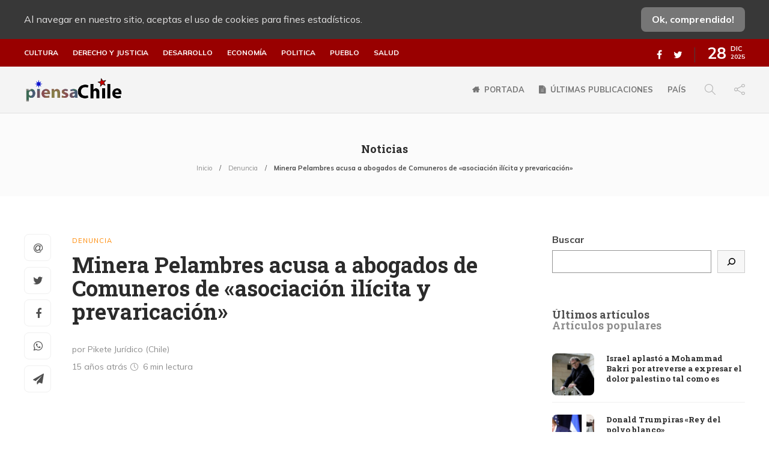

--- FILE ---
content_type: text/html; charset=UTF-8
request_url: https://piensachile.com/2011/01/31/minera-pelambres-acusa-a-abogados-de-comuneros-de-qasociacion-ilascita-y-prevaricacionq/
body_size: 21498
content:
<!DOCTYPE html>
<html lang="es">
<head>
<meta charset="UTF-8">
<meta name="viewport" content="width=device-width, initial-scale=1">
<meta name='robots' content='index, follow, max-image-preview:large, max-snippet:-1, max-video-preview:-1'/>
<title>Minera Pelambres acusa a abogados de Comuneros de &quot;asociación ilícita y prevaricación&quot; - piensaChile</title>
<link rel="canonical" href="https://piensachile.com/2011/01/31/minera-pelambres-acusa-a-abogados-de-comuneros-de-qasociacion-ilascita-y-prevaricacionq/"/>
<meta property="og:locale" content="es_ES"/>
<meta property="og:type" content="article"/>
<meta property="og:title" content="Minera Pelambres acusa a abogados de Comuneros de &quot;asociación ilícita y prevaricación&quot; - piensaChile"/>
<meta property="og:description" content="&iquest;Es esto un estado de derecho?! El equipo de abogados, contratado por la Comunidad para su defensa, integrado por los profesionales Sandra Dagnino Urrutia, Roberto Arroyo Correa, Iv&aacute;n Sanhueza Belmar y Ram&oacute;n Ossa Infante... fueron acusados formalmente &quot;asociaci&oacute;n il&iacute;cita y prevaricaci&oacute;n&quot; por la minera transnacional, y se les decreto arraigo nacional. La tesis de la transnacional, es que est&aacute;n todos coludidos en una maniobra destinada a obtener indemnizaci&oacute;n de la empresa; o sea el derecho a defenderse ante tribunales de una agresi&oacute;n que amenaza con sepultar un pueblo, es considerada &quot;asociaci&oacute;n Il&iacute;cita&quot;! Vea video que muestra el crimen que se comete en Caimanes &nbsp;"/>
<meta property="og:url" content="https://piensachile.com/2011/01/31/minera-pelambres-acusa-a-abogados-de-comuneros-de-qasociacion-ilascita-y-prevaricacionq/"/>
<meta property="og:site_name" content="piensaChile"/>
<meta property="article:publisher" content="https://www.facebook.com/piensachile"/>
<meta property="article:published_time" content="2011-01-31T03:18:21+00:00"/>
<meta property="og:image" content="https://piensachile.com/wp-content/uploads/2021/03/logo-piensachile-2020.png"/>
<meta property="og:image:width" content="200"/>
<meta property="og:image:height" content="43"/>
<meta name="twitter:card" content="summary_large_image"/>
<meta name="twitter:creator" content="@piensaChilecom"/>
<meta name="twitter:site" content="@piensaChilecom"/>
<meta name="twitter:label1" content="Escrito por"/>
<meta name="twitter:data1" content="Redacción piensaChile"/>
<meta name="twitter:label2" content="Tiempo de lectura"/>
<meta name="twitter:data2" content="7 minutos"/>
<script type="application/ld+json" class="yoast-schema-graph">{"@context":"https://schema.org","@graph":[{"@type":"Organization","@id":"https://piensachile.com/#organization","name":"PiensaChile","url":"https://piensachile.com/","sameAs":["https://www.facebook.com/piensachile","https://twitter.com/piensaChilecom"],"logo":{"@type":"ImageObject","@id":"https://piensachile.com/#logo","inLanguage":"es","url":"https://i1.wp.com/piensachile.com/wp-content/uploads/2021/03/logo-piensachile-2020.png?fit=200%2C43&ssl=1","contentUrl":"https://i1.wp.com/piensachile.com/wp-content/uploads/2021/03/logo-piensachile-2020.png?fit=200%2C43&ssl=1","width":200,"height":43,"caption":"PiensaChile"},"image":{"@id":"https://piensachile.com/#logo"}},{"@type":"WebSite","@id":"https://piensachile.com/#website","url":"https://piensachile.com/","name":"piensaChile","description":"Tu ventana libre...","publisher":{"@id":"https://piensachile.com/#organization"},"potentialAction":[{"@type":"SearchAction","target":{"@type":"EntryPoint","urlTemplate":"https://piensachile.com/?s={search_term_string}"},"query-input":"required name=search_term_string"}],"inLanguage":"es"},{"@type":"WebPage","@id":"https://piensachile.com/2011/01/31/minera-pelambres-acusa-a-abogados-de-comuneros-de-qasociacion-ilascita-y-prevaricacionq/#webpage","url":"https://piensachile.com/2011/01/31/minera-pelambres-acusa-a-abogados-de-comuneros-de-qasociacion-ilascita-y-prevaricacionq/","name":"Minera Pelambres acusa a abogados de Comuneros de \"asociaci\u00f3n il\u00edcita y prevaricaci\u00f3n\" - piensaChile","isPartOf":{"@id":"https://piensachile.com/#website"},"datePublished":"2011-01-31T03:18:21+00:00","dateModified":"2011-01-31T03:18:21+00:00","breadcrumb":{"@id":"https://piensachile.com/2011/01/31/minera-pelambres-acusa-a-abogados-de-comuneros-de-qasociacion-ilascita-y-prevaricacionq/#breadcrumb"},"inLanguage":"es","potentialAction":[{"@type":"ReadAction","target":["https://piensachile.com/2011/01/31/minera-pelambres-acusa-a-abogados-de-comuneros-de-qasociacion-ilascita-y-prevaricacionq/"]}]},{"@type":"BreadcrumbList","@id":"https://piensachile.com/2011/01/31/minera-pelambres-acusa-a-abogados-de-comuneros-de-qasociacion-ilascita-y-prevaricacionq/#breadcrumb","itemListElement":[{"@type":"ListItem","position":1,"name":"Inicio","item":"https://piensachile.com/"},{"@type":"ListItem","position":2,"name":"Minera Pelambres acusa a abogados de Comuneros de &#8220;asociaci\u00f3n il\u00edcita y prevaricaci\u00f3n&#8221;"}]},{"@type":"Article","@id":"https://piensachile.com/2011/01/31/minera-pelambres-acusa-a-abogados-de-comuneros-de-qasociacion-ilascita-y-prevaricacionq/#article","isPartOf":{"@id":"https://piensachile.com/2011/01/31/minera-pelambres-acusa-a-abogados-de-comuneros-de-qasociacion-ilascita-y-prevaricacionq/#webpage"},"author":{"@id":"https://piensachile.com/#/schema/person/ad104fe5b2ec05ae6a7a8d0939036048"},"headline":"Minera Pelambres acusa a abogados de Comuneros de \u00abasociaci\u00f3n il\u00edcita y prevaricaci\u00f3n\u00bb","datePublished":"2011-01-31T03:18:21+00:00","dateModified":"2011-01-31T03:18:21+00:00","mainEntityOfPage":{"@id":"https://piensachile.com/2011/01/31/minera-pelambres-acusa-a-abogados-de-comuneros-de-qasociacion-ilascita-y-prevaricacionq/#webpage"},"wordCount":1344,"commentCount":1,"publisher":{"@id":"https://piensachile.com/#organization"},"articleSection":["Denuncia"],"inLanguage":"es","potentialAction":[{"@type":"CommentAction","name":"Comment","target":["https://piensachile.com/2011/01/31/minera-pelambres-acusa-a-abogados-de-comuneros-de-qasociacion-ilascita-y-prevaricacionq/#respond"]}]},{"@type":"Person","@id":"https://piensachile.com/#/schema/person/ad104fe5b2ec05ae6a7a8d0939036048","name":"Redacci\u00f3n piensaChile","url":"https://piensachile.com/author/angel/"}]}</script>
<link rel='dns-prefetch' href='//static.addtoany.com'/>
<link rel='dns-prefetch' href='//s.w.org'/>
<link rel="alternate" type="application/rss+xml" title="piensaChile &raquo; Feed" href="https://piensachile.com/feed/"/>
<link rel="alternate" type="application/rss+xml" title="piensaChile &raquo; Feed de los comentarios" href="https://piensachile.com/comments/feed/"/>
<link rel="alternate" type="application/rss+xml" title="piensaChile &raquo; Comentario Minera Pelambres acusa a abogados de Comuneros de «asociación ilícita y prevaricación» del feed" href="https://piensachile.com/2011/01/31/minera-pelambres-acusa-a-abogados-de-comuneros-de-qasociacion-ilascita-y-prevaricacionq/feed/"/>
<style>img.wp-smiley, img.emoji{display:inline !important;border:none !important;box-shadow:none !important;height:1em !important;width:1em !important;margin:0 .07em !important;vertical-align:-0.1em !important;background:none !important;padding:0 !important;}</style>
<link rel="stylesheet" type="text/css" href="//piensachile.com/wp-content/cache/wpfc-minified/d4x43cqm/9pvdx.css" media="all"/>
<style id='rs-plugin-settings-inline-css'>#rs-demo-id{}</style>
<link rel="stylesheet" type="text/css" href="//piensachile.com/wp-content/cache/wpfc-minified/qks4oad5/9pvdw.css" media="all"/>
<style id='gillion-responsive-inline-css'></style>
<link rel="stylesheet" type="text/css" href="//piensachile.com/wp-content/cache/wpfc-minified/7jchdked/9pvdl.css" media="all"/>
<style id='__EPYT__style-inline-css'>.epyt-gallery-thumb{width:33.333%;}</style>
<link rel="https://api.w.org/" href="https://piensachile.com/wp-json/"/><link rel="alternate" type="application/json" href="https://piensachile.com/wp-json/wp/v2/posts/8128"/><link rel="EditURI" type="application/rsd+xml" title="RSD" href="https://piensachile.com/xmlrpc.php?rsd"/>
<link rel="wlwmanifest" type="application/wlwmanifest+xml" href="https://piensachile.com/wp-includes/wlwmanifest.xml"/> 
<meta name="generator" content="WordPress 5.8.12"/>
<link rel='shortlink' href='https://piensachile.com/?p=8128'/>
<link rel="alternate" type="application/json+oembed" href="https://piensachile.com/wp-json/oembed/1.0/embed?url=https%3A%2F%2Fpiensachile.com%2F2011%2F01%2F31%2Fminera-pelambres-acusa-a-abogados-de-comuneros-de-qasociacion-ilascita-y-prevaricacionq%2F"/>
<link rel="alternate" type="text/xml+oembed" href="https://piensachile.com/wp-json/oembed/1.0/embed?url=https%3A%2F%2Fpiensachile.com%2F2011%2F01%2F31%2Fminera-pelambres-acusa-a-abogados-de-comuneros-de-qasociacion-ilascita-y-prevaricacionq%2F&#038;format=xml"/>
<meta name="viewport" content="width=device-width, initial-scale=1, maximum-scale=1, user-scalable=0"/>
<meta name="generator" content="Powered by WPBakery Page Builder - drag and drop page builder for WordPress."/>
<meta name="generator" content="Powered by Slider Revolution 12.3.5 - responsive, Mobile-Friendly Slider Plugin for WordPress with comfortable drag and drop interface."/>
<link rel="icon" href="https://piensachile.com/wp-content/uploads/2021/03/cropped-favicon-32x32.png" sizes="32x32"/>
<link rel="icon" href="https://piensachile.com/wp-content/uploads/2021/03/cropped-favicon-192x192.png" sizes="192x192"/>
<link rel="apple-touch-icon" href="https://piensachile.com/wp-content/uploads/2021/03/cropped-favicon-180x180.png"/>
<meta name="msapplication-TileImage" content="https://piensachile.com/wp-content/uploads/2021/03/cropped-favicon-270x270.png"/>
<noscript><style>.wpb_animate_when_almost_visible{opacity:1;}</style></noscript>    <link rel="preconnect" href="https://fonts.gstatic.com">
<script data-wpfc-render="false">var Wpfcll={s:[],osl:0,scroll:false,i:function(){Wpfcll.ss();window.addEventListener('load',function(){window.addEventListener("DOMSubtreeModified",function(e){Wpfcll.osl=Wpfcll.s.length;Wpfcll.ss();if(Wpfcll.s.length > Wpfcll.osl){Wpfcll.ls(false);}},false);Wpfcll.ls(true);});window.addEventListener('scroll',function(){Wpfcll.scroll=true;Wpfcll.ls(false);});window.addEventListener('resize',function(){Wpfcll.scroll=true;Wpfcll.ls(false);});window.addEventListener('click',function(){Wpfcll.scroll=true;Wpfcll.ls(false);});},c:function(e,pageload){var w=document.documentElement.clientHeight || body.clientHeight;var n=0;if(pageload){n=0;}else{n=(w > 800) ? 800:200;n=Wpfcll.scroll ? 800:n;}var er=e.getBoundingClientRect();var t=0;var p=e.parentNode ? e.parentNode:false;if(typeof p.getBoundingClientRect=="undefined"){var pr=false;}else{var pr=p.getBoundingClientRect();}if(er.x==0 && er.y==0){for(var i=0;i < 10;i++){if(p){if(pr.x==0 && pr.y==0){if(p.parentNode){p=p.parentNode;}if(typeof p.getBoundingClientRect=="undefined"){pr=false;}else{pr=p.getBoundingClientRect();}}else{t=pr.top;break;}}};}else{t=er.top;}if(w - t+n > 0){return true;}return false;},r:function(e,pageload){var s=this;var oc,ot;try{oc=e.getAttribute("data-wpfc-original-src");ot=e.getAttribute("data-wpfc-original-srcset");originalsizes=e.getAttribute("data-wpfc-original-sizes");if(s.c(e,pageload)){if(oc || ot){if(e.tagName=="DIV" || e.tagName=="A" || e.tagName=="SPAN"){e.style.backgroundImage="url("+oc+")";e.removeAttribute("data-wpfc-original-src");e.removeAttribute("data-wpfc-original-srcset");e.removeAttribute("onload");}else{if(oc){e.setAttribute('src',oc);}if(ot){e.setAttribute('srcset',ot);}if(originalsizes){e.setAttribute('sizes',originalsizes);}if(e.getAttribute("alt") && e.getAttribute("alt")=="blank"){e.removeAttribute("alt");}e.removeAttribute("data-wpfc-original-src");e.removeAttribute("data-wpfc-original-srcset");e.removeAttribute("data-wpfc-original-sizes");e.removeAttribute("onload");if(e.tagName=="IFRAME"){var y="https://www.youtube.com/embed/";if(navigator.userAgent.match(/\sEdge?\/\d/i)){e.setAttribute('src',e.getAttribute("src").replace(/.+\/templates\/youtube\.html\#/,y));}e.onload=function(){if(typeof window.jQuery !="undefined"){if(jQuery.fn.fitVids){jQuery(e).parent().fitVids({customSelector:"iframe[src]"});}}var s=e.getAttribute("src").match(/templates\/youtube\.html\#(.+)/);if(s){try{var i=e.contentDocument || e.contentWindow;if(i.location.href=="about:blank"){e.setAttribute('src',y+s[1]);}}catch(err){e.setAttribute('src',y+s[1]);}}}}}}else{if(e.tagName=="NOSCRIPT"){if(jQuery(e).attr("data-type")=="wpfc"){e.removeAttribute("data-type");jQuery(e).after(jQuery(e).text());}}}}}catch(error){console.log(error);console.log("==>",e);}},ss:function(){var i=Array.prototype.slice.call(document.getElementsByTagName("img"));var f=Array.prototype.slice.call(document.getElementsByTagName("iframe"));var d=Array.prototype.slice.call(document.getElementsByTagName("div"));var a=Array.prototype.slice.call(document.getElementsByTagName("a"));var s=Array.prototype.slice.call(document.getElementsByTagName("span"));var n=Array.prototype.slice.call(document.getElementsByTagName("noscript"));this.s=i.concat(f).concat(d).concat(a).concat(s).concat(n);},ls:function(pageload){var s=this;[].forEach.call(s.s,function(e,index){s.r(e,pageload);});}};document.addEventListener('DOMContentLoaded',function(){wpfci();});function wpfci(){Wpfcll.i();}</script>
</head>
<body class="post-template-default single single-post postid-8128 single-format-standard non-logged-in singular sh-body-header-sticky sh-title-style1 sh-section-tabs-style1 sh-carousel-style1 sh-carousel-position-title sh-post-categories-style1 sh-review-style1 sh-meta-order-top sh-instagram-widget-columns2 sh-categories-position-title sh-media-icon-style1 sh-wc-labels-off wpb-js-composer js-comp-ver-12.5.0 vc_responsive">
<div class="sh-page-loader sh-table sh-page-loader-style-cube-folding">
<div class="sh-table-cell">
<div class="sk-folding-cube">
<div class="sk-cube1 sk-cube"></div><div class="sk-cube2 sk-cube"></div><div class="sk-cube4 sk-cube"></div><div class="sk-cube3 sk-cube"></div></div></div></div><div class="sh-header-side">
<div id="recent-posts-3" class="widget-item widget_recent_entries">
<div class="sh-widget-title-styling"><h3 class="widget-title">Articulos recientes</h3></div><ul>
<li> <a href="https://piensachile.com/2025/12/28/israel-aplasto-a-mohammad-bakri-por-atreverse-a-expresar-el-dolor-palestino-tal-como-es/">Israel aplastó a Mohammad Bakri por atreverse a expresar el dolor palestino tal como es</a> </li>
<li> <a href="https://piensachile.com/2025/12/28/donald-trumpiras-rey-del-polvo-blanco/">Donald Trumpiras «Rey del polvo blanco»</a> </li>
<li> <a href="https://piensachile.com/2025/12/27/entre-la-gente-mas-humilde-encuentro-el-chile-que-recuerdo-un-chile-modesto-comunitario/">«Entre la gente más humilde encuentro el Chile que recuerdo. Un Chile modesto, comunitario»</a> </li>
<li> <a href="https://piensachile.com/2025/12/27/repudio-a-la-liberacion-del-represor-argentino-eduardo-kalinec/">Repudio a la liberación del represor argentino Eduardo Kalinec</a> </li>
</ul></div></div><div class="sh-header-side-overlay"></div><div id="page-container">
<div class="sh-page-notice">
<div class="container">
<div class="sh-table">
<div class="sh-table-cell"> Al navegar en nuestro sitio, aceptas el uso de cookies para fines estadísticos.</div><div class="sh-table-cell text-right"> <a href="#" class="sh-page-notice-button"> Ok, comprendido! </a></div></div></div></div><header class="primary-mobile">
<div id="header-mobile" class="sh-header-mobile">
<div class="sh-header-mobile-navigation">
<div class="container">
<div class="sh-table">
<div class="sh-table-cell">
<nav id="header-navigation-mobile" class="header-standard-position">
<div class="sh-nav-container">
<ul class="sh-nav">
<li> <div class="sh-hamburger-menu sh-nav-dropdown"> <span></span> <span></span> <span></span> <span></span></div></li>
</ul></div></nav></div><div class="sh-table-cell sh-header-logo-container">
<div class="header-logo">
<a href="https://piensachile.com/" class="header-logo-container sh-table-small">
<div class="sh-table-cell"> <img onload="Wpfcll.r(this,true);" src="https://piensachile.com/wp-content/plugins/wp-fastest-cache-premium/pro/images/blank.gif" class="sh-standard-logo" data-wpfc-original-src="//piensachile.com/wp-content/uploads/2021/01/logomulticultural.png" alt="piensaChile" height=&quot;44&quot; /> <img onload="Wpfcll.r(this,true);" src="https://piensachile.com/wp-content/plugins/wp-fastest-cache-premium/pro/images/blank.gif" class="sh-sticky-logo" data-wpfc-original-src="//piensachile.com/wp-content/uploads/2021/01/logomulticultural.png" alt="piensaChile" height=&quot;44&quot; /> <img onload="Wpfcll.r(this,true);" src="https://piensachile.com/wp-content/plugins/wp-fastest-cache-premium/pro/images/blank.gif" class="sh-light-logo" data-wpfc-original-src="//piensachile.com/wp-content/uploads/2021/01/logomulticultural.png" alt="piensaChile" height=&quot;44&quot; /></div></a></div></div><div class="sh-table-cell">
<nav class="header-standard-position">
<div class="sh-nav-container"> <ul class="sh-nav"> </ul></div></nav></div></div></div></div><nav class="sh-header-mobile-dropdown">
<div class="container sh-nav-container"> <ul class="sh-nav-mobile"></ul></div><div class="container sh-nav-container">
<div class="header-mobile-social-media">
<a href="https://www.facebook.com/piensachile" target ="_blank" class="social-media-facebook">
<i class="fa fa-facebook"></i>
</a><a href="https://twitter.com/piensaChilecom" target ="_blank" class="social-media-twitter">
<i class="fa fa-twitter"></i>
</a><div class="sh-clear"></div></div></div><div class="header-mobile-search">
<div class="container sh-nav-container"> <form role="search" method="get" class="header-mobile-form" action="https://piensachile.com/"> <input class="header-mobile-form-input" type="text" placeholder="Buscar…" value="" name="s" required /> <button type="submit" class="header-mobile-form-submit"> <i class="icon-magnifier"></i> </button> </form></div></div></nav></div></header>
<header class="primary-desktop">
<div class="sh-header-top">
<div class="container">
<div class="sh-table">
<div class="sh-table-cell">
<div class="sh-nav-container"><ul id="menu-categorias-principales" class="sh-nav"><li id="menu-item-68275" class="menu-item menu-item-type-taxonomy menu-item-object-category menu-item-68275"><a href="https://piensachile.com/category/cultura/">Cultura</a></li> <li id="menu-item-68276" class="menu-item menu-item-type-taxonomy menu-item-object-category menu-item-68276"><a href="https://piensachile.com/category/derecho-y-justicia/">Derecho y justicia</a></li> <li id="menu-item-68277" class="menu-item menu-item-type-taxonomy menu-item-object-category menu-item-68277"><a href="https://piensachile.com/category/desarrollo/">Desarrollo</a></li> <li id="menu-item-68278" class="menu-item menu-item-type-taxonomy menu-item-object-category menu-item-68278"><a href="https://piensachile.com/category/economia/">Economía</a></li> <li id="menu-item-68279" class="menu-item menu-item-type-taxonomy menu-item-object-category menu-item-68279"><a href="https://piensachile.com/category/politica/">Politica</a></li> <li id="menu-item-68280" class="menu-item menu-item-type-taxonomy menu-item-object-category menu-item-68280"><a href="https://piensachile.com/category/pueblo/">Pueblo</a></li> <li id="menu-item-68281" class="menu-item menu-item-type-taxonomy menu-item-object-category menu-item-68281"><a href="https://piensachile.com/category/salud-3/">Salud</a></li> </ul></div></div><div class="sh-table-cell">
<div class="sh-header-top-meta">
<div class="header-social-media">
<a href="https://www.facebook.com/piensachile" target ="_blank" class="social-media-facebook">
<i class="fa fa-facebook"></i>
</a><a href="https://twitter.com/piensaChilecom" target ="_blank" class="social-media-twitter">
<i class="fa fa-twitter"></i>
</a><div class="sh-clear"></div></div><div class="sh-header-top-date"> <span class="sh-header-top-date-day">28</span> <span class="sh-header-top-date-meta"> <span class="sh-header-top-date-month">Dic</span> <span class="sh-header-top-date-year">2025</span> </span></div></div></div></div></div></div><div class="sh-header-height">
<div class="sh-header sh-header-2 sh-sticky-header">
<div class="container">
<div class="sh-table">
<div class="sh-table-cell sh-header-logo-container">
<nav class="header-standard-position">
<div class="sh-nav-container">
<ul class="sh-nav sh-nav-left">
<li> <div class="header-logo"> <a href="https://piensachile.com/" class="header-logo-container sh-table-small"> <div class="sh-table-cell"> <img onload="Wpfcll.r(this,true);" src="https://piensachile.com/wp-content/plugins/wp-fastest-cache-premium/pro/images/blank.gif" class="sh-standard-logo" data-wpfc-original-src="//piensachile.com/wp-content/uploads/2021/01/logomulticultural.png" alt="piensaChile" height=&quot;44&quot; /> <img onload="Wpfcll.r(this,true);" src="https://piensachile.com/wp-content/plugins/wp-fastest-cache-premium/pro/images/blank.gif" class="sh-sticky-logo" data-wpfc-original-src="//piensachile.com/wp-content/uploads/2021/01/logomulticultural.png" alt="piensaChile" height=&quot;44&quot; /> <img onload="Wpfcll.r(this,true);" src="https://piensachile.com/wp-content/plugins/wp-fastest-cache-premium/pro/images/blank.gif" class="sh-light-logo" data-wpfc-original-src="//piensachile.com/wp-content/uploads/2021/01/logomulticultural.png" alt="piensaChile" height=&quot;44&quot; /></div></a></div></li>
</ul></div></nav></div><div class="sh-table-cell sh-header-nav-container">
<nav id="header-navigation" class="header-standard-position">
<div class="sh-nav-container"><ul id="menu-principal" class="sh-nav"><li id="menu-item-65106" class="menu-item menu-item-type-post_type menu-item-object-page menu-item-home menu-item-has-icon menu-item-65106"><a href="https://piensachile.com/" class="fa fa-home">Portada</a></li><li id="menu-item-65473" class="menu-item menu-item-type-post_type menu-item-object-page menu-item-has-icon menu-item-65473"><a href="https://piensachile.com/noticias/" class="fa fa-file-text">Últimas publicaciones</a></li><li id="menu-item-68318" class="menu-item menu-item-type-custom menu-item-object-custom menu-item-68318"><a href="/tag/chile/">País</a></li> <li class="menu-item sh-nav-search sh-nav-special"> <a href="#"><i class="icon icon-magnifier"></i></a> </li> <li class="menu-item menu-item-has-children sh-nav-share sh-nav-special"> <a href="#"> <div> <i class="icon icon-share"></i></div></a> <ul class="sub-menu sh-nav-share-ul"> <li class="sh-share-item sh-share-item-facebook menu-item"> <a href="https://www.facebook.com/piensachile" target ="_blank"> <i class="fa fa-facebook"></i> </a> </li><li class="sh-share-item sh-share-item-twitter menu-item"> <a href="https://twitter.com/piensaChilecom" target ="_blank"> <i class="fa fa-twitter"></i> </a> </li> </ul> </li></ul></div></nav></div></div></div><div class="sh-header-search-side">
<div class="sh-header-search-side-container">
<form method="get" class="sh-header-search-form" action="https://piensachile.com/">
<input type="text" value="" name="s" class="sh-header-search-side-input" placeholder="Escribe un término a buscar…" />
<div class="sh-header-search-side-close"> <i class="ti-close"></i></div><div class="sh-header-search-side-icon"> <i class="ti-search"></i></div></form></div></div></div></div></header>
<div class="sh-titlebar sh-titlebar-center">
<div class="container">
<div class="sh-table sh-titlebar-height-small">
<div class="sh-table-cell">
<div class="titlebar-title"> <h2> Noticias </h2></div><div class="title-level">
<div id="breadcrumbs" class="breadcrumb-trail breadcrumbs"><span class="item-home"><a class="bread-link bread-home" href="https://piensachile.com/" title="Inicio">Inicio</a></span><span class="separator"> &gt; </span><span class="item-cat"><a href="https://piensachile.com/category/denuncia/">Denuncia</a></span><span class="separator"> &gt; </span><span class="item-current item-8128"><span class="bread-current bread-8128" title="Minera Pelambres acusa a abogados de Comuneros de «asociación ilícita y prevaricación»">Minera Pelambres acusa a abogados de Comuneros de «asociación ilícita y prevaricación»</span></span></div></div></div></div></div></div><div id="wrapper" class="layout-default">
<div class="content-container sh-page-layout-default">
<div class="container entry-content">
<div id="content-wrapper" class="content-wrapper-with-sidebar">
<div id="content" class="content-layout-sidebar-right content-with-sidebar-right">
<div class="blog-single blog-style-single blog-style-single-share blog-blockquote-style2 blog-style-post-toptitle">
<article id="post-8128" class="post-item post-item-single post-8128 post type-post status-publish format-standard hentry category-denuncia">
<div class="post-item-single-container">
<div class="post-content-share post-content-share-bar"></div><div class="post-single-meta">
<div class="post-categories-container">
<div class="post-categories"><a href="https://piensachile.com/category/denuncia/">Denuncia</a></div></div><a class="post-title">
<h1>
Minera Pelambres  acusa a abogados de Comuneros de «asociación ilícita y prevaricación»												</h1>
</a>
<div class="post-meta">
<div class="post-meta-content"> <p class="author-name" style="display:block;">por Pikete Jurídico (Chile)</p> <p class="post-data"><span> 15 años atrás </span> <span class="post-readtime"> <i class="icon icon-clock"></i> 6 min <span>lectura</span> </span> </p></div></div></div><div class="post-type-content"></div><div class="post-content post-single-content">
<div class="addtoany_share_save_container addtoany_content addtoany_content_top"><div class="addtoany_header">Compartir:</div><div class="a2a_kit a2a_kit_size_32 addtoany_list" data-a2a-url="https://piensachile.com/2011/01/31/minera-pelambres-acusa-a-abogados-de-comuneros-de-qasociacion-ilascita-y-prevaricacionq/" data-a2a-title="Minera Pelambres acusa a abogados de Comuneros de «asociación ilícita y prevaricación»"><a class="a2a_button_email" href="https://www.addtoany.com/add_to/email?linkurl=https%3A%2F%2Fpiensachile.com%2F2011%2F01%2F31%2Fminera-pelambres-acusa-a-abogados-de-comuneros-de-qasociacion-ilascita-y-prevaricacionq%2F&amp;linkname=Minera%20Pelambres%20%20acusa%20a%20abogados%20de%20Comuneros%20de%20%C2%ABasociaci%C3%B3n%20il%C3%ADcita%20y%20prevaricaci%C3%B3n%C2%BB" title="Email" rel="nofollow noopener" target="_blank"></a><a class="a2a_button_whatsapp" href="https://www.addtoany.com/add_to/whatsapp?linkurl=https%3A%2F%2Fpiensachile.com%2F2011%2F01%2F31%2Fminera-pelambres-acusa-a-abogados-de-comuneros-de-qasociacion-ilascita-y-prevaricacionq%2F&amp;linkname=Minera%20Pelambres%20%20acusa%20a%20abogados%20de%20Comuneros%20de%20%C2%ABasociaci%C3%B3n%20il%C3%ADcita%20y%20prevaricaci%C3%B3n%C2%BB" title="WhatsApp" rel="nofollow noopener" target="_blank"></a><a class="a2a_button_twitter" href="https://www.addtoany.com/add_to/twitter?linkurl=https%3A%2F%2Fpiensachile.com%2F2011%2F01%2F31%2Fminera-pelambres-acusa-a-abogados-de-comuneros-de-qasociacion-ilascita-y-prevaricacionq%2F&amp;linkname=Minera%20Pelambres%20%20acusa%20a%20abogados%20de%20Comuneros%20de%20%C2%ABasociaci%C3%B3n%20il%C3%ADcita%20y%20prevaricaci%C3%B3n%C2%BB" title="Twitter" rel="nofollow noopener" target="_blank"></a><a class="a2a_button_facebook" href="https://www.addtoany.com/add_to/facebook?linkurl=https%3A%2F%2Fpiensachile.com%2F2011%2F01%2F31%2Fminera-pelambres-acusa-a-abogados-de-comuneros-de-qasociacion-ilascita-y-prevaricacionq%2F&amp;linkname=Minera%20Pelambres%20%20acusa%20a%20abogados%20de%20Comuneros%20de%20%C2%ABasociaci%C3%B3n%20il%C3%ADcita%20y%20prevaricaci%C3%B3n%C2%BB" title="Facebook" rel="nofollow noopener" target="_blank"></a><a class="a2a_button_telegram" href="https://www.addtoany.com/add_to/telegram?linkurl=https%3A%2F%2Fpiensachile.com%2F2011%2F01%2F31%2Fminera-pelambres-acusa-a-abogados-de-comuneros-de-qasociacion-ilascita-y-prevaricacionq%2F&amp;linkname=Minera%20Pelambres%20%20acusa%20a%20abogados%20de%20Comuneros%20de%20%C2%ABasociaci%C3%B3n%20il%C3%ADcita%20y%20prevaricaci%C3%B3n%C2%BB" title="Telegram" rel="nofollow noopener" target="_blank"></a></div></div><p>
<strong>Procesan a dirigente y a su abogado<br />
</strong>La Minera Pelambres esta instalando un Mega tranque de Relave a pocos kil&oacute;metros -r&iacute;o arriba- del pueblito de Caimanes, ubicado en el valle de Pupio, en la provincia del Choapa, IV Regi&oacute;n de Chile, a 45 Km al interior de Los Vilos.
</p>
<p>
La comunidad resiste por todos los medios la instalaci&oacute;n de este tranque, que en la pr&aacute;ctica sepultar&iacute;a el pueblo bajo toneladas de desechos. El conflicto se hizo p&uacute;blico, cuando un grupo de vecinos inicio a fines del a&ntilde;o pasado, una Huelga de Hambre que hubo que suspender a los 80 d&iacute;as, ante la insensibilidad de la minera, la complicidad de los organismos del Estado y el inminente riesgo de muerte de las personas de edad que participaban en el movimiento.
</p>
<p>
El Presidente y vocero del Comit&eacute; de Defensa Personal de Caimanes, Cristi&aacute;n Flores Tapia, ha jugado un rol clave en la denuncia nacional e internacional de este abuso de una empresa con una peque&ntilde;a comunidad del norte chico. Como los intentos de corromperlo o quitarle el respaldo de la comunidad -que asamblea tras asamblea lo confirma en el cargo- no dieron resultados, se le comenz&oacute; a hostigar policial y judicialmente.
</p>
<p>
El viernes 28 de enero -un d&iacute;a antes de la realizaci&oacute;n de un gran Encuentro de Comunidades en Caimanes- debi&oacute; presentarse en el tribunal Oral en lo Penal de Los Vilo, acusado por la minera de &quot;asociaci&oacute;n il&iacute;cita y prevaricaci&oacute;n&quot;. La Minera Pelambres, movilizo abogados, prensa, activistas pagados y un fuerte contingente policial para levantar un show medi&aacute;tico.
</p>
<p>
Pero la demostraci&oacute;n de fuerza de la minera no culminaba ah&iacute;: Lo verdaderamente sorprendente, es que el equipo de abogados, contratado por la Comunidad para su defensa, integrado por los profesionales Sandra Dagnino Urrutia, Roberto Arroyo Correa, Iv&aacute;n Sanhueza Belmar y Ram&oacute;n Ossa Infante&#8230; fueron acusados formalmente de los mismos cargo, y se le decreto arraigo nacional. La tesis de la transnacional, es que est&aacute;n todos coludidos en una maniobra destinada a obtener indemnizaci&oacute;n de la empresa; o sea el derecho a defenderse ante tribunales de una agresi&oacute;n que amenaza con sepultar un pueblo, es considerada &quot;asociaci&oacute;n Il&iacute;cita&quot;!
</p>
<p>
Esta charada judicial, auspiciado por la Minera Pelambres tuvo un giro inesperado. Al quedar sin defensa jur&iacute;dica el principal inculpado, debi&oacute; nominarse un Defensor P&uacute;blico. Los abogados de la empresa exigieron continuar con el proceso de formalizaci&oacute;n de Cristi&aacute;n Flores, con la intenci&oacute;n de dejarlo reclu&iacute;do; pero el Defensor P&uacute;blico con mucha firmeza alego que &quot;no ten&iacute;a ning&uacute;n conocimiento del juicio, no hab&iacute;a hablado con su defendido, por lo tanto, solicitaba una nueva audiencia para tres meses mas&quot;, lo que fue otorgado por el Tribunal.
</p>
<p>
La influencia que Minera Pelambres tiene en el valle del Choapa sobre personas, empresas, medios de comunicaci&oacute;n, y autoridades de los distintos &aacute;mbitos es tan grande, que el Obispo que se ofreci&oacute; como mediador entre los huelguistas y la minera, termin&oacute; requisando los videos de los comunicadores independientes que hab&iacute;an registrado la negociaci&oacute;n. Llamamos por tanto a la ciudadan&iacute;a consciente a no dejar sola a la gente de Caimanes, a solidarizar con su vocero y a denunciar en todas las instancias esta aberrante situaci&oacute;n que pone en cuesti&oacute;n, ni m&aacute;s ni menos que el Estado de Derecho.
</p>
<p>
<strong>Procesan a dirigente y a sus abogados!!<br />
</strong>La Minera pelambres esta instalando un Mega tranque de Relave a pocos kil&oacute;metros -r&iacute;o arriba- del pueblito de Caimanes, ubicado en el valle de Pupio, en la provincia del Choapa, IV Regi&oacute;n de Chile, a 45 Km al interior de Los Vilos.
</p>
<p>
La comunidad resiste por todos los medios la instalaci&oacute;n de este tranque, que en la pr&aacute;ctica sepultar&iacute;a el pueblo bajo toneladas de desechos. El conflicto se hizo p&uacute;blico, cuando un grupo de vecinos inicio a fines del a&ntilde;o pasado, una Huelga de Hambre que hubo que suspender a los 80 d&iacute;as, ante la insensibilidad de la minera, la complicidad de los organismos del Estado y el inminente riesgo de muerte de las personas de edad que participaban en el movimiento.
</p>
<p>
El Presidente y vocero del Comit&eacute; de Defensa Personal de Caimanes, Cristi&aacute;n Flores Tapia, ha jugado un rol clave en la denuncia nacional e internacional de este abuso de una empresa con una peque&ntilde;a comunidad del norte chico. Como los intentos de corromperlo o quitarle el respaldo de la comunidad -que asamblea tras asamblea lo confirma en el cargo- no dieron resultados, se le comenz&oacute; a hostigar policial y judicialmente.
</p>
<p>
El viernes 28 de enero -un d&iacute;a antes de la realizaci&oacute;n de un gran Encuentro de Comunidades en Caimanes- debi&oacute; presentarse en el tribunal Oral en lo Penal de Los Vilo, acusado por la minera de &quot;asociaci&oacute;n il&iacute;cita y prevaricaci&oacute;n&quot;. La Minera Pelambres, movilizo abogados, prensa, activistas pagados y un fuerte contingente policial para levantar un show medi&aacute;tico.
</p>
<p>
Pero la demostraci&oacute;n de fuerza de la minera no culminaba ah&iacute;: Lo verdaderamente sorprendente, es que el equipo de abogados, contratado por la Comunidad para su defensa, integrado por los profesionales Sandra Dagnino Urrutia, Roberto Arroyo Correa, Iv&aacute;n Sanhueza Belmar y Ram&oacute;n Ossa Infante&#8230; fueron acusados formalmente de los mismos cargo, y se le decreto arraigo nacional. La tesis de la transnacional, es que est&aacute;n todos coludidos en una maniobra destinada a obtener indemnizaci&oacute;n de la empresa; o sea el derecho a defenderse ante tribunales de una agresi&oacute;n que amenaza con sepultar un pueblo, es considerada &quot;asociaci&oacute;n Il&iacute;cita&quot;!
</p>
<p>
Esta charada judicial, auspiciado por la Minera Pelambres tuvo un giro inesperado. Al quedar sin defensa jur&iacute;dica el principal inculpado, debi&oacute; nominarse un Defensor P&uacute;blico. Los abogados de la empresa exigieron continuar con el proceso de formalizaci&oacute;n de Cristi&aacute;n Flores, con la intenci&oacute;n de dejarlo reclu&iacute;do; pero el Defensor P&uacute;blico con mucha firmeza alego que &quot;no ten&iacute;a ning&uacute;n conocimiento del juicio, no hab&iacute;a hablado con su defendido, por lo tanto, solicitaba una nueva audiencia para tres meses mas&quot;, lo que fue otorgado por el Tribunal.
</p>
<p>
La influencia que Minera Pelambres tiene en el valle del Choapa sobre personas, empresas, medios de comunicaci&oacute;n, y autoridades de los distintos &aacute;mbitos es tan grande, que el Obispo que se ofreci&oacute; como mediador entre los huelguistas y la minera, termin&oacute; requisando los videos de los comunicadores independientes que hab&iacute;an registrado la negociaci&oacute;n. Llamamos por tanto a la ciudadan&iacute;a consciente a no dejar sola a la gente de Caimanes, a solidarizar con su vocero y a denunciar en todas las instancias esta aberrante situaci&oacute;n que pone en cuesti&oacute;n, ni m&aacute;s ni menos que el Estado de Derecho.
</p>
<p>
*Fuente: <strong><u><a href="http://piketejuridico.blogspot.com/2011/01/estado-de-derecho-minera-pelambres.html">Pikete Jur&iacute;dico</a></u></strong>
</p>
<p>
&nbsp;
</p>
<hr />
<p>
<strong>Los sin agua<br />
</strong>En Chile, una transnacional, la Minera Pelambres, se adue&ntilde;a del agua de unas comunidades rurales, la envenena, con total impunidad.
</p>
<p>
Los comuneros resisten desde hace 10 a&ntilde;os. A finales del a&ntilde;o 2010, hicieron una huelga de hambre de 81 d&iacute;as. Un documental acusador de Dominique Gautier y Jean Ortiz.
</p>
<p style="text-align: center" align="center">
<a target="_blank" class="jomvideo" href="http://www.youtube.com/watch?v=PeTk0slmeNY" rel="noopener">ver video</a></p>
<div class="addtoany_share_save_container addtoany_content addtoany_content_bottom"><div class="addtoany_header">Compartir:</div><div class="a2a_kit a2a_kit_size_32 addtoany_list" data-a2a-url="https://piensachile.com/2011/01/31/minera-pelambres-acusa-a-abogados-de-comuneros-de-qasociacion-ilascita-y-prevaricacionq/" data-a2a-title="Minera Pelambres acusa a abogados de Comuneros de «asociación ilícita y prevaricación»"><a class="a2a_button_email" href="https://www.addtoany.com/add_to/email?linkurl=https%3A%2F%2Fpiensachile.com%2F2011%2F01%2F31%2Fminera-pelambres-acusa-a-abogados-de-comuneros-de-qasociacion-ilascita-y-prevaricacionq%2F&amp;linkname=Minera%20Pelambres%20%20acusa%20a%20abogados%20de%20Comuneros%20de%20%C2%ABasociaci%C3%B3n%20il%C3%ADcita%20y%20prevaricaci%C3%B3n%C2%BB" title="Email" rel="nofollow noopener" target="_blank"></a><a class="a2a_button_whatsapp" href="https://www.addtoany.com/add_to/whatsapp?linkurl=https%3A%2F%2Fpiensachile.com%2F2011%2F01%2F31%2Fminera-pelambres-acusa-a-abogados-de-comuneros-de-qasociacion-ilascita-y-prevaricacionq%2F&amp;linkname=Minera%20Pelambres%20%20acusa%20a%20abogados%20de%20Comuneros%20de%20%C2%ABasociaci%C3%B3n%20il%C3%ADcita%20y%20prevaricaci%C3%B3n%C2%BB" title="WhatsApp" rel="nofollow noopener" target="_blank"></a><a class="a2a_button_twitter" href="https://www.addtoany.com/add_to/twitter?linkurl=https%3A%2F%2Fpiensachile.com%2F2011%2F01%2F31%2Fminera-pelambres-acusa-a-abogados-de-comuneros-de-qasociacion-ilascita-y-prevaricacionq%2F&amp;linkname=Minera%20Pelambres%20%20acusa%20a%20abogados%20de%20Comuneros%20de%20%C2%ABasociaci%C3%B3n%20il%C3%ADcita%20y%20prevaricaci%C3%B3n%C2%BB" title="Twitter" rel="nofollow noopener" target="_blank"></a><a class="a2a_button_facebook" href="https://www.addtoany.com/add_to/facebook?linkurl=https%3A%2F%2Fpiensachile.com%2F2011%2F01%2F31%2Fminera-pelambres-acusa-a-abogados-de-comuneros-de-qasociacion-ilascita-y-prevaricacionq%2F&amp;linkname=Minera%20Pelambres%20%20acusa%20a%20abogados%20de%20Comuneros%20de%20%C2%ABasociaci%C3%B3n%20il%C3%ADcita%20y%20prevaricaci%C3%B3n%C2%BB" title="Facebook" rel="nofollow noopener" target="_blank"></a><a class="a2a_button_telegram" href="https://www.addtoany.com/add_to/telegram?linkurl=https%3A%2F%2Fpiensachile.com%2F2011%2F01%2F31%2Fminera-pelambres-acusa-a-abogados-de-comuneros-de-qasociacion-ilascita-y-prevaricacionq%2F&amp;linkname=Minera%20Pelambres%20%20acusa%20a%20abogados%20de%20Comuneros%20de%20%C2%ABasociaci%C3%B3n%20il%C3%ADcita%20y%20prevaricaci%C3%B3n%C2%BB" title="Telegram" rel="nofollow noopener" target="_blank"></a></div></div></div><div class="sh-page-links"></div><div class="post-tags-container">
<div class="sh-clear"></div></div><div class="post-content-share-mobile-contaner">
<div class="post-content-share post-content-share-bar post-content-share-mobile"></div></div></div><div class="post-switch post-swtich-style1">
<div class="row">
<div class="col-md-6">
<div class="post-switch-item" style="background-image: url();">
<div class="post-switch-item-content">
<a href="https://piensachile.com/2011/01/31/jefe-de-rescate-de-mineros-chilenos-contradice-declaraciones-de-barack-obama/" class="post-switch-item-left">
<i class="icon icon-arrow-left-circle"></i>
</a>
<div class="post-switch-item-right">
<div class="post-categories-container">
<div class="post-categories"><a href="https://piensachile.com/category/noticias/">Noticias</a></div></div><p>
<a href="https://piensachile.com/2011/01/31/jefe-de-rescate-de-mineros-chilenos-contradice-declaraciones-de-barack-obama/">
Jefe de rescate de mineros chilenos contradice declaraciones de Barack Obama																							</a>
</p></div></div></div></div><div class="col-md-6">
<div class="post-switch-next post-switch-item" style="background-image: url();">
<div class="post-switch-item-content">
<div class="post-switch-item-right">
<div class="post-categories-container">
<div class="post-categories"><a href="https://piensachile.com/category/opinion/">Opinión</a></div></div><p>
<a href="https://piensachile.com/2011/01/31/egipto-la-revolucion-busca-un-programa/">
Egipto: La  revolución  busca  un programa																							</a>
</p></div><a href="https://piensachile.com/2011/01/31/egipto-la-revolucion-busca-un-programa/" class="post-switch-item-left">
<i class="icon icon-arrow-right-circle"></i>
</a></div></div></div></div></div><div class="post-related-title post-slide-arrows-container">
<h2 class="post-single-title">
Artículos Relacionados									</h2>
<div class="post-slide-arrows sh-carousel-buttons-styling"></div></div><div class="post-related">
<div class="post-related-item">
<article id="post-61630" class="post-item post-61630 post type-post status-publish format-standard has-post-thumbnail hentry category-denuncia tag-bolivia tag-evo-morales tag-fraude-de-la-oea tag-golpe-de-estado tag-oea">
<div class="post-container">
<div class="post-thumbnail">
<div class="sh-ratio">
<div class="sh-ratio-container">
<div data-wpfc-original-src=' https://piensachile.com/wp-content/uploads/2020/06/mas-pruebas-del-fraude-de-la-oea-420x265.jpg' class="sh-ratio-content" style=""></div></div></div><a href="https://piensachile.com/2020/06/11/mas-pruebas-del-fraude-de-la-oea-en-bolivia-y-lo-prueban-ya-como-cinco-informes/" class="post-overlay"></a></div><div class="post-content-container">
<div class="post-categories-container">
<div class="post-categories"><a href="https://piensachile.com/category/denuncia/">Denuncia</a></div></div><a href="https://piensachile.com/2020/06/11/mas-pruebas-del-fraude-de-la-oea-en-bolivia-y-lo-prueban-ya-como-cinco-informes/" class="post-title">
<h4>												Más pruebas del fraude de la OEA en Bolivia (y lo prueban ya como cinco informes)					</h4>				</a>
<div class="post-meta">
<div class="post-meta-content"> <p class="author-name" style="display:block;">por Ahí les va</p> <p class="post-data"><span> 6 años atrás </span> <span class="post-readtime"> <i class="icon icon-clock"></i> 1 min <span>lectura</span> </span> </p></div></div></div></div></article></div><div class="post-related-item">
<article id="post-57791" class="post-item post-57791 post type-post status-publish format-standard has-post-thumbnail hentry category-analisis category-denuncia tag-andres-navarro tag-impuestos tag-julio-ponce-lerou tag-sqm tag-zombies">
<div class="post-container">
<div class="post-thumbnail">
<div class="sh-ratio">
<div class="sh-ratio-container">
<div data-wpfc-original-src=' ' class="sh-ratio-content" style=""></div></div></div><a href="https://piensachile.com/2020/01/21/las-zombis-que-usaron-ponce-lerou-leonidas-vial-y-andres-navarro-para-eludir-impuestos/" class="post-overlay"></a></div><div class="post-content-container">
<div class="post-categories-container">
<div class="post-categories"><a href="https://piensachile.com/category/analisis/">Análisis</a>, <a href="https://piensachile.com/category/denuncia/">Denuncia</a></div></div><a href="https://piensachile.com/2020/01/21/las-zombis-que-usaron-ponce-lerou-leonidas-vial-y-andres-navarro-para-eludir-impuestos/" class="post-title">
<h4>												Las zombis que usaron Ponce Lerou, Leonidas Vial y Andrés Navarro para eludir impuestos					</h4>				</a>
<div class="post-meta">
<div class="post-meta-content"> <p class="author-name" style="display:block;">por Juan Andrés Guzmán y Catalina Albert (Chile)</p> <p class="post-data"><span> 6 años atrás </span> <span class="post-readtime"> <i class="icon icon-clock"></i> 19 min <span>lectura</span> </span> </p></div></div></div></div></article></div><div class="post-related-item">
<article id="post-18327" class="post-item post-18327 post type-post status-publish format-standard hentry category-denuncia category-derechos-humanos-3 tag-gaza tag-genocidio tag-guerra tag-israel tag-ocupacion-de-palestina tag-palestina tag-sionismo">
<div class="post-container">
<div class="post-content-container">
<div class="post-categories-container">
<div class="post-categories"><a href="https://piensachile.com/category/denuncia/">Denuncia</a>, <a href="https://piensachile.com/category/derecho-y-justicia/derechos-humanos-3/">Derechos Humanos</a></div></div><a href="https://piensachile.com/2014/08/14/podemos-volver-estar-como-estabamos-los-palestinos-exigimos-que-se-nos-reconozca-como-seres-humanos/" class="post-title">
<h4>												No podemos volver a estar como estábamos. Los palestinos exigimos que se nos reconozca como seres humanos					</h4>				</a>
<div class="post-meta">
<div class="post-meta-content"> <p class="author-name" style="display:block;">por Raji Sourani (Palestina)</p> <p class="post-data"><span> 11 años atrás </span> <span class="post-readtime"> <i class="icon icon-clock"></i> 4 min <span>lectura</span> </span> </p></div></div></div></div></article></div><div class="post-related-item">
<article id="post-3628" class="post-item post-3628 post type-post status-publish format-standard hentry category-denuncia">
<div class="post-container">
<div class="post-content-container">
<div class="post-categories-container">
<div class="post-categories"><a href="https://piensachile.com/category/denuncia/">Denuncia</a></div></div><a href="https://piensachile.com/2008/02/21/peru-el-hortelano-garcasa-reprime-a-sangre-y-fuego-la-rebeliasn-campesina/" class="post-title">
<h4>												Perú:  El hortelano García reprime a sangre y fuego la rebelión campesina					</h4>				</a>
<div class="post-meta">
<div class="post-meta-content"> <p class="author-name" style="display:block;">por José A. Coronado (CCP, Perú)</p> <p class="post-data"><span> 18 años atrás </span> <span class="post-readtime"> <i class="icon icon-clock"></i> 5 min <span>lectura</span> </span> </p></div></div></div></div></article></div><div class="post-related-item">
<article id="post-2405" class="post-item post-2405 post type-post status-publish format-standard hentry category-denuncia">
<div class="post-container">
<div class="post-content-container">
<div class="post-categories-container">
<div class="post-categories"><a href="https://piensachile.com/category/denuncia/">Denuncia</a></div></div><a href="https://piensachile.com/2007/05/04/chile-aiqdetenciones-selectivasqaipeor-el-remedio-que-la-enfermedad/" class="post-title">
<h4>												Chile: ¿»Detenciones selectivas»?¿Peor el remedio que la enfermedad?					</h4>				</a>
<div class="post-meta">
<div class="post-meta-content"> <p class="author-name" style="display:block;">por Sergio Laurenti (Amnistía Internacional - Chile)</p> <p class="post-data"><span> 19 años atrás </span> <span class="post-readtime"> <i class="icon icon-clock"></i> 2 min <span>lectura</span> </span> </p></div></div></div></div></article></div><div class="post-related-item">
<article id="post-653" class="post-item post-653 post type-post status-publish format-standard hentry category-denuncia">
<div class="post-container">
<div class="post-content-container">
<div class="post-categories-container">
<div class="post-categories"><a href="https://piensachile.com/category/denuncia/">Denuncia</a></div></div><a href="https://piensachile.com/2006/03/10/colonia-dignidad-el-ocultamiento-prosigue-ii-parte/" class="post-title">
<h4>												Colonia Dignidad: el ocultamiento prosigue &#8211; II Parte					</h4>				</a>
<div class="post-meta">
<div class="post-meta-content"> <p class="author-name" style="display:block;">por Carlos Ufer (Chile)</p> <p class="post-data"><span> 20 años atrás </span> <span class="post-readtime"> <i class="icon icon-clock"></i> 13 min <span>lectura</span> </span> </p></div></div></div></div></article></div></div></article>
<div class="sh-comments">
<h3 class="sh-comments-position" id="comments"></h3>
<div class="sh-blog-fancy-title-container"> <h2 class="post-single-title"> 1 Comentario </h2></div><ol class="sh-comment-list">
<li class="comment even thread-even depth-1"> <h6 class="sh-comment-position" id="comment-143"></h6> <div id="div-comment-143" class="comment-body"> <div class="comment-column-left"> <div class="comment-thumb"></div></div><div class="comment-column-right"> <span class="sh-comment-author">hugo</span> <div class="sh-comment-content"> <p>😀</p></div><div class="reply post-meta"> <span class="sh-comment-date"> <a href="https://piensachile.com/2011/01/31/minera-pelambres-acusa-a-abogados-de-comuneros-de-qasociacion-ilascita-y-prevaricacionq/#comment-143"> 14 años atrás </a> </span> <i class="icon icon-action-redo sh-reply-link"></i> <span class="sh-reply-edit"> </span> <i class="icon icon-note sh-reply-link sh-comment-date-reply"></i> <span class="sh-reply-link-button"> <a rel="nofollow" class="comment-reply-login" href="https://piensachile.com/escritorio/?redirect_to=https%3A%2F%2Fpiensachile.com%2F2011%2F01%2F31%2Fminera-pelambres-acusa-a-abogados-de-comuneros-de-qasociacion-ilascita-y-prevaricacionq%2F">Accede para responder</a> </span></div></div></div></li>
</ol>
<div class="sh-comment-form">
<div id="respond" class="comment-respond"> <h3 id="reply-title" class="comment-reply-title">Deja una respuesta <small><a rel="nofollow" id="cancel-comment-reply-link" href="/2011/01/31/minera-pelambres-acusa-a-abogados-de-comuneros-de-qasociacion-ilascita-y-prevaricacionq/#respond" style="display:none;">Cancelar la respuesta</a></small></h3><p class="must-log-in">Lo siento, debes estar <a href="https://piensachile.com/escritorio/?redirect_to=https%3A%2F%2Fpiensachile.com%2F2011%2F01%2F31%2Fminera-pelambres-acusa-a-abogados-de-comuneros-de-qasociacion-ilascita-y-prevaricacionq%2F">conectado</a> para publicar un comentario.</p></div></div></div></div></div><div id="sidebar" class="sidebar-right">
<div class="sidebar-container">
<div id="block-2" class="widget-item widget_block widget_search"><form role="search" method="get" action="https://piensachile.com/" class="wp-block-search__button-outside wp-block-search__icon-button wp-block-search"><label for="wp-block-search__input-1" class="wp-block-search__label">Buscar</label><div class="wp-block-search__inside-wrapper" style="width: 666px;"><input type="search" id="wp-block-search__input-1" class="wp-block-search__input" name="s" value="" placeholder="" required /><button type="submit" class="wp-block-search__button has-icon"><svg id="search-icon" class="search-icon" viewBox="0 0 24 24" width="24" height="24"> <path d="M13.5 6C10.5 6 8 8.5 8 11.5c0 1.1.3 2.1.9 3l-3.4 3 1 1.1 3.4-2.9c1 .9 2.2 1.4 3.6 1.4 3 0 5.5-2.5 5.5-5.5C19 8.5 16.5 6 13.5 6zm0 9.5c-2.2 0-4-1.8-4-4s1.8-4 4-4 4 1.8 4 4-1.8 4-4 4z"></path> </svg></button></div></form></div><div id="posts_tabs-3" class="widget_facebook widget-item widget_posts_tabs">
<div class="sh-widget-poststab">
<div class="sh-widget-poststab-title"> <ul class="nav nav-tabs sh-tabs-stying" role="tablist"> <li class="active"> <a href="#wtabs_iovhzGtbUkCgdcNm4XxF1" role="tab" data-toggle="tab"> <h4 class="widget-title widget-tab-title"> Últimos artículos </h4> </a> </li> <li> <a href="#wtabs_iovhzGtbUkCgdcNm4XxF2" role="tab" data-toggle="tab"> <h4 class="widget-title widget-tab-title"> Artículos populares </h4> </a> </li> </ul></div><div class="tab-content">
<div role="tabpanel" class="tab-pane active" id="wtabs_iovhzGtbUkCgdcNm4XxF1">
<div class="sh-widget-posts-slider">
<div class="sh-widget-posts-slider-item sh-widget-posts-slider-style1">
<a data-wpfc-original-src=' https://piensachile.com/wp-content/uploads/2025/12/Mohammad-Bukra-80x80.png' href="https://piensachile.com/2025/12/28/israel-aplasto-a-mohammad-bakri-por-atreverse-a-expresar-el-dolor-palestino-tal-como-es/" class="sh-widget-posts-slider-thumbnail" style=""></a>
<div class="sh-widget-posts-slider-content">
<a href="https://piensachile.com/2025/12/28/israel-aplasto-a-mohammad-bakri-por-atreverse-a-expresar-el-dolor-palestino-tal-como-es/">
<h5 class="post-title">
Israel aplastó a Mohammad Bakri por atreverse a expresar el dolor palestino tal como es										</h5>
</a>
<div class="post-meta">
<div class="post-meta-content"> </span> </p></div></div></div></div><div class="sh-widget-posts-slider-item sh-widget-posts-slider-style1">
<a data-wpfc-original-src=' https://piensachile.com/wp-content/uploads/2025/12/JOH_Trump-y-El-Chapo-80x80.png' href="https://piensachile.com/2025/12/28/donald-trumpiras-rey-del-polvo-blanco/" class="sh-widget-posts-slider-thumbnail" style=""></a>
<div class="sh-widget-posts-slider-content">
<a href="https://piensachile.com/2025/12/28/donald-trumpiras-rey-del-polvo-blanco/">
<h5 class="post-title">
Donald Trumpiras «Rey del polvo blanco»										</h5>
</a>
<div class="post-meta">
<div class="post-meta-content"> </span> </p></div></div></div></div><div class="sh-widget-posts-slider-item sh-widget-posts-slider-style1">
<a data-wpfc-original-src=' https://piensachile.com/wp-content/uploads/2025/12/Isabel-Allende-80x80.png' href="https://piensachile.com/2025/12/27/entre-la-gente-mas-humilde-encuentro-el-chile-que-recuerdo-un-chile-modesto-comunitario/" class="sh-widget-posts-slider-thumbnail" style=""></a>
<div class="sh-widget-posts-slider-content">
<a href="https://piensachile.com/2025/12/27/entre-la-gente-mas-humilde-encuentro-el-chile-que-recuerdo-un-chile-modesto-comunitario/">
<h5 class="post-title">
«Entre la gente más humilde encuentro el Chile que recuerdo. Un Chile modesto, comunitario»										</h5>
</a>
<div class="post-meta">
<div class="post-meta-content"> </span> </p></div></div></div></div><div class="sh-widget-posts-slider-item sh-widget-posts-slider-style1">
<a data-wpfc-original-src=' https://piensachile.com/wp-content/uploads/2025/12/Eduardo-Kalinec-80x80.png' href="https://piensachile.com/2025/12/27/repudio-a-la-liberacion-del-represor-argentino-eduardo-kalinec/" class="sh-widget-posts-slider-thumbnail" style=""></a>
<div class="sh-widget-posts-slider-content">
<a href="https://piensachile.com/2025/12/27/repudio-a-la-liberacion-del-represor-argentino-eduardo-kalinec/">
<h5 class="post-title">
Repudio a la liberación del represor argentino Eduardo Kalinec										</h5>
</a>
<div class="post-meta">
<div class="post-meta-content"> </span> </p></div></div></div></div></div></div><div role="tabpanel" class="tab-pane" id="wtabs_iovhzGtbUkCgdcNm4XxF2">
<div class="sh-widget-posts-slider">
<div class="sh-widget-posts-slider-item sh-widget-posts-slider-style1">
<a data-wpfc-original-src=' ' href="https://piensachile.com/2007/09/08/opinion-frente-al-proyecto-de-instituto-de-derechos-humanos/" class="sh-widget-posts-slider-thumbnail" style=""></a>
<div class="sh-widget-posts-slider-content">
<a href="https://piensachile.com/2007/09/08/opinion-frente-al-proyecto-de-instituto-de-derechos-humanos/">
<h5 class="post-title">
Opinión frente al proyecto  de Instituto de Derechos Humanos																					</h5>
</a>
<div class="post-meta">
<div class="post-meta-content"> </span> </p></div></div></div></div><div class="sh-widget-posts-slider-item sh-widget-posts-slider-style1">
<a data-wpfc-original-src=' ' href="https://piensachile.com/2019/06/26/cultura-a-todo-vapor-80-aniversario-del-winnipeg-movilizara-a-agentes-culturales-en-todo-chile/" class="sh-widget-posts-slider-thumbnail" style=""></a>
<div class="sh-widget-posts-slider-content">
<a href="https://piensachile.com/2019/06/26/cultura-a-todo-vapor-80-aniversario-del-winnipeg-movilizara-a-agentes-culturales-en-todo-chile/">
<h5 class="post-title">
Cultura a todo vapor: 80 aniversario del Winnipeg movilizará a agentes culturales en todo Chile																					</h5>
</a>
<div class="post-meta">
<div class="post-meta-content"> </span> </p></div></div></div></div><div class="sh-widget-posts-slider-item sh-widget-posts-slider-style1">
<a data-wpfc-original-src=' ' href="https://piensachile.com/2020/07/19/analisis-de-la-dw-sobre-chile-el-gobierno-yace-desvalido-y-al-frente-tiene-una-oposicion-igualmente-inerme/" class="sh-widget-posts-slider-thumbnail" style=""></a>
<div class="sh-widget-posts-slider-content">
<a href="https://piensachile.com/2020/07/19/analisis-de-la-dw-sobre-chile-el-gobierno-yace-desvalido-y-al-frente-tiene-una-oposicion-igualmente-inerme/">
<h5 class="post-title">
Análisis de la DW sobre Chile: el gobierno yace desvalido y al frente tiene una oposición igualmente inerme																					</h5>
</a>
<div class="post-meta">
<div class="post-meta-content"> </span> </p></div></div></div></div><div class="sh-widget-posts-slider-item sh-widget-posts-slider-style1">
<a data-wpfc-original-src=' ' href="https://piensachile.com/2015/11/24/iniciativas-intentan-revocar-la-aprobacion-del-salmon-transgenico/" class="sh-widget-posts-slider-thumbnail" style=""></a>
<div class="sh-widget-posts-slider-content">
<a href="https://piensachile.com/2015/11/24/iniciativas-intentan-revocar-la-aprobacion-del-salmon-transgenico/">
<h5 class="post-title">
Iniciativas intentan revocar la aprobación del salmón transgénico																					</h5>
</a>
<div class="post-meta">
<div class="post-meta-content"> </span> </p></div></div></div></div></div></div></div></div></div><div id="social_v2-2" class="widget_social_v2 widget-item widget_social_v2">
<div class="sh-widget-title-styling"><h3 class="widget-title">Nuestras redes sociales</h3></div><div class="sh-widget-socialv2-list"><a href="https://twitter.com/piensaChilecom/" target ="_blank" class="sh-widget-socialv2-item social-media-twitter">
<i class="fa fa-twitter"></i>
</a><a href="https://www.facebook.com/piensachile" target ="_blank" class="sh-widget-socialv2-item social-media-facebook">
<i class="fa fa-facebook"></i>
</a><div class="sh-clear"></div></div></div><div id="posts_categories_tabs-2" class="widget_facebook widget-item widget_posts_categories_tabs"><div class="sh-widget-poststab sh-widget-posts-categories">
<div class="sh-widget-poststab-title"> <ul class="nav nav-tabs sh-tabs-stying" role="tablist"> <li role="presentation" class="active"> <a href="#tab-Q1yA2fswRDoYP7tibce3-1" role="tab" data-toggle="tab"> politica </a> </li> <li role="presentation"> <a href="#tab-Q1yA2fswRDoYP7tibce3-2" role="tab" data-toggle="tab"> pueblo </a> </li> </ul></div><div class="tab-content">
<div role="tabpanel" class="tab-pane active" id="tab-Q1yA2fswRDoYP7tibce3-1">
<div class="sh-widget-posts-slider-init">
<div class="sh-widget-posts-slider-item sh-widget-posts-slider-item-large sh-widget-posts-slider-style1 sh-widget-posts-categories-item">
<div href="https://piensachile.com/2025/12/28/israel-aplasto-a-mohammad-bakri-por-atreverse-a-expresar-el-dolor-palestino-tal-como-es/" class="post-thumbnail"> <img onload="Wpfcll.r(this,true);" src="https://piensachile.com/wp-content/plugins/wp-fastest-cache-premium/pro/images/blank.gif" width="420" height="251" data-wpfc-original-src="https://piensachile.com/wp-content/uploads/2025/12/Mohammad-Bukra-420x251.png" class="attachment-gillion-landscape-small size-gillion-landscape-small wp-post-image" alt="blank" loading="lazy"/> <a href="https://piensachile.com/2025/12/28/israel-aplasto-a-mohammad-bakri-por-atreverse-a-expresar-el-dolor-palestino-tal-como-es/" class="post-overlay"></a></div><a href="https://piensachile.com/2025/12/28/israel-aplasto-a-mohammad-bakri-por-atreverse-a-expresar-el-dolor-palestino-tal-como-es/">
<h5 class="post-title">
Israel aplastó a Mohammad Bakri por atreverse a expresar el dolor palestino tal como es        									</h5>
</a>
<div class="post-meta">
<div class="post-meta-content"> <p class="author-name" style="display:block;">por Gideon Levy (Israel)</p> <p class="post-data"><span> 1 hora atrás </span> </p></div></div><div class="post-content"> <p>28 de diciembre de 2025<br /> Israel le dio la espalda mientras la sociedad palestina israelí lloraba la muerte de Mohammad Bakri, una de sus figuras más célebres: un actor, director e ícono cultural, un patriota palestino y un hombre de alma noble</p></div></div><div class="sh-widget-posts-slider-item sh-widget-posts-slider-item-large sh-widget-posts-slider-style1 sh-widget-posts-categories-item">
<div href="https://piensachile.com/2025/12/27/entre-la-gente-mas-humilde-encuentro-el-chile-que-recuerdo-un-chile-modesto-comunitario/" class="post-thumbnail"> <img onload="Wpfcll.r(this,true);" src="https://piensachile.com/wp-content/plugins/wp-fastest-cache-premium/pro/images/blank.gif" width="420" height="265" data-wpfc-original-src="https://piensachile.com/wp-content/uploads/2025/12/Isabel-Allende-420x265.png" class="attachment-gillion-landscape-small size-gillion-landscape-small wp-post-image" alt="blank" loading="lazy"/> <a href="https://piensachile.com/2025/12/27/entre-la-gente-mas-humilde-encuentro-el-chile-que-recuerdo-un-chile-modesto-comunitario/" class="post-overlay"></a></div><a href="https://piensachile.com/2025/12/27/entre-la-gente-mas-humilde-encuentro-el-chile-que-recuerdo-un-chile-modesto-comunitario/">
<h5 class="post-title">
«Entre la gente más humilde encuentro el Chile que recuerdo. Un Chile modesto, comunitario»        									</h5>
</a>
<div class="post-meta">
<div class="post-meta-content"> <p class="author-name" style="display:block;">por Isabel Allende</p> <p class="post-data"><span> 1 día atrás </span> </p></div></div><div class="post-content"> <p>27 de diciembre de 2025<br /> En este vídeo, la autora de la mítica novela ‘La casa de los espíritus’ (1982) hace un emocionante viaje a través de sus recuerdos y su literatura, destacando algunos de los aprendizajes más importantes de su vida. Isabel Allende ha conquistado el corazón y la mente de 80 millones de lectores en todo el planeta. En la actualidad, es la escritora viva más leída en español y su obra ha sido traducida a 42 idiomas.</p></div></div></div></div><div role="tabpanel" class="tab-pane" id="tab-Q1yA2fswRDoYP7tibce3-2">
<div class="sh-widget-posts-slider-init">
<div class="sh-widget-posts-slider-item sh-widget-posts-slider-item-large sh-widget-posts-slider-style1 sh-widget-posts-categories-item">
<div href="https://piensachile.com/2025/12/28/israel-aplasto-a-mohammad-bakri-por-atreverse-a-expresar-el-dolor-palestino-tal-como-es/" class="post-thumbnail"> <img onload="Wpfcll.r(this,true);" src="https://piensachile.com/wp-content/plugins/wp-fastest-cache-premium/pro/images/blank.gif" width="420" height="251" data-wpfc-original-src="https://piensachile.com/wp-content/uploads/2025/12/Mohammad-Bukra-420x251.png" class="attachment-gillion-landscape-small size-gillion-landscape-small wp-post-image" alt="blank" loading="lazy"/> <a href="https://piensachile.com/2025/12/28/israel-aplasto-a-mohammad-bakri-por-atreverse-a-expresar-el-dolor-palestino-tal-como-es/" class="post-overlay"></a></div><a href="https://piensachile.com/2025/12/28/israel-aplasto-a-mohammad-bakri-por-atreverse-a-expresar-el-dolor-palestino-tal-como-es/">
<h5 class="post-title">
Israel aplastó a Mohammad Bakri por atreverse a expresar el dolor palestino tal como es        									</h5>
</a>
<div class="post-meta">
<div class="post-meta-content"> <p class="author-name" style="display:block;">por Gideon Levy (Israel)</p> <p class="post-data"><span> 1 hora atrás </span> </p></div></div><div class="post-content"> <p>28 de diciembre de 2025<br /> Israel le dio la espalda mientras la sociedad palestina israelí lloraba la muerte de Mohammad Bakri, una de sus figuras más célebres: un actor, director e ícono cultural, un patriota palestino y un hombre de alma noble</p></div></div><div class="sh-widget-posts-slider-item sh-widget-posts-slider-item-large sh-widget-posts-slider-style1 sh-widget-posts-categories-item">
<div href="https://piensachile.com/2025/12/27/el-sahara-occidental-y-espana-historia-politica-y-derecho/" class="post-thumbnail"> <img onload="Wpfcll.r(this,true);" src="https://piensachile.com/wp-content/plugins/wp-fastest-cache-premium/pro/images/blank.gif" width="420" height="265" data-wpfc-original-src="https://piensachile.com/wp-content/uploads/2025/12/Refugiados-saharauis-H-420x265.jpg" class="attachment-gillion-landscape-small size-gillion-landscape-small wp-post-image" alt="blank" loading="lazy"/> <a href="https://piensachile.com/2025/12/27/el-sahara-occidental-y-espana-historia-politica-y-derecho/" class="post-overlay"></a></div><a href="https://piensachile.com/2025/12/27/el-sahara-occidental-y-espana-historia-politica-y-derecho/">
<h5 class="post-title">
El Sahara Occidental y España: Historia, Política y Derecho        									</h5>
</a>
<div class="post-meta">
<div class="post-meta-content"> <p class="author-name" style="display:block;">por Carlos Ruiz Miguel (España)</p> <p class="post-data"><span> 1 día atrás </span> </p></div></div><div class="post-content"> <p>27 de diciembre de 2025<br /> La conferencia introduce el seminario dedicado al 50 aniversario de la no descolonización del Sáhara Occidental, subrayando la persistencia del problema y su relevancia histórica, jurídica y política. Se destaca el silencio institucional y social existente en España sobre la responsabilidad como potencia administradora, así como las consecuencias geopolíticas derivadas del abandono del territorio en 1975.</p></div></div></div></div></div></div></div><div id="tag_cloud-4" class="widget-item widget_tag_cloud"><div class="sh-widget-title-styling"><h3 class="widget-title">Etiquetas</h3></div><div class="tagcloud"><a href="https://piensachile.com/tag/chile/" class="tag-cloud-link tag-link-3994 tag-link-position-1" style="font-size: 13.508196721311pt;" aria-label="chile (625 elementos)">chile</a> <a href="https://piensachile.com/tag/corrupcion/" class="tag-cloud-link tag-link-4013 tag-link-position-2" style="font-size: 12.360655737705pt;" aria-label="corrupción (555 elementos)">corrupción</a> <a href="https://piensachile.com/tag/ee-uu/" class="tag-cloud-link tag-link-4087 tag-link-position-3" style="font-size: 22pt;" aria-label="ee.uu. (1.474 elementos)">ee.uu.</a> <a href="https://piensachile.com/tag/israel/" class="tag-cloud-link tag-link-4114 tag-link-position-4" style="font-size: 10.524590163934pt;" aria-label="israel (463 elementos)">israel</a> <a href="https://piensachile.com/tag/marruecos/" class="tag-cloud-link tag-link-3977 tag-link-position-5" style="font-size: 8pt;" aria-label="marruecos (363 elementos)">marruecos</a> <a href="https://piensachile.com/tag/neoliberalismo/" class="tag-cloud-link tag-link-4423 tag-link-position-6" style="font-size: 10.983606557377pt;" aria-label="neoliberalismo (488 elementos)">neoliberalismo</a> <a href="https://piensachile.com/tag/ocupacion-marroqui-del-sahara-occidental/" class="tag-cloud-link tag-link-3979 tag-link-position-7" style="font-size: 12.819672131148pt;" aria-label="ocupacion marroqui del sahara occidental (587 elementos)">ocupacion marroqui del sahara occidental</a> <a href="https://piensachile.com/tag/palestina/" class="tag-cloud-link tag-link-4305 tag-link-position-8" style="font-size: 8.9180327868852pt;" aria-label="palestina (397 elementos)">palestina</a> <a href="https://piensachile.com/tag/represion/" class="tag-cloud-link tag-link-3958 tag-link-position-9" style="font-size: 10.524590163934pt;" aria-label="represion (472 elementos)">represion</a> <a href="https://piensachile.com/tag/rusia/" class="tag-cloud-link tag-link-4202 tag-link-position-10" style="font-size: 12.590163934426pt;" aria-label="rusia (580 elementos)">rusia</a> <a href="https://piensachile.com/tag/sahara-occidental/" class="tag-cloud-link tag-link-3980 tag-link-position-11" style="font-size: 12.131147540984pt;" aria-label="sahara occidental (552 elementos)">sahara occidental</a> <a href="https://piensachile.com/tag/venezuela/" class="tag-cloud-link tag-link-4011 tag-link-position-12" style="font-size: 14.655737704918pt;" aria-label="venezuela (707 elementos)">venezuela</a></div></div></div></div></div></div></div><footer class="sh-footer">
<div class="sh-footer-widgets">
<div class="container">
<div class="row">
<div class="col-md-4 col-sm-6">
<div id="archives-2" class="widget-item widget_archive"><div class="sh-widget-title-styling"><h3 class="widget-title">Archivos</h3></div><label class="screen-reader-text" for="archives-dropdown-2">Archivos</label>
<select id="archives-dropdown-2" name="archive-dropdown">
<option value="">Elegir el mes</option>
<option value='https://piensachile.com/2025/12/'> diciembre 2025 </option>
<option value='https://piensachile.com/2025/11/'> noviembre 2025 </option>
<option value='https://piensachile.com/2025/10/'> octubre 2025 </option>
<option value='https://piensachile.com/2025/09/'> septiembre 2025 </option>
<option value='https://piensachile.com/2025/08/'> agosto 2025 </option>
<option value='https://piensachile.com/2025/07/'> julio 2025 </option>
<option value='https://piensachile.com/2025/06/'> junio 2025 </option>
<option value='https://piensachile.com/2025/05/'> mayo 2025 </option>
<option value='https://piensachile.com/2025/04/'> abril 2025 </option>
<option value='https://piensachile.com/2025/03/'> marzo 2025 </option>
<option value='https://piensachile.com/2025/02/'> febrero 2025 </option>
<option value='https://piensachile.com/2025/01/'> enero 2025 </option>
<option value='https://piensachile.com/2024/12/'> diciembre 2024 </option>
<option value='https://piensachile.com/2024/11/'> noviembre 2024 </option>
<option value='https://piensachile.com/2024/10/'> octubre 2024 </option>
<option value='https://piensachile.com/2024/09/'> septiembre 2024 </option>
<option value='https://piensachile.com/2024/08/'> agosto 2024 </option>
<option value='https://piensachile.com/2024/07/'> julio 2024 </option>
<option value='https://piensachile.com/2024/06/'> junio 2024 </option>
<option value='https://piensachile.com/2024/05/'> mayo 2024 </option>
<option value='https://piensachile.com/2024/04/'> abril 2024 </option>
<option value='https://piensachile.com/2024/03/'> marzo 2024 </option>
<option value='https://piensachile.com/2024/02/'> febrero 2024 </option>
<option value='https://piensachile.com/2024/01/'> enero 2024 </option>
<option value='https://piensachile.com/2023/12/'> diciembre 2023 </option>
<option value='https://piensachile.com/2023/11/'> noviembre 2023 </option>
<option value='https://piensachile.com/2023/10/'> octubre 2023 </option>
<option value='https://piensachile.com/2023/09/'> septiembre 2023 </option>
<option value='https://piensachile.com/2023/08/'> agosto 2023 </option>
<option value='https://piensachile.com/2023/07/'> julio 2023 </option>
<option value='https://piensachile.com/2023/06/'> junio 2023 </option>
<option value='https://piensachile.com/2023/05/'> mayo 2023 </option>
<option value='https://piensachile.com/2023/04/'> abril 2023 </option>
<option value='https://piensachile.com/2023/03/'> marzo 2023 </option>
<option value='https://piensachile.com/2023/02/'> febrero 2023 </option>
<option value='https://piensachile.com/2023/01/'> enero 2023 </option>
<option value='https://piensachile.com/2022/12/'> diciembre 2022 </option>
<option value='https://piensachile.com/2022/11/'> noviembre 2022 </option>
<option value='https://piensachile.com/2022/10/'> octubre 2022 </option>
<option value='https://piensachile.com/2022/09/'> septiembre 2022 </option>
<option value='https://piensachile.com/2022/08/'> agosto 2022 </option>
<option value='https://piensachile.com/2022/07/'> julio 2022 </option>
<option value='https://piensachile.com/2022/06/'> junio 2022 </option>
<option value='https://piensachile.com/2022/05/'> mayo 2022 </option>
<option value='https://piensachile.com/2022/04/'> abril 2022 </option>
<option value='https://piensachile.com/2022/03/'> marzo 2022 </option>
<option value='https://piensachile.com/2022/02/'> febrero 2022 </option>
<option value='https://piensachile.com/2022/01/'> enero 2022 </option>
<option value='https://piensachile.com/2021/12/'> diciembre 2021 </option>
<option value='https://piensachile.com/2021/11/'> noviembre 2021 </option>
<option value='https://piensachile.com/2021/10/'> octubre 2021 </option>
<option value='https://piensachile.com/2021/09/'> septiembre 2021 </option>
<option value='https://piensachile.com/2021/08/'> agosto 2021 </option>
<option value='https://piensachile.com/2021/07/'> julio 2021 </option>
<option value='https://piensachile.com/2021/06/'> junio 2021 </option>
<option value='https://piensachile.com/2021/05/'> mayo 2021 </option>
<option value='https://piensachile.com/2021/04/'> abril 2021 </option>
<option value='https://piensachile.com/2021/03/'> marzo 2021 </option>
<option value='https://piensachile.com/2021/02/'> febrero 2021 </option>
<option value='https://piensachile.com/2021/01/'> enero 2021 </option>
<option value='https://piensachile.com/2020/11/'> noviembre 2020 </option>
<option value='https://piensachile.com/2020/10/'> octubre 2020 </option>
<option value='https://piensachile.com/2020/09/'> septiembre 2020 </option>
<option value='https://piensachile.com/2020/08/'> agosto 2020 </option>
<option value='https://piensachile.com/2020/07/'> julio 2020 </option>
<option value='https://piensachile.com/2020/06/'> junio 2020 </option>
<option value='https://piensachile.com/2020/05/'> mayo 2020 </option>
<option value='https://piensachile.com/2020/04/'> abril 2020 </option>
<option value='https://piensachile.com/2020/03/'> marzo 2020 </option>
<option value='https://piensachile.com/2020/02/'> febrero 2020 </option>
<option value='https://piensachile.com/2020/01/'> enero 2020 </option>
<option value='https://piensachile.com/2019/12/'> diciembre 2019 </option>
<option value='https://piensachile.com/2019/11/'> noviembre 2019 </option>
<option value='https://piensachile.com/2019/10/'> octubre 2019 </option>
<option value='https://piensachile.com/2019/09/'> septiembre 2019 </option>
<option value='https://piensachile.com/2019/08/'> agosto 2019 </option>
<option value='https://piensachile.com/2019/07/'> julio 2019 </option>
<option value='https://piensachile.com/2019/06/'> junio 2019 </option>
<option value='https://piensachile.com/2019/05/'> mayo 2019 </option>
<option value='https://piensachile.com/2019/04/'> abril 2019 </option>
<option value='https://piensachile.com/2019/03/'> marzo 2019 </option>
<option value='https://piensachile.com/2019/02/'> febrero 2019 </option>
<option value='https://piensachile.com/2019/01/'> enero 2019 </option>
<option value='https://piensachile.com/2018/12/'> diciembre 2018 </option>
<option value='https://piensachile.com/2018/11/'> noviembre 2018 </option>
<option value='https://piensachile.com/2018/10/'> octubre 2018 </option>
<option value='https://piensachile.com/2018/09/'> septiembre 2018 </option>
<option value='https://piensachile.com/2018/08/'> agosto 2018 </option>
<option value='https://piensachile.com/2018/07/'> julio 2018 </option>
<option value='https://piensachile.com/2018/06/'> junio 2018 </option>
<option value='https://piensachile.com/2018/05/'> mayo 2018 </option>
<option value='https://piensachile.com/2018/04/'> abril 2018 </option>
<option value='https://piensachile.com/2018/03/'> marzo 2018 </option>
<option value='https://piensachile.com/2018/02/'> febrero 2018 </option>
<option value='https://piensachile.com/2018/01/'> enero 2018 </option>
<option value='https://piensachile.com/2017/12/'> diciembre 2017 </option>
<option value='https://piensachile.com/2017/11/'> noviembre 2017 </option>
<option value='https://piensachile.com/2017/10/'> octubre 2017 </option>
<option value='https://piensachile.com/2017/09/'> septiembre 2017 </option>
<option value='https://piensachile.com/2017/08/'> agosto 2017 </option>
<option value='https://piensachile.com/2017/07/'> julio 2017 </option>
<option value='https://piensachile.com/2017/06/'> junio 2017 </option>
<option value='https://piensachile.com/2017/05/'> mayo 2017 </option>
<option value='https://piensachile.com/2017/04/'> abril 2017 </option>
<option value='https://piensachile.com/2017/03/'> marzo 2017 </option>
<option value='https://piensachile.com/2017/02/'> febrero 2017 </option>
<option value='https://piensachile.com/2017/01/'> enero 2017 </option>
<option value='https://piensachile.com/2016/12/'> diciembre 2016 </option>
<option value='https://piensachile.com/2016/11/'> noviembre 2016 </option>
<option value='https://piensachile.com/2016/10/'> octubre 2016 </option>
<option value='https://piensachile.com/2016/09/'> septiembre 2016 </option>
<option value='https://piensachile.com/2016/08/'> agosto 2016 </option>
<option value='https://piensachile.com/2016/07/'> julio 2016 </option>
<option value='https://piensachile.com/2016/06/'> junio 2016 </option>
<option value='https://piensachile.com/2016/05/'> mayo 2016 </option>
<option value='https://piensachile.com/2016/04/'> abril 2016 </option>
<option value='https://piensachile.com/2016/03/'> marzo 2016 </option>
<option value='https://piensachile.com/2016/02/'> febrero 2016 </option>
<option value='https://piensachile.com/2016/01/'> enero 2016 </option>
<option value='https://piensachile.com/2015/12/'> diciembre 2015 </option>
<option value='https://piensachile.com/2015/11/'> noviembre 2015 </option>
<option value='https://piensachile.com/2015/10/'> octubre 2015 </option>
<option value='https://piensachile.com/2015/09/'> septiembre 2015 </option>
<option value='https://piensachile.com/2015/08/'> agosto 2015 </option>
<option value='https://piensachile.com/2015/07/'> julio 2015 </option>
<option value='https://piensachile.com/2015/06/'> junio 2015 </option>
<option value='https://piensachile.com/2015/05/'> mayo 2015 </option>
<option value='https://piensachile.com/2015/04/'> abril 2015 </option>
<option value='https://piensachile.com/2015/03/'> marzo 2015 </option>
<option value='https://piensachile.com/2015/02/'> febrero 2015 </option>
<option value='https://piensachile.com/2015/01/'> enero 2015 </option>
<option value='https://piensachile.com/2014/12/'> diciembre 2014 </option>
<option value='https://piensachile.com/2014/11/'> noviembre 2014 </option>
<option value='https://piensachile.com/2014/10/'> octubre 2014 </option>
<option value='https://piensachile.com/2014/09/'> septiembre 2014 </option>
<option value='https://piensachile.com/2014/08/'> agosto 2014 </option>
<option value='https://piensachile.com/2014/07/'> julio 2014 </option>
<option value='https://piensachile.com/2014/06/'> junio 2014 </option>
<option value='https://piensachile.com/2014/05/'> mayo 2014 </option>
<option value='https://piensachile.com/2014/04/'> abril 2014 </option>
<option value='https://piensachile.com/2014/03/'> marzo 2014 </option>
<option value='https://piensachile.com/2014/02/'> febrero 2014 </option>
<option value='https://piensachile.com/2014/01/'> enero 2014 </option>
<option value='https://piensachile.com/2013/12/'> diciembre 2013 </option>
<option value='https://piensachile.com/2013/11/'> noviembre 2013 </option>
<option value='https://piensachile.com/2013/10/'> octubre 2013 </option>
<option value='https://piensachile.com/2013/09/'> septiembre 2013 </option>
<option value='https://piensachile.com/2013/08/'> agosto 2013 </option>
<option value='https://piensachile.com/2013/07/'> julio 2013 </option>
<option value='https://piensachile.com/2013/06/'> junio 2013 </option>
<option value='https://piensachile.com/2013/05/'> mayo 2013 </option>
<option value='https://piensachile.com/2013/04/'> abril 2013 </option>
<option value='https://piensachile.com/2013/03/'> marzo 2013 </option>
<option value='https://piensachile.com/2013/02/'> febrero 2013 </option>
<option value='https://piensachile.com/2013/01/'> enero 2013 </option>
<option value='https://piensachile.com/2012/12/'> diciembre 2012 </option>
<option value='https://piensachile.com/2012/11/'> noviembre 2012 </option>
<option value='https://piensachile.com/2012/10/'> octubre 2012 </option>
<option value='https://piensachile.com/2012/09/'> septiembre 2012 </option>
<option value='https://piensachile.com/2012/08/'> agosto 2012 </option>
<option value='https://piensachile.com/2012/07/'> julio 2012 </option>
<option value='https://piensachile.com/2012/06/'> junio 2012 </option>
<option value='https://piensachile.com/2012/05/'> mayo 2012 </option>
<option value='https://piensachile.com/2012/04/'> abril 2012 </option>
<option value='https://piensachile.com/2012/03/'> marzo 2012 </option>
<option value='https://piensachile.com/2012/02/'> febrero 2012 </option>
<option value='https://piensachile.com/2012/01/'> enero 2012 </option>
<option value='https://piensachile.com/2011/12/'> diciembre 2011 </option>
<option value='https://piensachile.com/2011/11/'> noviembre 2011 </option>
<option value='https://piensachile.com/2011/10/'> octubre 2011 </option>
<option value='https://piensachile.com/2011/09/'> septiembre 2011 </option>
<option value='https://piensachile.com/2011/08/'> agosto 2011 </option>
<option value='https://piensachile.com/2011/07/'> julio 2011 </option>
<option value='https://piensachile.com/2011/06/'> junio 2011 </option>
<option value='https://piensachile.com/2011/05/'> mayo 2011 </option>
<option value='https://piensachile.com/2011/04/'> abril 2011 </option>
<option value='https://piensachile.com/2011/03/'> marzo 2011 </option>
<option value='https://piensachile.com/2011/02/'> febrero 2011 </option>
<option value='https://piensachile.com/2011/01/'> enero 2011 </option>
<option value='https://piensachile.com/2010/12/'> diciembre 2010 </option>
<option value='https://piensachile.com/2010/11/'> noviembre 2010 </option>
<option value='https://piensachile.com/2010/10/'> octubre 2010 </option>
<option value='https://piensachile.com/2010/09/'> septiembre 2010 </option>
<option value='https://piensachile.com/2010/08/'> agosto 2010 </option>
<option value='https://piensachile.com/2010/07/'> julio 2010 </option>
<option value='https://piensachile.com/2010/06/'> junio 2010 </option>
<option value='https://piensachile.com/2010/05/'> mayo 2010 </option>
<option value='https://piensachile.com/2010/04/'> abril 2010 </option>
<option value='https://piensachile.com/2010/03/'> marzo 2010 </option>
<option value='https://piensachile.com/2010/02/'> febrero 2010 </option>
<option value='https://piensachile.com/2010/01/'> enero 2010 </option>
<option value='https://piensachile.com/2009/12/'> diciembre 2009 </option>
<option value='https://piensachile.com/2009/11/'> noviembre 2009 </option>
<option value='https://piensachile.com/2009/10/'> octubre 2009 </option>
<option value='https://piensachile.com/2009/09/'> septiembre 2009 </option>
<option value='https://piensachile.com/2009/08/'> agosto 2009 </option>
<option value='https://piensachile.com/2009/07/'> julio 2009 </option>
<option value='https://piensachile.com/2009/06/'> junio 2009 </option>
<option value='https://piensachile.com/2009/05/'> mayo 2009 </option>
<option value='https://piensachile.com/2009/04/'> abril 2009 </option>
<option value='https://piensachile.com/2009/03/'> marzo 2009 </option>
<option value='https://piensachile.com/2009/02/'> febrero 2009 </option>
<option value='https://piensachile.com/2009/01/'> enero 2009 </option>
<option value='https://piensachile.com/2008/12/'> diciembre 2008 </option>
<option value='https://piensachile.com/2008/11/'> noviembre 2008 </option>
<option value='https://piensachile.com/2008/10/'> octubre 2008 </option>
<option value='https://piensachile.com/2008/09/'> septiembre 2008 </option>
<option value='https://piensachile.com/2008/08/'> agosto 2008 </option>
<option value='https://piensachile.com/2008/07/'> julio 2008 </option>
<option value='https://piensachile.com/2008/06/'> junio 2008 </option>
<option value='https://piensachile.com/2008/05/'> mayo 2008 </option>
<option value='https://piensachile.com/2008/04/'> abril 2008 </option>
<option value='https://piensachile.com/2008/03/'> marzo 2008 </option>
<option value='https://piensachile.com/2008/02/'> febrero 2008 </option>
<option value='https://piensachile.com/2008/01/'> enero 2008 </option>
<option value='https://piensachile.com/2007/12/'> diciembre 2007 </option>
<option value='https://piensachile.com/2007/11/'> noviembre 2007 </option>
<option value='https://piensachile.com/2007/10/'> octubre 2007 </option>
<option value='https://piensachile.com/2007/09/'> septiembre 2007 </option>
<option value='https://piensachile.com/2007/08/'> agosto 2007 </option>
<option value='https://piensachile.com/2007/07/'> julio 2007 </option>
<option value='https://piensachile.com/2007/06/'> junio 2007 </option>
<option value='https://piensachile.com/2007/05/'> mayo 2007 </option>
<option value='https://piensachile.com/2007/04/'> abril 2007 </option>
<option value='https://piensachile.com/2007/03/'> marzo 2007 </option>
<option value='https://piensachile.com/2007/02/'> febrero 2007 </option>
<option value='https://piensachile.com/2007/01/'> enero 2007 </option>
<option value='https://piensachile.com/2006/12/'> diciembre 2006 </option>
<option value='https://piensachile.com/2006/11/'> noviembre 2006 </option>
<option value='https://piensachile.com/2006/10/'> octubre 2006 </option>
<option value='https://piensachile.com/2006/09/'> septiembre 2006 </option>
<option value='https://piensachile.com/2006/08/'> agosto 2006 </option>
<option value='https://piensachile.com/2006/07/'> julio 2006 </option>
<option value='https://piensachile.com/2006/06/'> junio 2006 </option>
<option value='https://piensachile.com/2006/05/'> mayo 2006 </option>
<option value='https://piensachile.com/2006/04/'> abril 2006 </option>
<option value='https://piensachile.com/2006/03/'> marzo 2006 </option>
<option value='https://piensachile.com/2006/02/'> febrero 2006 </option>
<option value='https://piensachile.com/2006/01/'> enero 2006 </option>
<option value='https://piensachile.com/2005/12/'> diciembre 2005 </option>
<option value='https://piensachile.com/2005/11/'> noviembre 2005 </option>
<option value='https://piensachile.com/2005/10/'> octubre 2005 </option>
<option value='https://piensachile.com/2005/09/'> septiembre 2005 </option>
<option value='https://piensachile.com/2005/08/'> agosto 2005 </option>
<option value='https://piensachile.com/2005/07/'> julio 2005 </option>
<option value='https://piensachile.com/2005/06/'> junio 2005 </option>
<option value='https://piensachile.com/2004/03/'> marzo 2004 </option>
</select></div></div><div class="col-md-4 col-sm-6">
<div id="categories-4" class="widget-item widget_categories"><div class="sh-widget-title-styling"><h3 class="widget-title">Categorías</h3></div><form action="https://piensachile.com" method="get"><label class="screen-reader-text" for="cat">Categorías</label><select  name='cat' id='cat' class='postform' >
<option value='-1'>Elegir la categoría</option>
<option class="level-0" value="25524">50 Años del Golpe de Estado</option>
<option class="level-0" value="23177">AFP</option>
<option class="level-0" value="26696">África</option>
<option class="level-0" value="4217">Agua y Alimentos</option>
<option class="level-0" value="5598">Agua y Alimentos</option>
<option class="level-0" value="4004">Análisis</option>
<option class="level-0" value="5650">Artículos</option>
<option class="level-0" value="25232">Audiocuento</option>
<option class="level-0" value="25714">BRICS</option>
<option class="level-0" value="24671">Capitalismo</option>
<option class="level-0" value="26955">Cercano Oriente</option>
<option class="level-0" value="27945">China</option>
<option class="level-0" value="4272">Ciencia &#8211; Técnica</option>
<option class="level-0" value="25325">Clasismo</option>
<option class="level-0" value="4326">Clotario Blest Riffo</option>
<option class="level-0" value="28110">Colombia</option>
<option class="level-0" value="25665">Colonialismo</option>
<option class="level-0" value="28146">Cooperacion</option>
<option class="level-0" value="3990">Corrupcion</option>
<option class="level-0" value="27958">Cuba</option>
<option class="level-0" value="4100">Cultura</option>
<option class="level-0" value="5600">Cultura</option>
<option class="level-0" value="3960">Declaraciones</option>
<option class="level-0" value="5028">Defensa</option>
<option class="level-0" value="5016">Delincuencia</option>
<option class="level-0" value="24114">Democracia</option>
<option class="level-0" value="3996" selected="selected">Denuncia</option>
<option class="level-0" value="4402">Derecho Internacional</option>
<option class="level-0" value="5601">Derecho y justicia</option>
<option class="level-0" value="4129">Derechos de la mujer</option>
<option class="level-0" value="4256">Derechos de los niños</option>
<option class="level-0" value="3933">Derechos Humanos</option>
<option class="level-0" value="4978">Desarrollo</option>
<option class="level-0" value="27946">Drogas</option>
<option class="level-0" value="4711">Economía</option>
<option class="level-0" value="4979">Educación</option>
<option class="level-0" value="25520">EE.UU.</option>
<option class="level-0" value="4972">Energia</option>
<option class="level-0" value="27795">Energía</option>
<option class="level-0" value="4604">Entrevistas</option>
<option class="level-0" value="17339">Especiales</option>
<option class="level-0" value="3937">Fascismo</option>
<option class="level-0" value="4407">Fuerzas Armadas</option>
<option class="level-0" value="25797">G77</option>
<option class="level-0" value="26173">Geopolítica</option>
<option class="level-0" value="3939">Historia &#8211; Memoria</option>
<option class="level-0" value="4952">Humor</option>
<option class="level-0" value="4555">Iglesia</option>
<option class="level-0" value="25666">Imperialismo</option>
<option class="level-0" value="4399">Iniciativas</option>
<option class="level-0" value="24213">Internacional</option>
<option class="level-0" value="4064">Justicia</option>
<option class="level-0" value="23320">Libertad de prensa</option>
<option class="level-0" value="25277">Manipulación</option>
<option class="level-0" value="4223">Medioambiente</option>
<option class="level-0" value="4527">Medios</option>
<option class="level-0" value="17745">Migrantes</option>
<option class="level-0" value="4241">Mineria</option>
<option class="level-0" value="5597">Movimiento Obrero</option>
<option class="level-0" value="5596">Movimiento Popular</option>
<option class="level-0" value="23377">Mujeres</option>
<option class="level-0" value="25246">Multipolaridad</option>
<option class="level-0" value="26783">Neoliberalismo</option>
<option class="level-0" value="24515">No a la guerra</option>
<option class="level-0" value="3972">Noticias</option>
<option class="level-0" value="23373">NuestrAmérica</option>
<option class="level-0" value="4354">Nueva Constitución</option>
<option class="level-0" value="3932">Opinión</option>
<option class="level-0" value="7688">Organizaciones</option>
<option class="level-0" value="25485">OTAN</option>
<option class="level-0" value="4306">Palestina</option>
<option class="level-0" value="26627">Pobreza</option>
<option class="level-0" value="4278">Politica</option>
<option class="level-0" value="5594">Pueblo</option>
<option class="level-0" value="3950">Pueblo Mapuche</option>
<option class="level-0" value="4104">Pueblos aborigenes</option>
<option class="level-0" value="3943">Pueblos en lucha</option>
<option class="level-0" value="5595">Pueblos Originarios</option>
<option class="level-0" value="25324">Racismo</option>
<option class="level-0" value="3934">Represión</option>
<option class="level-0" value="5602">Represión</option>
<option class="level-0" value="4042">Resistencia</option>
<option class="level-0" value="25484">Rusia</option>
<option class="level-0" value="3981">Sáhara Occidental</option>
<option class="level-0" value="4203">Salud</option>
<option class="level-0" value="4106">Salvador Allende Gossens</option>
<option class="level-0" value="1">Sin categoría</option>
<option class="level-0" value="4332">Sindical</option>
<option class="level-0" value="25973">Sionismo</option>
<option class="level-0" value="4021">Socialismo</option>
<option class="level-0" value="4023">Solidaridad</option>
<option class="level-0" value="27605">Sur Global</option>
<option class="level-0" value="4124">Teología de la Liberación</option>
<option class="level-0" value="3984">Terrorismo</option>
<option class="level-0" value="24922">Transporte</option>
<option class="level-0" value="4547">Venezuela</option>
<option class="level-0" value="27957">Venezuela</option>
<option class="level-0" value="5599">Vivienda</option>
</select>
</form></div></div><div class="col-md-4 col-sm-6">
<div id="tag_cloud-3" class="widget-item widget_tag_cloud"><div class="sh-widget-title-styling"><h3 class="widget-title">Etiquetas</h3></div><div class="tagcloud"><a href="https://piensachile.com/tag/chile/" class="tag-cloud-link tag-link-3994 tag-link-position-1" style="font-size: 13.508196721311pt;" aria-label="chile (625 elementos)">chile</a> <a href="https://piensachile.com/tag/corrupcion/" class="tag-cloud-link tag-link-4013 tag-link-position-2" style="font-size: 12.360655737705pt;" aria-label="corrupción (555 elementos)">corrupción</a> <a href="https://piensachile.com/tag/ee-uu/" class="tag-cloud-link tag-link-4087 tag-link-position-3" style="font-size: 22pt;" aria-label="ee.uu. (1.474 elementos)">ee.uu.</a> <a href="https://piensachile.com/tag/israel/" class="tag-cloud-link tag-link-4114 tag-link-position-4" style="font-size: 10.524590163934pt;" aria-label="israel (463 elementos)">israel</a> <a href="https://piensachile.com/tag/marruecos/" class="tag-cloud-link tag-link-3977 tag-link-position-5" style="font-size: 8pt;" aria-label="marruecos (363 elementos)">marruecos</a> <a href="https://piensachile.com/tag/neoliberalismo/" class="tag-cloud-link tag-link-4423 tag-link-position-6" style="font-size: 10.983606557377pt;" aria-label="neoliberalismo (488 elementos)">neoliberalismo</a> <a href="https://piensachile.com/tag/ocupacion-marroqui-del-sahara-occidental/" class="tag-cloud-link tag-link-3979 tag-link-position-7" style="font-size: 12.819672131148pt;" aria-label="ocupacion marroqui del sahara occidental (587 elementos)">ocupacion marroqui del sahara occidental</a> <a href="https://piensachile.com/tag/palestina/" class="tag-cloud-link tag-link-4305 tag-link-position-8" style="font-size: 8.9180327868852pt;" aria-label="palestina (397 elementos)">palestina</a> <a href="https://piensachile.com/tag/represion/" class="tag-cloud-link tag-link-3958 tag-link-position-9" style="font-size: 10.524590163934pt;" aria-label="represion (472 elementos)">represion</a> <a href="https://piensachile.com/tag/rusia/" class="tag-cloud-link tag-link-4202 tag-link-position-10" style="font-size: 12.590163934426pt;" aria-label="rusia (580 elementos)">rusia</a> <a href="https://piensachile.com/tag/sahara-occidental/" class="tag-cloud-link tag-link-3980 tag-link-position-11" style="font-size: 12.131147540984pt;" aria-label="sahara occidental (552 elementos)">sahara occidental</a> <a href="https://piensachile.com/tag/venezuela/" class="tag-cloud-link tag-link-4011 tag-link-position-12" style="font-size: 14.655737704918pt;" aria-label="venezuela (707 elementos)">venezuela</a></div></div></div></div></div></div><div class="sh-copyrights sh-copyrights-align-center">
<div class="container container-padding">
<div class="sh-table">
<div class="sh-table-cell">
<div class="sh-copyrights-logo"> <img onload="Wpfcll.r(this,true);" src="https://piensachile.com/wp-content/plugins/wp-fastest-cache-premium/pro/images/blank.gif" data-wpfc-original-src="//piensachile.com/wp-content/uploads/2021/01/logo.png" class="sh-copyrights-image" alt="blank"/></div><div class="sh-copyrights-info"> <span class="developer-copyrights sh-hidden"> WordPress Theme built by <a href="https://shufflehound.com" target="blank"><strong>Shufflehound</strong>.</a> </span> <span>piensaChile © Copyright 2021. All rights reserved.</span></div></div><div class="sh-table-cell">
<div class="sh-nav-container"><ul id="menu-categorias-principales-1" class="sh-nav"><li class="menu-item menu-item-type-taxonomy menu-item-object-category menu-item-68275"><a href="https://piensachile.com/category/cultura/">Cultura</a></li> <li class="menu-item menu-item-type-taxonomy menu-item-object-category menu-item-68276"><a href="https://piensachile.com/category/derecho-y-justicia/">Derecho y justicia</a></li> <li class="menu-item menu-item-type-taxonomy menu-item-object-category menu-item-68277"><a href="https://piensachile.com/category/desarrollo/">Desarrollo</a></li> <li class="menu-item menu-item-type-taxonomy menu-item-object-category menu-item-68278"><a href="https://piensachile.com/category/economia/">Economía</a></li> <li class="menu-item menu-item-type-taxonomy menu-item-object-category menu-item-68279"><a href="https://piensachile.com/category/politica/">Politica</a></li> <li class="menu-item menu-item-type-taxonomy menu-item-object-category menu-item-68280"><a href="https://piensachile.com/category/pueblo/">Pueblo</a></li> <li class="menu-item menu-item-type-taxonomy menu-item-object-category menu-item-68281"><a href="https://piensachile.com/category/salud-3/">Salud</a></li> </ul></div></div></div></div></div></footer></div><div class="sh-back-to-top sh-back-to-top1"> <i class="fa fa-angle-up"></i></div><div id="login-register" style="display: none;">
<div class="sh-login-popup-tabs"> <ul class="nav nav-tabs"> <li class="active"> <a data-target="#viens" data-toggle="tab">Login</a> </li> <li> <a data-target="#divi" data-toggle="tab">Register</a> </li> </ul></div><div class="tab-content">
<div class="tab-pane active" id="viens">
<div class="sh-login-popup-content sh-login-popup-content-login"> <form name="loginform" id="loginform" action="https://piensachile.com/escritorio/" method="post"> <p class="login-username"> <label for="user_login">Nombre de usuario o correo electrónico</label> <input type="text" name="log" id="user_login" class="input" value="" size="20" /> </p> <p class="login-password"> <label for="user_pass">Contraseña</label> <input type="password" name="pwd" id="user_pass" class="input" value="" size="20" /> </p> <p class="login-remember"><label><input name="rememberme" type="checkbox" id="rememberme" value="forever" /> Recuérdame</label></p> <p class="login-submit"> <input type="submit" name="wp-submit" id="wp-submit" class="button button-primary" value="Acceder" /> <input type="hidden" name="redirect_to" value="https://piensachile.com/2011/01/31/minera-pelambres-acusa-a-abogados-de-comuneros-de-qasociacion-ilascita-y-prevaricacionq/" /> </p> </form></div></div><div class="tab-pane" id="divi">
<div class="sh-login-popup-content"> <p id="reg_passmail">El registro está cerrado.</p></div></div></div></div></div><noscript id="wpfc-google-fonts"><link href="https://fonts.googleapis.com/css2?family=Mulish:wght@400;500;700&display=swap" rel="stylesheet">
<link href="https://fonts.googleapis.com/css2?family=Roboto+Slab:wght@500;700&display=swap" rel="stylesheet">
</noscript>
<script id='search-filter-plugin-build-js-extra'>var SF_LDATA={"ajax_url":"https:\/\/piensachile.com\/wp-admin\/admin-ajax.php","home_url":"https:\/\/piensachile.com\/","extensions":[]};</script>
<script id='search-filter-wpb-pb-js-extra'>var SFVC_DATA={"ajax_url":"https:\/\/piensachile.com\/wp-admin\/admin-ajax.php","home_url":"https:\/\/piensachile.com\/"};</script>
<script id='gillion-scripts-js-extra'>var gillion_loadmore_posts={"ajax_url":"https:\/\/piensachile.com\/wp-admin\/admin-ajax.php"};
var gillion={"siteurl":"https:\/\/piensachile.com\/","loggedin":"","page_loader":"1","notice":"enable","header_animation_dropdown_delay":"1000","header_animation_dropdown":"easeOutQuint","header_animation_dropdown_speed":"300","lightbox_opacity":"0.88","lightbox_transition":"elastic","page_numbers_prev":"Anterior","page_numbers_next":"Siguiente","rtl_support":"","footer_parallax":"","social_share":"{\"email\":true,\"twitter\":true,\"facebook\":true,\"whatsapp\":true,\"telegram\":true}","text_show_all":"Mostrar todos"};</script>
<script id='__ytprefs__-js-extra'>var _EPYT_={"ajaxurl":"https:\/\/piensachile.com\/wp-admin\/admin-ajax.php","security":"e8098e1fcc","gallery_scrolloffset":"20","eppathtoscripts":"https:\/\/piensachile.com\/wp-content\/plugins\/youtube-embed-plus\/scripts\/","eppath":"https:\/\/piensachile.com\/wp-content\/plugins\/youtube-embed-plus\/","epresponsiveselector":"[\"iframe.__youtube_prefs_widget__\"]","epdovol":"1","version":"14.2.2","evselector":"iframe.__youtube_prefs__[src], iframe[src*=\"youtube.com\/embed\/\"], iframe[src*=\"youtube-nocookie.com\/embed\/\"]","ajax_compat":"","maxres_facade":"eager","ytapi_load":"light","pause_others":"","stopMobileBuffer":"1","facade_mode":"","not_live_on_channel":""};</script>
<script id='contact-form-7-js-extra'>var wpcf7={"api":{"root":"https:\/\/piensachile.com\/wp-json\/","namespace":"contact-form-7\/v1"}};</script>
<script src='//piensachile.com/wp-content/cache/wpfc-minified/d2lvfrv3/9qjwa.js'></script>
<script id='addtoany-core-js-before'>window.a2a_config=window.a2a_config||{};a2a_config.callbacks=[];a2a_config.overlays=[];a2a_config.templates={};a2a_localize={
Share: "Compartir",
Save: "Guardar",
Subscribe: "Suscribir",
Email: "Correo electrónico",
Bookmark: "Marcador",
ShowAll: "Mostrar todo",
ShowLess: "Mostrar menos",
FindServices: "Encontrar servicio(s)",
FindAnyServiceToAddTo: "Encuentra al instante cualquier servicio para añadir a",
PoweredBy: "Funciona con",
ShareViaEmail: "Compartir por correo electrónico",
SubscribeViaEmail: "Suscribirse a través de correo electrónico",
BookmarkInYourBrowser: "Añadir a marcadores de tu navegador",
BookmarkInstructions: "Presiona «Ctrl+D» o «\u2318+D» para añadir esta página a marcadores",
AddToYourFavorites: "Añadir a tus favoritos",
SendFromWebOrProgram: "Enviar desde cualquier dirección o programa de correo electrónico ",
EmailProgram: "Programa de correo electrónico",
More: "Más&#8230;",
ThanksForSharing: "¡Gracias por compartir!",
ThanksForFollowing: "¡Gracias por seguirnos!"
};</script>
<script defer src='https://static.addtoany.com/menu/page.js' id='addtoany-core-js'></script>
<script src='//piensachile.com/wp-content/cache/wpfc-minified/2nxxkphh/9qjwa.js'></script>
<script src='//piensachile.com/wp-content/cache/wpfc-minified/knwslipf/9pvdk.js' id='__ytprefs__-js'></script>
<script>function external_links_in_new_windows_loop(){
if(!document.links){
document.links=document.getElementsByTagName('a');
}
var change_link=false;
var force='';
var ignore='';
for (var t=0; t<document.links.length; t++){
var all_links=document.links[t];
change_link=false;
if(document.links[t].hasAttribute('onClick')==false){
if(all_links.href.search(/^http/)!=-1&&all_links.href.search('piensachile.com')==-1&&all_links.href.search(/^#/)==-1){
change_link=true;
}
if(force!=''&&all_links.href.search(force)!=-1){
change_link=true;
}
if(ignore!=''&&all_links.href.search(ignore)!=-1){
change_link=false;
}
if(change_link==true){
document.links[t].setAttribute('onClick', 'javascript:window.open(\'' + all_links.href.replace(/'/g, '') + '\', \'_blank\', \'noopener\'); return false;');
document.links[t].removeAttribute('target');
}}
}}
function external_links_in_new_windows_load(func){
var oldonload=window.onload;
if(typeof window.onload!='function'){
window.onload=func;
}else{
window.onload=function(){
oldonload();
func();
}}
}
external_links_in_new_windows_load(external_links_in_new_windows_loop);</script>
<script>function setREVStartSize(e){
//window.requestAnimationFrame(function(){
window.RSIW=window.RSIW===undefined ? window.innerWidth:window.RSIW;
window.RSIH=window.RSIH===undefined ? window.innerHeight:window.RSIH;
try {
var pw=document.getElementById(e.c).parentNode.offsetWidth,
newh;
pw=pw===0||isNaN(pw) ? window.RSIW:pw;
e.tabw=e.tabw===undefined ? 0:parseInt(e.tabw);
e.thumbw=e.thumbw===undefined ? 0:parseInt(e.thumbw);
e.tabh=e.tabh===undefined ? 0:parseInt(e.tabh);
e.thumbh=e.thumbh===undefined ? 0:parseInt(e.thumbh);
e.tabhide=e.tabhide===undefined ? 0:parseInt(e.tabhide);
e.thumbhide=e.thumbhide===undefined ? 0:parseInt(e.thumbhide);
e.mh=e.mh===undefined||e.mh==""||e.mh==="auto" ? 0:parseInt(e.mh,0);
if(e.layout==="fullscreen"||e.l==="fullscreen")
newh=Math.max(e.mh,window.RSIH);
else{
e.gw=Array.isArray(e.gw) ? e.gw:[e.gw];
for (var i in e.rl) if(e.gw[i]===undefined||e.gw[i]===0) e.gw[i]=e.gw[i-1];
e.gh=e.el===undefined||e.el===""||(Array.isArray(e.el)&&e.el.length==0)? e.gh:e.el;
e.gh=Array.isArray(e.gh) ? e.gh:[e.gh];
for (var i in e.rl) if(e.gh[i]===undefined||e.gh[i]===0) e.gh[i]=e.gh[i-1];
var nl=new Array(e.rl.length),
ix=0,
sl;
e.tabw=e.tabhide>=pw ? 0:e.tabw;
e.thumbw=e.thumbhide>=pw ? 0:e.thumbw;
e.tabh=e.tabhide>=pw ? 0:e.tabh;
e.thumbh=e.thumbhide>=pw ? 0:e.thumbh;
for (var i in e.rl) nl[i]=e.rl[i]<window.RSIW ? 0:e.rl[i];
sl=nl[0];
for (var i in nl) if(sl>nl[i]&&nl[i]>0){ sl=nl[i]; ix=i;}
var m=pw>(e.gw[ix]+e.tabw+e.thumbw) ? 1:(pw-(e.tabw+e.thumbw)) / (e.gw[ix]);
newh=(e.gh[ix] * m) + (e.tabh + e.thumbh);
}
if(window.rs_init_css===undefined) window.rs_init_css=document.head.appendChild(document.createElement("style"));
document.getElementById(e.c).height=newh+"px";
window.rs_init_css.innerHTML +="#"+e.c+"_wrapper { height: "+newh+"px }";
} catch(e){
console.log("Failure at Presize of Slider:" + e)
}};</script>
<script>(function(){
var dropdown=document.getElementById("archives-dropdown-2");
function onSelectChange(){
if(dropdown.options[ dropdown.selectedIndex ].value!==''){
document.location.href=this.options[ this.selectedIndex ].value;
}}
dropdown.onchange=onSelectChange;
})();</script>
<script>(function(){
var dropdown=document.getElementById("cat");
function onCatChange(){
if(dropdown.options[ dropdown.selectedIndex ].value > 0){
dropdown.parentNode.submit();
}}
dropdown.onchange=onCatChange;
})();</script>
<script defer src='//piensachile.com/wp-content/cache/wpfc-minified/1njj06dr/9qjwa.js'></script>
<script defer src='//piensachile.com/wp-content/cache/wpfc-minified/dqkilp2o/9pvdy.js' id='__ytprefsfitvids__-js'></script>
<script defer src='//piensachile.com/wp-content/cache/wpfc-minified/e1tvnue9/9qk28.js'></script>
<script id='jquery-ui-datepicker-js-after'>(function jqIsReady_639(){if(typeof jQuery==="undefined"){jqIsReady_639();}else{
jQuery(document).ready(function(jQuery){jQuery.datepicker.setDefaults({"closeText":"Cerrar","currentText":"Hoy","monthNames":["enero","febrero","marzo","abril","mayo","junio","julio","agosto","septiembre","octubre","noviembre","diciembre"],"monthNamesShort":["Ene","Feb","Mar","Abr","May","Jun","Jul","Ago","Sep","Oct","Nov","Dic"],"nextText":"Siguiente","prevText":"Anterior","dayNames":["domingo","lunes","martes","mi\u00e9rcoles","jueves","viernes","s\u00e1bado"],"dayNamesShort":["Dom","Lun","Mar","Mi\u00e9","Jue","Vie","S\u00e1b"],"dayNamesMin":["D","L","M","X","J","V","S"],"dateFormat":"d MM, yy","firstDay":1,"isRTL":false});});}})();</script>
<script>(function jqIsReady_760(){if(typeof jQuery==="undefined"){jqIsReady_760();}else{ jQuery(document).ready(function ($){ "use strict"; });}})();</script>
<script>document.addEventListener('DOMContentLoaded',function(){function wpfcgl(){var wgh=document.querySelector('noscript#wpfc-google-fonts').innerText, wgha=wgh.match(/<link[^\>]+>/gi);for(i=0;i<wgha.length;i++){var wrpr=document.createElement('div');wrpr.innerHTML=wgha[i];document.body.appendChild(wrpr.firstChild);}}wpfcgl();});</script>
<script>window._wpemojiSettings={"baseUrl":"https:\/\/s.w.org\/images\/core\/emoji\/13.1.0\/72x72\/","ext":".png","svgUrl":"https:\/\/s.w.org\/images\/core\/emoji\/13.1.0\/svg\/","svgExt":".svg","source":{"concatemoji":"https:\/\/piensachile.com\/wp-includes\/js\/wp-emoji-release.min.js?ver=5.8.12"}};
!function(e,a,t){var n,r,o,i=a.createElement("canvas"),p=i.getContext&&i.getContext("2d");function s(e,t){var a=String.fromCharCode;p.clearRect(0,0,i.width,i.height),p.fillText(a.apply(this,e),0,0);e=i.toDataURL();return p.clearRect(0,0,i.width,i.height),p.fillText(a.apply(this,t),0,0),e===i.toDataURL()}function c(e){var t=a.createElement("script");t.src=e,t.defer=t.type="text/javascript",a.getElementsByTagName("head")[0].appendChild(t)}for(o=Array("flag","emoji"),t.supports={everything:!0,everythingExceptFlag:!0},r=0;r<o.length;r++)t.supports[o[r]]=function(e){if(!p||!p.fillText)return!1;switch(p.textBaseline="top",p.font="600 32px Arial",e){case"flag":return s([127987,65039,8205,9895,65039],[127987,65039,8203,9895,65039])?!1:!s([55356,56826,55356,56819],[55356,56826,8203,55356,56819])&&!s([55356,57332,56128,56423,56128,56418,56128,56421,56128,56430,56128,56423,56128,56447],[55356,57332,8203,56128,56423,8203,56128,56418,8203,56128,56421,8203,56128,56430,8203,56128,56423,8203,56128,56447]);case"emoji":return!s([10084,65039,8205,55357,56613],[10084,65039,8203,55357,56613])}return!1}(o[r]),t.supports.everything=t.supports.everything&&t.supports[o[r]],"flag"!==o[r]&&(t.supports.everythingExceptFlag=t.supports.everythingExceptFlag&&t.supports[o[r]]);t.supports.everythingExceptFlag=t.supports.everythingExceptFlag&&!t.supports.flag,t.DOMReady=!1,t.readyCallback=function(){t.DOMReady=!0},t.supports.everything||(n=function(){t.readyCallback()},a.addEventListener?(a.addEventListener("DOMContentLoaded",n,!1),e.addEventListener("load",n,!1)):(e.attachEvent("onload",n),a.attachEvent("onreadystatechange",function(){"complete"===a.readyState&&t.readyCallback()})),(n=t.source||{}).concatemoji?c(n.concatemoji):n.wpemoji&&n.twemoji&&(c(n.twemoji),c(n.wpemoji)))}(window,document,window._wpemojiSettings);</script>
</body>
</html><!-- WP Fastest Cache file was created in 5.217 seconds, on 28 December, 2025 @ 10:05 pm -->

--- FILE ---
content_type: text/css
request_url: https://piensachile.com/wp-content/cache/wpfc-minified/qks4oad5/9pvdw.css
body_size: 91618
content:
@charset "UTF-8";
@font-face{font-family:'prisna-social-counter';src:url([data-uri]) format('woff'), url([data-uri]) format('truetype');font-weight:normal;font-style:normal;}
.prisna-social-counter-icon:before{font-family:"prisna-social-counter";font-style:normal;font-weight:normal;speak:none;display:inline-block;text-decoration:inherit;width:1em;margin-right:.2em;text-align:center;font-variant:normal;text-transform:none;line-height:1em;margin-left:.2em;}
.prisna-social-counter-network-facebook .prisna-social-counter-icon:before{content:'\e80b';}
.prisna-social-counter-network-twitter .prisna-social-counter-icon:before{content:'\e80c';}
.prisna-social-counter-network-google .prisna-social-counter-icon:before{content:'\e80d';}
.prisna-social-counter-align-left{text-align:left !important;float:left !important;}
.prisna-social-counter-align-center{text-align:center !important;}
.prisna-social-counter-align-right{text-align:right !important;float:right !important;}
.prisna-social-counter{margin-bottom:20px;margin-left:auto;margin-right:auto;overflow:hidden;clear:both;padding:0;}
.prisna-social-counter-sub-container{overflow:hidden;font-size:0;line-height:0 !important;text-align:center;}
.prisna-social-counter-in-widget{margin-bottom:0 !important;}
.prisna-social-counter-network, .prisna-social-counter-sub-container{margin:0 !important;padding:0 !important;list-style:none !important;background:transparent !important;}
.prisna-social-counter-in-widget .prisna-social-counter-network{}
.prisna-social-counter-network{line-height:16px;display:inline-block;border:none;}
.prisna-social-counter-network a{text-align:center;text-decoration:none !important;display:block;overflow:hidden;padding:0 0 10px 0 !important;border:none !important;}
.prisna-social-counter-icon{margin:4px auto;font-size:40px;padding:10px 0 7px !important;display:block;}
.prisna-social-counter-unit, .prisna-social-counter-value{display:block;text-align:center;font-weight:normal;padding:1px 0;}
.prisna-social-counter-value{font-size:20px;}
.prisna-social-counter-unit{font-size:15px;}
.prisna-social-counter-single .prisna-social-counter-network{width:100%;}
.prisna-social-counter-columns-2 .prisna-social-counter-network{border:none !important;}
.prisna-social-counter-columns-2 .prisna-social-counter-network:nth-child(2n+2){}
.prisna-social-counter-columns-3 .prisna-social-counter-network{border-width:0 !important;}
.prisna-social-counter-columns-3 .prisna-social-counter-network:nth-child(3n+2){
}.chosen-container,.noUi-target,.noUi-target *{-webkit-user-select:none;-ms-user-select:none}.chosen-container{position:relative;display:inline-block;vertical-align:middle;-moz-user-select:none;user-select:none}.chosen-container *{-webkit-box-sizing:border-box;box-sizing:border-box}.chosen-container .chosen-drop{position:absolute;top:100%;z-index:1010;width:100%;border:1px solid #aaa;border-top:0;background:#fff;-webkit-box-shadow:0 4px 5px rgba(0,0,0,.15);box-shadow:0 4px 5px rgba(0,0,0,.15);clip:rect(0,0,0,0);-webkit-clip-path:inset(100% 100%);clip-path:inset(100% 100%)}.chosen-container.chosen-with-drop .chosen-drop{clip:auto;-webkit-clip-path:none;clip-path:none}.chosen-container a{cursor:pointer}.chosen-container .chosen-single .group-name,.chosen-container .search-choice .group-name{margin-right:4px;overflow:hidden;white-space:nowrap;text-overflow:ellipsis;font-weight:400;color:#999}.chosen-container .chosen-single .group-name:after,.chosen-container .search-choice .group-name:after{content:":";padding-left:2px;vertical-align:top}.chosen-container-single .chosen-single{position:relative;display:block;overflow:hidden;padding:0 0 0 8px;border:1px solid #aaa;border-radius:5px;background-color:#fff;background:-webkit-gradient(linear,left top,left bottom,color-stop(20%,#fff),color-stop(50%,#f6f6f6),color-stop(52%,#eee),to(#f4f4f4));background:linear-gradient(#fff 20%,#f6f6f6 50%,#eee 52%,#f4f4f4 100%);background-clip:padding-box;-webkit-box-shadow:0 0 3px #fff inset,0 1px 1px rgba(0,0,0,.1);box-shadow:0 0 3px #fff inset,0 1px 1px rgba(0,0,0,.1);color:#444;text-decoration:none;white-space:nowrap;line-height:24px}.chosen-container-single .chosen-default{color:#999}.chosen-container-single .chosen-single span{display:block;overflow:hidden;margin-right:26px;text-overflow:ellipsis;white-space:nowrap}.chosen-container-single .chosen-single-with-deselect span{margin-right:38px}.chosen-container-single .chosen-single abbr{position:absolute;top:6px;right:26px;display:block;width:12px;height:12px;background:url(//piensachile.com/wp-content/plugins/search-filter-pro/public/assets/css/chosen-sprite.png) -42px 1px no-repeat;font-size:1px}.chosen-container-single .chosen-single abbr:hover,.chosen-container-single.chosen-disabled .chosen-single abbr:hover{background-position:-42px -10px}.chosen-container-single .chosen-single div{position:absolute;top:0;right:0;display:block;width:18px;height:100%}.chosen-container-single .chosen-single div b{display:block;width:100%;height:100%;background:url(//piensachile.com/wp-content/plugins/search-filter-pro/public/assets/css/chosen-sprite.png) 0 2px no-repeat}.chosen-container-single .chosen-search{position:relative;z-index:1010;margin:0;padding:3px 4px;white-space:nowrap}.chosen-container-single .chosen-search input[type=text]{margin:1px 0;padding:4px 20px 4px 5px;width:100%;height:auto;outline:0;border:1px solid #aaa;background:url(//piensachile.com/wp-content/plugins/search-filter-pro/public/assets/css/chosen-sprite.png) 100% -20px no-repeat;font-size:1em;font-family:sans-serif;line-height:normal;border-radius:0}.chosen-container-single .chosen-drop{margin-top:-1px;border-radius:0 0 4px 4px;background-clip:padding-box}.chosen-container-single.chosen-container-single-nosearch .chosen-search{position:absolute;clip:rect(0,0,0,0);-webkit-clip-path:inset(100% 100%);clip-path:inset(100% 100%)}.chosen-container .chosen-results{color:#444;position:relative;overflow-x:hidden;overflow-y:auto;margin:0 4px 4px 0;padding:0 0 0 4px;max-height:240px;-webkit-overflow-scrolling:touch}.chosen-container .chosen-results li{display:none;margin:0;padding:5px 6px;list-style:none;line-height:15px;word-wrap:break-word;-webkit-touch-callout:none}.chosen-container .chosen-results li.active-result{display:list-item;cursor:pointer}.chosen-container .chosen-results li.disabled-result{display:list-item;color:#ccc;cursor:default}.chosen-container .chosen-results li.highlighted{background-color:#3875d7;background-image:-webkit-gradient(linear,left top,left bottom,color-stop(20%,#3875d7),color-stop(90%,#2a62bc));background-image:linear-gradient(#3875d7 20%,#2a62bc 90%);color:#fff}.chosen-container .chosen-results li.no-results{color:#777;display:list-item;background:#f4f4f4}.chosen-container .chosen-results li.group-result{display:list-item;font-weight:700;cursor:default}.chosen-container .chosen-results li.group-option{padding-left:15px}.chosen-container .chosen-results li em{font-style:normal;text-decoration:underline}.chosen-container-multi .chosen-choices{position:relative;overflow:hidden;margin:0;padding:0 5px;width:100%;height:auto;border:1px solid #aaa;background-color:#fff;background-image:-webkit-gradient(linear,left top,left bottom,color-stop(1%,#eee),color-stop(15%,#fff));background-image:linear-gradient(#eee 1%,#fff 15%);cursor:text}.chosen-container-multi .chosen-choices li{float:left;list-style:none}.chosen-container-multi .chosen-choices li.search-field{margin:0;padding:0;white-space:nowrap}.chosen-container-multi .chosen-choices li.search-field input[type=text]{margin:1px 0;outline:0;border:0!important;background:0 0!important;-webkit-box-shadow:none;box-shadow:none;font-size:100%;line-height:normal;border-radius:0;width:25px}.chosen-container-multi .chosen-choices li.search-choice{position:relative;padding:3px 20px 3px 5px;border:1px solid #aaa;max-width:100%;border-radius:3px;background-color:#eee;background-image:-webkit-gradient(linear,left top,left bottom,color-stop(20%,#f4f4f4),color-stop(50%,#f0f0f0),color-stop(52%,#e8e8e8),to(#eee));background-image:linear-gradient(#f4f4f4 20%,#f0f0f0 50%,#e8e8e8 52%,#eee 100%);background-size:100% 19px;background-repeat:repeat-x;background-clip:padding-box;-webkit-box-shadow:0 0 2px #fff inset,0 1px 0 rgba(0,0,0,.05);box-shadow:0 0 2px #fff inset,0 1px 0 rgba(0,0,0,.05);color:#333;line-height:13px;cursor:default}.chosen-container-multi .chosen-choices li.search-choice span{word-wrap:break-word}.chosen-container-multi .chosen-choices li.search-choice .search-choice-close{position:absolute;top:4px;right:3px;display:block;width:12px;height:12px;background:url(//piensachile.com/wp-content/plugins/search-filter-pro/public/assets/css/chosen-sprite.png) -42px 1px no-repeat;font-size:1px}.chosen-container-multi .chosen-choices li.search-choice .search-choice-close:hover{background-position:-42px -10px}.chosen-container-multi .chosen-choices li.search-choice-disabled{padding-right:5px;border:1px solid #ccc;background-color:#e4e4e4;background-image:-webkit-gradient(linear,left top,left bottom,color-stop(20%,#f4f4f4),color-stop(50%,#f0f0f0),color-stop(52%,#e8e8e8),to(#eee));background-image:linear-gradient(#f4f4f4 20%,#f0f0f0 50%,#e8e8e8 52%,#eee 100%);color:#666}.chosen-container-multi .chosen-choices li.search-choice-focus{background:#d4d4d4}.chosen-container-multi .chosen-choices li.search-choice-focus .search-choice-close{background-position:-42px -10px}.chosen-container-multi .chosen-results{margin:0;padding:0}.chosen-container-multi .chosen-drop .result-selected{display:list-item;color:#ccc;cursor:default}.chosen-container-active .chosen-single{border:1px solid #5897fb;-webkit-box-shadow:0 0 5px rgba(0,0,0,.3);box-shadow:0 0 5px rgba(0,0,0,.3)}.chosen-container-active.chosen-with-drop .chosen-single{border:1px solid #aaa;border-bottom-right-radius:0;border-bottom-left-radius:0;background-image:-webkit-gradient(linear,left top,left bottom,color-stop(20%,#eee),color-stop(80%,#fff));background-image:linear-gradient(#eee 20%,#fff 80%);-webkit-box-shadow:0 1px 0 #fff inset;box-shadow:0 1px 0 #fff inset}.chosen-container-active.chosen-with-drop .chosen-single div{border-left:none;background:0 0}.chosen-container-active.chosen-with-drop .chosen-single div b{background-position:-18px 2px}.chosen-container-active .chosen-choices{border:1px solid #5897fb;-webkit-box-shadow:0 0 5px rgba(0,0,0,.3);box-shadow:0 0 5px rgba(0,0,0,.3)}.chosen-container-active .chosen-choices li.search-field input[type=text]{color:#222!important}.chosen-disabled{opacity:.5!important;cursor:default}.chosen-disabled .chosen-choices .search-choice .search-choice-close,.chosen-disabled .chosen-single{cursor:default}.chosen-rtl{text-align:right}.chosen-rtl .chosen-single{overflow:visible;padding:0 8px 0 0}.chosen-rtl .chosen-single span{margin-right:0;margin-left:26px;direction:rtl}.chosen-rtl .chosen-single-with-deselect span{margin-left:38px}.chosen-rtl .chosen-single div{right:auto;left:3px}.chosen-rtl .chosen-single abbr{right:auto;left:26px}.chosen-rtl .chosen-choices li{float:right}.chosen-rtl .chosen-choices li.search-field input[type=text]{direction:rtl}.chosen-rtl .chosen-choices li.search-choice{margin:3px 5px 3px 0;padding:3px 5px 3px 19px}.chosen-rtl .chosen-choices li.search-choice .search-choice-close{right:auto;left:4px}.chosen-rtl.chosen-container-single .chosen-results{margin:0 0 4px 4px;padding:0 4px 0 0}.chosen-rtl .chosen-results li.group-option{padding-right:15px;padding-left:0}.chosen-rtl.chosen-container-active.chosen-with-drop .chosen-single div{border-right:none}.chosen-rtl .chosen-search input[type=text]{padding:4px 5px 4px 20px;background:url(//piensachile.com/wp-content/plugins/search-filter-pro/public/assets/css/chosen-sprite.png) -30px -20px no-repeat;direction:rtl}.chosen-rtl.chosen-container-single .chosen-single div b{background-position:6px 2px}.chosen-rtl.chosen-container-single.chosen-with-drop .chosen-single div b{background-position:-12px 2px}@media only screen and (-webkit-min-device-pixel-ratio:1.5),only screen and (min-resolution:144dpi),only screen and (min-resolution:1.5dppx){.chosen-container .chosen-results-scroll-down span,.chosen-container .chosen-results-scroll-up span,.chosen-container-multi .chosen-choices .search-choice .search-choice-close,.chosen-container-single .chosen-search input[type=text],.chosen-container-single .chosen-single abbr,.chosen-container-single .chosen-single div b,.chosen-rtl .chosen-search input[type=text]{background-image:url(//piensachile.com/wp-content/plugins/search-filter-pro/public/assets/css/chosen-sprite@2x.png)!important;background-size:52px 37px!important;background-repeat:no-repeat!important}}.select2-container{box-sizing:border-box;display:inline-block;margin:0;position:relative;vertical-align:middle}.select2-container .select2-selection--single{box-sizing:border-box;cursor:pointer;display:block;height:28px;user-select:none;-webkit-user-select:none}.select2-container .select2-selection--single .select2-selection__rendered{display:block;padding-left:8px;padding-right:20px;overflow:hidden;text-overflow:ellipsis;white-space:nowrap}.select2-container .select2-selection--single .select2-selection__clear{position:relative}.select2-container[dir=rtl] .select2-selection--single .select2-selection__rendered{padding-right:8px;padding-left:20px}.select2-container .select2-selection--multiple{box-sizing:border-box;cursor:pointer;display:block;min-height:32px;user-select:none;-webkit-user-select:none}.select2-container .select2-selection--multiple .select2-selection__rendered{display:inline-block;overflow:hidden;padding-left:8px;text-overflow:ellipsis;white-space:nowrap}.select2-container .select2-search--inline{float:left}.select2-container .select2-search--inline .select2-search__field{box-sizing:border-box;border:none;font-size:100%;margin-top:5px;padding:0}.select2-container .select2-search--inline .select2-search__field::-webkit-search-cancel-button{-webkit-appearance:none}.select2-dropdown{background-color:#fff;border:1px solid #aaa;border-radius:4px;box-sizing:border-box;display:block;position:absolute;left:-100000px;width:100%;z-index:1051}.select2-results{display:block}.select2-results__options{list-style:none;margin:0;padding:0}.select2-results__option{padding:6px;user-select:none;-webkit-user-select:none}.select2-results__option[aria-selected]{cursor:pointer}.select2-container--open .select2-dropdown{left:0}.select2-container--open .select2-dropdown--above{border-bottom:none;border-bottom-left-radius:0;border-bottom-right-radius:0}.select2-container--open .select2-dropdown--below{border-top:none;border-top-left-radius:0;border-top-right-radius:0}.select2-search--dropdown{display:block;padding:4px}.select2-search--dropdown .select2-search__field{padding:4px;width:100%;box-sizing:border-box}.select2-search--dropdown .select2-search__field::-webkit-search-cancel-button{-webkit-appearance:none}.select2-search--dropdown.select2-search--hide{display:none}.select2-close-mask{border:0;margin:0;padding:0;display:block;position:fixed;left:0;top:0;min-height:100%;min-width:100%;height:auto;width:auto;opacity:0;z-index:99;background-color:#fff;filter:alpha(opacity=0)}.select2-hidden-accessible{border:0!important;clip:rect(0 0 0 0)!important;-webkit-clip-path:inset(50%)!important;clip-path:inset(50%)!important;height:1px!important;overflow:hidden!important;padding:0!important;position:absolute!important;width:1px!important;white-space:nowrap!important}.select2-container--default .select2-selection--single{background-color:#fff;border:1px solid #aaa;border-radius:4px}.select2-container--default .select2-selection--single .select2-selection__rendered{color:#444;line-height:28px}.select2-container--default .select2-selection--single .select2-selection__clear{cursor:pointer;float:right;font-weight:700}.select2-container--default .select2-selection--single .select2-selection__placeholder{color:#999}.select2-container--default .select2-selection--single .select2-selection__arrow{height:26px;position:absolute;top:1px;right:1px;width:20px}.select2-container--default .select2-selection--single .select2-selection__arrow b{border-color:#888 transparent transparent;border-style:solid;border-width:5px 4px 0;height:0;left:50%;margin-left:-4px;margin-top:-2px;position:absolute;top:50%;width:0}.select2-container--default[dir=rtl] .select2-selection--single .select2-selection__clear{float:left}.select2-container--default[dir=rtl] .select2-selection--single .select2-selection__arrow{left:1px;right:auto}.select2-container--default.select2-container--disabled .select2-selection--single{background-color:#eee;cursor:default}.select2-container--default.select2-container--disabled .select2-selection--single .select2-selection__clear{display:none}.select2-container--default.select2-container--open .select2-selection--single .select2-selection__arrow b{border-color:transparent transparent #888;border-width:0 4px 5px}.select2-container--default .select2-selection--multiple{background-color:#fff;border:1px solid #aaa;border-radius:4px;cursor:text}.select2-container--default .select2-selection--multiple .select2-selection__rendered{box-sizing:border-box;list-style:none;margin:0;padding:0 5px;width:100%}.select2-container--default .select2-selection--multiple .select2-selection__rendered li{list-style:none}.select2-container--default .select2-selection--multiple .select2-selection__clear{cursor:pointer;float:right;font-weight:700;margin-top:5px;margin-right:10px;padding:1px}.select2-container--default .select2-selection--multiple .select2-selection__choice{background-color:#e4e4e4;border:1px solid #aaa;border-radius:4px;cursor:default;float:left;margin-right:5px;margin-top:5px;padding:0 5px}.select2-container--default .select2-selection--multiple .select2-selection__choice__remove{color:#999;cursor:pointer;display:inline-block;font-weight:700;margin-right:2px}.select2-container--default .select2-selection--multiple .select2-selection__choice__remove:hover{color:#333}.select2-container--default[dir=rtl] .select2-selection--multiple .select2-search--inline,.select2-container--default[dir=rtl] .select2-selection--multiple .select2-selection__choice{float:right}.select2-container--default[dir=rtl] .select2-selection--multiple .select2-selection__choice{margin-left:5px;margin-right:auto}.select2-container--default[dir=rtl] .select2-selection--multiple .select2-selection__choice__remove{margin-left:2px;margin-right:auto}.select2-container--default.select2-container--focus .select2-selection--multiple{border:1px solid #000;outline:0}.select2-container--default.select2-container--disabled .select2-selection--multiple{background-color:#eee;cursor:default}.select2-container--default.select2-container--disabled .select2-selection__choice__remove{display:none}.select2-container--default.select2-container--open.select2-container--above .select2-selection--multiple,.select2-container--default.select2-container--open.select2-container--above .select2-selection--single{border-top-left-radius:0;border-top-right-radius:0}.select2-container--default.select2-container--open.select2-container--below .select2-selection--multiple,.select2-container--default.select2-container--open.select2-container--below .select2-selection--single{border-bottom-left-radius:0;border-bottom-right-radius:0}.select2-container--default .select2-search--dropdown .select2-search__field{border:1px solid #aaa}.select2-container--default .select2-search--inline .select2-search__field{background:0 0;border:none;outline:0;box-shadow:none;-webkit-appearance:textfield}.select2-container--default .select2-results>.select2-results__options{max-height:200px;overflow-y:auto}.select2-container--default .select2-results__option[role=group]{padding:0}.select2-container--default .select2-results__option[aria-disabled=true]{color:#999}.select2-container--default .select2-results__option[aria-selected=true]{background-color:#ddd}.select2-container--default .select2-results__option .select2-results__option{padding-left:1em}.select2-container--default .select2-results__option .select2-results__option .select2-results__group{padding-left:0}.select2-container--default .select2-results__option .select2-results__option .select2-results__option{margin-left:-1em;padding-left:2em}.select2-container--default .select2-results__option .select2-results__option .select2-results__option .select2-results__option{margin-left:-2em;padding-left:3em}.select2-container--default .select2-results__option .select2-results__option .select2-results__option .select2-results__option .select2-results__option{margin-left:-3em;padding-left:4em}.select2-container--default .select2-results__option .select2-results__option .select2-results__option .select2-results__option .select2-results__option .select2-results__option{margin-left:-4em;padding-left:5em}.select2-container--default .select2-results__option .select2-results__option .select2-results__option .select2-results__option .select2-results__option .select2-results__option .select2-results__option{margin-left:-5em;padding-left:6em}.select2-container--default .select2-results__option--highlighted[aria-selected]{background-color:#5897fb;color:#fff}.select2-container--default .select2-results__group{cursor:default;display:block;padding:6px}.select2-container--classic .select2-selection--single{background-color:#f7f7f7;border:1px solid #aaa;border-radius:4px;outline:0;background-image:-webkit-linear-gradient(top,#fff 50%,#eee 100%);background-image:-o-linear-gradient(top,#fff 50%,#eee 100%);background-image:linear-gradient(to bottom,#fff 50%,#eee 100%);background-repeat:repeat-x;filter:progid:DXImageTransform.Microsoft.gradient(startColorstr='#FFFFFFFF', endColorstr='#FFEEEEEE', GradientType=0)}.select2-container--classic .select2-selection--single:focus{border:1px solid #5897fb}.select2-container--classic .select2-selection--single .select2-selection__rendered{color:#444;line-height:28px}.noUi-pips,.select2-container--classic .select2-selection--single .select2-selection__placeholder{color:#999}.select2-container--classic .select2-selection--single .select2-selection__clear{cursor:pointer;float:right;font-weight:700;margin-right:10px}.select2-container--classic .select2-selection--single .select2-selection__arrow{background-color:#ddd;border:none;border-left:1px solid #aaa;border-top-right-radius:4px;border-bottom-right-radius:4px;height:26px;position:absolute;top:1px;right:1px;width:20px;background-image:-webkit-linear-gradient(top,#eee 50%,#ccc 100%);background-image:-o-linear-gradient(top,#eee 50%,#ccc 100%);background-image:linear-gradient(to bottom,#eee 50%,#ccc 100%);background-repeat:repeat-x;filter:progid:DXImageTransform.Microsoft.gradient(startColorstr='#FFEEEEEE', endColorstr='#FFCCCCCC', GradientType=0)}.select2-container--classic .select2-selection--single .select2-selection__arrow b{border-color:#888 transparent transparent;border-style:solid;border-width:5px 4px 0;height:0;left:50%;margin-left:-4px;margin-top:-2px;position:absolute;top:50%;width:0}.select2-container--classic[dir=rtl] .select2-selection--single .select2-selection__clear{float:left}.select2-container--classic[dir=rtl] .select2-selection--single .select2-selection__arrow{border:none;border-right:1px solid #aaa;border-radius:4px 0 0 4px;left:1px;right:auto}.select2-container--classic.select2-container--open .select2-selection--single{border:1px solid #5897fb}.select2-container--classic.select2-container--open .select2-selection--single .select2-selection__arrow{background:0 0;border:none}.select2-container--classic.select2-container--open .select2-selection--single .select2-selection__arrow b{border-color:transparent transparent #888;border-width:0 4px 5px}.select2-container--classic.select2-container--open.select2-container--above .select2-selection--single{border-top:none;border-top-left-radius:0;border-top-right-radius:0;background-image:-webkit-linear-gradient(top,#fff 0,#eee 50%);background-image:-o-linear-gradient(top,#fff 0,#eee 50%);background-image:linear-gradient(to bottom,#fff 0,#eee 50%);background-repeat:repeat-x;filter:progid:DXImageTransform.Microsoft.gradient(startColorstr='#FFFFFFFF', endColorstr='#FFEEEEEE', GradientType=0)}.select2-container--classic.select2-container--open.select2-container--below .select2-selection--single{border-bottom:none;border-bottom-left-radius:0;border-bottom-right-radius:0;background-image:-webkit-linear-gradient(top,#eee 50%,#fff 100%);background-image:-o-linear-gradient(top,#eee 50%,#fff 100%);background-image:linear-gradient(to bottom,#eee 50%,#fff 100%);background-repeat:repeat-x;filter:progid:DXImageTransform.Microsoft.gradient(startColorstr='#FFEEEEEE', endColorstr='#FFFFFFFF', GradientType=0)}.select2-container--classic .select2-selection--multiple{background-color:#fff;border:1px solid #aaa;border-radius:4px;cursor:text;outline:0}.select2-container--classic .select2-selection--multiple:focus{border:1px solid #5897fb}.select2-container--classic .select2-selection--multiple .select2-selection__rendered{list-style:none;margin:0;padding:0 5px}.select2-container--classic .select2-selection--multiple .select2-selection__clear{display:none}.select2-container--classic .select2-selection--multiple .select2-selection__choice{background-color:#e4e4e4;border:1px solid #aaa;border-radius:4px;cursor:default;float:left;margin-right:5px;margin-top:5px;padding:0 5px}.select2-container--classic .select2-selection--multiple .select2-selection__choice__remove{color:#888;cursor:pointer;display:inline-block;font-weight:700;margin-right:2px}.select2-container--classic .select2-selection--multiple .select2-selection__choice__remove:hover{color:#555}.select2-container--classic[dir=rtl] .select2-selection--multiple .select2-selection__choice{float:right;margin-left:5px;margin-right:auto}.select2-container--classic[dir=rtl] .select2-selection--multiple .select2-selection__choice__remove{margin-left:2px;margin-right:auto}.select2-container--classic.select2-container--open .select2-selection--multiple{border:1px solid #5897fb}.select2-container--classic.select2-container--open.select2-container--above .select2-selection--multiple{border-top:none;border-top-left-radius:0;border-top-right-radius:0}.select2-container--classic.select2-container--open.select2-container--below .select2-selection--multiple{border-bottom:none;border-bottom-left-radius:0;border-bottom-right-radius:0}.select2-container--classic .select2-search--dropdown .select2-search__field{border:1px solid #aaa;outline:0}.select2-container--classic .select2-search--inline .select2-search__field{outline:0;box-shadow:none}.select2-container--classic .select2-dropdown{background-color:#fff;border:1px solid transparent}.select2-container--classic .select2-dropdown--above{border-bottom:none}.select2-container--classic .select2-dropdown--below{border-top:none}.select2-container--classic .select2-results>.select2-results__options{max-height:200px;overflow-y:auto}.select2-container--classic .select2-results__option[role=group]{padding:0}.select2-container--classic .select2-results__option[aria-disabled=true]{color:grey}.select2-container--classic .select2-results__option--highlighted[aria-selected]{background-color:#3875d7;color:#fff}.select2-container--classic .select2-results__group{cursor:default;display:block;padding:6px}.select2-container--classic.select2-container--open .select2-dropdown{border-color:#5897fb}.searchandfilter-date-picker .ui-helper-hidden{display:none}.searchandfilter-date-picker .ui-helper-hidden-accessible{border:0;clip:rect(0 0 0 0);height:1px;margin:-1px;overflow:hidden;padding:0;position:absolute;width:1px}.searchandfilter-date-picker .ui-helper-reset{margin:0;padding:0;border:0;outline:0;line-height:1.3;text-decoration:none;font-size:100%;list-style:none}.searchandfilter-date-picker .ui-helper-clearfix:after,.searchandfilter-date-picker .ui-helper-clearfix:before{content:"";display:table;border-collapse:collapse}.searchandfilter-date-picker .ui-helper-clearfix:after{clear:both}.searchandfilter-date-picker .ui-helper-clearfix{min-height:0}.searchandfilter-date-picker .ui-helper-zfix{width:100%;height:100%;top:0;left:0;position:absolute;opacity:0;filter:Alpha(Opacity=0)}.searchandfilter-date-picker .ui-front{z-index:100}.searchandfilter-date-picker .ui-state-disabled{cursor:default!important}.searchandfilter-date-picker .ui-icon{display:block;text-indent:-99999px;overflow:hidden;background-repeat:no-repeat}.searchandfilter-date-picker .ui-widget-overlay{position:fixed;top:0;left:0;width:100%;height:100%}.searchandfilter-date-picker .ui-datepicker{width:17em;padding:.2em .2em 0;display:none}.searchandfilter-date-picker .ui-datepicker .ui-datepicker-header{position:relative;padding:.2em 0}.searchandfilter-date-picker .ui-datepicker .ui-datepicker-next,.searchandfilter-date-picker .ui-datepicker .ui-datepicker-prev{position:absolute;top:2px;width:1.8em;height:1.8em}.searchandfilter-date-picker .ui-datepicker .ui-datepicker-next-hover,.searchandfilter-date-picker .ui-datepicker .ui-datepicker-prev-hover{top:1px}.searchandfilter-date-picker .ui-datepicker .ui-datepicker-prev{left:2px}.searchandfilter-date-picker .ui-datepicker .ui-datepicker-next{right:2px}.searchandfilter-date-picker .ui-datepicker .ui-datepicker-prev-hover{left:1px}.searchandfilter-date-picker .ui-datepicker .ui-datepicker-next-hover{right:1px}.searchandfilter-date-picker .ui-datepicker .ui-datepicker-next span,.searchandfilter-date-picker .ui-datepicker .ui-datepicker-prev span{display:block;position:absolute;left:50%;margin-left:-8px;top:50%;margin-top:-8px}.searchandfilter-date-picker .ui-datepicker .ui-datepicker-title{margin:0 2.3em;line-height:1.8em;text-align:center}.searchandfilter-date-picker .ui-datepicker .ui-datepicker-title select{font-size:1em;margin:1px 0;display:inline-block}.searchandfilter-date-picker .ui-datepicker select.ui-datepicker-month-year{width:100%}.searchandfilter-date-picker .ui-datepicker select.ui-datepicker-month,.searchandfilter-date-picker .ui-datepicker select.ui-datepicker-year{width:49%}.searchandfilter-date-picker .ui-icon{width:16px;height:16px;background-position:16px 16px}.searchandfilter-date-picker .ui-datepicker table{width:100%;font-size:.9em;border-collapse:collapse;margin:0 0 .4em}.searchandfilter-date-picker .ui-datepicker th{padding:.7em .3em;text-align:center;font-weight:700;border:0}.searchandfilter-date-picker .ui-datepicker td{border:0;padding:1px}.searchandfilter-date-picker .ui-datepicker td a,.searchandfilter-date-picker .ui-datepicker td span{display:block;text-align:center;text-decoration:none}.searchandfilter-date-picker .ui-widget{font-family:Trebuchet MS,Tahoma,Verdana,Arial,sans-serif;font-size:1.1em}.ll-skin-melon .ui-datepicker{padding:0}.ll-skin-melon .ui-datepicker-header{border:none;background:0 0;font-weight:400;font-size:15px}.ll-skin-melon .ui-datepicker-header .ui-state-hover{background:0 0;border-color:transparent;cursor:pointer;border-radius:0;-webkit-border-radius:0;-moz-border-radius:0}.ll-skin-melon .ui-datepicker .ui-datepicker-title{margin-top:.4em;margin-bottom:.3em;color:#e9f0f4}.ll-skin-melon .ui-datepicker .ui-datepicker-next,.ll-skin-melon .ui-datepicker .ui-datepicker-next-hover,.ll-skin-melon .ui-datepicker .ui-datepicker-prev,.ll-skin-melon .ui-datepicker .ui-datepicker-prev-hover{top:.9em;border:none}.ll-skin-melon .ui-datepicker .ui-datepicker-prev-hover{left:2px}.ll-skin-melon .ui-datepicker .ui-datepicker-next-hover{right:2px}.ll-skin-melon .ui-datepicker .ui-datepicker-next span,.ll-skin-melon .ui-datepicker .ui-datepicker-prev span{background-image:url(//piensachile.com/wp-content/plugins/search-filter-pro/public/assets/img/ui-icons_ffffff_256x240.png);background-position:-32px 0;margin-top:0;top:0;font-weight:400}.ll-skin-melon .ui-datepicker .ui-datepicker-prev span{background-position:-96px 0}.ll-skin-melon .ui-datepicker table{margin:0}.ll-skin-melon .ui-datepicker th{padding:1em 0;color:#ccc;font-size:13px;font-weight:400;border:none;border-top:1px solid #3a414d}.ll-skin-melon .ui-state-disabled{opacity:1}.ll-skin-melon .ui-state-disabled .ui-state-default{color:#fba49e}
.noUi-target,.noUi-target *{-webkit-touch-callout:none;-webkit-tap-highlight-color:transparent;-ms-touch-action:none;touch-action:none;-moz-user-select:none;user-select:none;-moz-box-sizing:border-box;box-sizing:border-box}.noUi-target{position:relative;direction:ltr;background:#FAFAFA;border-radius:4px;border:1px solid #D3D3D3;box-shadow:inset 0 1px 1px #F0F0F0,0 3px 6px -5px #BBB}.noUi-base,.noUi-connects{width:100%;height:100%;position:relative;z-index:1}.noUi-connects{overflow:hidden;z-index:0;border-radius:3px}.noUi-handle,.noUi-tooltip{position:absolute;border:1px solid #D9D9D9}.noUi-connect,.noUi-origin{will-change:transform;position:absolute;z-index:1;top:0;left:0;height:100%;width:100%;-ms-transform-origin:0 0;-webkit-transform-origin:0 0;transform-origin:0 0}html:not([dir=rtl]) .noUi-horizontal .noUi-origin{left:auto;right:0}.noUi-vertical .noUi-origin{width:0}.noUi-horizontal .noUi-origin{height:0}.noUi-state-tap .noUi-connect,.noUi-state-tap .noUi-origin{-webkit-transition:transform .3s;transition:transform .3s}.noUi-state-drag *{cursor:inherit!important}.noUi-horizontal{height:18px}.noUi-horizontal .noUi-handle{width:34px;height:28px;left:-17px;top:-6px}.noUi-vertical{width:18px}.noUi-vertical .noUi-handle{width:28px;height:34px;left:-6px;top:-17px}html:not([dir=rtl]) .noUi-horizontal .noUi-handle{right:-17px;left:auto}.noUi-connect{background:#3FB8AF}.noUi-draggable{cursor:ew-resize}.noUi-vertical .noUi-draggable{cursor:ns-resize}.noUi-handle{border-radius:3px;background:#FFF;cursor:default;box-shadow:inset 0 0 1px #FFF,inset 0 1px 7px #EBEBEB,0 3px 6px -3px #BBB}.noUi-active{box-shadow:inset 0 0 1px #FFF,inset 0 1px 7px #DDD,0 3px 6px -3px #BBB}.noUi-handle:after,.noUi-handle:before{content:"";display:block;position:absolute;height:14px;width:1px;background:#E8E7E6;left:14px;top:6px}.noUi-handle:after{left:17px}.noUi-vertical .noUi-handle:after,.noUi-vertical .noUi-handle:before{width:14px;height:1px;left:6px;top:14px}.noUi-vertical .noUi-handle:after{top:17px}[disabled] .noUi-connect{background:#B8B8B8}[disabled] .noUi-handle,[disabled].noUi-handle,[disabled].noUi-target{cursor:not-allowed}.noUi-pips,.noUi-pips *{-moz-box-sizing:border-box;box-sizing:border-box}.noUi-pips{position:absolute}.noUi-value{position:absolute;white-space:nowrap;text-align:center}.noUi-value-sub{color:#ccc;font-size:10px}.noUi-marker{position:absolute;background:#CCC}.noUi-marker-large,.noUi-marker-sub{background:#AAA}.noUi-pips-horizontal{padding:10px 0;height:80px;top:100%;left:0;width:100%}.noUi-value-horizontal{-webkit-transform:translate(-50%,50%);transform:translate(-50%,50%)}.noUi-rtl .noUi-value-horizontal{-webkit-transform:translate(50%,50%);transform:translate(50%,50%)}.noUi-marker-horizontal.noUi-marker{margin-left:-1px;width:2px;height:5px}.noUi-marker-horizontal.noUi-marker-sub{height:10px}.noUi-marker-horizontal.noUi-marker-large{height:15px}.noUi-pips-vertical{padding:0 10px;height:100%;top:0;left:100%}.noUi-value-vertical{-webkit-transform:translate(0,-50%);transform:translate(0,-50%,0);padding-left:25px}.noUi-rtl .noUi-value-vertical{-webkit-transform:translate(0,50%);transform:translate(0,50%)}.noUi-marker-vertical.noUi-marker{width:5px;height:2px;margin-top:-1px}.noUi-marker-vertical.noUi-marker-sub{width:10px}.noUi-marker-vertical.noUi-marker-large{width:15px}.noUi-tooltip{display:block;border-radius:3px;background:#fff;color:#000;padding:5px;text-align:center;white-space:nowrap}.noUi-horizontal .noUi-tooltip{-webkit-transform:translate(-50%,0);transform:translate(-50%,0);left:50%;bottom:120%}.noUi-vertical .noUi-tooltip{-webkit-transform:translate(0,-50%);transform:translate(0,-50%);top:50%;right:120%}.searchandfilter p{margin-top:1em;display:block}.searchandfilter ul{display:block;margin-top:0;margin-bottom:0}.searchandfilter ul li{list-style:none;display:block;padding:10px 0;margin:0}.searchandfilter ul li li{padding:5px 0}.searchandfilter ul li ul li ul{margin-left:20px}.searchandfilter label{display:inline-block;margin:0;padding:0}.searchandfilter>ul>li[data-sf-combobox="1"] label{display:block}.searchandfilter li[data-sf-field-input-type=checkbox] label,.searchandfilter li[data-sf-field-input-type=radio] label,.searchandfilter li[data-sf-field-input-type=range-radio] label,.searchandfilter li[data-sf-field-input-type=range-checkbox] label{padding-left:10px}.searchandfilter .sf-date-prefix{padding-right:5px;display:inline-block}.searchandfilter .sf-count,.searchandfilter .sf-date-postfix{padding-left:5px;display:inline-block}.searchandfilter .screen-reader-text{clip:rect(1px,1px,1px,1px);height:1px;overflow:hidden;position:absolute!important;width:1px}.searchandfilter h4{margin:0;padding:5px 0 10px;font-size:16px}.searchandfilter .sf-range-max,.searchandfilter .sf-range-min{max-width:80px}.searchandfilter .sf-meta-range-radio-fromto .sf-range-max,.searchandfilter .sf-meta-range-radio-fromto .sf-range-min{display:inline-block;vertical-align:middle}.searchandfilter .sf-meta-range-radio-fromto span.sf-range-values-seperator{vertical-align:middle;display:inline-block;margin:0 15px}.searchandfilter .datepicker{max-width:170px}.searchandfilter select.sf-input-select{min-width:170px}.searchandfilter select.sf-range-max.sf-input-select,.searchandfilter select.sf-range-min.sf-input-select{min-width:auto}.searchandfilter ul>li>ul:not(.children){margin-left:0}.searchandfilter .meta-slider{margin-top:10px;margin-bottom:10px;height:15px;max-width:220px}.searchandfilter .noUi-connect{background-color:#526E91}.searchandfilter.search-filter-disabled .noUi-connect{opacity:.7}.searchandfilter .noUi-horizontal.noUi-extended{padding:0 10px}.searchandfilter .noUi-horizontal.noUi-extended .noUi-origin{right:-10px}.searchandfilter .noUi-handle{border-color:#ccc}.searchandfilter .noUi-horizontal .noUi-handle{width:24px;height:24px;top:-5px;border-radius:20px;left:-12px}.searchandfilter .noUi-horizontal .noUi-handle:after,.searchandfilter .noUi-horizontal .noUi-handle:before{height:9px;top:7px}.searchandfilter .noUi-horizontal .noUi-handle:before{left:9px}.searchandfilter .noUi-horizontal .noUi-handle:after{left:12px}.search-filter-scroll-loading{display:block;margin:20px 10px 10px;height:30px;width:30px;animation:search-filter-loader-rotate .7s infinite linear;border:5px solid rgba(0,0,0,.15);border-right-color:rgba(0,0,0,.6);border-radius:50%}@keyframes search-filter-loader-rotate{0%{transform:rotate(0)}100%{transform:rotate(360deg)}}.ll-skin-melon{font-size:90%}.ll-skin-melon .ui-datepicker td{background:#f7f7f7;border:none;padding:0}.ll-skin-melon .ui-datepicker th{border-color:#4D6077}.ll-skin-melon .ui-widget{font-family:inherit;background:#526E91;border:none;border-radius:0;-webkit-border-radius:0;-moz-border-radius:0;-moz-box-shadow:0 0 3px rgba(0,0,0,.3);-webkit-box-shadow:0 0 3px rgba(0,0,0,.3);box-shadow:0 0 3px rgba(0,0,0,.3)}.searchandfilter.horizontal ul>li{display:inline-block;padding-right:10px}.searchandfilter.horizontal ul>li li{display:block}.ll-skin-melon td .ui-state-default{background:0 0;border:none;text-align:center;padding:.3em;margin:0;font-weight:400;color:#6C88AC;font-size:14px}.ll-skin-melon td .ui-state-active{background:#526E91;color:#fff}.ll-skin-melon td .ui-state-hover{background:#C4D6EC}.searchandfilter li.hide,.searchandfilter select option.hide{display:none}.searchandfilter .disabled{opacity:.7}.chosen-container-multi .chosen-choices li.search-field input[type=text]{height:auto;padding:5px;color:#666;font-family:inherit}.chosen-container{font-size:14px}.chosen-container-single .chosen-single{height:auto}.chosen-container-multi .chosen-choices li.search-choice{margin:3px 3px 3px 5px}.search-filter-results .sf-active{font-weight:700}.search-filter-results .sf-disabled{opacity:.5}@font-face{font-family:'FontAwesome';src:url(//piensachile.com/wp-content/plugins/unyson/framework/static/libs/font-awesome/fonts/fontawesome-webfont.eot?v=4.7.0);src:url(//piensachile.com/wp-content/plugins/unyson/framework/static/libs/font-awesome/fonts/fontawesome-webfont.eot?#iefix&v=4.7.0) format('embedded-opentype'),url(//piensachile.com/wp-content/plugins/unyson/framework/static/libs/font-awesome/fonts/fontawesome-webfont.woff2?v=4.7.0) format('woff2'),url(//piensachile.com/wp-content/plugins/unyson/framework/static/libs/font-awesome/fonts/fontawesome-webfont.woff?v=4.7.0) format('woff'),url(//piensachile.com/wp-content/plugins/unyson/framework/static/libs/font-awesome/fonts/fontawesome-webfont.ttf?v=4.7.0) format('truetype'),url(//piensachile.com/wp-content/plugins/unyson/framework/static/libs/font-awesome/fonts/fontawesome-webfont.svg?v=4.7.0#fontawesomeregular) format('svg');font-weight:normal;font-style:normal}.fa{display:inline-block;font:normal normal normal 14px/1 FontAwesome;font-size:inherit;text-rendering:auto;-webkit-font-smoothing:antialiased;-moz-osx-font-smoothing:grayscale}.fa-lg{font-size:1.33333333em;line-height:.75em;vertical-align:-15%}.fa-2x{font-size:2em}.fa-3x{font-size:3em}.fa-4x{font-size:4em}.fa-5x{font-size:5em}.fa-fw{width:1.28571429em;text-align:center}.fa-ul{padding-left:0;margin-left:2.14285714em;list-style-type:none}.fa-ul>li{position:relative}.fa-li{position:absolute;left:-2.14285714em;width:2.14285714em;top:.14285714em;text-align:center}.fa-li.fa-lg{left:-1.85714286em}.fa-border{padding:.2em .25em .15em;border:solid .08em #eee;border-radius:.1em}.fa-pull-left{float:left}.fa-pull-right{float:right}.fa.fa-pull-left{margin-right:.3em}.fa.fa-pull-right{margin-left:.3em}.pull-right{float:right}.pull-left{float:left}.fa.pull-left{margin-right:.3em}.fa.pull-right{margin-left:.3em}.fa-spin{-webkit-animation:fa-spin 2s infinite linear;animation:fa-spin 2s infinite linear}.fa-pulse{-webkit-animation:fa-spin 1s infinite steps(8);animation:fa-spin 1s infinite steps(8)}@-webkit-keyframes fa-spin{0%{-webkit-transform:rotate(0deg);transform:rotate(0deg)}100%{-webkit-transform:rotate(359deg);transform:rotate(359deg)}}@keyframes fa-spin{0%{-webkit-transform:rotate(0deg);transform:rotate(0deg)}100%{-webkit-transform:rotate(359deg);transform:rotate(359deg)}}.fa-rotate-90{-ms-filter:"progid:DXImageTransform.Microsoft.BasicImage(rotation=1)";-webkit-transform:rotate(90deg);-ms-transform:rotate(90deg);transform:rotate(90deg)}.fa-rotate-180{-ms-filter:"progid:DXImageTransform.Microsoft.BasicImage(rotation=2)";-webkit-transform:rotate(180deg);-ms-transform:rotate(180deg);transform:rotate(180deg)}.fa-rotate-270{-ms-filter:"progid:DXImageTransform.Microsoft.BasicImage(rotation=3)";-webkit-transform:rotate(270deg);-ms-transform:rotate(270deg);transform:rotate(270deg)}.fa-flip-horizontal{-ms-filter:"progid:DXImageTransform.Microsoft.BasicImage(rotation=0, mirror=1)";-webkit-transform:scale(-1, 1);-ms-transform:scale(-1, 1);transform:scale(-1, 1)}.fa-flip-vertical{-ms-filter:"progid:DXImageTransform.Microsoft.BasicImage(rotation=2, mirror=1)";-webkit-transform:scale(1, -1);-ms-transform:scale(1, -1);transform:scale(1, -1)}:root .fa-rotate-90,:root .fa-rotate-180,:root .fa-rotate-270,:root .fa-flip-horizontal,:root .fa-flip-vertical{filter:none}.fa-stack{position:relative;display:inline-block;width:2em;height:2em;line-height:2em;vertical-align:middle}.fa-stack-1x,.fa-stack-2x{position:absolute;left:0;width:100%;text-align:center}.fa-stack-1x{line-height:inherit}.fa-stack-2x{font-size:2em}.fa-inverse{color:#fff}.fa-glass:before{content:"\f000"}.fa-music:before{content:"\f001"}.fa-search:before{content:"\f002"}.fa-envelope-o:before{content:"\f003"}.fa-heart:before{content:"\f004"}.fa-star:before{content:"\f005"}.fa-star-o:before{content:"\f006"}.fa-user:before{content:"\f007"}.fa-film:before{content:"\f008"}.fa-th-large:before{content:"\f009"}.fa-th:before{content:"\f00a"}.fa-th-list:before{content:"\f00b"}.fa-check:before{content:"\f00c"}.fa-remove:before,.fa-close:before,.fa-times:before{content:"\f00d"}.fa-search-plus:before{content:"\f00e"}.fa-search-minus:before{content:"\f010"}.fa-power-off:before{content:"\f011"}.fa-signal:before{content:"\f012"}.fa-gear:before,.fa-cog:before{content:"\f013"}.fa-trash-o:before{content:"\f014"}.fa-home:before{content:"\f015"}.fa-file-o:before{content:"\f016"}.fa-clock-o:before{content:"\f017"}.fa-road:before{content:"\f018"}.fa-download:before{content:"\f019"}.fa-arrow-circle-o-down:before{content:"\f01a"}.fa-arrow-circle-o-up:before{content:"\f01b"}.fa-inbox:before{content:"\f01c"}.fa-play-circle-o:before{content:"\f01d"}.fa-rotate-right:before,.fa-repeat:before{content:"\f01e"}.fa-refresh:before{content:"\f021"}.fa-list-alt:before{content:"\f022"}.fa-lock:before{content:"\f023"}.fa-flag:before{content:"\f024"}.fa-headphones:before{content:"\f025"}.fa-volume-off:before{content:"\f026"}.fa-volume-down:before{content:"\f027"}.fa-volume-up:before{content:"\f028"}.fa-qrcode:before{content:"\f029"}.fa-barcode:before{content:"\f02a"}.fa-tag:before{content:"\f02b"}.fa-tags:before{content:"\f02c"}.fa-book:before{content:"\f02d"}.fa-bookmark:before{content:"\f02e"}.fa-print:before{content:"\f02f"}.fa-camera:before{content:"\f030"}.fa-font:before{content:"\f031"}.fa-bold:before{content:"\f032"}.fa-italic:before{content:"\f033"}.fa-text-height:before{content:"\f034"}.fa-text-width:before{content:"\f035"}.fa-align-left:before{content:"\f036"}.fa-align-center:before{content:"\f037"}.fa-align-right:before{content:"\f038"}.fa-align-justify:before{content:"\f039"}.fa-list:before{content:"\f03a"}.fa-dedent:before,.fa-outdent:before{content:"\f03b"}.fa-indent:before{content:"\f03c"}.fa-video-camera:before{content:"\f03d"}.fa-photo:before,.fa-image:before,.fa-picture-o:before{content:"\f03e"}.fa-pencil:before{content:"\f040"}.fa-map-marker:before{content:"\f041"}.fa-adjust:before{content:"\f042"}.fa-tint:before{content:"\f043"}.fa-edit:before,.fa-pencil-square-o:before{content:"\f044"}.fa-share-square-o:before{content:"\f045"}.fa-check-square-o:before{content:"\f046"}.fa-arrows:before{content:"\f047"}.fa-step-backward:before{content:"\f048"}.fa-fast-backward:before{content:"\f049"}.fa-backward:before{content:"\f04a"}.fa-play:before{content:"\f04b"}.fa-pause:before{content:"\f04c"}.fa-stop:before{content:"\f04d"}.fa-forward:before{content:"\f04e"}.fa-fast-forward:before{content:"\f050"}.fa-step-forward:before{content:"\f051"}.fa-eject:before{content:"\f052"}.fa-chevron-left:before{content:"\f053"}.fa-chevron-right:before{content:"\f054"}.fa-plus-circle:before{content:"\f055"}.fa-minus-circle:before{content:"\f056"}.fa-times-circle:before{content:"\f057"}.fa-check-circle:before{content:"\f058"}.fa-question-circle:before{content:"\f059"}.fa-info-circle:before{content:"\f05a"}.fa-crosshairs:before{content:"\f05b"}.fa-times-circle-o:before{content:"\f05c"}.fa-check-circle-o:before{content:"\f05d"}.fa-ban:before{content:"\f05e"}.fa-arrow-left:before{content:"\f060"}.fa-arrow-right:before{content:"\f061"}.fa-arrow-up:before{content:"\f062"}.fa-arrow-down:before{content:"\f063"}.fa-mail-forward:before,.fa-share:before{content:"\f064"}.fa-expand:before{content:"\f065"}.fa-compress:before{content:"\f066"}.fa-plus:before{content:"\f067"}.fa-minus:before{content:"\f068"}.fa-asterisk:before{content:"\f069"}.fa-exclamation-circle:before{content:"\f06a"}.fa-gift:before{content:"\f06b"}.fa-leaf:before{content:"\f06c"}.fa-fire:before{content:"\f06d"}.fa-eye:before{content:"\f06e"}.fa-eye-slash:before{content:"\f070"}.fa-warning:before,.fa-exclamation-triangle:before{content:"\f071"}.fa-plane:before{content:"\f072"}.fa-calendar:before{content:"\f073"}.fa-random:before{content:"\f074"}.fa-comment:before{content:"\f075"}.fa-magnet:before{content:"\f076"}.fa-chevron-up:before{content:"\f077"}.fa-chevron-down:before{content:"\f078"}.fa-retweet:before{content:"\f079"}.fa-shopping-cart:before{content:"\f07a"}.fa-folder:before{content:"\f07b"}.fa-folder-open:before{content:"\f07c"}.fa-arrows-v:before{content:"\f07d"}.fa-arrows-h:before{content:"\f07e"}.fa-bar-chart-o:before,.fa-bar-chart:before{content:"\f080"}.fa-twitter-square:before{content:"\f081"}.fa-facebook-square:before{content:"\f082"}.fa-camera-retro:before{content:"\f083"}.fa-key:before{content:"\f084"}.fa-gears:before,.fa-cogs:before{content:"\f085"}.fa-comments:before{content:"\f086"}.fa-thumbs-o-up:before{content:"\f087"}.fa-thumbs-o-down:before{content:"\f088"}.fa-star-half:before{content:"\f089"}.fa-heart-o:before{content:"\f08a"}.fa-sign-out:before{content:"\f08b"}.fa-linkedin-square:before{content:"\f08c"}.fa-thumb-tack:before{content:"\f08d"}.fa-external-link:before{content:"\f08e"}.fa-sign-in:before{content:"\f090"}.fa-trophy:before{content:"\f091"}.fa-github-square:before{content:"\f092"}.fa-upload:before{content:"\f093"}.fa-lemon-o:before{content:"\f094"}.fa-phone:before{content:"\f095"}.fa-square-o:before{content:"\f096"}.fa-bookmark-o:before{content:"\f097"}.fa-phone-square:before{content:"\f098"}.fa-twitter:before{content:"\f099"}.fa-facebook-f:before,.fa-facebook:before{content:"\f09a"}.fa-github:before{content:"\f09b"}.fa-unlock:before{content:"\f09c"}.fa-credit-card:before{content:"\f09d"}.fa-feed:before,.fa-rss:before{content:"\f09e"}.fa-hdd-o:before{content:"\f0a0"}.fa-bullhorn:before{content:"\f0a1"}.fa-bell:before{content:"\f0f3"}.fa-certificate:before{content:"\f0a3"}.fa-hand-o-right:before{content:"\f0a4"}.fa-hand-o-left:before{content:"\f0a5"}.fa-hand-o-up:before{content:"\f0a6"}.fa-hand-o-down:before{content:"\f0a7"}.fa-arrow-circle-left:before{content:"\f0a8"}.fa-arrow-circle-right:before{content:"\f0a9"}.fa-arrow-circle-up:before{content:"\f0aa"}.fa-arrow-circle-down:before{content:"\f0ab"}.fa-globe:before{content:"\f0ac"}.fa-wrench:before{content:"\f0ad"}.fa-tasks:before{content:"\f0ae"}.fa-filter:before{content:"\f0b0"}.fa-briefcase:before{content:"\f0b1"}.fa-arrows-alt:before{content:"\f0b2"}.fa-group:before,.fa-users:before{content:"\f0c0"}.fa-chain:before,.fa-link:before{content:"\f0c1"}.fa-cloud:before{content:"\f0c2"}.fa-flask:before{content:"\f0c3"}.fa-cut:before,.fa-scissors:before{content:"\f0c4"}.fa-copy:before,.fa-files-o:before{content:"\f0c5"}.fa-paperclip:before{content:"\f0c6"}.fa-save:before,.fa-floppy-o:before{content:"\f0c7"}.fa-square:before{content:"\f0c8"}.fa-navicon:before,.fa-reorder:before,.fa-bars:before{content:"\f0c9"}.fa-list-ul:before{content:"\f0ca"}.fa-list-ol:before{content:"\f0cb"}.fa-strikethrough:before{content:"\f0cc"}.fa-underline:before{content:"\f0cd"}.fa-table:before{content:"\f0ce"}.fa-magic:before{content:"\f0d0"}.fa-truck:before{content:"\f0d1"}.fa-pinterest:before{content:"\f0d2"}.fa-pinterest-square:before{content:"\f0d3"}.fa-google-plus-square:before{content:"\f0d4"}.fa-google-plus:before{content:"\f0d5"}.fa-money:before{content:"\f0d6"}.fa-caret-down:before{content:"\f0d7"}.fa-caret-up:before{content:"\f0d8"}.fa-caret-left:before{content:"\f0d9"}.fa-caret-right:before{content:"\f0da"}.fa-columns:before{content:"\f0db"}.fa-unsorted:before,.fa-sort:before{content:"\f0dc"}.fa-sort-down:before,.fa-sort-desc:before{content:"\f0dd"}.fa-sort-up:before,.fa-sort-asc:before{content:"\f0de"}.fa-envelope:before{content:"\f0e0"}.fa-linkedin:before{content:"\f0e1"}.fa-rotate-left:before,.fa-undo:before{content:"\f0e2"}.fa-legal:before,.fa-gavel:before{content:"\f0e3"}.fa-dashboard:before,.fa-tachometer:before{content:"\f0e4"}.fa-comment-o:before{content:"\f0e5"}.fa-comments-o:before{content:"\f0e6"}.fa-flash:before,.fa-bolt:before{content:"\f0e7"}.fa-sitemap:before{content:"\f0e8"}.fa-umbrella:before{content:"\f0e9"}.fa-paste:before,.fa-clipboard:before{content:"\f0ea"}.fa-lightbulb-o:before{content:"\f0eb"}.fa-exchange:before{content:"\f0ec"}.fa-cloud-download:before{content:"\f0ed"}.fa-cloud-upload:before{content:"\f0ee"}.fa-user-md:before{content:"\f0f0"}.fa-stethoscope:before{content:"\f0f1"}.fa-suitcase:before{content:"\f0f2"}.fa-bell-o:before{content:"\f0a2"}.fa-coffee:before{content:"\f0f4"}.fa-cutlery:before{content:"\f0f5"}.fa-file-text-o:before{content:"\f0f6"}.fa-building-o:before{content:"\f0f7"}.fa-hospital-o:before{content:"\f0f8"}.fa-ambulance:before{content:"\f0f9"}.fa-medkit:before{content:"\f0fa"}.fa-fighter-jet:before{content:"\f0fb"}.fa-beer:before{content:"\f0fc"}.fa-h-square:before{content:"\f0fd"}.fa-plus-square:before{content:"\f0fe"}.fa-angle-double-left:before{content:"\f100"}.fa-angle-double-right:before{content:"\f101"}.fa-angle-double-up:before{content:"\f102"}.fa-angle-double-down:before{content:"\f103"}.fa-angle-left:before{content:"\f104"}.fa-angle-right:before{content:"\f105"}.fa-angle-up:before{content:"\f106"}.fa-angle-down:before{content:"\f107"}.fa-desktop:before{content:"\f108"}.fa-laptop:before{content:"\f109"}.fa-tablet:before{content:"\f10a"}.fa-mobile-phone:before,.fa-mobile:before{content:"\f10b"}.fa-circle-o:before{content:"\f10c"}.fa-quote-left:before{content:"\f10d"}.fa-quote-right:before{content:"\f10e"}.fa-spinner:before{content:"\f110"}.fa-circle:before{content:"\f111"}.fa-mail-reply:before,.fa-reply:before{content:"\f112"}.fa-github-alt:before{content:"\f113"}.fa-folder-o:before{content:"\f114"}.fa-folder-open-o:before{content:"\f115"}.fa-smile-o:before{content:"\f118"}.fa-frown-o:before{content:"\f119"}.fa-meh-o:before{content:"\f11a"}.fa-gamepad:before{content:"\f11b"}.fa-keyboard-o:before{content:"\f11c"}.fa-flag-o:before{content:"\f11d"}.fa-flag-checkered:before{content:"\f11e"}.fa-terminal:before{content:"\f120"}.fa-code:before{content:"\f121"}.fa-mail-reply-all:before,.fa-reply-all:before{content:"\f122"}.fa-star-half-empty:before,.fa-star-half-full:before,.fa-star-half-o:before{content:"\f123"}.fa-location-arrow:before{content:"\f124"}.fa-crop:before{content:"\f125"}.fa-code-fork:before{content:"\f126"}.fa-unlink:before,.fa-chain-broken:before{content:"\f127"}.fa-question:before{content:"\f128"}.fa-info:before{content:"\f129"}.fa-exclamation:before{content:"\f12a"}.fa-superscript:before{content:"\f12b"}.fa-subscript:before{content:"\f12c"}.fa-eraser:before{content:"\f12d"}.fa-puzzle-piece:before{content:"\f12e"}.fa-microphone:before{content:"\f130"}.fa-microphone-slash:before{content:"\f131"}.fa-shield:before{content:"\f132"}.fa-calendar-o:before{content:"\f133"}.fa-fire-extinguisher:before{content:"\f134"}.fa-rocket:before{content:"\f135"}.fa-maxcdn:before{content:"\f136"}.fa-chevron-circle-left:before{content:"\f137"}.fa-chevron-circle-right:before{content:"\f138"}.fa-chevron-circle-up:before{content:"\f139"}.fa-chevron-circle-down:before{content:"\f13a"}.fa-html5:before{content:"\f13b"}.fa-css3:before{content:"\f13c"}.fa-anchor:before{content:"\f13d"}.fa-unlock-alt:before{content:"\f13e"}.fa-bullseye:before{content:"\f140"}.fa-ellipsis-h:before{content:"\f141"}.fa-ellipsis-v:before{content:"\f142"}.fa-rss-square:before{content:"\f143"}.fa-play-circle:before{content:"\f144"}.fa-ticket:before{content:"\f145"}.fa-minus-square:before{content:"\f146"}.fa-minus-square-o:before{content:"\f147"}.fa-level-up:before{content:"\f148"}.fa-level-down:before{content:"\f149"}.fa-check-square:before{content:"\f14a"}.fa-pencil-square:before{content:"\f14b"}.fa-external-link-square:before{content:"\f14c"}.fa-share-square:before{content:"\f14d"}.fa-compass:before{content:"\f14e"}.fa-toggle-down:before,.fa-caret-square-o-down:before{content:"\f150"}.fa-toggle-up:before,.fa-caret-square-o-up:before{content:"\f151"}.fa-toggle-right:before,.fa-caret-square-o-right:before{content:"\f152"}.fa-euro:before,.fa-eur:before{content:"\f153"}.fa-gbp:before{content:"\f154"}.fa-dollar:before,.fa-usd:before{content:"\f155"}.fa-rupee:before,.fa-inr:before{content:"\f156"}.fa-cny:before,.fa-rmb:before,.fa-yen:before,.fa-jpy:before{content:"\f157"}.fa-ruble:before,.fa-rouble:before,.fa-rub:before{content:"\f158"}.fa-won:before,.fa-krw:before{content:"\f159"}.fa-bitcoin:before,.fa-btc:before{content:"\f15a"}.fa-file:before{content:"\f15b"}.fa-file-text:before{content:"\f15c"}.fa-sort-alpha-asc:before{content:"\f15d"}.fa-sort-alpha-desc:before{content:"\f15e"}.fa-sort-amount-asc:before{content:"\f160"}.fa-sort-amount-desc:before{content:"\f161"}.fa-sort-numeric-asc:before{content:"\f162"}.fa-sort-numeric-desc:before{content:"\f163"}.fa-thumbs-up:before{content:"\f164"}.fa-thumbs-down:before{content:"\f165"}.fa-youtube-square:before{content:"\f166"}.fa-youtube:before{content:"\f167"}.fa-xing:before{content:"\f168"}.fa-xing-square:before{content:"\f169"}.fa-youtube-play:before{content:"\f16a"}.fa-dropbox:before{content:"\f16b"}.fa-stack-overflow:before{content:"\f16c"}.fa-instagram:before{content:"\f16d"}.fa-flickr:before{content:"\f16e"}.fa-adn:before{content:"\f170"}.fa-bitbucket:before{content:"\f171"}.fa-bitbucket-square:before{content:"\f172"}.fa-tumblr:before{content:"\f173"}.fa-tumblr-square:before{content:"\f174"}.fa-long-arrow-down:before{content:"\f175"}.fa-long-arrow-up:before{content:"\f176"}.fa-long-arrow-left:before{content:"\f177"}.fa-long-arrow-right:before{content:"\f178"}.fa-apple:before{content:"\f179"}.fa-windows:before{content:"\f17a"}.fa-android:before{content:"\f17b"}.fa-linux:before{content:"\f17c"}.fa-dribbble:before{content:"\f17d"}.fa-skype:before{content:"\f17e"}.fa-foursquare:before{content:"\f180"}.fa-trello:before{content:"\f181"}.fa-female:before{content:"\f182"}.fa-male:before{content:"\f183"}.fa-gittip:before,.fa-gratipay:before{content:"\f184"}.fa-sun-o:before{content:"\f185"}.fa-moon-o:before{content:"\f186"}.fa-archive:before{content:"\f187"}.fa-bug:before{content:"\f188"}.fa-vk:before{content:"\f189"}.fa-weibo:before{content:"\f18a"}.fa-renren:before{content:"\f18b"}.fa-pagelines:before{content:"\f18c"}.fa-stack-exchange:before{content:"\f18d"}.fa-arrow-circle-o-right:before{content:"\f18e"}.fa-arrow-circle-o-left:before{content:"\f190"}.fa-toggle-left:before,.fa-caret-square-o-left:before{content:"\f191"}.fa-dot-circle-o:before{content:"\f192"}.fa-wheelchair:before{content:"\f193"}.fa-vimeo-square:before{content:"\f194"}.fa-turkish-lira:before,.fa-try:before{content:"\f195"}.fa-plus-square-o:before{content:"\f196"}.fa-space-shuttle:before{content:"\f197"}.fa-slack:before{content:"\f198"}.fa-envelope-square:before{content:"\f199"}.fa-wordpress:before{content:"\f19a"}.fa-openid:before{content:"\f19b"}.fa-institution:before,.fa-bank:before,.fa-university:before{content:"\f19c"}.fa-mortar-board:before,.fa-graduation-cap:before{content:"\f19d"}.fa-yahoo:before{content:"\f19e"}.fa-google:before{content:"\f1a0"}.fa-reddit:before{content:"\f1a1"}.fa-reddit-square:before{content:"\f1a2"}.fa-stumbleupon-circle:before{content:"\f1a3"}.fa-stumbleupon:before{content:"\f1a4"}.fa-delicious:before{content:"\f1a5"}.fa-digg:before{content:"\f1a6"}.fa-pied-piper-pp:before{content:"\f1a7"}.fa-pied-piper-alt:before{content:"\f1a8"}.fa-drupal:before{content:"\f1a9"}.fa-joomla:before{content:"\f1aa"}.fa-language:before{content:"\f1ab"}.fa-fax:before{content:"\f1ac"}.fa-building:before{content:"\f1ad"}.fa-child:before{content:"\f1ae"}.fa-paw:before{content:"\f1b0"}.fa-spoon:before{content:"\f1b1"}.fa-cube:before{content:"\f1b2"}.fa-cubes:before{content:"\f1b3"}.fa-behance:before{content:"\f1b4"}.fa-behance-square:before{content:"\f1b5"}.fa-steam:before{content:"\f1b6"}.fa-steam-square:before{content:"\f1b7"}.fa-recycle:before{content:"\f1b8"}.fa-automobile:before,.fa-car:before{content:"\f1b9"}.fa-cab:before,.fa-taxi:before{content:"\f1ba"}.fa-tree:before{content:"\f1bb"}.fa-spotify:before{content:"\f1bc"}.fa-deviantart:before{content:"\f1bd"}.fa-soundcloud:before{content:"\f1be"}.fa-database:before{content:"\f1c0"}.fa-file-pdf-o:before{content:"\f1c1"}.fa-file-word-o:before{content:"\f1c2"}.fa-file-excel-o:before{content:"\f1c3"}.fa-file-powerpoint-o:before{content:"\f1c4"}.fa-file-photo-o:before,.fa-file-picture-o:before,.fa-file-image-o:before{content:"\f1c5"}.fa-file-zip-o:before,.fa-file-archive-o:before{content:"\f1c6"}.fa-file-sound-o:before,.fa-file-audio-o:before{content:"\f1c7"}.fa-file-movie-o:before,.fa-file-video-o:before{content:"\f1c8"}.fa-file-code-o:before{content:"\f1c9"}.fa-vine:before{content:"\f1ca"}.fa-codepen:before{content:"\f1cb"}.fa-jsfiddle:before{content:"\f1cc"}.fa-life-bouy:before,.fa-life-buoy:before,.fa-life-saver:before,.fa-support:before,.fa-life-ring:before{content:"\f1cd"}.fa-circle-o-notch:before{content:"\f1ce"}.fa-ra:before,.fa-resistance:before,.fa-rebel:before{content:"\f1d0"}.fa-ge:before,.fa-empire:before{content:"\f1d1"}.fa-git-square:before{content:"\f1d2"}.fa-git:before{content:"\f1d3"}.fa-y-combinator-square:before,.fa-yc-square:before,.fa-hacker-news:before{content:"\f1d4"}.fa-tencent-weibo:before{content:"\f1d5"}.fa-qq:before{content:"\f1d6"}.fa-wechat:before,.fa-weixin:before{content:"\f1d7"}.fa-send:before,.fa-paper-plane:before{content:"\f1d8"}.fa-send-o:before,.fa-paper-plane-o:before{content:"\f1d9"}.fa-history:before{content:"\f1da"}.fa-circle-thin:before{content:"\f1db"}.fa-header:before{content:"\f1dc"}.fa-paragraph:before{content:"\f1dd"}.fa-sliders:before{content:"\f1de"}.fa-share-alt:before{content:"\f1e0"}.fa-share-alt-square:before{content:"\f1e1"}.fa-bomb:before{content:"\f1e2"}.fa-soccer-ball-o:before,.fa-futbol-o:before{content:"\f1e3"}.fa-tty:before{content:"\f1e4"}.fa-binoculars:before{content:"\f1e5"}.fa-plug:before{content:"\f1e6"}.fa-slideshare:before{content:"\f1e7"}.fa-twitch:before{content:"\f1e8"}.fa-yelp:before{content:"\f1e9"}.fa-newspaper-o:before{content:"\f1ea"}.fa-wifi:before{content:"\f1eb"}.fa-calculator:before{content:"\f1ec"}.fa-paypal:before{content:"\f1ed"}.fa-google-wallet:before{content:"\f1ee"}.fa-cc-visa:before{content:"\f1f0"}.fa-cc-mastercard:before{content:"\f1f1"}.fa-cc-discover:before{content:"\f1f2"}.fa-cc-amex:before{content:"\f1f3"}.fa-cc-paypal:before{content:"\f1f4"}.fa-cc-stripe:before{content:"\f1f5"}.fa-bell-slash:before{content:"\f1f6"}.fa-bell-slash-o:before{content:"\f1f7"}.fa-trash:before{content:"\f1f8"}.fa-copyright:before{content:"\f1f9"}.fa-at:before{content:"\f1fa"}.fa-eyedropper:before{content:"\f1fb"}.fa-paint-brush:before{content:"\f1fc"}.fa-birthday-cake:before{content:"\f1fd"}.fa-area-chart:before{content:"\f1fe"}.fa-pie-chart:before{content:"\f200"}.fa-line-chart:before{content:"\f201"}.fa-lastfm:before{content:"\f202"}.fa-lastfm-square:before{content:"\f203"}.fa-toggle-off:before{content:"\f204"}.fa-toggle-on:before{content:"\f205"}.fa-bicycle:before{content:"\f206"}.fa-bus:before{content:"\f207"}.fa-ioxhost:before{content:"\f208"}.fa-angellist:before{content:"\f209"}.fa-cc:before{content:"\f20a"}.fa-shekel:before,.fa-sheqel:before,.fa-ils:before{content:"\f20b"}.fa-meanpath:before{content:"\f20c"}.fa-buysellads:before{content:"\f20d"}.fa-connectdevelop:before{content:"\f20e"}.fa-dashcube:before{content:"\f210"}.fa-forumbee:before{content:"\f211"}.fa-leanpub:before{content:"\f212"}.fa-sellsy:before{content:"\f213"}.fa-shirtsinbulk:before{content:"\f214"}.fa-simplybuilt:before{content:"\f215"}.fa-skyatlas:before{content:"\f216"}.fa-cart-plus:before{content:"\f217"}.fa-cart-arrow-down:before{content:"\f218"}.fa-diamond:before{content:"\f219"}.fa-ship:before{content:"\f21a"}.fa-user-secret:before{content:"\f21b"}.fa-motorcycle:before{content:"\f21c"}.fa-street-view:before{content:"\f21d"}.fa-heartbeat:before{content:"\f21e"}.fa-venus:before{content:"\f221"}.fa-mars:before{content:"\f222"}.fa-mercury:before{content:"\f223"}.fa-intersex:before,.fa-transgender:before{content:"\f224"}.fa-transgender-alt:before{content:"\f225"}.fa-venus-double:before{content:"\f226"}.fa-mars-double:before{content:"\f227"}.fa-venus-mars:before{content:"\f228"}.fa-mars-stroke:before{content:"\f229"}.fa-mars-stroke-v:before{content:"\f22a"}.fa-mars-stroke-h:before{content:"\f22b"}.fa-neuter:before{content:"\f22c"}.fa-genderless:before{content:"\f22d"}.fa-facebook-official:before{content:"\f230"}.fa-pinterest-p:before{content:"\f231"}.fa-whatsapp:before{content:"\f232"}.fa-server:before{content:"\f233"}.fa-user-plus:before{content:"\f234"}.fa-user-times:before{content:"\f235"}.fa-hotel:before,.fa-bed:before{content:"\f236"}.fa-viacoin:before{content:"\f237"}.fa-train:before{content:"\f238"}.fa-subway:before{content:"\f239"}.fa-medium:before{content:"\f23a"}.fa-yc:before,.fa-y-combinator:before{content:"\f23b"}.fa-optin-monster:before{content:"\f23c"}.fa-opencart:before{content:"\f23d"}.fa-expeditedssl:before{content:"\f23e"}.fa-battery-4:before,.fa-battery:before,.fa-battery-full:before{content:"\f240"}.fa-battery-3:before,.fa-battery-three-quarters:before{content:"\f241"}.fa-battery-2:before,.fa-battery-half:before{content:"\f242"}.fa-battery-1:before,.fa-battery-quarter:before{content:"\f243"}.fa-battery-0:before,.fa-battery-empty:before{content:"\f244"}.fa-mouse-pointer:before{content:"\f245"}.fa-i-cursor:before{content:"\f246"}.fa-object-group:before{content:"\f247"}.fa-object-ungroup:before{content:"\f248"}.fa-sticky-note:before{content:"\f249"}.fa-sticky-note-o:before{content:"\f24a"}.fa-cc-jcb:before{content:"\f24b"}.fa-cc-diners-club:before{content:"\f24c"}.fa-clone:before{content:"\f24d"}.fa-balance-scale:before{content:"\f24e"}.fa-hourglass-o:before{content:"\f250"}.fa-hourglass-1:before,.fa-hourglass-start:before{content:"\f251"}.fa-hourglass-2:before,.fa-hourglass-half:before{content:"\f252"}.fa-hourglass-3:before,.fa-hourglass-end:before{content:"\f253"}.fa-hourglass:before{content:"\f254"}.fa-hand-grab-o:before,.fa-hand-rock-o:before{content:"\f255"}.fa-hand-stop-o:before,.fa-hand-paper-o:before{content:"\f256"}.fa-hand-scissors-o:before{content:"\f257"}.fa-hand-lizard-o:before{content:"\f258"}.fa-hand-spock-o:before{content:"\f259"}.fa-hand-pointer-o:before{content:"\f25a"}.fa-hand-peace-o:before{content:"\f25b"}.fa-trademark:before{content:"\f25c"}.fa-registered:before{content:"\f25d"}.fa-creative-commons:before{content:"\f25e"}.fa-gg:before{content:"\f260"}.fa-gg-circle:before{content:"\f261"}.fa-tripadvisor:before{content:"\f262"}.fa-odnoklassniki:before{content:"\f263"}.fa-odnoklassniki-square:before{content:"\f264"}.fa-get-pocket:before{content:"\f265"}.fa-wikipedia-w:before{content:"\f266"}.fa-safari:before{content:"\f267"}.fa-chrome:before{content:"\f268"}.fa-firefox:before{content:"\f269"}.fa-opera:before{content:"\f26a"}.fa-internet-explorer:before{content:"\f26b"}.fa-tv:before,.fa-television:before{content:"\f26c"}.fa-contao:before{content:"\f26d"}.fa-500px:before{content:"\f26e"}.fa-amazon:before{content:"\f270"}.fa-calendar-plus-o:before{content:"\f271"}.fa-calendar-minus-o:before{content:"\f272"}.fa-calendar-times-o:before{content:"\f273"}.fa-calendar-check-o:before{content:"\f274"}.fa-industry:before{content:"\f275"}.fa-map-pin:before{content:"\f276"}.fa-map-signs:before{content:"\f277"}.fa-map-o:before{content:"\f278"}.fa-map:before{content:"\f279"}.fa-commenting:before{content:"\f27a"}.fa-commenting-o:before{content:"\f27b"}.fa-houzz:before{content:"\f27c"}.fa-vimeo:before{content:"\f27d"}.fa-black-tie:before{content:"\f27e"}.fa-fonticons:before{content:"\f280"}.fa-reddit-alien:before{content:"\f281"}.fa-edge:before{content:"\f282"}.fa-credit-card-alt:before{content:"\f283"}.fa-codiepie:before{content:"\f284"}.fa-modx:before{content:"\f285"}.fa-fort-awesome:before{content:"\f286"}.fa-usb:before{content:"\f287"}.fa-product-hunt:before{content:"\f288"}.fa-mixcloud:before{content:"\f289"}.fa-scribd:before{content:"\f28a"}.fa-pause-circle:before{content:"\f28b"}.fa-pause-circle-o:before{content:"\f28c"}.fa-stop-circle:before{content:"\f28d"}.fa-stop-circle-o:before{content:"\f28e"}.fa-shopping-bag:before{content:"\f290"}.fa-shopping-basket:before{content:"\f291"}.fa-hashtag:before{content:"\f292"}.fa-bluetooth:before{content:"\f293"}.fa-bluetooth-b:before{content:"\f294"}.fa-percent:before{content:"\f295"}.fa-gitlab:before{content:"\f296"}.fa-wpbeginner:before{content:"\f297"}.fa-wpforms:before{content:"\f298"}.fa-envira:before{content:"\f299"}.fa-universal-access:before{content:"\f29a"}.fa-wheelchair-alt:before{content:"\f29b"}.fa-question-circle-o:before{content:"\f29c"}.fa-blind:before{content:"\f29d"}.fa-audio-description:before{content:"\f29e"}.fa-volume-control-phone:before{content:"\f2a0"}.fa-braille:before{content:"\f2a1"}.fa-assistive-listening-systems:before{content:"\f2a2"}.fa-asl-interpreting:before,.fa-american-sign-language-interpreting:before{content:"\f2a3"}.fa-deafness:before,.fa-hard-of-hearing:before,.fa-deaf:before{content:"\f2a4"}.fa-glide:before{content:"\f2a5"}.fa-glide-g:before{content:"\f2a6"}.fa-signing:before,.fa-sign-language:before{content:"\f2a7"}.fa-low-vision:before{content:"\f2a8"}.fa-viadeo:before{content:"\f2a9"}.fa-viadeo-square:before{content:"\f2aa"}.fa-snapchat:before{content:"\f2ab"}.fa-snapchat-ghost:before{content:"\f2ac"}.fa-snapchat-square:before{content:"\f2ad"}.fa-pied-piper:before{content:"\f2ae"}.fa-first-order:before{content:"\f2b0"}.fa-yoast:before{content:"\f2b1"}.fa-themeisle:before{content:"\f2b2"}.fa-google-plus-circle:before,.fa-google-plus-official:before{content:"\f2b3"}.fa-fa:before,.fa-font-awesome:before{content:"\f2b4"}.fa-handshake-o:before{content:"\f2b5"}.fa-envelope-open:before{content:"\f2b6"}.fa-envelope-open-o:before{content:"\f2b7"}.fa-linode:before{content:"\f2b8"}.fa-address-book:before{content:"\f2b9"}.fa-address-book-o:before{content:"\f2ba"}.fa-vcard:before,.fa-address-card:before{content:"\f2bb"}.fa-vcard-o:before,.fa-address-card-o:before{content:"\f2bc"}.fa-user-circle:before{content:"\f2bd"}.fa-user-circle-o:before{content:"\f2be"}.fa-user-o:before{content:"\f2c0"}.fa-id-badge:before{content:"\f2c1"}.fa-drivers-license:before,.fa-id-card:before{content:"\f2c2"}.fa-drivers-license-o:before,.fa-id-card-o:before{content:"\f2c3"}.fa-quora:before{content:"\f2c4"}.fa-free-code-camp:before{content:"\f2c5"}.fa-telegram:before{content:"\f2c6"}.fa-thermometer-4:before,.fa-thermometer:before,.fa-thermometer-full:before{content:"\f2c7"}.fa-thermometer-3:before,.fa-thermometer-three-quarters:before{content:"\f2c8"}.fa-thermometer-2:before,.fa-thermometer-half:before{content:"\f2c9"}.fa-thermometer-1:before,.fa-thermometer-quarter:before{content:"\f2ca"}.fa-thermometer-0:before,.fa-thermometer-empty:before{content:"\f2cb"}.fa-shower:before{content:"\f2cc"}.fa-bathtub:before,.fa-s15:before,.fa-bath:before{content:"\f2cd"}.fa-podcast:before{content:"\f2ce"}.fa-window-maximize:before{content:"\f2d0"}.fa-window-minimize:before{content:"\f2d1"}.fa-window-restore:before{content:"\f2d2"}.fa-times-rectangle:before,.fa-window-close:before{content:"\f2d3"}.fa-times-rectangle-o:before,.fa-window-close-o:before{content:"\f2d4"}.fa-bandcamp:before{content:"\f2d5"}.fa-grav:before{content:"\f2d6"}.fa-etsy:before{content:"\f2d7"}.fa-imdb:before{content:"\f2d8"}.fa-ravelry:before{content:"\f2d9"}.fa-eercast:before{content:"\f2da"}.fa-microchip:before{content:"\f2db"}.fa-snowflake-o:before{content:"\f2dc"}.fa-superpowers:before{content:"\f2dd"}.fa-wpexplorer:before{content:"\f2de"}.fa-meetup:before{content:"\f2e0"}.sr-only{position:absolute;width:1px;height:1px;padding:0;margin:-1px;overflow:hidden;clip:rect(0, 0, 0, 0);border:0}.sr-only-focusable:active,.sr-only-focusable:focus{position:static;width:auto;height:auto;margin:0;overflow:visible;clip:auto}.addtoany_content{clear:both;margin:16px auto}.addtoany_header{margin:0 0 16px}.addtoany_list{display:inline;line-height:16px}.a2a_kit a:empty,.a2a_kit a[class^="a2a_button_"]:has(.a2a_s_undefined){display:none}.addtoany_list a,.widget .addtoany_list a{border:0;box-shadow:none;display:inline-block;font-size:16px;padding:0 4px;vertical-align:middle}.addtoany_list a img{border:0;display:inline-block;opacity:1;overflow:hidden;vertical-align:baseline}.addtoany_list a span{display:inline-block;float:none}.addtoany_list.a2a_kit_size_32 a{font-size:32px}.addtoany_list.a2a_kit_size_32 a:not(.addtoany_special_service)>span{height:32px;line-height:32px;width:32px}.addtoany_list a:not(.addtoany_special_service)>span{border-radius:4px;display:inline-block;opacity:1}.addtoany_list a .a2a_count{position:relative;vertical-align:top}.site .a2a_kit.addtoany_list a:focus,.addtoany_list a:hover,.widget .addtoany_list a:hover{background:none;border:0;box-shadow:none}.addtoany_list a:hover img,.addtoany_list a:hover span{opacity:.7}.addtoany_list a.addtoany_special_service:hover img,.addtoany_list a.addtoany_special_service:hover span{opacity:1}.addtoany_special_service{display:inline-block;vertical-align:middle}.addtoany_special_service a,.addtoany_special_service div,.addtoany_special_service div.fb_iframe_widget,.addtoany_special_service iframe,.addtoany_special_service span{margin:0;vertical-align:baseline!important}.addtoany_special_service iframe{display:inline;max-width:none}a.addtoany_share.addtoany_no_icon span.a2a_img_text{display:none}a.addtoany_share img{border:0;width:auto;height:auto}html{font-family:sans-serif;-webkit-text-size-adjust:100%;-ms-text-size-adjust:100%}body{margin:0}article,aside,details,figcaption,figure,footer,header,hgroup,main,menu,nav,section,summary{display:block}audio,canvas,progress,video{display:inline-block;vertical-align:baseline}audio:not([controls]){display:none;height:0}[hidden],template{display:none}a{background-color:transparent}a:active,a:hover{outline:0}abbr[title]{border-bottom:1px dotted}b,strong{font-weight:700}dfn{font-style:italic}h1{margin:.67em 0;font-size:2em}mark{color:#000;background:#ff0}small{font-size:80%}sub,sup{position:relative;font-size:75%;line-height:0;vertical-align:baseline}sup{top:-.5em}sub{bottom:-.25em}img{border:0}svg:not(:root){overflow:hidden}figure{margin:1em 40px}hr{height:0;-webkit-box-sizing:content-box;-moz-box-sizing:content-box;box-sizing:content-box}pre{overflow:auto}code,kbd,pre,samp{font-family:monospace,monospace;font-size:1em}button,input,optgroup,select,textarea{margin:0;font:inherit;color:inherit}button{overflow:visible}button,select{text-transform:none}button,html input[type=button],input[type=reset],input[type=submit]{-webkit-appearance:button;cursor:pointer}button[disabled],html input[disabled]{cursor:default}button::-moz-focus-inner,input::-moz-focus-inner{padding:0;border:0}input{line-height:normal}input[type=checkbox],input[type=radio]{-webkit-box-sizing:border-box;-moz-box-sizing:border-box;box-sizing:border-box;padding:0}input[type=number]::-webkit-inner-spin-button,input[type=number]::-webkit-outer-spin-button{height:auto}input[type=search]{-webkit-box-sizing:content-box;-moz-box-sizing:content-box;box-sizing:content-box;-webkit-appearance:textfield}input[type=search]::-webkit-search-cancel-button,input[type=search]::-webkit-search-decoration{-webkit-appearance:none}fieldset{padding:.35em .625em .75em;margin:0 2px;border:1px solid silver}legend{padding:0;border:0}textarea{overflow:auto}optgroup{font-weight:700}table{border-spacing:0;border-collapse:collapse}td,th{padding:0}
@media print{*,:after,:before{color:#000!important;text-shadow:none!important;background:0 0!important;-webkit-box-shadow:none!important;box-shadow:none!important}a,a:visited{text-decoration:underline}a[href]:after{content:" (" attr(href) ")"}abbr[title]:after{content:" (" attr(title) ")"}a[href^="javascript:"]:after,a[href^="#"]:after{content:""}blockquote,pre{border:1px solid #999;page-break-inside:avoid}thead{display:table-header-group}img,tr{page-break-inside:avoid}img{max-width:100%!important}h2,h3,p{orphans:3;widows:3}h2,h3{page-break-after:avoid}.navbar{display:none}.btn>.caret,.dropup>.btn>.caret{border-top-color:#000!important}.label{border:1px solid #000}.table{border-collapse:collapse!important}.table td,.table th{background-color:#fff!important}.table-bordered td,.table-bordered th{border:1px solid #ddd!important}}@font-face{font-family:'Glyphicons Halflings';src:url(//piensachile.com/wp-content/themes/gillion/css/fonts/glyphicons-halflings-regular.eot);src:url(//piensachile.com/wp-content/themes/gillion/css/fonts/glyphicons-halflings-regular.eot?#iefix) format('embedded-opentype'),url(//piensachile.com/wp-content/themes/gillion/css/fonts/glyphicons-halflings-regular.woff2) format('woff2'),url(//piensachile.com/wp-content/themes/gillion/css/fonts/glyphicons-halflings-regular.woff) format('woff'),url(//piensachile.com/wp-content/themes/gillion/css/fonts/glyphicons-halflings-regular.ttf) format('truetype'),url(//piensachile.com/wp-content/themes/gillion/css/fonts/glyphicons-halflings-regular.svg#glyphicons_halflingsregular) format('svg')}.glyphicon{position:relative;top:1px;display:inline-block;font-family:'Glyphicons Halflings';font-style:normal;font-weight:400;line-height:1;-webkit-font-smoothing:antialiased;-moz-osx-font-smoothing:grayscale}.glyphicon-asterisk:before{content:"\002a"}.glyphicon-plus:before{content:"\002b"}.glyphicon-eur:before,.glyphicon-euro:before{content:"\20ac"}.glyphicon-minus:before{content:"\2212"}.glyphicon-cloud:before{content:"\2601"}.glyphicon-envelope:before{content:"\2709"}.glyphicon-pencil:before{content:"\270f"}.glyphicon-glass:before{content:"\e001"}.glyphicon-music:before{content:"\e002"}.glyphicon-search:before{content:"\e003"}.glyphicon-heart:before{content:"\e005"}.glyphicon-star:before{content:"\e006"}.glyphicon-star-empty:before{content:"\e007"}.glyphicon-user:before{content:"\e008"}.glyphicon-film:before{content:"\e009"}.glyphicon-th-large:before{content:"\e010"}.glyphicon-th:before{content:"\e011"}.glyphicon-th-list:before{content:"\e012"}.glyphicon-ok:before{content:"\e013"}.glyphicon-remove:before{content:"\e014"}.glyphicon-zoom-in:before{content:"\e015"}.glyphicon-zoom-out:before{content:"\e016"}.glyphicon-off:before{content:"\e017"}.glyphicon-signal:before{content:"\e018"}.glyphicon-cog:before{content:"\e019"}.glyphicon-trash:before{content:"\e020"}.glyphicon-home:before{content:"\e021"}.glyphicon-file:before{content:"\e022"}.glyphicon-time:before{content:"\e023"}.glyphicon-road:before{content:"\e024"}.glyphicon-download-alt:before{content:"\e025"}.glyphicon-download:before{content:"\e026"}.glyphicon-upload:before{content:"\e027"}.glyphicon-inbox:before{content:"\e028"}.glyphicon-play-circle:before{content:"\e029"}.glyphicon-repeat:before{content:"\e030"}.glyphicon-refresh:before{content:"\e031"}.glyphicon-list-alt:before{content:"\e032"}.glyphicon-lock:before{content:"\e033"}.glyphicon-flag:before{content:"\e034"}.glyphicon-headphones:before{content:"\e035"}.glyphicon-volume-off:before{content:"\e036"}.glyphicon-volume-down:before{content:"\e037"}.glyphicon-volume-up:before{content:"\e038"}.glyphicon-qrcode:before{content:"\e039"}.glyphicon-barcode:before{content:"\e040"}.glyphicon-tag:before{content:"\e041"}.glyphicon-tags:before{content:"\e042"}.glyphicon-book:before{content:"\e043"}.glyphicon-bookmark:before{content:"\e044"}.glyphicon-print:before{content:"\e045"}.glyphicon-camera:before{content:"\e046"}.glyphicon-font:before{content:"\e047"}.glyphicon-bold:before{content:"\e048"}.glyphicon-italic:before{content:"\e049"}.glyphicon-text-height:before{content:"\e050"}.glyphicon-text-width:before{content:"\e051"}.glyphicon-align-left:before{content:"\e052"}.glyphicon-align-center:before{content:"\e053"}.glyphicon-align-right:before{content:"\e054"}.glyphicon-align-justify:before{content:"\e055"}.glyphicon-list:before{content:"\e056"}.glyphicon-indent-left:before{content:"\e057"}.glyphicon-indent-right:before{content:"\e058"}.glyphicon-facetime-video:before{content:"\e059"}.glyphicon-picture:before{content:"\e060"}.glyphicon-map-marker:before{content:"\e062"}.glyphicon-adjust:before{content:"\e063"}.glyphicon-tint:before{content:"\e064"}.glyphicon-edit:before{content:"\e065"}.glyphicon-share:before{content:"\e066"}.glyphicon-check:before{content:"\e067"}.glyphicon-move:before{content:"\e068"}.glyphicon-step-backward:before{content:"\e069"}.glyphicon-fast-backward:before{content:"\e070"}.glyphicon-backward:before{content:"\e071"}.glyphicon-play:before{content:"\e072"}.glyphicon-pause:before{content:"\e073"}.glyphicon-stop:before{content:"\e074"}.glyphicon-forward:before{content:"\e075"}.glyphicon-fast-forward:before{content:"\e076"}.glyphicon-step-forward:before{content:"\e077"}.glyphicon-eject:before{content:"\e078"}.glyphicon-chevron-left:before{content:"\e079"}.glyphicon-chevron-right:before{content:"\e080"}.glyphicon-plus-sign:before{content:"\e081"}.glyphicon-minus-sign:before{content:"\e082"}.glyphicon-remove-sign:before{content:"\e083"}.glyphicon-ok-sign:before{content:"\e084"}.glyphicon-question-sign:before{content:"\e085"}.glyphicon-info-sign:before{content:"\e086"}.glyphicon-screenshot:before{content:"\e087"}.glyphicon-remove-circle:before{content:"\e088"}.glyphicon-ok-circle:before{content:"\e089"}.glyphicon-ban-circle:before{content:"\e090"}.glyphicon-arrow-left:before{content:"\e091"}.glyphicon-arrow-right:before{content:"\e092"}.glyphicon-arrow-up:before{content:"\e093"}.glyphicon-arrow-down:before{content:"\e094"}.glyphicon-share-alt:before{content:"\e095"}.glyphicon-resize-full:before{content:"\e096"}.glyphicon-resize-small:before{content:"\e097"}.glyphicon-exclamation-sign:before{content:"\e101"}.glyphicon-gift:before{content:"\e102"}.glyphicon-leaf:before{content:"\e103"}.glyphicon-fire:before{content:"\e104"}.glyphicon-eye-open:before{content:"\e105"}.glyphicon-eye-close:before{content:"\e106"}.glyphicon-warning-sign:before{content:"\e107"}.glyphicon-plane:before{content:"\e108"}.glyphicon-calendar:before{content:"\e109"}.glyphicon-random:before{content:"\e110"}.glyphicon-comment:before{content:"\e111"}.glyphicon-magnet:before{content:"\e112"}.glyphicon-chevron-up:before{content:"\e113"}.glyphicon-chevron-down:before{content:"\e114"}.glyphicon-retweet:before{content:"\e115"}.glyphicon-shopping-cart:before{content:"\e116"}.glyphicon-folder-close:before{content:"\e117"}.glyphicon-folder-open:before{content:"\e118"}.glyphicon-resize-vertical:before{content:"\e119"}.glyphicon-resize-horizontal:before{content:"\e120"}.glyphicon-hdd:before{content:"\e121"}.glyphicon-bullhorn:before{content:"\e122"}.glyphicon-bell:before{content:"\e123"}.glyphicon-certificate:before{content:"\e124"}.glyphicon-thumbs-up:before{content:"\e125"}.glyphicon-thumbs-down:before{content:"\e126"}.glyphicon-hand-right:before{content:"\e127"}.glyphicon-hand-left:before{content:"\e128"}.glyphicon-hand-up:before{content:"\e129"}.glyphicon-hand-down:before{content:"\e130"}.glyphicon-circle-arrow-right:before{content:"\e131"}.glyphicon-circle-arrow-left:before{content:"\e132"}.glyphicon-circle-arrow-up:before{content:"\e133"}.glyphicon-circle-arrow-down:before{content:"\e134"}.glyphicon-globe:before{content:"\e135"}.glyphicon-wrench:before{content:"\e136"}.glyphicon-tasks:before{content:"\e137"}.glyphicon-filter:before{content:"\e138"}.glyphicon-briefcase:before{content:"\e139"}.glyphicon-fullscreen:before{content:"\e140"}.glyphicon-dashboard:before{content:"\e141"}.glyphicon-paperclip:before{content:"\e142"}.glyphicon-heart-empty:before{content:"\e143"}.glyphicon-link:before{content:"\e144"}.glyphicon-phone:before{content:"\e145"}.glyphicon-pushpin:before{content:"\e146"}.glyphicon-usd:before{content:"\e148"}.glyphicon-gbp:before{content:"\e149"}.glyphicon-sort:before{content:"\e150"}.glyphicon-sort-by-alphabet:before{content:"\e151"}.glyphicon-sort-by-alphabet-alt:before{content:"\e152"}.glyphicon-sort-by-order:before{content:"\e153"}.glyphicon-sort-by-order-alt:before{content:"\e154"}.glyphicon-sort-by-attributes:before{content:"\e155"}.glyphicon-sort-by-attributes-alt:before{content:"\e156"}.glyphicon-unchecked:before{content:"\e157"}.glyphicon-expand:before{content:"\e158"}.glyphicon-collapse-down:before{content:"\e159"}.glyphicon-collapse-up:before{content:"\e160"}.glyphicon-log-in:before{content:"\e161"}.glyphicon-flash:before{content:"\e162"}.glyphicon-log-out:before{content:"\e163"}.glyphicon-new-window:before{content:"\e164"}.glyphicon-record:before{content:"\e165"}.glyphicon-save:before{content:"\e166"}.glyphicon-open:before{content:"\e167"}.glyphicon-saved:before{content:"\e168"}.glyphicon-import:before{content:"\e169"}.glyphicon-export:before{content:"\e170"}.glyphicon-send:before{content:"\e171"}.glyphicon-floppy-disk:before{content:"\e172"}.glyphicon-floppy-saved:before{content:"\e173"}.glyphicon-floppy-remove:before{content:"\e174"}.glyphicon-floppy-save:before{content:"\e175"}.glyphicon-floppy-open:before{content:"\e176"}.glyphicon-credit-card:before{content:"\e177"}.glyphicon-transfer:before{content:"\e178"}.glyphicon-cutlery:before{content:"\e179"}.glyphicon-header:before{content:"\e180"}.glyphicon-compressed:before{content:"\e181"}.glyphicon-earphone:before{content:"\e182"}.glyphicon-phone-alt:before{content:"\e183"}.glyphicon-tower:before{content:"\e184"}.glyphicon-stats:before{content:"\e185"}.glyphicon-sd-video:before{content:"\e186"}.glyphicon-hd-video:before{content:"\e187"}.glyphicon-subtitles:before{content:"\e188"}.glyphicon-sound-stereo:before{content:"\e189"}.glyphicon-sound-dolby:before{content:"\e190"}.glyphicon-sound-5-1:before{content:"\e191"}.glyphicon-sound-6-1:before{content:"\e192"}.glyphicon-sound-7-1:before{content:"\e193"}.glyphicon-copyright-mark:before{content:"\e194"}.glyphicon-registration-mark:before{content:"\e195"}.glyphicon-cloud-download:before{content:"\e197"}.glyphicon-cloud-upload:before{content:"\e198"}.glyphicon-tree-conifer:before{content:"\e199"}.glyphicon-tree-deciduous:before{content:"\e200"}.glyphicon-cd:before{content:"\e201"}.glyphicon-save-file:before{content:"\e202"}.glyphicon-open-file:before{content:"\e203"}.glyphicon-level-up:before{content:"\e204"}.glyphicon-copy:before{content:"\e205"}.glyphicon-paste:before{content:"\e206"}.glyphicon-alert:before{content:"\e209"}.glyphicon-equalizer:before{content:"\e210"}.glyphicon-king:before{content:"\e211"}.glyphicon-queen:before{content:"\e212"}.glyphicon-pawn:before{content:"\e213"}.glyphicon-bishop:before{content:"\e214"}.glyphicon-knight:before{content:"\e215"}.glyphicon-baby-formula:before{content:"\e216"}.glyphicon-tent:before{content:"\26fa"}.glyphicon-blackboard:before{content:"\e218"}.glyphicon-bed:before{content:"\e219"}.glyphicon-apple:before{content:"\f8ff"}.glyphicon-erase:before{content:"\e221"}.glyphicon-hourglass:before{content:"\231b"}.glyphicon-lamp:before{content:"\e223"}.glyphicon-duplicate:before{content:"\e224"}.glyphicon-piggy-bank:before{content:"\e225"}.glyphicon-scissors:before{content:"\e226"}.glyphicon-bitcoin:before{content:"\e227"}.glyphicon-btc:before{content:"\e227"}.glyphicon-xbt:before{content:"\e227"}.glyphicon-yen:before{content:"\00a5"}.glyphicon-jpy:before{content:"\00a5"}.glyphicon-ruble:before{content:"\20bd"}.glyphicon-rub:before{content:"\20bd"}.glyphicon-scale:before{content:"\e230"}.glyphicon-ice-lolly:before{content:"\e231"}.glyphicon-ice-lolly-tasted:before{content:"\e232"}.glyphicon-education:before{content:"\e233"}.glyphicon-option-horizontal:before{content:"\e234"}.glyphicon-option-vertical:before{content:"\e235"}.glyphicon-menu-hamburger:before{content:"\e236"}.glyphicon-modal-window:before{content:"\e237"}.glyphicon-oil:before{content:"\e238"}.glyphicon-grain:before{content:"\e239"}.glyphicon-sunglasses:before{content:"\e240"}.glyphicon-text-size:before{content:"\e241"}.glyphicon-text-color:before{content:"\e242"}.glyphicon-text-background:before{content:"\e243"}.glyphicon-object-align-top:before{content:"\e244"}.glyphicon-object-align-bottom:before{content:"\e245"}.glyphicon-object-align-horizontal:before{content:"\e246"}.glyphicon-object-align-left:before{content:"\e247"}.glyphicon-object-align-vertical:before{content:"\e248"}.glyphicon-object-align-right:before{content:"\e249"}.glyphicon-triangle-right:before{content:"\e250"}.glyphicon-triangle-left:before{content:"\e251"}.glyphicon-triangle-bottom:before{content:"\e252"}.glyphicon-triangle-top:before{content:"\e253"}.glyphicon-console:before{content:"\e254"}.glyphicon-superscript:before{content:"\e255"}.glyphicon-subscript:before{content:"\e256"}.glyphicon-menu-left:before{content:"\e257"}.glyphicon-menu-right:before{content:"\e258"}.glyphicon-menu-down:before{content:"\e259"}.glyphicon-menu-up:before{content:"\e260"}*{-webkit-box-sizing:border-box;-moz-box-sizing:border-box;box-sizing:border-box}:after,:before{-webkit-box-sizing:border-box;-moz-box-sizing:border-box;box-sizing:border-box}html{font-size:10px;-webkit-tap-highlight-color:rgba(0,0,0,0)}body{font-family:"Helvetica Neue",Helvetica,Arial,sans-serif;font-size:14px;line-height:1.42857143;color:#333;background-color:#fff}button,input,select,textarea{font-family:inherit;font-size:inherit;line-height:inherit}a{color:#337ab7;text-decoration:none}a:focus,a:hover{color:#23527c;text-decoration:underline}a:focus{outline:5px auto -webkit-focus-ring-color;outline-offset:-2px}figure{margin:0}img{vertical-align:middle}.carousel-inner>.item>a>img,.carousel-inner>.item>img,.img-responsive,.thumbnail a>img,.thumbnail>img{display:block;max-width:100%;height:auto}.img-rounded{border-radius:6px}.img-thumbnail{display:inline-block;max-width:100%;height:auto;padding:4px;line-height:1.42857143;background-color:#fff;border:1px solid #ddd;border-radius:4px;-webkit-transition:all .2s ease-in-out;-o-transition:all .2s ease-in-out;transition:all .2s ease-in-out}.img-circle{border-radius:50%}hr{margin-top:20px;margin-bottom:20px;border:0;border-top:1px solid #eee}.sr-only{position:absolute;width:1px;height:1px;padding:0;margin:-1px;overflow:hidden;clip:rect(0,0,0,0);border:0}.sr-only-focusable:active,.sr-only-focusable:focus{position:static;width:auto;height:auto;margin:0;overflow:visible;clip:auto}[role=button]{cursor:pointer}.h1,.h2,.h3,.h4,.h5,.h6,h1,h2,h3,h4,h5,h6{font-family:inherit;font-weight:500;line-height:1.1;color:inherit}.h1 .small,.h1 small,.h2 .small,.h2 small,.h3 .small,.h3 small,.h4 .small,.h4 small,.h5 .small,.h5 small,.h6 .small,.h6 small,h1 .small,h1 small,h2 .small,h2 small,h3 .small,h3 small,h4 .small,h4 small,h5 .small,h5 small,h6 .small,h6 small{font-weight:400;line-height:1;color:#777}.h1,.h2,.h3,h1,h2,h3{margin-top:20px;margin-bottom:10px}.h1 .small,.h1 small,.h2 .small,.h2 small,.h3 .small,.h3 small,h1 .small,h1 small,h2 .small,h2 small,h3 .small,h3 small{font-size:65%}.h4,.h5,.h6,h4,h5,h6{margin-top:10px;margin-bottom:10px}.h4 .small,.h4 small,.h5 .small,.h5 small,.h6 .small,.h6 small,h4 .small,h4 small,h5 .small,h5 small,h6 .small,h6 small{font-size:75%}.h1,h1{font-size:36px}.h2,h2{font-size:30px}.h3,h3{font-size:24px}.h4,h4{font-size:18px}.h5,h5{font-size:14px}.h6,h6{font-size:12px}p{margin:0 0 10px}.lead{margin-bottom:20px;font-size:16px;font-weight:300;line-height:1.4}@media(min-width:768px){.lead{font-size:21px}}.small,small{font-size:85%}.mark,mark{padding:.2em;background-color:#fcf8e3}.text-left{text-align:left}.text-right{text-align:right}.text-center{text-align:center}.text-justify{text-align:justify}.text-nowrap{white-space:nowrap}.text-lowercase{text-transform:lowercase}.text-uppercase{text-transform:uppercase}.text-capitalize{text-transform:capitalize}.text-muted{color:#777}.text-primary{color:#337ab7}a.text-primary:focus,a.text-primary:hover{color:#286090}.text-success{color:#3c763d}a.text-success:focus,a.text-success:hover{color:#2b542c}.text-info{color:#31708f}a.text-info:focus,a.text-info:hover{color:#245269}.text-warning{color:#8a6d3b}a.text-warning:focus,a.text-warning:hover{color:#66512c}.text-danger{color:#a94442}a.text-danger:focus,a.text-danger:hover{color:#843534}.bg-primary{color:#fff;background-color:#337ab7}a.bg-primary:focus,a.bg-primary:hover{background-color:#286090}.bg-success{background-color:#dff0d8}a.bg-success:focus,a.bg-success:hover{background-color:#c1e2b3}.bg-info{background-color:#d9edf7}a.bg-info:focus,a.bg-info:hover{background-color:#afd9ee}.bg-warning{background-color:#fcf8e3}a.bg-warning:focus,a.bg-warning:hover{background-color:#f7ecb5}.bg-danger{background-color:#f2dede}a.bg-danger:focus,a.bg-danger:hover{background-color:#e4b9b9}.page-header{padding-bottom:9px;margin:40px 0 20px;border-bottom:1px solid #eee}ol,ul{margin-top:0;margin-bottom:10px}ol ol,ol ul,ul ol,ul ul{margin-bottom:0}.list-unstyled{padding-left:0;list-style:none}.list-inline{padding-left:0;margin-left:-5px;list-style:none}.list-inline>li{display:inline-block;padding-right:5px;padding-left:5px}dl{margin-top:0;margin-bottom:20px}dd,dt{line-height:1.42857143}dt{font-weight:700}dd{margin-left:0}@media(min-width:768px){.dl-horizontal dt{float:left;width:160px;overflow:hidden;clear:left;text-align:right;text-overflow:ellipsis;white-space:nowrap}.dl-horizontal dd{margin-left:180px}}abbr[data-original-title],abbr[title]{cursor:help;border-bottom:1px dotted #777}.initialism{font-size:90%;text-transform:uppercase}blockquote{padding:10px 20px;margin:0 0 20px;font-size:17.5px;border-left:5px solid #eee}blockquote ol:last-child,blockquote p:last-child,blockquote ul:last-child{margin-bottom:0}blockquote .small,blockquote footer,blockquote small{display:block;font-size:80%;line-height:1.42857143;color:#777}blockquote .small:before,blockquote footer:before,blockquote small:before{content:'\2014 \00A0'}.blockquote-reverse,blockquote.pull-right{padding-right:15px;padding-left:0;text-align:right;border-right:5px solid #eee;border-left:0}.blockquote-reverse .small:before,.blockquote-reverse footer:before,.blockquote-reverse small:before,blockquote.pull-right .small:before,blockquote.pull-right footer:before,blockquote.pull-right small:before{content:''}.blockquote-reverse .small:after,.blockquote-reverse footer:after,.blockquote-reverse small:after,blockquote.pull-right .small:after,blockquote.pull-right footer:after,blockquote.pull-right small:after{content:'\00A0 \2014'}address{margin-bottom:20px;font-style:normal;line-height:1.42857143}code,kbd,pre,samp{font-family:Menlo,Monaco,Consolas,"Courier New",monospace}code{padding:2px 4px;font-size:90%;color:#c7254e;background-color:#f9f2f4;border-radius:4px}kbd{padding:2px 4px;font-size:90%;color:#fff;background-color:#333;border-radius:3px;-webkit-box-shadow:inset 0 -1px 0 rgba(0,0,0,.25);box-shadow:inset 0 -1px 0 rgba(0,0,0,.25)}kbd kbd{padding:0;font-size:100%;font-weight:700;-webkit-box-shadow:none;box-shadow:none}pre{display:block;padding:9.5px;margin:0 0 10px;font-size:13px;line-height:1.42857143;color:#333;word-break:break-all;word-wrap:break-word;background-color:#f5f5f5;border:1px solid #ccc;border-radius:4px}pre code{padding:0;font-size:inherit;color:inherit;white-space:pre-wrap;background-color:transparent;border-radius:0}.pre-scrollable{max-height:340px;overflow-y:scroll}.container{padding-right:15px;padding-left:15px;margin-right:auto;margin-left:auto}@media(min-width:768px){.container{width:750px}}@media(min-width:992px){.container{width:970px}}@media(min-width:1200px){.container{width:1170px}}.container-fluid{padding-right:15px;padding-left:15px;margin-right:auto;margin-left:auto}.row{margin-right:-15px;margin-left:-15px}.col-lg-1,.col-lg-10,.col-lg-11,.col-lg-12,.col-lg-2,.col-lg-3,.col-lg-4,.col-lg-5,.col-lg-6,.col-lg-7,.col-lg-8,.col-lg-9,.col-md-1,.col-md-10,.col-md-11,.col-md-12,.col-md-2,.col-md-3,.col-md-4,.col-md-5,.col-md-6,.col-md-7,.col-md-8,.col-md-9,.col-sm-1,.col-sm-10,.col-sm-11,.col-sm-12,.col-sm-2,.col-sm-3,.col-sm-4,.col-sm-5,.col-sm-6,.col-sm-7,.col-sm-8,.col-sm-9,.col-xs-1,.col-xs-10,.col-xs-11,.col-xs-12,.col-xs-2,.col-xs-3,.col-xs-4,.col-xs-5,.col-xs-6,.col-xs-7,.col-xs-8,.col-xs-9{position:relative;min-height:1px;padding-right:15px;padding-left:15px}.col-xs-1,.col-xs-10,.col-xs-11,.col-xs-12,.col-xs-2,.col-xs-3,.col-xs-4,.col-xs-5,.col-xs-6,.col-xs-7,.col-xs-8,.col-xs-9{float:left}.col-xs-12{width:100%}.col-xs-11{width:91.66666667%}.col-xs-10{width:83.33333333%}.col-xs-9{width:75%}.col-xs-8{width:66.66666667%}.col-xs-7{width:58.33333333%}.col-xs-6{width:50%}.col-xs-5{width:41.66666667%}.col-xs-4{width:33.33333333%}.col-xs-3{width:25%}.col-xs-2{width:16.66666667%}.col-xs-1{width:8.33333333%}.col-xs-pull-12{right:100%}.col-xs-pull-11{right:91.66666667%}.col-xs-pull-10{right:83.33333333%}.col-xs-pull-9{right:75%}.col-xs-pull-8{right:66.66666667%}.col-xs-pull-7{right:58.33333333%}.col-xs-pull-6{right:50%}.col-xs-pull-5{right:41.66666667%}.col-xs-pull-4{right:33.33333333%}.col-xs-pull-3{right:25%}.col-xs-pull-2{right:16.66666667%}.col-xs-pull-1{right:8.33333333%}.col-xs-pull-0{right:auto}.col-xs-push-12{left:100%}.col-xs-push-11{left:91.66666667%}.col-xs-push-10{left:83.33333333%}.col-xs-push-9{left:75%}.col-xs-push-8{left:66.66666667%}.col-xs-push-7{left:58.33333333%}.col-xs-push-6{left:50%}.col-xs-push-5{left:41.66666667%}.col-xs-push-4{left:33.33333333%}.col-xs-push-3{left:25%}.col-xs-push-2{left:16.66666667%}.col-xs-push-1{left:8.33333333%}.col-xs-push-0{left:auto}.col-xs-offset-12{margin-left:100%}.col-xs-offset-11{margin-left:91.66666667%}.col-xs-offset-10{margin-left:83.33333333%}.col-xs-offset-9{margin-left:75%}.col-xs-offset-8{margin-left:66.66666667%}.col-xs-offset-7{margin-left:58.33333333%}.col-xs-offset-6{margin-left:50%}.col-xs-offset-5{margin-left:41.66666667%}.col-xs-offset-4{margin-left:33.33333333%}.col-xs-offset-3{margin-left:25%}.col-xs-offset-2{margin-left:16.66666667%}.col-xs-offset-1{margin-left:8.33333333%}.col-xs-offset-0{margin-left:0}@media(min-width:768px){.col-sm-1,.col-sm-10,.col-sm-11,.col-sm-12,.col-sm-2,.col-sm-3,.col-sm-4,.col-sm-5,.col-sm-6,.col-sm-7,.col-sm-8,.col-sm-9{float:left}.col-sm-12{width:100%}.col-sm-11{width:91.66666667%}.col-sm-10{width:83.33333333%}.col-sm-9{width:75%}.col-sm-8{width:66.66666667%}.col-sm-7{width:58.33333333%}.col-sm-6{width:50%}.col-sm-5{width:41.66666667%}.col-sm-4{width:33.33333333%}.col-sm-3{width:25%}.col-sm-2{width:16.66666667%}.col-sm-1{width:8.33333333%}.col-sm-pull-12{right:100%}.col-sm-pull-11{right:91.66666667%}.col-sm-pull-10{right:83.33333333%}.col-sm-pull-9{right:75%}.col-sm-pull-8{right:66.66666667%}.col-sm-pull-7{right:58.33333333%}.col-sm-pull-6{right:50%}.col-sm-pull-5{right:41.66666667%}.col-sm-pull-4{right:33.33333333%}.col-sm-pull-3{right:25%}.col-sm-pull-2{right:16.66666667%}.col-sm-pull-1{right:8.33333333%}.col-sm-pull-0{right:auto}.col-sm-push-12{left:100%}.col-sm-push-11{left:91.66666667%}.col-sm-push-10{left:83.33333333%}.col-sm-push-9{left:75%}.col-sm-push-8{left:66.66666667%}.col-sm-push-7{left:58.33333333%}.col-sm-push-6{left:50%}.col-sm-push-5{left:41.66666667%}.col-sm-push-4{left:33.33333333%}.col-sm-push-3{left:25%}.col-sm-push-2{left:16.66666667%}.col-sm-push-1{left:8.33333333%}.col-sm-push-0{left:auto}.col-sm-offset-12{margin-left:100%}.col-sm-offset-11{margin-left:91.66666667%}.col-sm-offset-10{margin-left:83.33333333%}.col-sm-offset-9{margin-left:75%}.col-sm-offset-8{margin-left:66.66666667%}.col-sm-offset-7{margin-left:58.33333333%}.col-sm-offset-6{margin-left:50%}.col-sm-offset-5{margin-left:41.66666667%}.col-sm-offset-4{margin-left:33.33333333%}.col-sm-offset-3{margin-left:25%}.col-sm-offset-2{margin-left:16.66666667%}.col-sm-offset-1{margin-left:8.33333333%}.col-sm-offset-0{margin-left:0}}@media(min-width:992px){.col-md-1,.col-md-10,.col-md-11,.col-md-12,.col-md-2,.col-md-3,.col-md-4,.col-md-5,.col-md-6,.col-md-7,.col-md-8,.col-md-9{float:left}.col-md-12{width:100%}.col-md-11{width:91.66666667%}.col-md-10{width:83.33333333%}.col-md-9{width:75%}.col-md-8{width:66.66666667%}.col-md-7{width:58.33333333%}.col-md-6{width:50%}.col-md-5{width:41.66666667%}.col-md-4{width:33.33333333%}.col-md-3{width:25%}.col-md-2{width:16.66666667%}.col-md-1{width:8.33333333%}.col-md-pull-12{right:100%}.col-md-pull-11{right:91.66666667%}.col-md-pull-10{right:83.33333333%}.col-md-pull-9{right:75%}.col-md-pull-8{right:66.66666667%}.col-md-pull-7{right:58.33333333%}.col-md-pull-6{right:50%}.col-md-pull-5{right:41.66666667%}.col-md-pull-4{right:33.33333333%}.col-md-pull-3{right:25%}.col-md-pull-2{right:16.66666667%}.col-md-pull-1{right:8.33333333%}.col-md-pull-0{right:auto}.col-md-push-12{left:100%}.col-md-push-11{left:91.66666667%}.col-md-push-10{left:83.33333333%}.col-md-push-9{left:75%}.col-md-push-8{left:66.66666667%}.col-md-push-7{left:58.33333333%}.col-md-push-6{left:50%}.col-md-push-5{left:41.66666667%}.col-md-push-4{left:33.33333333%}.col-md-push-3{left:25%}.col-md-push-2{left:16.66666667%}.col-md-push-1{left:8.33333333%}.col-md-push-0{left:auto}.col-md-offset-12{margin-left:100%}.col-md-offset-11{margin-left:91.66666667%}.col-md-offset-10{margin-left:83.33333333%}.col-md-offset-9{margin-left:75%}.col-md-offset-8{margin-left:66.66666667%}.col-md-offset-7{margin-left:58.33333333%}.col-md-offset-6{margin-left:50%}.col-md-offset-5{margin-left:41.66666667%}.col-md-offset-4{margin-left:33.33333333%}.col-md-offset-3{margin-left:25%}.col-md-offset-2{margin-left:16.66666667%}.col-md-offset-1{margin-left:8.33333333%}.col-md-offset-0{margin-left:0}}@media(min-width:1200px){.col-lg-1,.col-lg-10,.col-lg-11,.col-lg-12,.col-lg-2,.col-lg-3,.col-lg-4,.col-lg-5,.col-lg-6,.col-lg-7,.col-lg-8,.col-lg-9{float:left}.col-lg-12{width:100%}.col-lg-11{width:91.66666667%}.col-lg-10{width:83.33333333%}.col-lg-9{width:75%}.col-lg-8{width:66.66666667%}.col-lg-7{width:58.33333333%}.col-lg-6{width:50%}.col-lg-5{width:41.66666667%}.col-lg-4{width:33.33333333%}.col-lg-3{width:25%}.col-lg-2{width:16.66666667%}.col-lg-1{width:8.33333333%}.col-lg-pull-12{right:100%}.col-lg-pull-11{right:91.66666667%}.col-lg-pull-10{right:83.33333333%}.col-lg-pull-9{right:75%}.col-lg-pull-8{right:66.66666667%}.col-lg-pull-7{right:58.33333333%}.col-lg-pull-6{right:50%}.col-lg-pull-5{right:41.66666667%}.col-lg-pull-4{right:33.33333333%}.col-lg-pull-3{right:25%}.col-lg-pull-2{right:16.66666667%}.col-lg-pull-1{right:8.33333333%}.col-lg-pull-0{right:auto}.col-lg-push-12{left:100%}.col-lg-push-11{left:91.66666667%}.col-lg-push-10{left:83.33333333%}.col-lg-push-9{left:75%}.col-lg-push-8{left:66.66666667%}.col-lg-push-7{left:58.33333333%}.col-lg-push-6{left:50%}.col-lg-push-5{left:41.66666667%}.col-lg-push-4{left:33.33333333%}.col-lg-push-3{left:25%}.col-lg-push-2{left:16.66666667%}.col-lg-push-1{left:8.33333333%}.col-lg-push-0{left:auto}.col-lg-offset-12{margin-left:100%}.col-lg-offset-11{margin-left:91.66666667%}.col-lg-offset-10{margin-left:83.33333333%}.col-lg-offset-9{margin-left:75%}.col-lg-offset-8{margin-left:66.66666667%}.col-lg-offset-7{margin-left:58.33333333%}.col-lg-offset-6{margin-left:50%}.col-lg-offset-5{margin-left:41.66666667%}.col-lg-offset-4{margin-left:33.33333333%}.col-lg-offset-3{margin-left:25%}.col-lg-offset-2{margin-left:16.66666667%}.col-lg-offset-1{margin-left:8.33333333%}.col-lg-offset-0{margin-left:0}}table{background-color:transparent}caption{padding-top:8px;padding-bottom:8px;color:#777;text-align:left}th{text-align:left}.table{width:100%;max-width:100%;margin-bottom:20px}.table>tbody>tr>td,.table>tbody>tr>th,.table>tfoot>tr>td,.table>tfoot>tr>th,.table>thead>tr>td,.table>thead>tr>th{padding:8px;line-height:1.42857143;vertical-align:top;border-top:1px solid #ddd}.table>thead>tr>th{vertical-align:bottom;border-bottom:2px solid #ddd}.table>caption+thead>tr:first-child>td,.table>caption+thead>tr:first-child>th,.table>colgroup+thead>tr:first-child>td,.table>colgroup+thead>tr:first-child>th,.table>thead:first-child>tr:first-child>td,.table>thead:first-child>tr:first-child>th{border-top:0}.table>tbody+tbody{border-top:2px solid #ddd}.table .table{background-color:#fff}.table-condensed>tbody>tr>td,.table-condensed>tbody>tr>th,.table-condensed>tfoot>tr>td,.table-condensed>tfoot>tr>th,.table-condensed>thead>tr>td,.table-condensed>thead>tr>th{padding:5px}.table-bordered{border:1px solid #ddd}.table-bordered>tbody>tr>td,.table-bordered>tbody>tr>th,.table-bordered>tfoot>tr>td,.table-bordered>tfoot>tr>th,.table-bordered>thead>tr>td,.table-bordered>thead>tr>th{border:1px solid #ddd}.table-bordered>thead>tr>td,.table-bordered>thead>tr>th{border-bottom-width:2px}.table-striped>tbody>tr:nth-of-type(odd){background-color:#f9f9f9}.table-hover>tbody>tr:hover{background-color:#f5f5f5}table col[class*=col-]{position:static;display:table-column;float:none}table td[class*=col-],table th[class*=col-]{position:static;display:table-cell;float:none}.table>tbody>tr.active>td,.table>tbody>tr.active>th,.table>tbody>tr>td.active,.table>tbody>tr>th.active,.table>tfoot>tr.active>td,.table>tfoot>tr.active>th,.table>tfoot>tr>td.active,.table>tfoot>tr>th.active,.table>thead>tr.active>td,.table>thead>tr.active>th,.table>thead>tr>td.active,.table>thead>tr>th.active{background-color:#f5f5f5}.table-hover>tbody>tr.active:hover>td,.table-hover>tbody>tr.active:hover>th,.table-hover>tbody>tr:hover>.active,.table-hover>tbody>tr>td.active:hover,.table-hover>tbody>tr>th.active:hover{background-color:#e8e8e8}.table>tbody>tr.success>td,.table>tbody>tr.success>th,.table>tbody>tr>td.success,.table>tbody>tr>th.success,.table>tfoot>tr.success>td,.table>tfoot>tr.success>th,.table>tfoot>tr>td.success,.table>tfoot>tr>th.success,.table>thead>tr.success>td,.table>thead>tr.success>th,.table>thead>tr>td.success,.table>thead>tr>th.success{background-color:#dff0d8}.table-hover>tbody>tr.success:hover>td,.table-hover>tbody>tr.success:hover>th,.table-hover>tbody>tr:hover>.success,.table-hover>tbody>tr>td.success:hover,.table-hover>tbody>tr>th.success:hover{background-color:#d0e9c6}.table>tbody>tr.info>td,.table>tbody>tr.info>th,.table>tbody>tr>td.info,.table>tbody>tr>th.info,.table>tfoot>tr.info>td,.table>tfoot>tr.info>th,.table>tfoot>tr>td.info,.table>tfoot>tr>th.info,.table>thead>tr.info>td,.table>thead>tr.info>th,.table>thead>tr>td.info,.table>thead>tr>th.info{background-color:#d9edf7}.table-hover>tbody>tr.info:hover>td,.table-hover>tbody>tr.info:hover>th,.table-hover>tbody>tr:hover>.info,.table-hover>tbody>tr>td.info:hover,.table-hover>tbody>tr>th.info:hover{background-color:#c4e3f3}.table>tbody>tr.warning>td,.table>tbody>tr.warning>th,.table>tbody>tr>td.warning,.table>tbody>tr>th.warning,.table>tfoot>tr.warning>td,.table>tfoot>tr.warning>th,.table>tfoot>tr>td.warning,.table>tfoot>tr>th.warning,.table>thead>tr.warning>td,.table>thead>tr.warning>th,.table>thead>tr>td.warning,.table>thead>tr>th.warning{background-color:#fcf8e3}.table-hover>tbody>tr.warning:hover>td,.table-hover>tbody>tr.warning:hover>th,.table-hover>tbody>tr:hover>.warning,.table-hover>tbody>tr>td.warning:hover,.table-hover>tbody>tr>th.warning:hover{background-color:#faf2cc}.table>tbody>tr.danger>td,.table>tbody>tr.danger>th,.table>tbody>tr>td.danger,.table>tbody>tr>th.danger,.table>tfoot>tr.danger>td,.table>tfoot>tr.danger>th,.table>tfoot>tr>td.danger,.table>tfoot>tr>th.danger,.table>thead>tr.danger>td,.table>thead>tr.danger>th,.table>thead>tr>td.danger,.table>thead>tr>th.danger{background-color:#f2dede}.table-hover>tbody>tr.danger:hover>td,.table-hover>tbody>tr.danger:hover>th,.table-hover>tbody>tr:hover>.danger,.table-hover>tbody>tr>td.danger:hover,.table-hover>tbody>tr>th.danger:hover{background-color:#ebcccc}.table-responsive{min-height:.01%;overflow-x:auto}@media screen and (max-width:767px){.table-responsive{width:100%;margin-bottom:15px;overflow-y:hidden;-ms-overflow-style:-ms-autohiding-scrollbar;border:1px solid #ddd}.table-responsive>.table{margin-bottom:0}.table-responsive>.table>tbody>tr>td,.table-responsive>.table>tbody>tr>th,.table-responsive>.table>tfoot>tr>td,.table-responsive>.table>tfoot>tr>th,.table-responsive>.table>thead>tr>td,.table-responsive>.table>thead>tr>th{white-space:nowrap}.table-responsive>.table-bordered{border:0}.table-responsive>.table-bordered>tbody>tr>td:first-child,.table-responsive>.table-bordered>tbody>tr>th:first-child,.table-responsive>.table-bordered>tfoot>tr>td:first-child,.table-responsive>.table-bordered>tfoot>tr>th:first-child,.table-responsive>.table-bordered>thead>tr>td:first-child,.table-responsive>.table-bordered>thead>tr>th:first-child{border-left:0}.table-responsive>.table-bordered>tbody>tr>td:last-child,.table-responsive>.table-bordered>tbody>tr>th:last-child,.table-responsive>.table-bordered>tfoot>tr>td:last-child,.table-responsive>.table-bordered>tfoot>tr>th:last-child,.table-responsive>.table-bordered>thead>tr>td:last-child,.table-responsive>.table-bordered>thead>tr>th:last-child{border-right:0}.table-responsive>.table-bordered>tbody>tr:last-child>td,.table-responsive>.table-bordered>tbody>tr:last-child>th,.table-responsive>.table-bordered>tfoot>tr:last-child>td,.table-responsive>.table-bordered>tfoot>tr:last-child>th{border-bottom:0}}fieldset{min-width:0;padding:0;margin:0;border:0}legend{display:block;width:100%;padding:0;margin-bottom:20px;font-size:21px;line-height:inherit;color:#333;border:0;border-bottom:1px solid #e5e5e5}label{display:inline-block;max-width:100%;margin-bottom:5px;font-weight:700}input[type=search]{-webkit-box-sizing:border-box;-moz-box-sizing:border-box;box-sizing:border-box}input[type=checkbox],input[type=radio]{margin:4px 0 0;margin-top:1px\9;line-height:normal}input[type=file]{display:block}input[type=range]{display:block;width:100%}select[multiple],select[size]{height:auto}input[type=file]:focus,input[type=checkbox]:focus,input[type=radio]:focus{outline:5px auto -webkit-focus-ring-color;outline-offset:-2px}output{display:block;padding-top:7px;font-size:14px;line-height:1.42857143;color:#555}.form-control{display:block;width:100%;height:34px;padding:6px 12px;font-size:14px;line-height:1.42857143;color:#555;background-color:#fff;background-image:none;border:1px solid #ccc;border-radius:4px;-webkit-box-shadow:inset 0 1px 1px rgba(0,0,0,.075);box-shadow:inset 0 1px 1px rgba(0,0,0,.075);-webkit-transition:border-color ease-in-out .15s,-webkit-box-shadow ease-in-out .15s;-o-transition:border-color ease-in-out .15s,box-shadow ease-in-out .15s;transition:border-color ease-in-out .15s,box-shadow ease-in-out .15s}.form-control:focus{border-color:#66afe9;outline:0;-webkit-box-shadow:inset 0 1px 1px rgba(0,0,0,.075),0 0 8px rgba(102,175,233,.6);box-shadow:inset 0 1px 1px rgba(0,0,0,.075),0 0 8px rgba(102,175,233,.6)}.form-control::-moz-placeholder{color:#999;opacity:1}.form-control:-ms-input-placeholder{color:#999}.form-control::-webkit-input-placeholder{color:#999}.form-control::-ms-expand{background-color:transparent;border:0}.form-control[disabled],.form-control[readonly],fieldset[disabled] .form-control{background-color:#eee;opacity:1}.form-control[disabled],fieldset[disabled] .form-control{cursor:not-allowed}textarea.form-control{height:auto}input[type=search]{-webkit-appearance:none}@media screen and (-webkit-min-device-pixel-ratio:0){input[type=date].form-control,input[type=time].form-control,input[type=datetime-local].form-control,input[type=month].form-control{line-height:34px}.input-group-sm input[type=date],.input-group-sm input[type=time],.input-group-sm input[type=datetime-local],.input-group-sm input[type=month],input[type=date].input-sm,input[type=time].input-sm,input[type=datetime-local].input-sm,input[type=month].input-sm{line-height:30px}.input-group-lg input[type=date],.input-group-lg input[type=time],.input-group-lg input[type=datetime-local],.input-group-lg input[type=month],input[type=date].input-lg,input[type=time].input-lg,input[type=datetime-local].input-lg,input[type=month].input-lg{line-height:46px}}.form-group{margin-bottom:15px}.checkbox,.radio{position:relative;display:block;margin-top:10px;margin-bottom:10px}.checkbox label,.radio label{min-height:20px;padding-left:20px;margin-bottom:0;font-weight:400;cursor:pointer}.checkbox input[type=checkbox],.checkbox-inline input[type=checkbox],.radio input[type=radio],.radio-inline input[type=radio]{position:absolute;margin-top:4px\9;margin-left:-20px}.checkbox+.checkbox,.radio+.radio{margin-top:-5px}.checkbox-inline,.radio-inline{position:relative;display:inline-block;padding-left:20px;margin-bottom:0;font-weight:400;vertical-align:middle;cursor:pointer}.checkbox-inline+.checkbox-inline,.radio-inline+.radio-inline{margin-top:0;margin-left:10px}fieldset[disabled] input[type=checkbox],fieldset[disabled] input[type=radio],input[type=checkbox].disabled,input[type=checkbox][disabled],input[type=radio].disabled,input[type=radio][disabled]{cursor:not-allowed}.checkbox-inline.disabled,.radio-inline.disabled,fieldset[disabled] .checkbox-inline,fieldset[disabled] .radio-inline{cursor:not-allowed}.checkbox.disabled label,.radio.disabled label,fieldset[disabled] .checkbox label,fieldset[disabled] .radio label{cursor:not-allowed}.form-control-static{min-height:34px;padding-top:7px;padding-bottom:7px;margin-bottom:0}.form-control-static.input-lg,.form-control-static.input-sm{padding-right:0;padding-left:0}.input-sm{height:30px;padding:5px 10px;font-size:12px;line-height:1.5;border-radius:3px}select.input-sm{height:30px;line-height:30px}select[multiple].input-sm,textarea.input-sm{height:auto}.form-group-sm .form-control{height:30px;padding:5px 10px;font-size:12px;line-height:1.5;border-radius:3px}.form-group-sm select.form-control{height:30px;line-height:30px}.form-group-sm select[multiple].form-control,.form-group-sm textarea.form-control{height:auto}.form-group-sm .form-control-static{height:30px;min-height:32px;padding:6px 10px;font-size:12px;line-height:1.5}.input-lg{height:46px;padding:10px 16px;font-size:18px;line-height:1.3333333;border-radius:6px}select.input-lg{height:46px;line-height:46px}select[multiple].input-lg,textarea.input-lg{height:auto}.form-group-lg .form-control{height:46px;padding:10px 16px;font-size:18px;line-height:1.3333333;border-radius:6px}.form-group-lg select.form-control{height:46px;line-height:46px}.form-group-lg select[multiple].form-control,.form-group-lg textarea.form-control{height:auto}.form-group-lg .form-control-static{height:46px;min-height:38px;padding:11px 16px;font-size:18px;line-height:1.3333333}.has-feedback{position:relative}.has-feedback .form-control{padding-right:42.5px}.form-control-feedback{position:absolute;top:0;right:0;z-index:2;display:block;width:34px;height:34px;line-height:34px;text-align:center;pointer-events:none}.form-group-lg .form-control+.form-control-feedback,.input-group-lg+.form-control-feedback,.input-lg+.form-control-feedback{width:46px;height:46px;line-height:46px}.form-group-sm .form-control+.form-control-feedback,.input-group-sm+.form-control-feedback,.input-sm+.form-control-feedback{width:30px;height:30px;line-height:30px}.has-success .checkbox,.has-success .checkbox-inline,.has-success .control-label,.has-success .help-block,.has-success .radio,.has-success .radio-inline,.has-success.checkbox label,.has-success.checkbox-inline label,.has-success.radio label,.has-success.radio-inline label{color:#3c763d}.has-success .form-control{border-color:#3c763d;-webkit-box-shadow:inset 0 1px 1px rgba(0,0,0,.075);box-shadow:inset 0 1px 1px rgba(0,0,0,.075)}.has-success .form-control:focus{border-color:#2b542c;-webkit-box-shadow:inset 0 1px 1px rgba(0,0,0,.075),0 0 6px #67b168;box-shadow:inset 0 1px 1px rgba(0,0,0,.075),0 0 6px #67b168}.has-success .input-group-addon{color:#3c763d;background-color:#dff0d8;border-color:#3c763d}.has-success .form-control-feedback{color:#3c763d}.has-warning .checkbox,.has-warning .checkbox-inline,.has-warning .control-label,.has-warning .help-block,.has-warning .radio,.has-warning .radio-inline,.has-warning.checkbox label,.has-warning.checkbox-inline label,.has-warning.radio label,.has-warning.radio-inline label{color:#8a6d3b}.has-warning .form-control{border-color:#8a6d3b;-webkit-box-shadow:inset 0 1px 1px rgba(0,0,0,.075);box-shadow:inset 0 1px 1px rgba(0,0,0,.075)}.has-warning .form-control:focus{border-color:#66512c;-webkit-box-shadow:inset 0 1px 1px rgba(0,0,0,.075),0 0 6px #c0a16b;box-shadow:inset 0 1px 1px rgba(0,0,0,.075),0 0 6px #c0a16b}.has-warning .input-group-addon{color:#8a6d3b;background-color:#fcf8e3;border-color:#8a6d3b}.has-warning .form-control-feedback{color:#8a6d3b}.has-error .checkbox,.has-error .checkbox-inline,.has-error .control-label,.has-error .help-block,.has-error .radio,.has-error .radio-inline,.has-error.checkbox label,.has-error.checkbox-inline label,.has-error.radio label,.has-error.radio-inline label{color:#a94442}.has-error .form-control{border-color:#a94442;-webkit-box-shadow:inset 0 1px 1px rgba(0,0,0,.075);box-shadow:inset 0 1px 1px rgba(0,0,0,.075)}.has-error .form-control:focus{border-color:#843534;-webkit-box-shadow:inset 0 1px 1px rgba(0,0,0,.075),0 0 6px #ce8483;box-shadow:inset 0 1px 1px rgba(0,0,0,.075),0 0 6px #ce8483}.has-error .input-group-addon{color:#a94442;background-color:#f2dede;border-color:#a94442}.has-error .form-control-feedback{color:#a94442}.has-feedback label~.form-control-feedback{top:25px}.has-feedback label.sr-only~.form-control-feedback{top:0}.help-block{display:block;margin-top:5px;margin-bottom:10px;color:#737373}@media(min-width:768px){.form-inline .form-group{display:inline-block;margin-bottom:0;vertical-align:middle}.form-inline .form-control{display:inline-block;width:auto;vertical-align:middle}.form-inline .form-control-static{display:inline-block}.form-inline .input-group{display:inline-table;vertical-align:middle}.form-inline .input-group .form-control,.form-inline .input-group .input-group-addon,.form-inline .input-group .input-group-btn{width:auto}.form-inline .input-group>.form-control{width:100%}.form-inline .control-label{margin-bottom:0;vertical-align:middle}.form-inline .checkbox,.form-inline .radio{display:inline-block;margin-top:0;margin-bottom:0;vertical-align:middle}.form-inline .checkbox label,.form-inline .radio label{padding-left:0}.form-inline .checkbox input[type=checkbox],.form-inline .radio input[type=radio]{position:relative;margin-left:0}.form-inline .has-feedback .form-control-feedback{top:0}}.form-horizontal .checkbox,.form-horizontal .checkbox-inline,.form-horizontal .radio,.form-horizontal .radio-inline{padding-top:7px;margin-top:0;margin-bottom:0}.form-horizontal .checkbox,.form-horizontal .radio{min-height:27px}.form-horizontal .form-group{margin-right:-15px;margin-left:-15px}@media(min-width:768px){.form-horizontal .control-label{padding-top:7px;margin-bottom:0;text-align:right}}.form-horizontal .has-feedback .form-control-feedback{right:15px}@media(min-width:768px){.form-horizontal .form-group-lg .control-label{padding-top:11px;font-size:18px}}@media(min-width:768px){.form-horizontal .form-group-sm .control-label{padding-top:6px;font-size:12px}}.btn{display:inline-block;padding:6px 12px;margin-bottom:0;font-size:14px;font-weight:400;line-height:1.42857143;text-align:center;white-space:nowrap;vertical-align:middle;-ms-touch-action:manipulation;touch-action:manipulation;cursor:pointer;-webkit-user-select:none;-moz-user-select:none;-ms-user-select:none;user-select:none;background-image:none;border:1px solid transparent;border-radius:4px}.btn.active.focus,.btn.active:focus,.btn.focus,.btn:active.focus,.btn:active:focus,.btn:focus{outline:5px auto -webkit-focus-ring-color;outline-offset:-2px}.btn.focus,.btn:focus,.btn:hover{color:#333;text-decoration:none}.btn.active,.btn:active{background-image:none;outline:0;-webkit-box-shadow:inset 0 3px 5px rgba(0,0,0,.125);box-shadow:inset 0 3px 5px rgba(0,0,0,.125)}.btn.disabled,.btn[disabled],fieldset[disabled] .btn{cursor:not-allowed;filter:alpha(opacity=65);-webkit-box-shadow:none;box-shadow:none;opacity:.65}a.btn.disabled,fieldset[disabled] a.btn{pointer-events:none}.btn-default{color:#333;background-color:#fff;border-color:#ccc}.btn-default.focus,.btn-default:focus{color:#333;background-color:#e6e6e6;border-color:#8c8c8c}.btn-default:hover{color:#333;background-color:#e6e6e6;border-color:#adadad}.btn-default.active,.btn-default:active,.open>.dropdown-toggle.btn-default{color:#333;background-color:#e6e6e6;border-color:#adadad}.btn-default.active.focus,.btn-default.active:focus,.btn-default.active:hover,.btn-default:active.focus,.btn-default:active:focus,.btn-default:active:hover,.open>.dropdown-toggle.btn-default.focus,.open>.dropdown-toggle.btn-default:focus,.open>.dropdown-toggle.btn-default:hover{color:#333;background-color:#d4d4d4;border-color:#8c8c8c}.btn-default.active,.btn-default:active,.open>.dropdown-toggle.btn-default{background-image:none}.btn-default.disabled.focus,.btn-default.disabled:focus,.btn-default.disabled:hover,.btn-default[disabled].focus,.btn-default[disabled]:focus,.btn-default[disabled]:hover,fieldset[disabled] .btn-default.focus,fieldset[disabled] .btn-default:focus,fieldset[disabled] .btn-default:hover{background-color:#fff;border-color:#ccc}.btn-default .badge{color:#fff;background-color:#333}.btn-primary{color:#fff;background-color:#337ab7;border-color:#2e6da4}.btn-primary.focus,.btn-primary:focus{color:#fff;background-color:#286090;border-color:#122b40}.btn-primary:hover{color:#fff;background-color:#286090;border-color:#204d74}.btn-primary.active,.btn-primary:active,.open>.dropdown-toggle.btn-primary{color:#fff;background-color:#286090;border-color:#204d74}.btn-primary.active.focus,.btn-primary.active:focus,.btn-primary.active:hover,.btn-primary:active.focus,.btn-primary:active:focus,.btn-primary:active:hover,.open>.dropdown-toggle.btn-primary.focus,.open>.dropdown-toggle.btn-primary:focus,.open>.dropdown-toggle.btn-primary:hover{color:#fff;background-color:#204d74;border-color:#122b40}.btn-primary.active,.btn-primary:active,.open>.dropdown-toggle.btn-primary{background-image:none}.btn-primary.disabled.focus,.btn-primary.disabled:focus,.btn-primary.disabled:hover,.btn-primary[disabled].focus,.btn-primary[disabled]:focus,.btn-primary[disabled]:hover,fieldset[disabled] .btn-primary.focus,fieldset[disabled] .btn-primary:focus,fieldset[disabled] .btn-primary:hover{background-color:#337ab7;border-color:#2e6da4}.btn-primary .badge{color:#337ab7;background-color:#fff}.btn-success{color:#fff;background-color:#5cb85c;border-color:#4cae4c}.btn-success.focus,.btn-success:focus{color:#fff;background-color:#449d44;border-color:#255625}.btn-success:hover{color:#fff;background-color:#449d44;border-color:#398439}.btn-success.active,.btn-success:active,.open>.dropdown-toggle.btn-success{color:#fff;background-color:#449d44;border-color:#398439}.btn-success.active.focus,.btn-success.active:focus,.btn-success.active:hover,.btn-success:active.focus,.btn-success:active:focus,.btn-success:active:hover,.open>.dropdown-toggle.btn-success.focus,.open>.dropdown-toggle.btn-success:focus,.open>.dropdown-toggle.btn-success:hover{color:#fff;background-color:#398439;border-color:#255625}.btn-success.active,.btn-success:active,.open>.dropdown-toggle.btn-success{background-image:none}.btn-success.disabled.focus,.btn-success.disabled:focus,.btn-success.disabled:hover,.btn-success[disabled].focus,.btn-success[disabled]:focus,.btn-success[disabled]:hover,fieldset[disabled] .btn-success.focus,fieldset[disabled] .btn-success:focus,fieldset[disabled] .btn-success:hover{background-color:#5cb85c;border-color:#4cae4c}.btn-success .badge{color:#5cb85c;background-color:#fff}.btn-info{color:#fff;background-color:#5bc0de;border-color:#46b8da}.btn-info.focus,.btn-info:focus{color:#fff;background-color:#31b0d5;border-color:#1b6d85}.btn-info:hover{color:#fff;background-color:#31b0d5;border-color:#269abc}.btn-info.active,.btn-info:active,.open>.dropdown-toggle.btn-info{color:#fff;background-color:#31b0d5;border-color:#269abc}.btn-info.active.focus,.btn-info.active:focus,.btn-info.active:hover,.btn-info:active.focus,.btn-info:active:focus,.btn-info:active:hover,.open>.dropdown-toggle.btn-info.focus,.open>.dropdown-toggle.btn-info:focus,.open>.dropdown-toggle.btn-info:hover{color:#fff;background-color:#269abc;border-color:#1b6d85}.btn-info.active,.btn-info:active,.open>.dropdown-toggle.btn-info{background-image:none}.btn-info.disabled.focus,.btn-info.disabled:focus,.btn-info.disabled:hover,.btn-info[disabled].focus,.btn-info[disabled]:focus,.btn-info[disabled]:hover,fieldset[disabled] .btn-info.focus,fieldset[disabled] .btn-info:focus,fieldset[disabled] .btn-info:hover{background-color:#5bc0de;border-color:#46b8da}.btn-info .badge{color:#5bc0de;background-color:#fff}.btn-warning{color:#fff;background-color:#f0ad4e;border-color:#eea236}.btn-warning.focus,.btn-warning:focus{color:#fff;background-color:#ec971f;border-color:#985f0d}.btn-warning:hover{color:#fff;background-color:#ec971f;border-color:#d58512}.btn-warning.active,.btn-warning:active,.open>.dropdown-toggle.btn-warning{color:#fff;background-color:#ec971f;border-color:#d58512}.btn-warning.active.focus,.btn-warning.active:focus,.btn-warning.active:hover,.btn-warning:active.focus,.btn-warning:active:focus,.btn-warning:active:hover,.open>.dropdown-toggle.btn-warning.focus,.open>.dropdown-toggle.btn-warning:focus,.open>.dropdown-toggle.btn-warning:hover{color:#fff;background-color:#d58512;border-color:#985f0d}.btn-warning.active,.btn-warning:active,.open>.dropdown-toggle.btn-warning{background-image:none}.btn-warning.disabled.focus,.btn-warning.disabled:focus,.btn-warning.disabled:hover,.btn-warning[disabled].focus,.btn-warning[disabled]:focus,.btn-warning[disabled]:hover,fieldset[disabled] .btn-warning.focus,fieldset[disabled] .btn-warning:focus,fieldset[disabled] .btn-warning:hover{background-color:#f0ad4e;border-color:#eea236}.btn-warning .badge{color:#f0ad4e;background-color:#fff}.btn-danger{color:#fff;background-color:#d9534f;border-color:#d43f3a}.btn-danger.focus,.btn-danger:focus{color:#fff;background-color:#c9302c;border-color:#761c19}.btn-danger:hover{color:#fff;background-color:#c9302c;border-color:#ac2925}.btn-danger.active,.btn-danger:active,.open>.dropdown-toggle.btn-danger{color:#fff;background-color:#c9302c;border-color:#ac2925}.btn-danger.active.focus,.btn-danger.active:focus,.btn-danger.active:hover,.btn-danger:active.focus,.btn-danger:active:focus,.btn-danger:active:hover,.open>.dropdown-toggle.btn-danger.focus,.open>.dropdown-toggle.btn-danger:focus,.open>.dropdown-toggle.btn-danger:hover{color:#fff;background-color:#ac2925;border-color:#761c19}.btn-danger.active,.btn-danger:active,.open>.dropdown-toggle.btn-danger{background-image:none}.btn-danger.disabled.focus,.btn-danger.disabled:focus,.btn-danger.disabled:hover,.btn-danger[disabled].focus,.btn-danger[disabled]:focus,.btn-danger[disabled]:hover,fieldset[disabled] .btn-danger.focus,fieldset[disabled] .btn-danger:focus,fieldset[disabled] .btn-danger:hover{background-color:#d9534f;border-color:#d43f3a}.btn-danger .badge{color:#d9534f;background-color:#fff}.btn-link{font-weight:400;color:#337ab7;border-radius:0}.btn-link,.btn-link.active,.btn-link:active,.btn-link[disabled],fieldset[disabled] .btn-link{background-color:transparent;-webkit-box-shadow:none;box-shadow:none}.btn-link,.btn-link:active,.btn-link:focus,.btn-link:hover{border-color:transparent}.btn-link:focus,.btn-link:hover{color:#23527c;text-decoration:underline;background-color:transparent}.btn-link[disabled]:focus,.btn-link[disabled]:hover,fieldset[disabled] .btn-link:focus,fieldset[disabled] .btn-link:hover{color:#777;text-decoration:none}.btn-group-lg>.btn,.btn-lg{padding:10px 16px;font-size:18px;line-height:1.3333333;border-radius:6px}.btn-group-sm>.btn,.btn-sm{padding:5px 10px;font-size:12px;line-height:1.5;border-radius:3px}.btn-group-xs>.btn,.btn-xs{padding:1px 5px;font-size:12px;line-height:1.5;border-radius:3px}.btn-block{display:block;width:100%}.btn-block+.btn-block{margin-top:5px}input[type=button].btn-block,input[type=reset].btn-block,input[type=submit].btn-block{width:100%}.fade{opacity:0;-webkit-transition:opacity .15s linear;-o-transition:opacity .15s linear;transition:opacity .15s linear}.fade.in{opacity:1}.collapse{display:none}.collapse.in{display:block}tr.collapse.in{display:table-row}tbody.collapse.in{display:table-row-group}.collapsing{position:relative;height:0;overflow:hidden;-webkit-transition-timing-function:ease;-o-transition-timing-function:ease;transition-timing-function:ease;-webkit-transition-duration:.35s;-o-transition-duration:.35s;transition-duration:.35s;-webkit-transition-property:height,visibility;-o-transition-property:height,visibility;transition-property:height,visibility}.caret{display:inline-block;width:0;height:0;margin-left:2px;vertical-align:middle;border-top:4px dashed;border-top:4px solid\9;border-right:4px solid transparent;border-left:4px solid transparent}.dropdown,.dropup{position:relative}.dropdown-toggle:focus{outline:0}.dropdown-menu{position:absolute;top:100%;left:0;z-index:1000;display:none;float:left;min-width:160px;padding:5px 0;margin:2px 0 0;font-size:14px;text-align:left;list-style:none;background-color:#fff;-webkit-background-clip:padding-box;background-clip:padding-box;border:1px solid #ccc;border:1px solid rgba(0,0,0,.15);border-radius:4px;-webkit-box-shadow:0 6px 12px rgba(0,0,0,.175);box-shadow:0 6px 12px rgba(0,0,0,.175)}.dropdown-menu.pull-right{right:0;left:auto}.dropdown-menu .divider{height:1px;margin:9px 0;overflow:hidden;background-color:#e5e5e5}.dropdown-menu>li>a{display:block;padding:3px 20px;clear:both;font-weight:400;line-height:1.42857143;color:#333;white-space:nowrap}.dropdown-menu>li>a:focus,.dropdown-menu>li>a:hover{color:#262626;text-decoration:none;background-color:#f5f5f5}.dropdown-menu>.active>a,.dropdown-menu>.active>a:focus,.dropdown-menu>.active>a:hover{color:#fff;text-decoration:none;background-color:#337ab7;outline:0}.dropdown-menu>.disabled>a,.dropdown-menu>.disabled>a:focus,.dropdown-menu>.disabled>a:hover{color:#777}.dropdown-menu>.disabled>a:focus,.dropdown-menu>.disabled>a:hover{text-decoration:none;cursor:not-allowed;background-color:transparent;background-image:none;filter:progid:DXImageTransform.Microsoft.gradient(enabled=false)}.open>.dropdown-menu{display:block}.open>a{outline:0}.dropdown-menu-right{right:0;left:auto}.dropdown-menu-left{right:auto;left:0}.dropdown-header{display:block;padding:3px 20px;font-size:12px;line-height:1.42857143;color:#777;white-space:nowrap}.dropdown-backdrop{position:fixed;top:0;right:0;bottom:0;left:0;z-index:990}.pull-right>.dropdown-menu{right:0;left:auto}.dropup .caret,.navbar-fixed-bottom .dropdown .caret{content:"";border-top:0;border-bottom:4px dashed;border-bottom:4px solid\9}.dropup .dropdown-menu,.navbar-fixed-bottom .dropdown .dropdown-menu{top:auto;bottom:100%;margin-bottom:2px}@media(min-width:768px){.navbar-right .dropdown-menu{right:0;left:auto}.navbar-right .dropdown-menu-left{right:auto;left:0}}.btn-group,.btn-group-vertical{position:relative;display:inline-block;vertical-align:middle}.btn-group-vertical>.btn,.btn-group>.btn{position:relative;float:left}.btn-group-vertical>.btn.active,.btn-group-vertical>.btn:active,.btn-group-vertical>.btn:focus,.btn-group-vertical>.btn:hover,.btn-group>.btn.active,.btn-group>.btn:active,.btn-group>.btn:focus,.btn-group>.btn:hover{z-index:2}.btn-group .btn+.btn,.btn-group .btn+.btn-group,.btn-group .btn-group+.btn,.btn-group .btn-group+.btn-group{margin-left:-1px}.btn-toolbar{margin-left:-5px}.btn-toolbar .btn,.btn-toolbar .btn-group,.btn-toolbar .input-group{float:left}.btn-toolbar>.btn,.btn-toolbar>.btn-group,.btn-toolbar>.input-group{margin-left:5px}.btn-group>.btn:not(:first-child):not(:last-child):not(.dropdown-toggle){border-radius:0}.btn-group>.btn:first-child{margin-left:0}.btn-group>.btn:first-child:not(:last-child):not(.dropdown-toggle){border-top-right-radius:0;border-bottom-right-radius:0}.btn-group>.btn:last-child:not(:first-child),.btn-group>.dropdown-toggle:not(:first-child){border-top-left-radius:0;border-bottom-left-radius:0}.btn-group>.btn-group{float:left}.btn-group>.btn-group:not(:first-child):not(:last-child)>.btn{border-radius:0}.btn-group>.btn-group:first-child:not(:last-child)>.btn:last-child,.btn-group>.btn-group:first-child:not(:last-child)>.dropdown-toggle{border-top-right-radius:0;border-bottom-right-radius:0}.btn-group>.btn-group:last-child:not(:first-child)>.btn:first-child{border-top-left-radius:0;border-bottom-left-radius:0}.btn-group .dropdown-toggle:active,.btn-group.open .dropdown-toggle{outline:0}.btn-group>.btn+.dropdown-toggle{padding-right:8px;padding-left:8px}.btn-group>.btn-lg+.dropdown-toggle{padding-right:12px;padding-left:12px}.btn-group.open .dropdown-toggle{-webkit-box-shadow:inset 0 3px 5px rgba(0,0,0,.125);box-shadow:inset 0 3px 5px rgba(0,0,0,.125)}.btn-group.open .dropdown-toggle.btn-link{-webkit-box-shadow:none;box-shadow:none}.btn .caret{margin-left:0}.btn-lg .caret{border-width:5px 5px 0;border-bottom-width:0}.dropup .btn-lg .caret{border-width:0 5px 5px}.btn-group-vertical>.btn,.btn-group-vertical>.btn-group,.btn-group-vertical>.btn-group>.btn{display:block;float:none;width:100%;max-width:100%}.btn-group-vertical>.btn-group>.btn{float:none}.btn-group-vertical>.btn+.btn,.btn-group-vertical>.btn+.btn-group,.btn-group-vertical>.btn-group+.btn,.btn-group-vertical>.btn-group+.btn-group{margin-top:-1px;margin-left:0}.btn-group-vertical>.btn:not(:first-child):not(:last-child){border-radius:0}.btn-group-vertical>.btn:first-child:not(:last-child){border-top-left-radius:4px;border-top-right-radius:4px;border-bottom-right-radius:0;border-bottom-left-radius:0}.btn-group-vertical>.btn:last-child:not(:first-child){border-top-left-radius:0;border-top-right-radius:0;border-bottom-right-radius:4px;border-bottom-left-radius:4px}.btn-group-vertical>.btn-group:not(:first-child):not(:last-child)>.btn{border-radius:0}.btn-group-vertical>.btn-group:first-child:not(:last-child)>.btn:last-child,.btn-group-vertical>.btn-group:first-child:not(:last-child)>.dropdown-toggle{border-bottom-right-radius:0;border-bottom-left-radius:0}.btn-group-vertical>.btn-group:last-child:not(:first-child)>.btn:first-child{border-top-left-radius:0;border-top-right-radius:0}.btn-group-justified{display:table;width:100%;table-layout:fixed;border-collapse:separate}.btn-group-justified>.btn,.btn-group-justified>.btn-group{display:table-cell;float:none;width:1%}.btn-group-justified>.btn-group .btn{width:100%}.btn-group-justified>.btn-group .dropdown-menu{left:auto}[data-toggle=buttons]>.btn input[type=checkbox],[data-toggle=buttons]>.btn input[type=radio],[data-toggle=buttons]>.btn-group>.btn input[type=checkbox],[data-toggle=buttons]>.btn-group>.btn input[type=radio]{position:absolute;clip:rect(0,0,0,0);pointer-events:none}.input-group{position:relative;display:table;border-collapse:separate}.input-group[class*=col-]{float:none;padding-right:0;padding-left:0}.input-group .form-control{position:relative;z-index:2;float:left;width:100%;margin-bottom:0}.input-group .form-control:focus{z-index:3}.input-group-lg>.form-control,.input-group-lg>.input-group-addon,.input-group-lg>.input-group-btn>.btn{height:46px;padding:10px 16px;font-size:18px;line-height:1.3333333;border-radius:6px}select.input-group-lg>.form-control,select.input-group-lg>.input-group-addon,select.input-group-lg>.input-group-btn>.btn{height:46px;line-height:46px}select[multiple].input-group-lg>.form-control,select[multiple].input-group-lg>.input-group-addon,select[multiple].input-group-lg>.input-group-btn>.btn,textarea.input-group-lg>.form-control,textarea.input-group-lg>.input-group-addon,textarea.input-group-lg>.input-group-btn>.btn{height:auto}.input-group-sm>.form-control,.input-group-sm>.input-group-addon,.input-group-sm>.input-group-btn>.btn{height:30px;padding:5px 10px;font-size:12px;line-height:1.5;border-radius:3px}select.input-group-sm>.form-control,select.input-group-sm>.input-group-addon,select.input-group-sm>.input-group-btn>.btn{height:30px;line-height:30px}select[multiple].input-group-sm>.form-control,select[multiple].input-group-sm>.input-group-addon,select[multiple].input-group-sm>.input-group-btn>.btn,textarea.input-group-sm>.form-control,textarea.input-group-sm>.input-group-addon,textarea.input-group-sm>.input-group-btn>.btn{height:auto}.input-group .form-control,.input-group-addon,.input-group-btn{display:table-cell}.input-group .form-control:not(:first-child):not(:last-child),.input-group-addon:not(:first-child):not(:last-child),.input-group-btn:not(:first-child):not(:last-child){border-radius:0}.input-group-addon,.input-group-btn{width:1%;white-space:nowrap;vertical-align:middle}.input-group-addon{padding:6px 12px;font-size:14px;font-weight:400;line-height:1;color:#555;text-align:center;background-color:#eee;border:1px solid #ccc;border-radius:4px}.input-group-addon.input-sm{padding:5px 10px;font-size:12px;border-radius:3px}.input-group-addon.input-lg{padding:10px 16px;font-size:18px;border-radius:6px}.input-group-addon input[type=checkbox],.input-group-addon input[type=radio]{margin-top:0}.input-group .form-control:first-child,.input-group-addon:first-child,.input-group-btn:first-child>.btn,.input-group-btn:first-child>.btn-group>.btn,.input-group-btn:first-child>.dropdown-toggle,.input-group-btn:last-child>.btn-group:not(:last-child)>.btn,.input-group-btn:last-child>.btn:not(:last-child):not(.dropdown-toggle){border-top-right-radius:0;border-bottom-right-radius:0}.input-group-addon:first-child{border-right:0}.input-group .form-control:last-child,.input-group-addon:last-child,.input-group-btn:first-child>.btn-group:not(:first-child)>.btn,.input-group-btn:first-child>.btn:not(:first-child),.input-group-btn:last-child>.btn,.input-group-btn:last-child>.btn-group>.btn,.input-group-btn:last-child>.dropdown-toggle{border-top-left-radius:0;border-bottom-left-radius:0}.input-group-addon:last-child{border-left:0}.input-group-btn{position:relative;font-size:0;white-space:nowrap}.input-group-btn>.btn{position:relative}.input-group-btn>.btn+.btn{margin-left:-1px}.input-group-btn>.btn:active,.input-group-btn>.btn:focus,.input-group-btn>.btn:hover{z-index:2}.input-group-btn:first-child>.btn,.input-group-btn:first-child>.btn-group{margin-right:-1px}.input-group-btn:last-child>.btn,.input-group-btn:last-child>.btn-group{z-index:2;margin-left:-1px}.nav{padding-left:0;margin-bottom:0;list-style:none}.nav>li{position:relative;display:block}.nav>li>a{position:relative;display:block;padding:10px 15px}.nav>li>a:focus,.nav>li>a:hover{text-decoration:none;background-color:#eee}.nav>li.disabled>a{color:#777}.nav>li.disabled>a:focus,.nav>li.disabled>a:hover{color:#777;text-decoration:none;cursor:not-allowed;background-color:transparent}.nav .open>a,.nav .open>a:focus,.nav .open>a:hover{background-color:#eee;border-color:#337ab7}.nav .nav-divider{height:1px;margin:9px 0;overflow:hidden;background-color:#e5e5e5}.nav>li>a>img{max-width:none}.nav-tabs{border-bottom:1px solid #ddd}.nav-tabs>li{float:left;margin-bottom:-1px}.nav-tabs>li>a{margin-right:2px;line-height:1.42857143;border:1px solid transparent;border-radius:4px 4px 0 0}.nav-tabs>li>a:hover{border-color:#eee #eee #ddd}.nav-tabs>li.active>a,.nav-tabs>li.active>a:focus,.nav-tabs>li.active>a:hover{color:#555;cursor:default;background-color:#fff;border:1px solid #ddd;border-bottom-color:transparent}.nav-tabs.nav-justified{width:100%;border-bottom:0}.nav-tabs.nav-justified>li{float:none}.nav-tabs.nav-justified>li>a{margin-bottom:5px;text-align:center}.nav-tabs.nav-justified>.dropdown .dropdown-menu{top:auto;left:auto}@media(min-width:768px){.nav-tabs.nav-justified>li{display:table-cell;width:1%}.nav-tabs.nav-justified>li>a{margin-bottom:0}}.nav-tabs.nav-justified>li>a{margin-right:0;border-radius:4px}.nav-tabs.nav-justified>.active>a,.nav-tabs.nav-justified>.active>a:focus,.nav-tabs.nav-justified>.active>a:hover{border:1px solid #ddd}@media(min-width:768px){.nav-tabs.nav-justified>li>a{border-bottom:1px solid #ddd;border-radius:4px 4px 0 0}.nav-tabs.nav-justified>.active>a,.nav-tabs.nav-justified>.active>a:focus,.nav-tabs.nav-justified>.active>a:hover{border-bottom-color:#fff}}.nav-pills>li{float:left}.nav-pills>li>a{border-radius:4px}.nav-pills>li+li{margin-left:2px}.nav-pills>li.active>a,.nav-pills>li.active>a:focus,.nav-pills>li.active>a:hover{color:#fff;background-color:#337ab7}.nav-stacked>li{float:none}.nav-stacked>li+li{margin-top:2px;margin-left:0}.nav-justified{width:100%}.nav-justified>li{float:none}.nav-justified>li>a{margin-bottom:5px;text-align:center}.nav-justified>.dropdown .dropdown-menu{top:auto;left:auto}@media(min-width:768px){.nav-justified>li{display:table-cell;width:1%}.nav-justified>li>a{margin-bottom:0}}.nav-tabs-justified{border-bottom:0}.nav-tabs-justified>li>a{margin-right:0;border-radius:4px}.nav-tabs-justified>.active>a,.nav-tabs-justified>.active>a:focus,.nav-tabs-justified>.active>a:hover{border:1px solid #ddd}@media(min-width:768px){.nav-tabs-justified>li>a{border-bottom:1px solid #ddd;border-radius:4px 4px 0 0}.nav-tabs-justified>.active>a,.nav-tabs-justified>.active>a:focus,.nav-tabs-justified>.active>a:hover{border-bottom-color:#fff}}.tab-content>.tab-pane{display:none}.tab-content>.active{display:block}.nav-tabs .dropdown-menu{margin-top:-1px;border-top-left-radius:0;border-top-right-radius:0}.navbar{position:relative;min-height:50px;margin-bottom:20px;border:1px solid transparent}@media(min-width:768px){.navbar{border-radius:4px}}@media(min-width:768px){.navbar-header{float:left}}.navbar-collapse{padding-right:15px;padding-left:15px;overflow-x:visible;-webkit-overflow-scrolling:touch;border-top:1px solid transparent;-webkit-box-shadow:inset 0 1px 0 rgba(255,255,255,.1);box-shadow:inset 0 1px 0 rgba(255,255,255,.1)}.navbar-collapse.in{overflow-y:auto}@media(min-width:768px){.navbar-collapse{width:auto;border-top:0;-webkit-box-shadow:none;box-shadow:none}.navbar-collapse.collapse{display:block!important;height:auto!important;padding-bottom:0;overflow:visible!important}.navbar-collapse.in{overflow-y:visible}.navbar-fixed-bottom .navbar-collapse,.navbar-fixed-top .navbar-collapse,.navbar-static-top .navbar-collapse{padding-right:0;padding-left:0}}.navbar-fixed-bottom .navbar-collapse,.navbar-fixed-top .navbar-collapse{max-height:340px}@media (max-device-width:480px) and (orientation:landscape){.navbar-fixed-bottom .navbar-collapse,.navbar-fixed-top .navbar-collapse{max-height:200px}}.container-fluid>.navbar-collapse,.container-fluid>.navbar-header,.container>.navbar-collapse,.container>.navbar-header{margin-right:-15px;margin-left:-15px}@media(min-width:768px){.container-fluid>.navbar-collapse,.container-fluid>.navbar-header,.container>.navbar-collapse,.container>.navbar-header{margin-right:0;margin-left:0}}.navbar-static-top{z-index:1000;border-width:0 0 1px}@media(min-width:768px){.navbar-static-top{border-radius:0}}.navbar-fixed-bottom,.navbar-fixed-top{position:fixed;right:0;left:0;z-index:1030}@media(min-width:768px){.navbar-fixed-bottom,.navbar-fixed-top{border-radius:0}}.navbar-fixed-top{top:0;border-width:0 0 1px}.navbar-fixed-bottom{bottom:0;margin-bottom:0;border-width:1px 0 0}.navbar-brand{float:left;height:50px;padding:15px 15px;font-size:18px;line-height:20px}.navbar-brand:focus,.navbar-brand:hover{text-decoration:none}.navbar-brand>img{display:block}@media(min-width:768px){.navbar>.container .navbar-brand,.navbar>.container-fluid .navbar-brand{margin-left:-15px}}.navbar-toggle{position:relative;float:right;padding:9px 10px;margin-top:8px;margin-right:15px;margin-bottom:8px;background-color:transparent;background-image:none;border:1px solid transparent;border-radius:4px}.navbar-toggle:focus{outline:0}.navbar-toggle .icon-bar{display:block;width:22px;height:2px;border-radius:1px}.navbar-toggle .icon-bar+.icon-bar{margin-top:4px}@media(min-width:768px){.navbar-toggle{display:none}}.navbar-nav{margin:7.5px -15px}.navbar-nav>li>a{padding-top:10px;padding-bottom:10px;line-height:20px}@media(max-width:767px){.navbar-nav .open .dropdown-menu{position:static;float:none;width:auto;margin-top:0;background-color:transparent;border:0;-webkit-box-shadow:none;box-shadow:none}.navbar-nav .open .dropdown-menu .dropdown-header,.navbar-nav .open .dropdown-menu>li>a{padding:5px 15px 5px 25px}.navbar-nav .open .dropdown-menu>li>a{line-height:20px}.navbar-nav .open .dropdown-menu>li>a:focus,.navbar-nav .open .dropdown-menu>li>a:hover{background-image:none}}@media(min-width:768px){.navbar-nav{float:left;margin:0}.navbar-nav>li{float:left}.navbar-nav>li>a{padding-top:15px;padding-bottom:15px}}.navbar-form{padding:10px 15px;margin-top:8px;margin-right:-15px;margin-bottom:8px;margin-left:-15px;border-top:1px solid transparent;border-bottom:1px solid transparent;-webkit-box-shadow:inset 0 1px 0 rgba(255,255,255,.1),0 1px 0 rgba(255,255,255,.1);box-shadow:inset 0 1px 0 rgba(255,255,255,.1),0 1px 0 rgba(255,255,255,.1)}@media(min-width:768px){.navbar-form .form-group{display:inline-block;margin-bottom:0;vertical-align:middle}.navbar-form .form-control{display:inline-block;width:auto;vertical-align:middle}.navbar-form .form-control-static{display:inline-block}.navbar-form .input-group{display:inline-table;vertical-align:middle}.navbar-form .input-group .form-control,.navbar-form .input-group .input-group-addon,.navbar-form .input-group .input-group-btn{width:auto}.navbar-form .input-group>.form-control{width:100%}.navbar-form .control-label{margin-bottom:0;vertical-align:middle}.navbar-form .checkbox,.navbar-form .radio{display:inline-block;margin-top:0;margin-bottom:0;vertical-align:middle}.navbar-form .checkbox label,.navbar-form .radio label{padding-left:0}.navbar-form .checkbox input[type=checkbox],.navbar-form .radio input[type=radio]{position:relative;margin-left:0}.navbar-form .has-feedback .form-control-feedback{top:0}}@media(max-width:767px){.navbar-form .form-group{margin-bottom:5px}.navbar-form .form-group:last-child{margin-bottom:0}}@media(min-width:768px){.navbar-form{width:auto;padding-top:0;padding-bottom:0;margin-right:0;margin-left:0;border:0;-webkit-box-shadow:none;box-shadow:none}}.navbar-nav>li>.dropdown-menu{margin-top:0;border-top-left-radius:0;border-top-right-radius:0}.navbar-fixed-bottom .navbar-nav>li>.dropdown-menu{margin-bottom:0;border-top-left-radius:4px;border-top-right-radius:4px;border-bottom-right-radius:0;border-bottom-left-radius:0}.navbar-btn{margin-top:8px;margin-bottom:8px}.navbar-btn.btn-sm{margin-top:10px;margin-bottom:10px}.navbar-btn.btn-xs{margin-top:14px;margin-bottom:14px}.navbar-text{margin-top:15px;margin-bottom:15px}@media(min-width:768px){.navbar-text{float:left;margin-right:15px;margin-left:15px}}@media(min-width:768px){.navbar-left{float:left!important}.navbar-right{float:right!important;margin-right:-15px}.navbar-right~.navbar-right{margin-right:0}}.navbar-default{background-color:#f8f8f8;border-color:#e7e7e7}.navbar-default .navbar-brand{color:#777}.navbar-default .navbar-brand:focus,.navbar-default .navbar-brand:hover{color:#5e5e5e;background-color:transparent}.navbar-default .navbar-text{color:#777}.navbar-default .navbar-nav>li>a{color:#777}.navbar-default .navbar-nav>li>a:focus,.navbar-default .navbar-nav>li>a:hover{color:#333;background-color:transparent}.navbar-default .navbar-nav>.active>a,.navbar-default .navbar-nav>.active>a:focus,.navbar-default .navbar-nav>.active>a:hover{color:#555;background-color:#e7e7e7}.navbar-default .navbar-nav>.disabled>a,.navbar-default .navbar-nav>.disabled>a:focus,.navbar-default .navbar-nav>.disabled>a:hover{color:#ccc;background-color:transparent}.navbar-default .navbar-toggle{border-color:#ddd}.navbar-default .navbar-toggle:focus,.navbar-default .navbar-toggle:hover{background-color:#ddd}.navbar-default .navbar-toggle .icon-bar{background-color:#888}.navbar-default .navbar-collapse,.navbar-default .navbar-form{border-color:#e7e7e7}.navbar-default .navbar-nav>.open>a,.navbar-default .navbar-nav>.open>a:focus,.navbar-default .navbar-nav>.open>a:hover{color:#555;background-color:#e7e7e7}@media(max-width:767px){.navbar-default .navbar-nav .open .dropdown-menu>li>a{color:#777}.navbar-default .navbar-nav .open .dropdown-menu>li>a:focus,.navbar-default .navbar-nav .open .dropdown-menu>li>a:hover{color:#333;background-color:transparent}.navbar-default .navbar-nav .open .dropdown-menu>.active>a,.navbar-default .navbar-nav .open .dropdown-menu>.active>a:focus,.navbar-default .navbar-nav .open .dropdown-menu>.active>a:hover{color:#555;background-color:#e7e7e7}.navbar-default .navbar-nav .open .dropdown-menu>.disabled>a,.navbar-default .navbar-nav .open .dropdown-menu>.disabled>a:focus,.navbar-default .navbar-nav .open .dropdown-menu>.disabled>a:hover{color:#ccc;background-color:transparent}}.navbar-default .navbar-link{color:#777}.navbar-default .navbar-link:hover{color:#333}.navbar-default .btn-link{color:#777}.navbar-default .btn-link:focus,.navbar-default .btn-link:hover{color:#333}.navbar-default .btn-link[disabled]:focus,.navbar-default .btn-link[disabled]:hover,fieldset[disabled] .navbar-default .btn-link:focus,fieldset[disabled] .navbar-default .btn-link:hover{color:#ccc}.navbar-inverse{background-color:#222;border-color:#080808}.navbar-inverse .navbar-brand{color:#9d9d9d}.navbar-inverse .navbar-brand:focus,.navbar-inverse .navbar-brand:hover{color:#fff;background-color:transparent}.navbar-inverse .navbar-text{color:#9d9d9d}.navbar-inverse .navbar-nav>li>a{color:#9d9d9d}.navbar-inverse .navbar-nav>li>a:focus,.navbar-inverse .navbar-nav>li>a:hover{color:#fff;background-color:transparent}.navbar-inverse .navbar-nav>.active>a,.navbar-inverse .navbar-nav>.active>a:focus,.navbar-inverse .navbar-nav>.active>a:hover{color:#fff;background-color:#080808}.navbar-inverse .navbar-nav>.disabled>a,.navbar-inverse .navbar-nav>.disabled>a:focus,.navbar-inverse .navbar-nav>.disabled>a:hover{color:#444;background-color:transparent}.navbar-inverse .navbar-toggle{border-color:#333}.navbar-inverse .navbar-toggle:focus,.navbar-inverse .navbar-toggle:hover{background-color:#333}.navbar-inverse .navbar-toggle .icon-bar{background-color:#fff}.navbar-inverse .navbar-collapse,.navbar-inverse .navbar-form{border-color:#101010}.navbar-inverse .navbar-nav>.open>a,.navbar-inverse .navbar-nav>.open>a:focus,.navbar-inverse .navbar-nav>.open>a:hover{color:#fff;background-color:#080808}@media(max-width:767px){.navbar-inverse .navbar-nav .open .dropdown-menu>.dropdown-header{border-color:#080808}.navbar-inverse .navbar-nav .open .dropdown-menu .divider{background-color:#080808}.navbar-inverse .navbar-nav .open .dropdown-menu>li>a{color:#9d9d9d}.navbar-inverse .navbar-nav .open .dropdown-menu>li>a:focus,.navbar-inverse .navbar-nav .open .dropdown-menu>li>a:hover{color:#fff;background-color:transparent}.navbar-inverse .navbar-nav .open .dropdown-menu>.active>a,.navbar-inverse .navbar-nav .open .dropdown-menu>.active>a:focus,.navbar-inverse .navbar-nav .open .dropdown-menu>.active>a:hover{color:#fff;background-color:#080808}.navbar-inverse .navbar-nav .open .dropdown-menu>.disabled>a,.navbar-inverse .navbar-nav .open .dropdown-menu>.disabled>a:focus,.navbar-inverse .navbar-nav .open .dropdown-menu>.disabled>a:hover{color:#444;background-color:transparent}}.navbar-inverse .navbar-link{color:#9d9d9d}.navbar-inverse .navbar-link:hover{color:#fff}.navbar-inverse .btn-link{color:#9d9d9d}.navbar-inverse .btn-link:focus,.navbar-inverse .btn-link:hover{color:#fff}.navbar-inverse .btn-link[disabled]:focus,.navbar-inverse .btn-link[disabled]:hover,fieldset[disabled] .navbar-inverse .btn-link:focus,fieldset[disabled] .navbar-inverse .btn-link:hover{color:#444}.breadcrumb{padding:8px 15px;margin-bottom:20px;list-style:none;background-color:#f5f5f5;border-radius:4px}.breadcrumb>li{display:inline-block}.breadcrumb>li+li:before{padding:0 5px;color:#ccc;content:"/\00a0"}.breadcrumb>.active{color:#777}.pagination{display:inline-block;padding-left:0;margin:20px 0;border-radius:4px}.pagination>li{display:inline}.pagination>li>a,.pagination>li>span{position:relative;float:left;padding:6px 12px;margin-left:-1px;line-height:1.42857143;color:#337ab7;text-decoration:none;background-color:#fff;border:1px solid #ddd}.pagination>li:first-child>a,.pagination>li:first-child>span{margin-left:0;border-top-left-radius:4px;border-bottom-left-radius:4px}.pagination>li:last-child>a,.pagination>li:last-child>span{border-top-right-radius:4px;border-bottom-right-radius:4px}.pagination>li>a:focus,.pagination>li>a:hover,.pagination>li>span:focus,.pagination>li>span:hover{z-index:2;color:#23527c;background-color:#eee;border-color:#ddd}.pagination>.active>a,.pagination>.active>a:focus,.pagination>.active>a:hover,.pagination>.active>span,.pagination>.active>span:focus,.pagination>.active>span:hover{z-index:3;color:#fff;cursor:default;background-color:#337ab7;border-color:#337ab7}.pagination>.disabled>a,.pagination>.disabled>a:focus,.pagination>.disabled>a:hover,.pagination>.disabled>span,.pagination>.disabled>span:focus,.pagination>.disabled>span:hover{color:#777;cursor:not-allowed;background-color:#fff;border-color:#ddd}.pagination-lg>li>a,.pagination-lg>li>span{padding:10px 16px;font-size:18px;line-height:1.3333333}.pagination-lg>li:first-child>a,.pagination-lg>li:first-child>span{border-top-left-radius:6px;border-bottom-left-radius:6px}.pagination-lg>li:last-child>a,.pagination-lg>li:last-child>span{border-top-right-radius:6px;border-bottom-right-radius:6px}.pagination-sm>li>a,.pagination-sm>li>span{padding:5px 10px;font-size:12px;line-height:1.5}.pagination-sm>li:first-child>a,.pagination-sm>li:first-child>span{border-top-left-radius:3px;border-bottom-left-radius:3px}.pagination-sm>li:last-child>a,.pagination-sm>li:last-child>span{border-top-right-radius:3px;border-bottom-right-radius:3px}.pager{padding-left:0;margin:20px 0;text-align:center;list-style:none}.pager li{display:inline}.pager li>a,.pager li>span{display:inline-block;padding:5px 14px;background-color:#fff;border:1px solid #ddd;border-radius:15px}.pager li>a:focus,.pager li>a:hover{text-decoration:none;background-color:#eee}.pager .next>a,.pager .next>span{float:right}.pager .previous>a,.pager .previous>span{float:left}.pager .disabled>a,.pager .disabled>a:focus,.pager .disabled>a:hover,.pager .disabled>span{color:#777;cursor:not-allowed;background-color:#fff}.label{display:inline;padding:.2em .6em .3em;font-size:75%;font-weight:700;line-height:1;color:#fff;text-align:center;white-space:nowrap;vertical-align:baseline;border-radius:.25em}a.label:focus,a.label:hover{color:#fff;text-decoration:none;cursor:pointer}.label:empty{display:none}.btn .label{position:relative;top:-1px}.label-default{background-color:#777}.label-default[href]:focus,.label-default[href]:hover{background-color:#5e5e5e}.label-primary{background-color:#337ab7}.label-primary[href]:focus,.label-primary[href]:hover{background-color:#286090}.label-success{background-color:#5cb85c}.label-success[href]:focus,.label-success[href]:hover{background-color:#449d44}.label-info{background-color:#5bc0de}.label-info[href]:focus,.label-info[href]:hover{background-color:#31b0d5}.label-warning{background-color:#f0ad4e}.label-warning[href]:focus,.label-warning[href]:hover{background-color:#ec971f}.label-danger{background-color:#d9534f}.label-danger[href]:focus,.label-danger[href]:hover{background-color:#c9302c}.badge{display:inline-block;min-width:10px;padding:3px 7px;font-size:12px;font-weight:700;line-height:1;color:#fff;text-align:center;white-space:nowrap;vertical-align:middle;background-color:#777;border-radius:10px}.badge:empty{display:none}.btn .badge{position:relative;top:-1px}.btn-group-xs>.btn .badge,.btn-xs .badge{top:0;padding:1px 5px}a.badge:focus,a.badge:hover{color:#fff;text-decoration:none;cursor:pointer}.list-group-item.active>.badge,.nav-pills>.active>a>.badge{color:#337ab7;background-color:#fff}.list-group-item>.badge{float:right}.list-group-item>.badge+.badge{margin-right:5px}.nav-pills>li>a>.badge{margin-left:3px}.jumbotron{padding-top:30px;padding-bottom:30px;margin-bottom:30px;color:inherit;background-color:#eee}.jumbotron .h1,.jumbotron h1{color:inherit}.jumbotron p{margin-bottom:15px;font-size:21px;font-weight:200}.jumbotron>hr{border-top-color:#d5d5d5}.container .jumbotron,.container-fluid .jumbotron{padding-right:15px;padding-left:15px;border-radius:6px}.jumbotron .container{max-width:100%}@media screen and (min-width:768px){.jumbotron{padding-top:48px;padding-bottom:48px}.container .jumbotron,.container-fluid .jumbotron{padding-right:60px;padding-left:60px}.jumbotron .h1,.jumbotron h1{font-size:63px}}.thumbnail{display:block;padding:4px;margin-bottom:20px;line-height:1.42857143;background-color:#fff;border:1px solid #ddd;border-radius:4px;-webkit-transition:border .2s ease-in-out;-o-transition:border .2s ease-in-out;transition:border .2s ease-in-out}.thumbnail a>img,.thumbnail>img{margin-right:auto;margin-left:auto}a.thumbnail.active,a.thumbnail:focus,a.thumbnail:hover{border-color:#337ab7}.thumbnail .caption{padding:9px;color:#333}.alert{padding:15px;margin-bottom:20px;border:1px solid transparent;border-radius:4px}.alert h4{margin-top:0;color:inherit}.alert .alert-link{font-weight:700}.alert>p,.alert>ul{margin-bottom:0}.alert>p+p{margin-top:5px}.alert-dismissable,.alert-dismissible{padding-right:35px}.alert-dismissable .close,.alert-dismissible .close{position:relative;top:-2px;right:-21px;color:inherit}.alert-success{color:#3c763d;background-color:#dff0d8;border-color:#d6e9c6}.alert-success hr{border-top-color:#c9e2b3}.alert-success .alert-link{color:#2b542c}.alert-info{color:#31708f;background-color:#d9edf7;border-color:#bce8f1}.alert-info hr{border-top-color:#a6e1ec}.alert-info .alert-link{color:#245269}.alert-warning{color:#8a6d3b;background-color:#fcf8e3;border-color:#faebcc}.alert-warning hr{border-top-color:#f7e1b5}.alert-warning .alert-link{color:#66512c}.alert-danger{color:#a94442;background-color:#f2dede;border-color:#ebccd1}.alert-danger hr{border-top-color:#e4b9c0}.alert-danger .alert-link{color:#843534}@-webkit-keyframes progress-bar-stripes{from{background-position:40px 0}to{background-position:0 0}}@-o-keyframes progress-bar-stripes{from{background-position:40px 0}to{background-position:0 0}}@keyframes progress-bar-stripes{from{background-position:40px 0}to{background-position:0 0}}.progress{height:20px;margin-bottom:20px;overflow:hidden;background-color:#f5f5f5;border-radius:4px;-webkit-box-shadow:inset 0 1px 2px rgba(0,0,0,.1);box-shadow:inset 0 1px 2px rgba(0,0,0,.1)}.progress-bar{float:left;width:0;height:100%;font-size:12px;line-height:20px;color:#fff;text-align:center;background-color:#337ab7;-webkit-box-shadow:inset 0 -1px 0 rgba(0,0,0,.15);box-shadow:inset 0 -1px 0 rgba(0,0,0,.15);-webkit-transition:width .6s ease;-o-transition:width .6s ease;transition:width .6s ease}.progress-bar-striped,.progress-striped .progress-bar{background-image:-webkit-linear-gradient(45deg,rgba(255,255,255,.15) 25%,transparent 25%,transparent 50%,rgba(255,255,255,.15) 50%,rgba(255,255,255,.15) 75%,transparent 75%,transparent);background-image:-o-linear-gradient(45deg,rgba(255,255,255,.15) 25%,transparent 25%,transparent 50%,rgba(255,255,255,.15) 50%,rgba(255,255,255,.15) 75%,transparent 75%,transparent);background-image:linear-gradient(45deg,rgba(255,255,255,.15) 25%,transparent 25%,transparent 50%,rgba(255,255,255,.15) 50%,rgba(255,255,255,.15) 75%,transparent 75%,transparent);-webkit-background-size:40px 40px;background-size:40px 40px}.progress-bar.active,.progress.active .progress-bar{-webkit-animation:progress-bar-stripes 2s linear infinite;-o-animation:progress-bar-stripes 2s linear infinite;animation:progress-bar-stripes 2s linear infinite}.progress-bar-success{background-color:#5cb85c}.progress-striped .progress-bar-success{background-image:-webkit-linear-gradient(45deg,rgba(255,255,255,.15) 25%,transparent 25%,transparent 50%,rgba(255,255,255,.15) 50%,rgba(255,255,255,.15) 75%,transparent 75%,transparent);background-image:-o-linear-gradient(45deg,rgba(255,255,255,.15) 25%,transparent 25%,transparent 50%,rgba(255,255,255,.15) 50%,rgba(255,255,255,.15) 75%,transparent 75%,transparent);background-image:linear-gradient(45deg,rgba(255,255,255,.15) 25%,transparent 25%,transparent 50%,rgba(255,255,255,.15) 50%,rgba(255,255,255,.15) 75%,transparent 75%,transparent)}.progress-bar-info{background-color:#5bc0de}.progress-striped .progress-bar-info{background-image:-webkit-linear-gradient(45deg,rgba(255,255,255,.15) 25%,transparent 25%,transparent 50%,rgba(255,255,255,.15) 50%,rgba(255,255,255,.15) 75%,transparent 75%,transparent);background-image:-o-linear-gradient(45deg,rgba(255,255,255,.15) 25%,transparent 25%,transparent 50%,rgba(255,255,255,.15) 50%,rgba(255,255,255,.15) 75%,transparent 75%,transparent);background-image:linear-gradient(45deg,rgba(255,255,255,.15) 25%,transparent 25%,transparent 50%,rgba(255,255,255,.15) 50%,rgba(255,255,255,.15) 75%,transparent 75%,transparent)}.progress-bar-warning{background-color:#f0ad4e}.progress-striped .progress-bar-warning{background-image:-webkit-linear-gradient(45deg,rgba(255,255,255,.15) 25%,transparent 25%,transparent 50%,rgba(255,255,255,.15) 50%,rgba(255,255,255,.15) 75%,transparent 75%,transparent);background-image:-o-linear-gradient(45deg,rgba(255,255,255,.15) 25%,transparent 25%,transparent 50%,rgba(255,255,255,.15) 50%,rgba(255,255,255,.15) 75%,transparent 75%,transparent);background-image:linear-gradient(45deg,rgba(255,255,255,.15) 25%,transparent 25%,transparent 50%,rgba(255,255,255,.15) 50%,rgba(255,255,255,.15) 75%,transparent 75%,transparent)}.progress-bar-danger{background-color:#d9534f}.progress-striped .progress-bar-danger{background-image:-webkit-linear-gradient(45deg,rgba(255,255,255,.15) 25%,transparent 25%,transparent 50%,rgba(255,255,255,.15) 50%,rgba(255,255,255,.15) 75%,transparent 75%,transparent);background-image:-o-linear-gradient(45deg,rgba(255,255,255,.15) 25%,transparent 25%,transparent 50%,rgba(255,255,255,.15) 50%,rgba(255,255,255,.15) 75%,transparent 75%,transparent);background-image:linear-gradient(45deg,rgba(255,255,255,.15) 25%,transparent 25%,transparent 50%,rgba(255,255,255,.15) 50%,rgba(255,255,255,.15) 75%,transparent 75%,transparent)}.media{margin-top:15px}.media:first-child{margin-top:0}.media,.media-body{overflow:hidden;zoom:1}.media-body{width:10000px}.media-object{display:block}.media-object.img-thumbnail{max-width:none}.media-right,.media>.pull-right{padding-left:10px}.media-left,.media>.pull-left{padding-right:10px}.media-body,.media-left,.media-right{display:table-cell;vertical-align:top}.media-middle{vertical-align:middle}.media-bottom{vertical-align:bottom}.media-heading{margin-top:0;margin-bottom:5px}.media-list{padding-left:0;list-style:none}.list-group{padding-left:0;margin-bottom:20px}.list-group-item{position:relative;display:block;padding:10px 15px;margin-bottom:-1px;background-color:#fff;border:1px solid #ddd}.list-group-item:first-child{border-top-left-radius:4px;border-top-right-radius:4px}.list-group-item:last-child{margin-bottom:0;border-bottom-right-radius:4px;border-bottom-left-radius:4px}a.list-group-item,button.list-group-item{color:#555}a.list-group-item .list-group-item-heading,button.list-group-item .list-group-item-heading{color:#333}a.list-group-item:focus,a.list-group-item:hover,button.list-group-item:focus,button.list-group-item:hover{color:#555;text-decoration:none;background-color:#f5f5f5}button.list-group-item{width:100%;text-align:left}.list-group-item.disabled,.list-group-item.disabled:focus,.list-group-item.disabled:hover{color:#777;cursor:not-allowed;background-color:#eee}.list-group-item.disabled .list-group-item-heading,.list-group-item.disabled:focus .list-group-item-heading,.list-group-item.disabled:hover .list-group-item-heading{color:inherit}.list-group-item.disabled .list-group-item-text,.list-group-item.disabled:focus .list-group-item-text,.list-group-item.disabled:hover .list-group-item-text{color:#777}.list-group-item.active,.list-group-item.active:focus,.list-group-item.active:hover{z-index:2;color:#fff;background-color:#337ab7;border-color:#337ab7}.list-group-item.active .list-group-item-heading,.list-group-item.active .list-group-item-heading>.small,.list-group-item.active .list-group-item-heading>small,.list-group-item.active:focus .list-group-item-heading,.list-group-item.active:focus .list-group-item-heading>.small,.list-group-item.active:focus .list-group-item-heading>small,.list-group-item.active:hover .list-group-item-heading,.list-group-item.active:hover .list-group-item-heading>.small,.list-group-item.active:hover .list-group-item-heading>small{color:inherit}.list-group-item.active .list-group-item-text,.list-group-item.active:focus .list-group-item-text,.list-group-item.active:hover .list-group-item-text{color:#c7ddef}.list-group-item-success{color:#3c763d;background-color:#dff0d8}a.list-group-item-success,button.list-group-item-success{color:#3c763d}a.list-group-item-success .list-group-item-heading,button.list-group-item-success .list-group-item-heading{color:inherit}a.list-group-item-success:focus,a.list-group-item-success:hover,button.list-group-item-success:focus,button.list-group-item-success:hover{color:#3c763d;background-color:#d0e9c6}a.list-group-item-success.active,a.list-group-item-success.active:focus,a.list-group-item-success.active:hover,button.list-group-item-success.active,button.list-group-item-success.active:focus,button.list-group-item-success.active:hover{color:#fff;background-color:#3c763d;border-color:#3c763d}.list-group-item-info{color:#31708f;background-color:#d9edf7}a.list-group-item-info,button.list-group-item-info{color:#31708f}a.list-group-item-info .list-group-item-heading,button.list-group-item-info .list-group-item-heading{color:inherit}a.list-group-item-info:focus,a.list-group-item-info:hover,button.list-group-item-info:focus,button.list-group-item-info:hover{color:#31708f;background-color:#c4e3f3}a.list-group-item-info.active,a.list-group-item-info.active:focus,a.list-group-item-info.active:hover,button.list-group-item-info.active,button.list-group-item-info.active:focus,button.list-group-item-info.active:hover{color:#fff;background-color:#31708f;border-color:#31708f}.list-group-item-warning{color:#8a6d3b;background-color:#fcf8e3}a.list-group-item-warning,button.list-group-item-warning{color:#8a6d3b}a.list-group-item-warning .list-group-item-heading,button.list-group-item-warning .list-group-item-heading{color:inherit}a.list-group-item-warning:focus,a.list-group-item-warning:hover,button.list-group-item-warning:focus,button.list-group-item-warning:hover{color:#8a6d3b;background-color:#faf2cc}a.list-group-item-warning.active,a.list-group-item-warning.active:focus,a.list-group-item-warning.active:hover,button.list-group-item-warning.active,button.list-group-item-warning.active:focus,button.list-group-item-warning.active:hover{color:#fff;background-color:#8a6d3b;border-color:#8a6d3b}.list-group-item-danger{color:#a94442;background-color:#f2dede}a.list-group-item-danger,button.list-group-item-danger{color:#a94442}a.list-group-item-danger .list-group-item-heading,button.list-group-item-danger .list-group-item-heading{color:inherit}a.list-group-item-danger:focus,a.list-group-item-danger:hover,button.list-group-item-danger:focus,button.list-group-item-danger:hover{color:#a94442;background-color:#ebcccc}a.list-group-item-danger.active,a.list-group-item-danger.active:focus,a.list-group-item-danger.active:hover,button.list-group-item-danger.active,button.list-group-item-danger.active:focus,button.list-group-item-danger.active:hover{color:#fff;background-color:#a94442;border-color:#a94442}.list-group-item-heading{margin-top:0;margin-bottom:5px}.list-group-item-text{margin-bottom:0;line-height:1.3}.panel{margin-bottom:20px;background-color:#fff;border:1px solid transparent;border-radius:4px;-webkit-box-shadow:0 1px 1px rgba(0,0,0,.05);box-shadow:0 1px 1px rgba(0,0,0,.05)}.panel-body{padding:15px}.panel-heading{padding:10px 15px;border-bottom:1px solid transparent;border-top-left-radius:3px;border-top-right-radius:3px}.panel-heading>.dropdown .dropdown-toggle{color:inherit}.panel-title{margin-top:0;margin-bottom:0;font-size:16px;color:inherit}.panel-title>.small,.panel-title>.small>a,.panel-title>a,.panel-title>small,.panel-title>small>a{color:inherit}.panel-footer{padding:10px 15px;background-color:#f5f5f5;border-top:1px solid #ddd;border-bottom-right-radius:3px;border-bottom-left-radius:3px}.panel>.list-group,.panel>.panel-collapse>.list-group{margin-bottom:0}.panel>.list-group .list-group-item,.panel>.panel-collapse>.list-group .list-group-item{border-width:1px 0;border-radius:0}.panel>.list-group:first-child .list-group-item:first-child,.panel>.panel-collapse>.list-group:first-child .list-group-item:first-child{border-top:0;border-top-left-radius:3px;border-top-right-radius:3px}.panel>.list-group:last-child .list-group-item:last-child,.panel>.panel-collapse>.list-group:last-child .list-group-item:last-child{border-bottom:0;border-bottom-right-radius:3px;border-bottom-left-radius:3px}.panel>.panel-heading+.panel-collapse>.list-group .list-group-item:first-child{border-top-left-radius:0;border-top-right-radius:0}.panel-heading+.list-group .list-group-item:first-child{border-top-width:0}.list-group+.panel-footer{border-top-width:0}.panel>.panel-collapse>.table,.panel>.table,.panel>.table-responsive>.table{margin-bottom:0}.panel>.panel-collapse>.table caption,.panel>.table caption,.panel>.table-responsive>.table caption{padding-right:15px;padding-left:15px}.panel>.table-responsive:first-child>.table:first-child,.panel>.table:first-child{border-top-left-radius:3px;border-top-right-radius:3px}.panel>.table-responsive:first-child>.table:first-child>tbody:first-child>tr:first-child,.panel>.table-responsive:first-child>.table:first-child>thead:first-child>tr:first-child,.panel>.table:first-child>tbody:first-child>tr:first-child,.panel>.table:first-child>thead:first-child>tr:first-child{border-top-left-radius:3px;border-top-right-radius:3px}.panel>.table-responsive:first-child>.table:first-child>tbody:first-child>tr:first-child td:first-child,.panel>.table-responsive:first-child>.table:first-child>tbody:first-child>tr:first-child th:first-child,.panel>.table-responsive:first-child>.table:first-child>thead:first-child>tr:first-child td:first-child,.panel>.table-responsive:first-child>.table:first-child>thead:first-child>tr:first-child th:first-child,.panel>.table:first-child>tbody:first-child>tr:first-child td:first-child,.panel>.table:first-child>tbody:first-child>tr:first-child th:first-child,.panel>.table:first-child>thead:first-child>tr:first-child td:first-child,.panel>.table:first-child>thead:first-child>tr:first-child th:first-child{border-top-left-radius:3px}.panel>.table-responsive:first-child>.table:first-child>tbody:first-child>tr:first-child td:last-child,.panel>.table-responsive:first-child>.table:first-child>tbody:first-child>tr:first-child th:last-child,.panel>.table-responsive:first-child>.table:first-child>thead:first-child>tr:first-child td:last-child,.panel>.table-responsive:first-child>.table:first-child>thead:first-child>tr:first-child th:last-child,.panel>.table:first-child>tbody:first-child>tr:first-child td:last-child,.panel>.table:first-child>tbody:first-child>tr:first-child th:last-child,.panel>.table:first-child>thead:first-child>tr:first-child td:last-child,.panel>.table:first-child>thead:first-child>tr:first-child th:last-child{border-top-right-radius:3px}.panel>.table-responsive:last-child>.table:last-child,.panel>.table:last-child{border-bottom-right-radius:3px;border-bottom-left-radius:3px}.panel>.table-responsive:last-child>.table:last-child>tbody:last-child>tr:last-child,.panel>.table-responsive:last-child>.table:last-child>tfoot:last-child>tr:last-child,.panel>.table:last-child>tbody:last-child>tr:last-child,.panel>.table:last-child>tfoot:last-child>tr:last-child{border-bottom-right-radius:3px;border-bottom-left-radius:3px}.panel>.table-responsive:last-child>.table:last-child>tbody:last-child>tr:last-child td:first-child,.panel>.table-responsive:last-child>.table:last-child>tbody:last-child>tr:last-child th:first-child,.panel>.table-responsive:last-child>.table:last-child>tfoot:last-child>tr:last-child td:first-child,.panel>.table-responsive:last-child>.table:last-child>tfoot:last-child>tr:last-child th:first-child,.panel>.table:last-child>tbody:last-child>tr:last-child td:first-child,.panel>.table:last-child>tbody:last-child>tr:last-child th:first-child,.panel>.table:last-child>tfoot:last-child>tr:last-child td:first-child,.panel>.table:last-child>tfoot:last-child>tr:last-child th:first-child{border-bottom-left-radius:3px}.panel>.table-responsive:last-child>.table:last-child>tbody:last-child>tr:last-child td:last-child,.panel>.table-responsive:last-child>.table:last-child>tbody:last-child>tr:last-child th:last-child,.panel>.table-responsive:last-child>.table:last-child>tfoot:last-child>tr:last-child td:last-child,.panel>.table-responsive:last-child>.table:last-child>tfoot:last-child>tr:last-child th:last-child,.panel>.table:last-child>tbody:last-child>tr:last-child td:last-child,.panel>.table:last-child>tbody:last-child>tr:last-child th:last-child,.panel>.table:last-child>tfoot:last-child>tr:last-child td:last-child,.panel>.table:last-child>tfoot:last-child>tr:last-child th:last-child{border-bottom-right-radius:3px}.panel>.panel-body+.table,.panel>.panel-body+.table-responsive,.panel>.table+.panel-body,.panel>.table-responsive+.panel-body{border-top:1px solid #ddd}.panel>.table>tbody:first-child>tr:first-child td,.panel>.table>tbody:first-child>tr:first-child th{border-top:0}.panel>.table-bordered,.panel>.table-responsive>.table-bordered{border:0}.panel>.table-bordered>tbody>tr>td:first-child,.panel>.table-bordered>tbody>tr>th:first-child,.panel>.table-bordered>tfoot>tr>td:first-child,.panel>.table-bordered>tfoot>tr>th:first-child,.panel>.table-bordered>thead>tr>td:first-child,.panel>.table-bordered>thead>tr>th:first-child,.panel>.table-responsive>.table-bordered>tbody>tr>td:first-child,.panel>.table-responsive>.table-bordered>tbody>tr>th:first-child,.panel>.table-responsive>.table-bordered>tfoot>tr>td:first-child,.panel>.table-responsive>.table-bordered>tfoot>tr>th:first-child,.panel>.table-responsive>.table-bordered>thead>tr>td:first-child,.panel>.table-responsive>.table-bordered>thead>tr>th:first-child{border-left:0}.panel>.table-bordered>tbody>tr>td:last-child,.panel>.table-bordered>tbody>tr>th:last-child,.panel>.table-bordered>tfoot>tr>td:last-child,.panel>.table-bordered>tfoot>tr>th:last-child,.panel>.table-bordered>thead>tr>td:last-child,.panel>.table-bordered>thead>tr>th:last-child,.panel>.table-responsive>.table-bordered>tbody>tr>td:last-child,.panel>.table-responsive>.table-bordered>tbody>tr>th:last-child,.panel>.table-responsive>.table-bordered>tfoot>tr>td:last-child,.panel>.table-responsive>.table-bordered>tfoot>tr>th:last-child,.panel>.table-responsive>.table-bordered>thead>tr>td:last-child,.panel>.table-responsive>.table-bordered>thead>tr>th:last-child{border-right:0}.panel>.table-bordered>tbody>tr:first-child>td,.panel>.table-bordered>tbody>tr:first-child>th,.panel>.table-bordered>thead>tr:first-child>td,.panel>.table-bordered>thead>tr:first-child>th,.panel>.table-responsive>.table-bordered>tbody>tr:first-child>td,.panel>.table-responsive>.table-bordered>tbody>tr:first-child>th,.panel>.table-responsive>.table-bordered>thead>tr:first-child>td,.panel>.table-responsive>.table-bordered>thead>tr:first-child>th{border-bottom:0}.panel>.table-bordered>tbody>tr:last-child>td,.panel>.table-bordered>tbody>tr:last-child>th,.panel>.table-bordered>tfoot>tr:last-child>td,.panel>.table-bordered>tfoot>tr:last-child>th,.panel>.table-responsive>.table-bordered>tbody>tr:last-child>td,.panel>.table-responsive>.table-bordered>tbody>tr:last-child>th,.panel>.table-responsive>.table-bordered>tfoot>tr:last-child>td,.panel>.table-responsive>.table-bordered>tfoot>tr:last-child>th{border-bottom:0}.panel>.table-responsive{margin-bottom:0;border:0}.panel-group{margin-bottom:20px}.panel-group .panel{margin-bottom:0;border-radius:4px}.panel-group .panel+.panel{margin-top:5px}.panel-group .panel-heading{border-bottom:0}.panel-group .panel-heading+.panel-collapse>.list-group,.panel-group .panel-heading+.panel-collapse>.panel-body{border-top:1px solid #ddd}.panel-group .panel-footer{border-top:0}.panel-group .panel-footer+.panel-collapse .panel-body{border-bottom:1px solid #ddd}.panel-default{border-color:#ddd}.panel-default>.panel-heading{color:#333;background-color:#f5f5f5;border-color:#ddd}.panel-default>.panel-heading+.panel-collapse>.panel-body{border-top-color:#ddd}.panel-default>.panel-heading .badge{color:#f5f5f5;background-color:#333}.panel-default>.panel-footer+.panel-collapse>.panel-body{border-bottom-color:#ddd}.panel-primary{border-color:#337ab7}.panel-primary>.panel-heading{color:#fff;background-color:#337ab7;border-color:#337ab7}.panel-primary>.panel-heading+.panel-collapse>.panel-body{border-top-color:#337ab7}.panel-primary>.panel-heading .badge{color:#337ab7;background-color:#fff}.panel-primary>.panel-footer+.panel-collapse>.panel-body{border-bottom-color:#337ab7}.panel-success{border-color:#d6e9c6}.panel-success>.panel-heading{color:#3c763d;background-color:#dff0d8;border-color:#d6e9c6}.panel-success>.panel-heading+.panel-collapse>.panel-body{border-top-color:#d6e9c6}.panel-success>.panel-heading .badge{color:#dff0d8;background-color:#3c763d}.panel-success>.panel-footer+.panel-collapse>.panel-body{border-bottom-color:#d6e9c6}.panel-info{border-color:#bce8f1}.panel-info>.panel-heading{color:#31708f;background-color:#d9edf7;border-color:#bce8f1}.panel-info>.panel-heading+.panel-collapse>.panel-body{border-top-color:#bce8f1}.panel-info>.panel-heading .badge{color:#d9edf7;background-color:#31708f}.panel-info>.panel-footer+.panel-collapse>.panel-body{border-bottom-color:#bce8f1}.panel-warning{border-color:#faebcc}.panel-warning>.panel-heading{color:#8a6d3b;background-color:#fcf8e3;border-color:#faebcc}.panel-warning>.panel-heading+.panel-collapse>.panel-body{border-top-color:#faebcc}.panel-warning>.panel-heading .badge{color:#fcf8e3;background-color:#8a6d3b}.panel-warning>.panel-footer+.panel-collapse>.panel-body{border-bottom-color:#faebcc}.panel-danger{border-color:#ebccd1}.panel-danger>.panel-heading{color:#a94442;background-color:#f2dede;border-color:#ebccd1}.panel-danger>.panel-heading+.panel-collapse>.panel-body{border-top-color:#ebccd1}.panel-danger>.panel-heading .badge{color:#f2dede;background-color:#a94442}.panel-danger>.panel-footer+.panel-collapse>.panel-body{border-bottom-color:#ebccd1}.embed-responsive{position:relative;display:block;height:0;padding:0;overflow:hidden}.embed-responsive .embed-responsive-item,.embed-responsive embed,.embed-responsive iframe,.embed-responsive object,.embed-responsive video{position:absolute;top:0;bottom:0;left:0;width:100%;height:100%;border:0}.embed-responsive-16by9{padding-bottom:56.25%}.embed-responsive-4by3{padding-bottom:75%}.well{min-height:20px;padding:19px;margin-bottom:20px;background-color:#f5f5f5;border:1px solid #e3e3e3;border-radius:4px;-webkit-box-shadow:inset 0 1px 1px rgba(0,0,0,.05);box-shadow:inset 0 1px 1px rgba(0,0,0,.05)}.well blockquote{border-color:#ddd;border-color:rgba(0,0,0,.15)}.well-lg{padding:24px;border-radius:6px}.well-sm{padding:9px;border-radius:3px}.close{float:right;font-size:21px;font-weight:700;line-height:1;color:#000;text-shadow:0 1px 0 #fff;filter:alpha(opacity=20);opacity:.2}.close:focus,.close:hover{color:#000;text-decoration:none;cursor:pointer;filter:alpha(opacity=50);opacity:.5}button.close{-webkit-appearance:none;padding:0;cursor:pointer;background:0 0;border:0}.modal-open{overflow:hidden}.modal{position:fixed;top:0;right:0;bottom:0;left:0;z-index:1050;display:none;overflow:hidden;-webkit-overflow-scrolling:touch;outline:0}.modal.fade .modal-dialog{-webkit-transition:-webkit-transform .3s ease-out;-o-transition:-o-transform .3s ease-out;transition:transform .3s ease-out;-webkit-transform:translate(0,-25%);-ms-transform:translate(0,-25%);-o-transform:translate(0,-25%);transform:translate(0,-25%)}.modal.in .modal-dialog{-webkit-transform:translate(0,0);-ms-transform:translate(0,0);-o-transform:translate(0,0);transform:translate(0,0)}.modal-open .modal{overflow-x:hidden;overflow-y:auto}.modal-dialog{position:relative;width:auto;margin:10px}.modal-content{position:relative;background-color:#fff;-webkit-background-clip:padding-box;background-clip:padding-box;border:1px solid #999;border:1px solid rgba(0,0,0,.2);border-radius:6px;outline:0;-webkit-box-shadow:0 3px 9px rgba(0,0,0,.5);box-shadow:0 3px 9px rgba(0,0,0,.5)}.modal-backdrop{position:fixed;top:0;right:0;bottom:0;left:0;z-index:1040;background-color:#000}.modal-backdrop.fade{filter:alpha(opacity=0);opacity:0}.modal-backdrop.in{filter:alpha(opacity=50);opacity:.5}.modal-header{padding:15px;border-bottom:1px solid #e5e5e5}.modal-header .close{margin-top:-2px}.modal-title{margin:0;line-height:1.42857143}.modal-body{position:relative;padding:15px}.modal-footer{padding:15px;text-align:right;border-top:1px solid #e5e5e5}.modal-footer .btn+.btn{margin-bottom:0;margin-left:5px}.modal-footer .btn-group .btn+.btn{margin-left:-1px}.modal-footer .btn-block+.btn-block{margin-left:0}.modal-scrollbar-measure{position:absolute;top:-9999px;width:50px;height:50px;overflow:scroll}@media(min-width:768px){.modal-dialog{width:600px;margin:30px auto}.modal-content{-webkit-box-shadow:0 5px 15px rgba(0,0,0,.5);box-shadow:0 5px 15px rgba(0,0,0,.5)}.modal-sm{width:300px}}@media(min-width:992px){.modal-lg{width:900px}}.tooltip{position:absolute;z-index:1070;display:block;font-family:"Helvetica Neue",Helvetica,Arial,sans-serif;font-size:12px;font-style:normal;font-weight:400;line-height:1.42857143;text-align:left;text-align:start;text-decoration:none;text-shadow:none;text-transform:none;letter-spacing:normal;word-break:normal;word-spacing:normal;word-wrap:normal;white-space:normal;filter:alpha(opacity=0);opacity:0;line-break:auto}.tooltip.in{filter:alpha(opacity=90);opacity:.9}.tooltip.top{padding:5px 0;margin-top:-3px}.tooltip.right{padding:0 5px;margin-left:3px}.tooltip.bottom{padding:5px 0;margin-top:3px}.tooltip.left{padding:0 5px;margin-left:-3px}.tooltip-inner{max-width:200px;padding:3px 8px;color:#fff;text-align:center;background-color:#000;border-radius:4px}.tooltip-arrow{position:absolute;width:0;height:0;border-color:transparent;border-style:solid}.tooltip.top .tooltip-arrow{bottom:0;left:50%;margin-left:-5px;border-width:5px 5px 0;border-top-color:#000}.tooltip.top-left .tooltip-arrow{right:5px;bottom:0;margin-bottom:-5px;border-width:5px 5px 0;border-top-color:#000}.tooltip.top-right .tooltip-arrow{bottom:0;left:5px;margin-bottom:-5px;border-width:5px 5px 0;border-top-color:#000}.tooltip.right .tooltip-arrow{top:50%;left:0;margin-top:-5px;border-width:5px 5px 5px 0;border-right-color:#000}.tooltip.left .tooltip-arrow{top:50%;right:0;margin-top:-5px;border-width:5px 0 5px 5px;border-left-color:#000}.tooltip.bottom .tooltip-arrow{top:0;left:50%;margin-left:-5px;border-width:0 5px 5px;border-bottom-color:#000}.tooltip.bottom-left .tooltip-arrow{top:0;right:5px;margin-top:-5px;border-width:0 5px 5px;border-bottom-color:#000}.tooltip.bottom-right .tooltip-arrow{top:0;left:5px;margin-top:-5px;border-width:0 5px 5px;border-bottom-color:#000}.popover{position:absolute;top:0;left:0;z-index:1060;display:none;max-width:276px;padding:1px;font-family:"Helvetica Neue",Helvetica,Arial,sans-serif;font-size:14px;font-style:normal;font-weight:400;line-height:1.42857143;text-align:left;text-align:start;text-decoration:none;text-shadow:none;text-transform:none;letter-spacing:normal;word-break:normal;word-spacing:normal;word-wrap:normal;white-space:normal;background-color:#fff;-webkit-background-clip:padding-box;background-clip:padding-box;border:1px solid #ccc;border:1px solid rgba(0,0,0,.2);border-radius:6px;-webkit-box-shadow:0 5px 10px rgba(0,0,0,.2);box-shadow:0 5px 10px rgba(0,0,0,.2);line-break:auto}.popover.top{margin-top:-10px}.popover.right{margin-left:10px}.popover.bottom{margin-top:10px}.popover.left{margin-left:-10px}.popover-title{padding:8px 14px;margin:0;font-size:14px;background-color:#f7f7f7;border-bottom:1px solid #ebebeb;border-radius:5px 5px 0 0}.popover-content{padding:9px 14px}.popover>.arrow,.popover>.arrow:after{position:absolute;display:block;width:0;height:0;border-color:transparent;border-style:solid}.popover>.arrow{border-width:11px}.popover>.arrow:after{content:"";border-width:10px}.popover.top>.arrow{bottom:-11px;left:50%;margin-left:-11px;border-top-color:#999;border-top-color:rgba(0,0,0,.25);border-bottom-width:0}.popover.top>.arrow:after{bottom:1px;margin-left:-10px;content:" ";border-top-color:#fff;border-bottom-width:0}.popover.right>.arrow{top:50%;left:-11px;margin-top:-11px;border-right-color:#999;border-right-color:rgba(0,0,0,.25);border-left-width:0}.popover.right>.arrow:after{bottom:-10px;left:1px;content:" ";border-right-color:#fff;border-left-width:0}.popover.bottom>.arrow{top:-11px;left:50%;margin-left:-11px;border-top-width:0;border-bottom-color:#999;border-bottom-color:rgba(0,0,0,.25)}.popover.bottom>.arrow:after{top:1px;margin-left:-10px;content:" ";border-top-width:0;border-bottom-color:#fff}.popover.left>.arrow{top:50%;right:-11px;margin-top:-11px;border-right-width:0;border-left-color:#999;border-left-color:rgba(0,0,0,.25)}.popover.left>.arrow:after{right:1px;bottom:-10px;content:" ";border-right-width:0;border-left-color:#fff}.carousel{position:relative}.carousel-inner{position:relative;width:100%;overflow:hidden}.carousel-inner>.item{position:relative;display:none;-webkit-transition:.6s ease-in-out left;-o-transition:.6s ease-in-out left;transition:.6s ease-in-out left}.carousel-inner>.item>a>img,.carousel-inner>.item>img{line-height:1}@media all and (transform-3d),(-webkit-transform-3d){.carousel-inner>.item{-webkit-transition:-webkit-transform .6s ease-in-out;-o-transition:-o-transform .6s ease-in-out;transition:transform .6s ease-in-out;-webkit-backface-visibility:hidden;backface-visibility:hidden;-webkit-perspective:1000px;perspective:1000px}.carousel-inner>.item.active.right,.carousel-inner>.item.next{left:0;-webkit-transform:translate3d(100%,0,0);transform:translate3d(100%,0,0)}.carousel-inner>.item.active.left,.carousel-inner>.item.prev{left:0;-webkit-transform:translate3d(-100%,0,0);transform:translate3d(-100%,0,0)}.carousel-inner>.item.active,.carousel-inner>.item.next.left,.carousel-inner>.item.prev.right{left:0;-webkit-transform:translate3d(0,0,0);transform:translate3d(0,0,0)}}.carousel-inner>.active,.carousel-inner>.next,.carousel-inner>.prev{display:block}.carousel-inner>.active{left:0}.carousel-inner>.next,.carousel-inner>.prev{position:absolute;top:0;width:100%}.carousel-inner>.next{left:100%}.carousel-inner>.prev{left:-100%}.carousel-inner>.next.left,.carousel-inner>.prev.right{left:0}.carousel-inner>.active.left{left:-100%}.carousel-inner>.active.right{left:100%}.carousel-control{position:absolute;top:0;bottom:0;left:0;width:15%;font-size:20px;color:#fff;text-align:center;text-shadow:0 1px 2px rgba(0,0,0,.6);background-color:rgba(0,0,0,0);filter:alpha(opacity=50);opacity:.5}.carousel-control.left{background-image:-webkit-linear-gradient(left,rgba(0,0,0,.5) 0,rgba(0,0,0,.0001) 100%);background-image:-o-linear-gradient(left,rgba(0,0,0,.5) 0,rgba(0,0,0,.0001) 100%);background-image:-webkit-gradient(linear,left top,right top,from(rgba(0,0,0,.5)),to(rgba(0,0,0,.0001)));background-image:linear-gradient(to right,rgba(0,0,0,.5) 0,rgba(0,0,0,.0001) 100%);filter:progid:DXImageTransform.Microsoft.gradient(startColorstr='#80000000', endColorstr='#00000000', GradientType=1);background-repeat:repeat-x}.carousel-control.right{right:0;left:auto;background-image:-webkit-linear-gradient(left,rgba(0,0,0,.0001) 0,rgba(0,0,0,.5) 100%);background-image:-o-linear-gradient(left,rgba(0,0,0,.0001) 0,rgba(0,0,0,.5) 100%);background-image:-webkit-gradient(linear,left top,right top,from(rgba(0,0,0,.0001)),to(rgba(0,0,0,.5)));background-image:linear-gradient(to right,rgba(0,0,0,.0001) 0,rgba(0,0,0,.5) 100%);filter:progid:DXImageTransform.Microsoft.gradient(startColorstr='#00000000', endColorstr='#80000000', GradientType=1);background-repeat:repeat-x}.carousel-control:focus,.carousel-control:hover{color:#fff;text-decoration:none;filter:alpha(opacity=90);outline:0;opacity:.9}.carousel-control .glyphicon-chevron-left,.carousel-control .glyphicon-chevron-right,.carousel-control .icon-next,.carousel-control .icon-prev{position:absolute;top:50%;z-index:5;display:inline-block;margin-top:-10px}.carousel-control .glyphicon-chevron-left,.carousel-control .icon-prev{left:50%;margin-left:-10px}.carousel-control .glyphicon-chevron-right,.carousel-control .icon-next{right:50%;margin-right:-10px}.carousel-control .icon-next,.carousel-control .icon-prev{width:20px;height:20px;font-family:serif;line-height:1}.carousel-control .icon-prev:before{content:'\2039'}.carousel-control .icon-next:before{content:'\203a'}.carousel-indicators{position:absolute;bottom:10px;left:50%;z-index:15;width:60%;padding-left:0;margin-left:-30%;text-align:center;list-style:none}.carousel-indicators li{display:inline-block;width:10px;height:10px;margin:1px;text-indent:-999px;cursor:pointer;background-color:#000\9;background-color:rgba(0,0,0,0);border:1px solid #fff;border-radius:10px}.carousel-indicators .active{width:12px;height:12px;margin:0;background-color:#fff}.carousel-caption{position:absolute;right:15%;bottom:20px;left:15%;z-index:10;padding-top:20px;padding-bottom:20px;color:#fff;text-align:center;text-shadow:0 1px 2px rgba(0,0,0,.6)}.carousel-caption .btn{text-shadow:none}@media screen and (min-width:768px){.carousel-control .glyphicon-chevron-left,.carousel-control .glyphicon-chevron-right,.carousel-control .icon-next,.carousel-control .icon-prev{width:30px;height:30px;margin-top:-10px;font-size:30px}.carousel-control .glyphicon-chevron-left,.carousel-control .icon-prev{margin-left:-10px}.carousel-control .glyphicon-chevron-right,.carousel-control .icon-next{margin-right:-10px}.carousel-caption{right:20%;left:20%;padding-bottom:30px}.carousel-indicators{bottom:20px}}.btn-group-vertical>.btn-group:after,.btn-group-vertical>.btn-group:before,.btn-toolbar:after,.btn-toolbar:before,.clearfix:after,.clearfix:before,.container-fluid:after,.container-fluid:before,.container:after,.container:before,.dl-horizontal dd:after,.dl-horizontal dd:before,.form-horizontal .form-group:after,.form-horizontal .form-group:before,.modal-footer:after,.modal-footer:before,.modal-header:after,.modal-header:before,.nav:after,.nav:before,.navbar-collapse:after,.navbar-collapse:before,.navbar-header:after,.navbar-header:before,.navbar:after,.navbar:before,.pager:after,.pager:before,.panel-body:after,.panel-body:before,.row:after,.row:before{display:table;content:" "}.btn-group-vertical>.btn-group:after,.btn-toolbar:after,.clearfix:after,.container-fluid:after,.container:after,.dl-horizontal dd:after,.form-horizontal .form-group:after,.modal-footer:after,.modal-header:after,.nav:after,.navbar-collapse:after,.navbar-header:after,.navbar:after,.pager:after,.panel-body:after,.row:after{clear:both}.center-block{display:block;margin-right:auto;margin-left:auto}.pull-right{float:right!important}.pull-left{float:left!important}.hide{display:none!important}.show{display:block!important}.invisible{visibility:hidden}.text-hide{font:0/0 a;color:transparent;text-shadow:none;background-color:transparent;border:0}.hidden{display:none!important}.affix{position:fixed}@-ms-viewport{width:device-width}.visible-lg,.visible-md,.visible-sm,.visible-xs{display:none!important}.visible-lg-block,.visible-lg-inline,.visible-lg-inline-block,.visible-md-block,.visible-md-inline,.visible-md-inline-block,.visible-sm-block,.visible-sm-inline,.visible-sm-inline-block,.visible-xs-block,.visible-xs-inline,.visible-xs-inline-block{display:none!important}@media(max-width:767px){.visible-xs{display:block!important}table.visible-xs{display:table!important}tr.visible-xs{display:table-row!important}td.visible-xs,th.visible-xs{display:table-cell!important}}@media(max-width:767px){.visible-xs-block{display:block!important}}@media(max-width:767px){.visible-xs-inline{display:inline!important}}@media(max-width:767px){.visible-xs-inline-block{display:inline-block!important}}@media(min-width:768px) and (max-width:991px){.visible-sm{display:block!important}table.visible-sm{display:table!important}tr.visible-sm{display:table-row!important}td.visible-sm,th.visible-sm{display:table-cell!important}}@media(min-width:768px) and (max-width:991px){.visible-sm-block{display:block!important}}@media(min-width:768px) and (max-width:991px){.visible-sm-inline{display:inline!important}}@media(min-width:768px) and (max-width:991px){.visible-sm-inline-block{display:inline-block!important}}@media(min-width:992px) and (max-width:1199px){.visible-md{display:block!important}table.visible-md{display:table!important}tr.visible-md{display:table-row!important}td.visible-md,th.visible-md{display:table-cell!important}}@media(min-width:992px) and (max-width:1199px){.visible-md-block{display:block!important}}@media(min-width:992px) and (max-width:1199px){.visible-md-inline{display:inline!important}}@media(min-width:992px) and (max-width:1199px){.visible-md-inline-block{display:inline-block!important}}@media(min-width:1200px){.visible-lg{display:block!important}table.visible-lg{display:table!important}tr.visible-lg{display:table-row!important}td.visible-lg,th.visible-lg{display:table-cell!important}}@media(min-width:1200px){.visible-lg-block{display:block!important}}@media(min-width:1200px){.visible-lg-inline{display:inline!important}}@media(min-width:1200px){.visible-lg-inline-block{display:inline-block!important}}@media(max-width:767px){.hidden-xs{display:none!important}}@media(min-width:768px) and (max-width:991px){.hidden-sm{display:none!important}}@media(min-width:992px) and (max-width:1199px){.hidden-md{display:none!important}}@media(min-width:1200px){.hidden-lg{display:none!important}}.visible-print{display:none!important}@media print{.visible-print{display:block!important}table.visible-print{display:table!important}tr.visible-print{display:table-row!important}td.visible-print,th.visible-print{display:table-cell!important}}.visible-print-block{display:none!important}@media print{.visible-print-block{display:block!important}}.visible-print-inline{display:none!important}@media print{.visible-print-inline{display:inline!important}}.visible-print-inline-block{display:none!important}@media print{.visible-print-inline-block{display:inline-block!important}}@media print{.hidden-print{display:none!important}}
.animated{animation-duration:1s;animation-fill-mode:both}.animated.infinite{animation-iteration-count:infinite}.animated.hinge{animation-duration:2s}.animated.bounceIn,.animated.bounceOut,.animated.flipOutX,.animated.flipOutY{animation-duration:.75s}@keyframes bounce{0%,20%,53%,80%,to{animation-timing-function:cubic-bezier(.215,.61,.355,1);transform:translateZ(0)}40%,43%{animation-timing-function:cubic-bezier(.755,.05,.855,.06);transform:translate3d(0,-30px,0)}70%{animation-timing-function:cubic-bezier(.755,.05,.855,.06);transform:translate3d(0,-15px,0)}90%{transform:translate3d(0,-4px,0)}}.bounce{animation-name:bounce;transform-origin:center bottom}@keyframes flash{0%,50%,to{opacity:1}25%,75%{opacity:0}}.flash{animation-name:flash}@keyframes pulse{0%{transform:scaleX(1)}50%{transform:scale3d(1.05,1.05,1.05)}to{transform:scaleX(1)}}.pulse{animation-name:pulse}@keyframes rubberBand{0%{transform:scaleX(1)}30%{transform:scale3d(1.25,.75,1)}40%{transform:scale3d(.75,1.25,1)}50%{transform:scale3d(1.15,.85,1)}65%{transform:scale3d(.95,1.05,1)}75%{transform:scale3d(1.05,.95,1)}to{transform:scaleX(1)}}.rubberBand{animation-name:rubberBand}@keyframes shake{0%,to{transform:translateZ(0)}10%,30%,50%,70%,90%{transform:translate3d(-10px,0,0)}20%,40%,60%,80%{transform:translate3d(10px,0,0)}}.shake{animation-name:shake}@keyframes headShake{0%{transform:translateX(0)}6.5%{transform:translateX(-6px) rotateY(-9deg)}18.5%{transform:translateX(5px) rotateY(7deg)}31.5%{transform:translateX(-3px) rotateY(-5deg)}43.5%{transform:translateX(2px) rotateY(3deg)}50%{transform:translateX(0)}}.headShake{animation-timing-function:ease-in-out;animation-name:headShake}@keyframes swing{20%{transform:rotate(15deg)}40%{transform:rotate(-10deg)}60%{transform:rotate(5deg)}80%{transform:rotate(-5deg)}to{transform:rotate(0deg)}}.swing{transform-origin:top center;animation-name:swing}@keyframes tada{0%{transform:scaleX(1)}10%,20%{transform:scale3d(.9,.9,.9) rotate(-3deg)}30%,50%,70%,90%{transform:scale3d(1.1,1.1,1.1) rotate(3deg)}40%,60%,80%{transform:scale3d(1.1,1.1,1.1) rotate(-3deg)}to{transform:scaleX(1)}}.tada{animation-name:tada}@keyframes wobble{0%{transform:none}15%{transform:translate3d(-25%,0,0) rotate(-5deg)}30%{transform:translate3d(20%,0,0) rotate(3deg)}45%{transform:translate3d(-15%,0,0) rotate(-3deg)}60%{transform:translate3d(10%,0,0) rotate(2deg)}75%{transform:translate3d(-5%,0,0) rotate(-1deg)}to{transform:none}}.wobble{animation-name:wobble}@keyframes jello{0%,11.1%,to{transform:none}22.2%{transform:skewX(-12.5deg) skewY(-12.5deg)}33.3%{transform:skewX(6.25deg) skewY(6.25deg)}44.4%{transform:skewX(-3.125deg) skewY(-3.125deg)}55.5%{transform:skewX(1.5625deg) skewY(1.5625deg)}66.6%{transform:skewX(-.78125deg) skewY(-.78125deg)}77.7%{transform:skewX(.390625deg) skewY(.390625deg)}88.8%{transform:skewX(-.1953125deg) skewY(-.1953125deg)}}.jello{animation-name:jello;transform-origin:center}@keyframes bounceIn{0%,20%,40%,60%,80%,to{animation-timing-function:cubic-bezier(.215,.61,.355,1)}0%{opacity:0;transform:scale3d(.3,.3,.3)}20%{transform:scale3d(1.1,1.1,1.1)}40%{transform:scale3d(.9,.9,.9)}60%{opacity:1;transform:scale3d(1.03,1.03,1.03)}80%{transform:scale3d(.97,.97,.97)}to{opacity:1;transform:scaleX(1)}}.bounceIn{animation-name:bounceIn}@keyframes bounceInDown{0%,60%,75%,90%,to{animation-timing-function:cubic-bezier(.215,.61,.355,1)}0%{opacity:0;transform:translate3d(0,-3000px,0)}60%{opacity:1;transform:translate3d(0,25px,0)}75%{transform:translate3d(0,-10px,0)}90%{transform:translate3d(0,5px,0)}to{transform:none}}.bounceInDown{animation-name:bounceInDown}@keyframes bounceInLeft{0%,60%,75%,90%,to{animation-timing-function:cubic-bezier(.215,.61,.355,1)}0%{opacity:0;transform:translate3d(-3000px,0,0)}60%{opacity:1;transform:translate3d(25px,0,0)}75%{transform:translate3d(-10px,0,0)}90%{transform:translate3d(5px,0,0)}to{transform:none}}.bounceInLeft{animation-name:bounceInLeft}@keyframes bounceInRight{0%,60%,75%,90%,to{animation-timing-function:cubic-bezier(.215,.61,.355,1)}0%{opacity:0;transform:translate3d(3000px,0,0)}60%{opacity:1;transform:translate3d(-25px,0,0)}75%{transform:translate3d(10px,0,0)}90%{transform:translate3d(-5px,0,0)}to{transform:none}}.bounceInRight{animation-name:bounceInRight}@keyframes bounceInUp{0%,60%,75%,90%,to{animation-timing-function:cubic-bezier(.215,.61,.355,1)}0%{opacity:0;transform:translate3d(0,3000px,0)}60%{opacity:1;transform:translate3d(0,-20px,0)}75%{transform:translate3d(0,10px,0)}90%{transform:translate3d(0,-5px,0)}to{transform:translateZ(0)}}.bounceInUp{animation-name:bounceInUp}@keyframes bounceOut{20%{transform:scale3d(.9,.9,.9)}50%,55%{opacity:1;transform:scale3d(1.1,1.1,1.1)}to{opacity:0;transform:scale3d(.3,.3,.3)}}.bounceOut{animation-name:bounceOut}@keyframes bounceOutDown{20%{transform:translate3d(0,10px,0)}40%,45%{opacity:1;transform:translate3d(0,-20px,0)}to{opacity:0;transform:translate3d(0,2000px,0)}}.bounceOutDown{animation-name:bounceOutDown}@keyframes bounceOutLeft{20%{opacity:1;transform:translate3d(20px,0,0)}to{opacity:0;transform:translate3d(-2000px,0,0)}}.bounceOutLeft{animation-name:bounceOutLeft}@keyframes bounceOutRight{20%{opacity:1;transform:translate3d(-20px,0,0)}to{opacity:0;transform:translate3d(2000px,0,0)}}.bounceOutRight{animation-name:bounceOutRight}@keyframes bounceOutUp{20%{transform:translate3d(0,-10px,0)}40%,45%{opacity:1;transform:translate3d(0,20px,0)}to{opacity:0;transform:translate3d(0,-2000px,0)}}.bounceOutUp{animation-name:bounceOutUp}@keyframes fadeIn{0%{opacity:0}to{opacity:1}}.fadeIn{animation-name:fadeIn}@keyframes fadeInDown{0%{opacity:0;transform:translate3d(0,-100%,0)}to{opacity:1;transform:none}}.fadeInDown{animation-name:fadeInDown}@keyframes fadeInDownBig{0%{opacity:0;transform:translate3d(0,-2000px,0)}to{opacity:1;transform:none}}.fadeInDownBig{animation-name:fadeInDownBig}@keyframes fadeInLeft{0%{opacity:0;transform:translate3d(-100%,0,0)}to{opacity:1;transform:none}}.fadeInLeft{animation-name:fadeInLeft}@keyframes fadeInLeftBig{0%{opacity:0;transform:translate3d(-2000px,0,0)}to{opacity:1;transform:none}}.fadeInLeftBig{animation-name:fadeInLeftBig}@keyframes fadeInRight{0%{opacity:0;transform:translate3d(100%,0,0)}to{opacity:1;transform:none}}.fadeInRight{animation-name:fadeInRight}@keyframes fadeInRightBig{0%{opacity:0;transform:translate3d(2000px,0,0)}to{opacity:1;transform:none}}.fadeInRightBig{animation-name:fadeInRightBig}@keyframes fadeInUp{0%{opacity:0;transform:translate3d(0,100%,0)}to{opacity:1;transform:none}}.fadeInUp{animation-name:fadeInUp}@keyframes fadeInUpBig{0%{opacity:0;transform:translate3d(0,2000px,0)}to{opacity:1;transform:none}}.fadeInUpBig{animation-name:fadeInUpBig}@keyframes fadeOut{0%{opacity:1}to{opacity:0}}.fadeOut{animation-name:fadeOut}@keyframes fadeOutDown{0%{opacity:1}to{opacity:0;transform:translate3d(0,100%,0)}}.fadeOutDown{animation-name:fadeOutDown}@keyframes fadeOutDownBig{0%{opacity:1}to{opacity:0;transform:translate3d(0,2000px,0)}}.fadeOutDownBig{animation-name:fadeOutDownBig}@keyframes fadeOutLeft{0%{opacity:1}to{opacity:0;transform:translate3d(-100%,0,0)}}.fadeOutLeft{animation-name:fadeOutLeft}@keyframes fadeOutLeftBig{0%{opacity:1}to{opacity:0;transform:translate3d(-2000px,0,0)}}.fadeOutLeftBig{animation-name:fadeOutLeftBig}@keyframes fadeOutRight{0%{opacity:1}to{opacity:0;transform:translate3d(100%,0,0)}}.fadeOutRight{animation-name:fadeOutRight}@keyframes fadeOutRightBig{0%{opacity:1}to{opacity:0;transform:translate3d(2000px,0,0)}}.fadeOutRightBig{animation-name:fadeOutRightBig}@keyframes fadeOutUp{0%{opacity:1}to{opacity:0;transform:translate3d(0,-100%,0)}}.fadeOutUp{animation-name:fadeOutUp}@keyframes fadeOutUpBig{0%{opacity:1}to{opacity:0;transform:translate3d(0,-2000px,0)}}.fadeOutUpBig{animation-name:fadeOutUpBig}@keyframes flip{0%{transform:perspective(400px) rotateY(-1turn);animation-timing-function:ease-out}40%{transform:perspective(400px) translateZ(150px) rotateY(-190deg);animation-timing-function:ease-out}50%{transform:perspective(400px) translateZ(150px) rotateY(-170deg);animation-timing-function:ease-in}80%{transform:perspective(400px) scale3d(.95,.95,.95);animation-timing-function:ease-in}to{transform:perspective(400px);animation-timing-function:ease-in}}.animated.flip{-webkit-backface-visibility:visible;backface-visibility:visible;animation-name:flip}@keyframes flipInX{0%{transform:perspective(400px) rotateX(90deg);animation-timing-function:ease-in;opacity:0}40%{transform:perspective(400px) rotateX(-20deg);animation-timing-function:ease-in}60%{transform:perspective(400px) rotateX(10deg);opacity:1}80%{transform:perspective(400px) rotateX(-5deg)}to{transform:perspective(400px)}}.flipInX{-webkit-backface-visibility:visible!important;backface-visibility:visible!important;animation-name:flipInX}@keyframes flipInY{0%{transform:perspective(400px) rotateY(90deg);animation-timing-function:ease-in;opacity:0}40%{transform:perspective(400px) rotateY(-20deg);animation-timing-function:ease-in}60%{transform:perspective(400px) rotateY(10deg);opacity:1}80%{transform:perspective(400px) rotateY(-5deg)}to{transform:perspective(400px)}}.flipInY{-webkit-backface-visibility:visible!important;backface-visibility:visible!important;animation-name:flipInY}@keyframes flipOutX{0%{transform:perspective(400px)}30%{transform:perspective(400px) rotateX(-20deg);opacity:1}to{transform:perspective(400px) rotateX(90deg);opacity:0}}.flipOutX{animation-name:flipOutX;-webkit-backface-visibility:visible!important;backface-visibility:visible!important}@keyframes flipOutY{0%{transform:perspective(400px)}30%{transform:perspective(400px) rotateY(-15deg);opacity:1}to{transform:perspective(400px) rotateY(90deg);opacity:0}}.flipOutY{-webkit-backface-visibility:visible!important;backface-visibility:visible!important;animation-name:flipOutY}@keyframes lightSpeedIn{0%{transform:translate3d(100%,0,0) skewX(-30deg);opacity:0}60%{transform:skewX(20deg);opacity:1}80%{transform:skewX(-5deg);opacity:1}to{transform:none;opacity:1}}.lightSpeedIn{animation-name:lightSpeedIn;animation-timing-function:ease-out}@keyframes lightSpeedOut{0%{opacity:1}to{transform:translate3d(100%,0,0) skewX(30deg);opacity:0}}.lightSpeedOut{animation-name:lightSpeedOut;animation-timing-function:ease-in}@keyframes rotateIn{0%{transform-origin:center;transform:rotate(-200deg);opacity:0}to{transform-origin:center;transform:none;opacity:1}}.rotateIn{animation-name:rotateIn}@keyframes rotateInDownLeft{0%{transform-origin:left bottom;transform:rotate(-45deg);opacity:0}to{transform-origin:left bottom;transform:none;opacity:1}}.rotateInDownLeft{animation-name:rotateInDownLeft}@keyframes rotateInDownRight{0%{transform-origin:right bottom;transform:rotate(45deg);opacity:0}to{transform-origin:right bottom;transform:none;opacity:1}}.rotateInDownRight{animation-name:rotateInDownRight}@keyframes rotateInUpLeft{0%{transform-origin:left bottom;transform:rotate(45deg);opacity:0}to{transform-origin:left bottom;transform:none;opacity:1}}.rotateInUpLeft{animation-name:rotateInUpLeft}@keyframes rotateInUpRight{0%{transform-origin:right bottom;transform:rotate(-90deg);opacity:0}to{transform-origin:right bottom;transform:none;opacity:1}}.rotateInUpRight{animation-name:rotateInUpRight}@keyframes rotateOut{0%{transform-origin:center;opacity:1}to{transform-origin:center;transform:rotate(200deg);opacity:0}}.rotateOut{animation-name:rotateOut}@keyframes rotateOutDownLeft{0%{transform-origin:left bottom;opacity:1}to{transform-origin:left bottom;transform:rotate(45deg);opacity:0}}.rotateOutDownLeft{animation-name:rotateOutDownLeft}@keyframes rotateOutDownRight{0%{transform-origin:right bottom;opacity:1}to{transform-origin:right bottom;transform:rotate(-45deg);opacity:0}}.rotateOutDownRight{animation-name:rotateOutDownRight}@keyframes rotateOutUpLeft{0%{transform-origin:left bottom;opacity:1}to{transform-origin:left bottom;transform:rotate(-45deg);opacity:0}}.rotateOutUpLeft{animation-name:rotateOutUpLeft}@keyframes rotateOutUpRight{0%{transform-origin:right bottom;opacity:1}to{transform-origin:right bottom;transform:rotate(90deg);opacity:0}}.rotateOutUpRight{animation-name:rotateOutUpRight}@keyframes hinge{0%{transform-origin:top left;animation-timing-function:ease-in-out}20%,60%{transform:rotate(80deg);transform-origin:top left;animation-timing-function:ease-in-out}40%,80%{transform:rotate(60deg);transform-origin:top left;animation-timing-function:ease-in-out;opacity:1}to{transform:translate3d(0,700px,0);opacity:0}}.hinge{animation-name:hinge}@keyframes jackInTheBox{0%{opacity:0;transform:scale(.1) rotate(30deg);transform-origin:center bottom}50%{transform:rotate(-10deg)}70%{transform:rotate(3deg)}to{opacity:1;transform:scale(1)}}.jackInTheBox{animation-name:jackInTheBox}@keyframes rollIn{0%{opacity:0;transform:translate3d(-100%,0,0) rotate(-120deg)}to{opacity:1;transform:none}}.rollIn{animation-name:rollIn}@keyframes rollOut{0%{opacity:1}to{opacity:0;transform:translate3d(100%,0,0) rotate(120deg)}}.rollOut{animation-name:rollOut}@keyframes zoomIn{0%{opacity:0;transform:scale3d(.3,.3,.3)}50%{opacity:1}}.zoomIn{animation-name:zoomIn}@keyframes zoomInDown{0%{opacity:0;transform:scale3d(.1,.1,.1) translate3d(0,-1000px,0);animation-timing-function:cubic-bezier(.55,.055,.675,.19)}60%{opacity:1;transform:scale3d(.475,.475,.475) translate3d(0,60px,0);animation-timing-function:cubic-bezier(.175,.885,.32,1)}}.zoomInDown{animation-name:zoomInDown}@keyframes zoomInLeft{0%{opacity:0;transform:scale3d(.1,.1,.1) translate3d(-1000px,0,0);animation-timing-function:cubic-bezier(.55,.055,.675,.19)}60%{opacity:1;transform:scale3d(.475,.475,.475) translate3d(10px,0,0);animation-timing-function:cubic-bezier(.175,.885,.32,1)}}.zoomInLeft{animation-name:zoomInLeft}@keyframes zoomInRight{0%{opacity:0;transform:scale3d(.1,.1,.1) translate3d(1000px,0,0);animation-timing-function:cubic-bezier(.55,.055,.675,.19)}60%{opacity:1;transform:scale3d(.475,.475,.475) translate3d(-10px,0,0);animation-timing-function:cubic-bezier(.175,.885,.32,1)}}.zoomInRight{animation-name:zoomInRight}@keyframes zoomInUp{0%{opacity:0;transform:scale3d(.1,.1,.1) translate3d(0,1000px,0);animation-timing-function:cubic-bezier(.55,.055,.675,.19)}60%{opacity:1;transform:scale3d(.475,.475,.475) translate3d(0,-60px,0);animation-timing-function:cubic-bezier(.175,.885,.32,1)}}.zoomInUp{animation-name:zoomInUp}@keyframes zoomOut{0%{opacity:1}50%{opacity:0;transform:scale3d(.3,.3,.3)}to{opacity:0}}.zoomOut{animation-name:zoomOut}@keyframes zoomOutDown{40%{opacity:1;transform:scale3d(.475,.475,.475) translate3d(0,-60px,0);animation-timing-function:cubic-bezier(.55,.055,.675,.19)}to{opacity:0;transform:scale3d(.1,.1,.1) translate3d(0,2000px,0);transform-origin:center bottom;animation-timing-function:cubic-bezier(.175,.885,.32,1)}}.zoomOutDown{animation-name:zoomOutDown}@keyframes zoomOutLeft{40%{opacity:1;transform:scale3d(.475,.475,.475) translate3d(42px,0,0)}to{opacity:0;transform:scale(.1) translate3d(-2000px,0,0);transform-origin:left center}}.zoomOutLeft{animation-name:zoomOutLeft}@keyframes zoomOutRight{40%{opacity:1;transform:scale3d(.475,.475,.475) translate3d(-42px,0,0)}to{opacity:0;transform:scale(.1) translate3d(2000px,0,0);transform-origin:right center}}.zoomOutRight{animation-name:zoomOutRight}@keyframes zoomOutUp{40%{opacity:1;transform:scale3d(.475,.475,.475) translate3d(0,60px,0);animation-timing-function:cubic-bezier(.55,.055,.675,.19)}to{opacity:0;transform:scale3d(.1,.1,.1) translate3d(0,-2000px,0);transform-origin:center bottom;animation-timing-function:cubic-bezier(.175,.885,.32,1)}}.zoomOutUp{animation-name:zoomOutUp}@keyframes slideInDown{0%{transform:translate3d(0,-100%,0);visibility:visible}to{transform:translateZ(0)}}.slideInDown{animation-name:slideInDown}@keyframes slideInLeft{0%{transform:translate3d(-100%,0,0);visibility:visible}to{transform:translateZ(0)}}.slideInLeft{animation-name:slideInLeft}@keyframes slideInRight{0%{transform:translate3d(100%,0,0);visibility:visible}to{transform:translateZ(0)}}.slideInRight{animation-name:slideInRight}@keyframes slideInUp{0%{transform:translate3d(0,100%,0);visibility:visible}to{transform:translateZ(0)}}.slideInUp{animation-name:slideInUp}@keyframes slideOutDown{0%{transform:translateZ(0)}to{visibility:hidden;transform:translate3d(0,100%,0)}}.slideOutDown{animation-name:slideOutDown}@keyframes slideOutLeft{0%{transform:translateZ(0)}to{visibility:hidden;transform:translate3d(-100%,0,0)}}.slideOutLeft{animation-name:slideOutLeft}@keyframes slideOutRight{0%{transform:translateZ(0)}to{visibility:hidden;transform:translate3d(100%,0,0)}}.slideOutRight{animation-name:slideOutRight}@keyframes slideOutUp{0%{transform:translateZ(0)}to{visibility:hidden;transform:translate3d(0,-100%,0)}}.slideOutUp{animation-name:slideOutUp}
.jssocials-shares{margin:.2em 0}.jssocials-shares *{box-sizing:border-box}.jssocials-share{display:inline-block;vertical-align:top;margin:.3em .6em .3em 0}.jssocials-share:last-child{margin-right:0}.jssocials-share-logo{width:1em;vertical-align:middle;font-size:1.5em}img.jssocials-share-logo{width:auto;height:1em}.jssocials-share-link{display:inline-block;text-align:center;text-decoration:none;line-height:1}.jssocials-share-link.jssocials-share-link-count{padding-top:.2em}.jssocials-share-link.jssocials-share-link-count .jssocials-share-count{display:block;font-size:.6em;margin:0 -.5em -.8em -.5em}.jssocials-share-link.jssocials-share-no-count{padding-top:.5em}.jssocials-share-link.jssocials-share-no-count .jssocials-share-count{height:1em}.jssocials-share-label{padding-left:.3em;vertical-align:middle}.jssocials-share-count-box{display:inline-block;height:1.5em;padding:0 .3em;line-height:1;vertical-align:middle;cursor:default}.jssocials-share-count-box.jssocials-share-no-count{display:none}.jssocials-share-count{line-height:1.5em;vertical-align:middle}
.justified-gallery{width:100%;position:relative;overflow:hidden}.justified-gallery>a,.justified-gallery>div{position:absolute;display:inline-block;overflow:hidden;filter:"alpha(opacity=10)";opacity:.1}.justified-gallery>a>img,.justified-gallery>div>img,.justified-gallery>a>a>img,.justified-gallery>div>a>img{position:absolute;top:50%;left:50%;margin:0;padding:0;border:0;filter:"alpha(opacity=0)";opacity:0}.justified-gallery>a>.caption,.justified-gallery>div>.caption{display:none;position:absolute;bottom:0;padding:5px;background-color:#000;left:0;right:0;margin:0;color:#fff;font-size:12px;font-weight:300;font-family:sans-serif}.justified-gallery>a>.caption.caption-visible,.justified-gallery>div>.caption.caption-visible{display:initial;filter:"alpha(opacity=70)";opacity:.7;-webkit-transition:opacity 500ms ease-in;-moz-transition:opacity 500ms ease-in;-o-transition:opacity 500ms ease-in;transition:opacity 500ms ease-in}.justified-gallery>.entry-visible{filter:"alpha(opacity=100)";opacity:1;background:0 0}.justified-gallery>.entry-visible>img,.justified-gallery>.entry-visible>a>img{filter:"alpha(opacity=100)";opacity:1;-webkit-transition:opacity 500ms ease-in;-moz-transition:opacity 500ms ease-in;-o-transition:opacity 500ms ease-in;transition:opacity 500ms ease-in}.justified-gallery>.jg-filtered{display:none}.justified-gallery>.spinner{position:absolute;bottom:0;margin-left:-24px;padding:10px 0;left:50%;filter:"alpha(opacity=100)";opacity:1;overflow:initial}.justified-gallery>.spinner>span{display:inline-block;filter:"alpha(opacity=0)";opacity:0;width:8px;height:8px;margin:0 4px;background-color:#000;border-radius:6px}
@font-face{font-family:'lightcase';src:url(//piensachile.com/wp-content/themes/gillion/fonts/lightcase.eot?55356177);src:url(//piensachile.com/wp-content/themes/gillion/fonts/lightcase.eot?55356177#iefix) format("embedded-opentype"),url(//piensachile.com/wp-content/themes/gillion/fonts/lightcase.woff?55356177) format("woff"),url(//piensachile.com/wp-content/themes/gillion/fonts/lightcase.ttf?55356177) format("truetype"),url(//piensachile.com/wp-content/themes/gillion/fonts/lightcase.svg?55356177#lightcase) format("svg");font-weight:400;font-style:normal}[class*='lightcase-icon-']:before{font-family:'lightcase',sans-serif;font-style:normal;font-weight:400;speak:none;display:inline-block;text-decoration:inherit;width:1em;text-align:center;font-variant:normal;text-transform:none;line-height:1em}.lightcase-icon-play:before{content:'\e800'}.lightcase-icon-pause:before{content:'\e801'}.lightcase-icon-close:before{content:'\e802'}.lightcase-icon-prev:before{content:'\e803'}.lightcase-icon-next:before{content:'\e804'}.lightcase-icon-spin:before{content:'\e805'}@-webkit-keyframes lightcase-spin{0%{-webkit-transform:rotate(0deg);-moz-transform:rotate(0deg);-o-transform:rotate(0deg);transform:rotate(0deg)}100%{-webkit-transform:rotate(359deg);-moz-transform:rotate(359deg);-o-transform:rotate(359deg);transform:rotate(359deg)}}@-moz-keyframes lightcase-spin{0%{-webkit-transform:rotate(0deg);-moz-transform:rotate(0deg);-o-transform:rotate(0deg);transform:rotate(0deg)}100%{-webkit-transform:rotate(359deg);-moz-transform:rotate(359deg);-o-transform:rotate(359deg);transform:rotate(359deg)}}@-o-keyframes lightcase-spin{0%{-webkit-transform:rotate(0deg);-moz-transform:rotate(0deg);-o-transform:rotate(0deg);transform:rotate(0deg)}100%{-webkit-transform:rotate(359deg);-moz-transform:rotate(359deg);-o-transform:rotate(359deg);transform:rotate(359deg)}}@-ms-keyframes lightcase-spin{0%{-webkit-transform:rotate(0deg);-moz-transform:rotate(0deg);-o-transform:rotate(0deg);transform:rotate(0deg)}100%{-webkit-transform:rotate(359deg);-moz-transform:rotate(359deg);-o-transform:rotate(359deg);transform:rotate(359deg)}}@keyframes lightcase-spin{0%{-webkit-transform:rotate(0deg);-moz-transform:rotate(0deg);-o-transform:rotate(0deg);transform:rotate(0deg)}100%{-webkit-transform:rotate(359deg);-moz-transform:rotate(359deg);-o-transform:rotate(359deg);transform:rotate(359deg)}}#lightcase-case{display:none;position:fixed;z-index:2002;top:50%;left:50%;font-family:arial,sans-serif;font-size:13px;line-height:1.5;text-align:left;text-shadow:0 0 10px rgba(0,0,0,.5)}@media screen and (max-width:640px){html[data-lc-type=inline] #lightcase-case,html[data-lc-type=ajax] #lightcase-case{position:fixed!important;top:0!important;left:0!important;right:0!important;bottom:0!important;margin:0!important;padding:55px 0 70px 0;width:100%!important;height:100%!important;overflow:auto!important}}@media screen and (min-width:641px){html:not([data-lc-type=error]) #lightcase-content{position:relative;z-index:1;text-shadow:none;background-color:#fff;-webkit-box-shadow:0 0 30px rgba(0,0,0,.5);-moz-box-shadow:0 0 30px rgba(0,0,0,.5);-o-box-shadow:0 0 30px rgba(0,0,0,.5);box-shadow:0 0 30px rgba(0,0,0,.5);-webkit-backface-visibility:hidden}}@media screen and (min-width:641px){html[data-lc-type=image] #lightcase-content,html[data-lc-type=video] #lightcase-content{background-color:#333}}html[data-lc-type=inline] #lightcase-content,html[data-lc-type=ajax] #lightcase-content,html[data-lc-type=error] #lightcase-content{-webkit-box-shadow:none;-moz-box-shadow:none;-o-box-shadow:none;box-shadow:none}@media screen and (max-width:640px){html[data-lc-type=inline] #lightcase-content,html[data-lc-type=ajax] #lightcase-content,html[data-lc-type=error] #lightcase-content{position:relative!important;top:auto!important;left:auto!important;width:auto!important;height:auto!important;margin:0!important;padding:0!important;border:none!important;background:none!important}}html[data-lc-type=inline] #lightcase-content .lightcase-contentInner,html[data-lc-type=ajax] #lightcase-content .lightcase-contentInner,html[data-lc-type=error] #lightcase-content .lightcase-contentInner{-webkit-box-sizing:border-box;-moz-box-sizing:border-box;-o-box-sizing:border-box;box-sizing:border-box}@media screen and (max-width:640px){html[data-lc-type=inline] #lightcase-content .lightcase-contentInner,html[data-lc-type=ajax] #lightcase-content .lightcase-contentInner,html[data-lc-type=error] #lightcase-content .lightcase-contentInner{padding:15px}html[data-lc-type=inline] #lightcase-content .lightcase-contentInner,html[data-lc-type=inline] #lightcase-content .lightcase-contentInner>*,html[data-lc-type=ajax] #lightcase-content .lightcase-contentInner,html[data-lc-type=ajax] #lightcase-content .lightcase-contentInner>*,html[data-lc-type=error] #lightcase-content .lightcase-contentInner,html[data-lc-type=error] #lightcase-content .lightcase-contentInner>*{width:100%!important;max-width:none!important}html[data-lc-type=inline] #lightcase-content .lightcase-contentInner>*:not(iframe),html[data-lc-type=ajax] #lightcase-content .lightcase-contentInner>*:not(iframe),html[data-lc-type=error] #lightcase-content .lightcase-contentInner>*:not(iframe){height:auto!important;max-height:none!important}}@media screen and (max-width:640px){html.lightcase-isMobileDevice[data-lc-type=iframe] #lightcase-content .lightcase-contentInner iframe{overflow:auto;-webkit-overflow-scrolling:touch}}@media screen and (max-width:640px) and (min-width:641px){html[data-lc-type=image] #lightcase-content .lightcase-contentInner,html[data-lc-type=video] #lightcase-content .lightcase-contentInner{line-height:.75}}html[data-lc-type=image] #lightcase-content .lightcase-contentInner{position:relative;overflow:hidden!important}@media screen and (max-width:640px){html[data-lc-type=inline] #lightcase-content .lightcase-contentInner .lightcase-inlineWrap,html[data-lc-type=ajax] #lightcase-content .lightcase-contentInner .lightcase-inlineWrap,html[data-lc-type=error] #lightcase-content .lightcase-contentInner .lightcase-inlineWrap{position:relative!important;top:auto!important;left:auto!important;width:auto!important;height:auto!important;margin:0!important;padding:0!important;border:none!important;background:none!important}}@media screen and (min-width:641px){html:not([data-lc-type=error]) #lightcase-content .lightcase-contentInner .lightcase-inlineWrap{padding:30px;overflow:auto;-webkit-box-sizing:border-box;-moz-box-sizing:border-box;-o-box-sizing:border-box;box-sizing:border-box}}@media screen and (max-width:640px){#lightcase-content h1,#lightcase-content h2,#lightcase-content h3,#lightcase-content h4,#lightcase-content h5,#lightcase-content h6,#lightcase-content p{color:#aaa}}@media screen and (min-width:641px){#lightcase-content h1,#lightcase-content h2,#lightcase-content h3,#lightcase-content h4,#lightcase-content h5,#lightcase-content h6,#lightcase-content p{color:#333}}#lightcase-case p.lightcase-error{margin:0;font-size:17px;text-align:center;white-space:nowrap;overflow:hidden;text-overflow:ellipsis;color:#aaa}@media screen and (max-width:640px){#lightcase-case p.lightcase-error{padding:30px 0}}@media screen and (min-width:641px){#lightcase-case p.lightcase-error{padding:0}}.lightcase-open body{overflow:hidden}.lightcase-isMobileDevice .lightcase-open body{max-width:100%;max-height:100%}#lightcase-info{position:absolute;padding-top:15px}#lightcase-info #lightcase-title,#lightcase-info #lightcase-caption{margin:0;padding:0;line-height:1.5;font-weight:400;text-overflow:ellipsis}#lightcase-info #lightcase-title{font-size:17px;color:#aaa}@media screen and (max-width:640px){#lightcase-info #lightcase-title{position:fixed;top:10px;left:0;max-width:87.5%;padding:5px 15px;background:#333}}#lightcase-info #lightcase-caption{clear:both;font-size:13px;color:#aaa}#lightcase-info #lightcase-sequenceInfo{font-size:11px;color:#aaa}@media screen and (max-width:640px){.lightcase-fullScreenMode #lightcase-info{padding-left:15px;padding-right:15px}html:not([data-lc-type=image]):not([data-lc-type=video]):not([data-lc-type=flash]):not([data-lc-type=error]) #lightcase-info{position:static}}#lightcase-loading{position:fixed;z-index:9999;width:1.123em;height:auto;font-size:38px;line-height:1;text-align:center;text-shadow:none;position:fixed;z-index:2001;top:50%;left:50%;margin-top:-.5em;margin-left:-.5em;opacity:1;font-size:32px;text-shadow:0 0 15px #fff;-moz-transform-origin:50% 53%;-webkit-animation:lightcase-spin 0.5s infinite linear;-moz-animation:lightcase-spin 0.5s infinite linear;-o-animation:lightcase-spin 0.5s infinite linear;animation:lightcase-spin 0.5s infinite linear}#lightcase-loading,#lightcase-loading:focus{text-decoration:none;color:#fff;-webkit-tap-highlight-color:transparent;-webkit-transition:color,opacity,ease-in-out 0.25s;-moz-transition:color,opacity,ease-in-out 0.25s;-o-transition:color,opacity,ease-in-out 0.25s;transition:color,opacity,ease-in-out 0.25s}#lightcase-loading>span{display:inline-block;text-indent:-9999px}a[class*='lightcase-icon-']{position:fixed;z-index:9999;width:1.123em;height:auto;font-size:38px;line-height:1;text-align:center;text-shadow:none;outline:none;cursor:pointer}a[class*='lightcase-icon-'],a[class*='lightcase-icon-']:focus{text-decoration:none;color:rgba(255,255,255,.6);-webkit-tap-highlight-color:transparent;-webkit-transition:color,opacity,ease-in-out 0.25s;-moz-transition:color,opacity,ease-in-out 0.25s;-o-transition:color,opacity,ease-in-out 0.25s;transition:color,opacity,ease-in-out 0.25s}a[class*='lightcase-icon-']>span{display:inline-block;text-indent:-9999px}a[class*='lightcase-icon-']:hover{color:white;text-shadow:0 0 15px white}.lightcase-isMobileDevice a[class*='lightcase-icon-']:hover{color:#aaa;text-shadow:none}a[class*='lightcase-icon-'].lightcase-icon-close{position:fixed;top:15px;right:15px;bottom:auto;margin:0;opacity:0;outline:none}a[class*='lightcase-icon-'].lightcase-icon-prev{left:15px}a[class*='lightcase-icon-'].lightcase-icon-next{right:15px}a[class*='lightcase-icon-'].lightcase-icon-pause,a[class*='lightcase-icon-'].lightcase-icon-play{left:50%;margin-left:-.5em}@media screen and (min-width:641px){a[class*='lightcase-icon-'].lightcase-icon-pause,a[class*='lightcase-icon-'].lightcase-icon-play{opacity:0}}@media screen and (max-width:640px){a[class*='lightcase-icon-']{bottom:15px;font-size:24px}}@media screen and (min-width:641px){a[class*='lightcase-icon-']{bottom:50%;margin-bottom:-.5em}a[class*='lightcase-icon-']:hover,#lightcase-case:hover~a[class*='lightcase-icon-']{opacity:1}}#lightcase-overlay{display:none;width:100%;min-height:100%;position:fixed;z-index:2000;top:-9999px;bottom:-9999px;left:0;background:#333}@media screen and (max-width:640px){#lightcase-overlay{opacity:1!important}} @font-face{font-family:'Pe-icon-7-stroke';src:url(//piensachile.com/wp-content/themes/gillion/fonts/Pe-icon-7-stroke.eot?d7yf1v);src:url(//piensachile.com/wp-content/themes/gillion/fonts/Pe-icon-7-stroke.eot?#iefixd7yf1v) format('embedded-opentype'),url(//piensachile.com/wp-content/themes/gillion/fonts/Pe-icon-7-stroke.woff?d7yf1v) format('woff'),url(//piensachile.com/wp-content/themes/gillion/fonts/Pe-icon-7-stroke.ttf?d7yf1v) format('truetype'),url(//piensachile.com/wp-content/themes/gillion/fonts/Pe-icon-7-stroke.svg?d7yf1v#Pe-icon-7-stroke) format('svg');font-weight:400;font-style:normal}[class^="pe-7s-"],[class*=" pe-7s-"]{display:inline-block;font-family:'Pe-icon-7-stroke';speak:none;font-style:normal;font-weight:400;font-variant:normal;text-transform:none;line-height:1;-webkit-font-smoothing:antialiased;-moz-osx-font-smoothing:grayscale}.pe-7s-album:before{content:"\e6aa"}.pe-7s-arc:before{content:"\e6ab"}.pe-7s-back-2:before{content:"\e6ac"}.pe-7s-bandaid:before{content:"\e6ad"}.pe-7s-car:before{content:"\e6ae"}.pe-7s-diamond:before{content:"\e6af"}.pe-7s-door-lock:before{content:"\e6b0"}.pe-7s-eyedropper:before{content:"\e6b1"}.pe-7s-female:before{content:"\e6b2"}.pe-7s-gym:before{content:"\e6b3"}.pe-7s-hammer:before{content:"\e6b4"}.pe-7s-headphones:before{content:"\e6b5"}.pe-7s-helm:before{content:"\e6b6"}.pe-7s-hourglass:before{content:"\e6b7"}.pe-7s-leaf:before{content:"\e6b8"}.pe-7s-magic-wand:before{content:"\e6b9"}.pe-7s-male:before{content:"\e6ba"}.pe-7s-map-2:before{content:"\e6bb"}.pe-7s-next-2:before{content:"\e6bc"}.pe-7s-paint-bucket:before{content:"\e6bd"}.pe-7s-pendrive:before{content:"\e6be"}.pe-7s-photo:before{content:"\e6bf"}.pe-7s-piggy:before{content:"\e6c0"}.pe-7s-plugin:before{content:"\e6c1"}.pe-7s-refresh-2:before{content:"\e6c2"}.pe-7s-rocket:before{content:"\e6c3"}.pe-7s-settings:before{content:"\e6c4"}.pe-7s-shield:before{content:"\e6c5"}.pe-7s-smile:before{content:"\e6c6"}.pe-7s-usb:before{content:"\e6c7"}.pe-7s-vector:before{content:"\e6c8"}.pe-7s-wine:before{content:"\e6c9"}.pe-7s-cloud-upload:before{content:"\e68a"}.pe-7s-cash:before{content:"\e68c"}.pe-7s-close:before{content:"\e680"}.pe-7s-bluetooth:before{content:"\e68d"}.pe-7s-cloud-download:before{content:"\e68b"}.pe-7s-way:before{content:"\e68e"}.pe-7s-close-circle:before{content:"\e681"}.pe-7s-id:before{content:"\e68f"}.pe-7s-angle-up:before{content:"\e682"}.pe-7s-wristwatch:before{content:"\e690"}.pe-7s-angle-up-circle:before{content:"\e683"}.pe-7s-world:before{content:"\e691"}.pe-7s-angle-right:before{content:"\e684"}.pe-7s-volume:before{content:"\e692"}.pe-7s-angle-right-circle:before{content:"\e685"}.pe-7s-users:before{content:"\e693"}.pe-7s-angle-left:before{content:"\e686"}.pe-7s-user-female:before{content:"\e694"}.pe-7s-angle-left-circle:before{content:"\e687"}.pe-7s-up-arrow:before{content:"\e695"}.pe-7s-angle-down:before{content:"\e688"}.pe-7s-switch:before{content:"\e696"}.pe-7s-angle-down-circle:before{content:"\e689"}.pe-7s-scissors:before{content:"\e697"}.pe-7s-wallet:before{content:"\e600"}.pe-7s-safe:before{content:"\e698"}.pe-7s-volume2:before{content:"\e601"}.pe-7s-volume1:before{content:"\e602"}.pe-7s-voicemail:before{content:"\e603"}.pe-7s-video:before{content:"\e604"}.pe-7s-user:before{content:"\e605"}.pe-7s-upload:before{content:"\e606"}.pe-7s-unlock:before{content:"\e607"}.pe-7s-umbrella:before{content:"\e608"}.pe-7s-trash:before{content:"\e609"}.pe-7s-tools:before{content:"\e60a"}.pe-7s-timer:before{content:"\e60b"}.pe-7s-ticket:before{content:"\e60c"}.pe-7s-target:before{content:"\e60d"}.pe-7s-sun:before{content:"\e60e"}.pe-7s-study:before{content:"\e60f"}.pe-7s-stopwatch:before{content:"\e610"}.pe-7s-star:before{content:"\e611"}.pe-7s-speaker:before{content:"\e612"}.pe-7s-signal:before{content:"\e613"}.pe-7s-shuffle:before{content:"\e614"}.pe-7s-shopbag:before{content:"\e615"}.pe-7s-share:before{content:"\e616"}.pe-7s-server:before{content:"\e617"}.pe-7s-search:before{content:"\e618"}.pe-7s-film:before{content:"\e6a5"}.pe-7s-science:before{content:"\e619"}.pe-7s-disk:before{content:"\e6a6"}.pe-7s-ribbon:before{content:"\e61a"}.pe-7s-repeat:before{content:"\e61b"}.pe-7s-refresh:before{content:"\e61c"}.pe-7s-add-user:before{content:"\e6a9"}.pe-7s-refresh-cloud:before{content:"\e61d"}.pe-7s-paperclip:before{content:"\e69c"}.pe-7s-radio:before{content:"\e61e"}.pe-7s-note2:before{content:"\e69d"}.pe-7s-print:before{content:"\e61f"}.pe-7s-network:before{content:"\e69e"}.pe-7s-prev:before{content:"\e620"}.pe-7s-mute:before{content:"\e69f"}.pe-7s-power:before{content:"\e621"}.pe-7s-medal:before{content:"\e6a0"}.pe-7s-portfolio:before{content:"\e622"}.pe-7s-like2:before{content:"\e6a1"}.pe-7s-plus:before{content:"\e623"}.pe-7s-left-arrow:before{content:"\e6a2"}.pe-7s-play:before{content:"\e624"}.pe-7s-key:before{content:"\e6a3"}.pe-7s-plane:before{content:"\e625"}.pe-7s-joy:before{content:"\e6a4"}.pe-7s-photo-gallery:before{content:"\e626"}.pe-7s-pin:before{content:"\e69b"}.pe-7s-phone:before{content:"\e627"}.pe-7s-plug:before{content:"\e69a"}.pe-7s-pen:before{content:"\e628"}.pe-7s-right-arrow:before{content:"\e699"}.pe-7s-paper-plane:before{content:"\e629"}.pe-7s-delete-user:before{content:"\e6a7"}.pe-7s-paint:before{content:"\e62a"}.pe-7s-bottom-arrow:before{content:"\e6a8"}.pe-7s-notebook:before{content:"\e62b"}.pe-7s-note:before{content:"\e62c"}.pe-7s-next:before{content:"\e62d"}.pe-7s-news-paper:before{content:"\e62e"}.pe-7s-musiclist:before{content:"\e62f"}.pe-7s-music:before{content:"\e630"}.pe-7s-mouse:before{content:"\e631"}.pe-7s-more:before{content:"\e632"}.pe-7s-moon:before{content:"\e633"}.pe-7s-monitor:before{content:"\e634"}.pe-7s-micro:before{content:"\e635"}.pe-7s-menu:before{content:"\e636"}.pe-7s-map:before{content:"\e637"}.pe-7s-map-marker:before{content:"\e638"}.pe-7s-mail:before{content:"\e639"}.pe-7s-mail-open:before{content:"\e63a"}.pe-7s-mail-open-file:before{content:"\e63b"}.pe-7s-magnet:before{content:"\e63c"}.pe-7s-loop:before{content:"\e63d"}.pe-7s-look:before{content:"\e63e"}.pe-7s-lock:before{content:"\e63f"}.pe-7s-lintern:before{content:"\e640"}.pe-7s-link:before{content:"\e641"}.pe-7s-like:before{content:"\e642"}.pe-7s-light:before{content:"\e643"}.pe-7s-less:before{content:"\e644"}.pe-7s-keypad:before{content:"\e645"}.pe-7s-junk:before{content:"\e646"}.pe-7s-info:before{content:"\e647"}.pe-7s-home:before{content:"\e648"}.pe-7s-help2:before{content:"\e649"}.pe-7s-help1:before{content:"\e64a"}.pe-7s-graph3:before{content:"\e64b"}.pe-7s-graph2:before{content:"\e64c"}.pe-7s-graph1:before{content:"\e64d"}.pe-7s-graph:before{content:"\e64e"}.pe-7s-global:before{content:"\e64f"}.pe-7s-gleam:before{content:"\e650"}.pe-7s-glasses:before{content:"\e651"}.pe-7s-gift:before{content:"\e652"}.pe-7s-folder:before{content:"\e653"}.pe-7s-flag:before{content:"\e654"}.pe-7s-filter:before{content:"\e655"}.pe-7s-file:before{content:"\e656"}.pe-7s-expand1:before{content:"\e657"}.pe-7s-exapnd2:before{content:"\e658"}.pe-7s-edit:before{content:"\e659"}.pe-7s-drop:before{content:"\e65a"}.pe-7s-drawer:before{content:"\e65b"}.pe-7s-download:before{content:"\e65c"}.pe-7s-display2:before{content:"\e65d"}.pe-7s-display1:before{content:"\e65e"}.pe-7s-diskette:before{content:"\e65f"}.pe-7s-date:before{content:"\e660"}.pe-7s-cup:before{content:"\e661"}.pe-7s-culture:before{content:"\e662"}.pe-7s-crop:before{content:"\e663"}.pe-7s-credit:before{content:"\e664"}.pe-7s-copy-file:before{content:"\e665"}.pe-7s-config:before{content:"\e666"}.pe-7s-compass:before{content:"\e667"}.pe-7s-comment:before{content:"\e668"}.pe-7s-coffee:before{content:"\e669"}.pe-7s-cloud:before{content:"\e66a"}.pe-7s-clock:before{content:"\e66b"}.pe-7s-check:before{content:"\e66c"}.pe-7s-chat:before{content:"\e66d"}.pe-7s-cart:before{content:"\e66e"}.pe-7s-camera:before{content:"\e66f"}.pe-7s-call:before{content:"\e670"}.pe-7s-calculator:before{content:"\e671"}.pe-7s-browser:before{content:"\e672"}.pe-7s-box2:before{content:"\e673"}.pe-7s-box1:before{content:"\e674"}.pe-7s-bookmarks:before{content:"\e675"}.pe-7s-bicycle:before{content:"\e676"}.pe-7s-bell:before{content:"\e677"}.pe-7s-battery:before{content:"\e678"}.pe-7s-ball:before{content:"\e679"}.pe-7s-back:before{content:"\e67a"}.pe-7s-attention:before{content:"\e67b"}.pe-7s-anchor:before{content:"\e67c"}.pe-7s-albums:before{content:"\e67d"}.pe-7s-alarm:before{content:"\e67e"}.pe-7s-airplay:before{content:"\e67f"}
.ps-container{-ms-touch-action:auto;touch-action:auto;overflow:hidden!important;-ms-overflow-style:none}@supports (-ms-overflow-style:none){.ps-container{overflow:auto!important}}@media screen and (-ms-high-contrast:active),(-ms-high-contrast:none){.ps-container{overflow:auto!important}}.ps-container.ps-active-x>.ps-scrollbar-x-rail,.ps-container.ps-active-y>.ps-scrollbar-y-rail{display:block;background-color:transparent}.ps-container.ps-in-scrolling.ps-x>.ps-scrollbar-x-rail{background-color:#eee;opacity:.9}.ps-container.ps-in-scrolling.ps-x>.ps-scrollbar-x-rail>.ps-scrollbar-x{background-color:#999;height:11px}.ps-container.ps-in-scrolling.ps-y>.ps-scrollbar-y-rail{background-color:#eee;opacity:.9}.ps-container.ps-in-scrolling.ps-y>.ps-scrollbar-y-rail>.ps-scrollbar-y{background-color:#999;width:11px}.ps-container>.ps-scrollbar-x-rail{display:none;position:absolute;opacity:0;-webkit-transition:background-color .2s linear,opacity .2s linear;-o-transition:background-color .2s linear,opacity .2s linear;-moz-transition:background-color .2s linear,opacity .2s linear;transition:background-color .2s linear,opacity .2s linear;bottom:0;height:15px}.ps-container>.ps-scrollbar-x-rail>.ps-scrollbar-x{position:absolute;background-color:#aaa;-webkit-border-radius:6px;-moz-border-radius:6px;border-radius:6px;-webkit-transition:background-color .2s linear,height .2s linear,width .2s ease-in-out,-webkit-border-radius .2s ease-in-out;transition:background-color .2s linear,height .2s linear,width .2s ease-in-out,-webkit-border-radius .2s ease-in-out;-o-transition:background-color .2s linear,height .2s linear,width .2s ease-in-out,border-radius .2s ease-in-out;-moz-transition:background-color .2s linear,height .2s linear,width .2s ease-in-out,border-radius .2s ease-in-out,-moz-border-radius .2s ease-in-out;transition:background-color .2s linear,height .2s linear,width .2s ease-in-out,border-radius .2s ease-in-out;transition:background-color .2s linear,height .2s linear,width .2s ease-in-out,border-radius .2s ease-in-out,-webkit-border-radius .2s ease-in-out,-moz-border-radius .2s ease-in-out;bottom:2px;height:6px}.ps-container>.ps-scrollbar-x-rail:hover>.ps-scrollbar-x,.ps-container>.ps-scrollbar-x-rail:active>.ps-scrollbar-x{height:11px}.ps-container>.ps-scrollbar-y-rail{display:none;position:absolute;opacity:0;-webkit-transition:background-color .2s linear,opacity .2s linear;-o-transition:background-color .2s linear,opacity .2s linear;-moz-transition:background-color .2s linear,opacity .2s linear;transition:background-color .2s linear,opacity .2s linear;right:0;width:15px}.ps-container>.ps-scrollbar-y-rail>.ps-scrollbar-y{position:absolute;background-color:#aaa;-webkit-border-radius:6px;-moz-border-radius:6px;border-radius:6px;-webkit-transition:background-color .2s linear,height .2s linear,width .2s ease-in-out,-webkit-border-radius .2s ease-in-out;transition:background-color .2s linear,height .2s linear,width .2s ease-in-out,-webkit-border-radius .2s ease-in-out;-o-transition:background-color .2s linear,height .2s linear,width .2s ease-in-out,border-radius .2s ease-in-out;-moz-transition:background-color .2s linear,height .2s linear,width .2s ease-in-out,border-radius .2s ease-in-out,-moz-border-radius .2s ease-in-out;transition:background-color .2s linear,height .2s linear,width .2s ease-in-out,border-radius .2s ease-in-out;transition:background-color .2s linear,height .2s linear,width .2s ease-in-out,border-radius .2s ease-in-out,-webkit-border-radius .2s ease-in-out,-moz-border-radius .2s ease-in-out;right:2px;width:6px}.ps-container>.ps-scrollbar-y-rail:hover>.ps-scrollbar-y,.ps-container>.ps-scrollbar-y-rail:active>.ps-scrollbar-y{width:11px}.ps-container:hover.ps-in-scrolling.ps-x>.ps-scrollbar-x-rail{background-color:#eee;opacity:.9}.ps-container:hover.ps-in-scrolling.ps-x>.ps-scrollbar-x-rail>.ps-scrollbar-x{background-color:#999;height:11px}.ps-container:hover.ps-in-scrolling.ps-y>.ps-scrollbar-y-rail{background-color:#eee;opacity:.9}.ps-container:hover.ps-in-scrolling.ps-y>.ps-scrollbar-y-rail>.ps-scrollbar-y{background-color:#999;width:11px}.ps-container:hover>.ps-scrollbar-x-rail,.ps-container:hover>.ps-scrollbar-y-rail{opacity:.6}.ps-container:hover>.ps-scrollbar-x-rail:hover{background-color:#eee;opacity:.9}.ps-container:hover>.ps-scrollbar-x-rail:hover>.ps-scrollbar-x{background-color:#999}.ps-container:hover>.ps-scrollbar-y-rail:hover{background-color:#eee;opacity:.9}.ps-container:hover>.ps-scrollbar-y-rail:hover>.ps-scrollbar-y{background-color:#999}
@font-face{font-family:'simple-line-icons';src:url(//piensachile.com/wp-content/themes/gillion/fonts/Simple-Line-Icons.eot?v=2.2.2);src:url(//piensachile.com/wp-content/themes/gillion/fonts/Simple-Line-Icons.eot?#iefix&v=2.2.2) format('embedded-opentype'),url(//piensachile.com/wp-content/themes/gillion/fonts/Simple-Line-Icons.ttf?v=2.2.2) format('truetype'),url(//piensachile.com/wp-content/themes/gillion/fonts/Simple-Line-Icons.woff2?v=2.2.2) format('woff2'),url(//piensachile.com/wp-content/themes/gillion/fonts/Simple-Line-Icons.woff?v=2.2.2) format('woff'),url(//piensachile.com/wp-content/themes/gillion/fonts/Simple-Line-Icons.svg?v=2.2.2#simple-line-icons) format('svg');font-weight:400;font-style:normal}.icon-user,.icon-people,.icon-user-female,.icon-user-follow,.icon-user-following,.icon-user-unfollow,.icon-login,.icon-logout,.icon-emotsmile,.icon-phone,.icon-call-end,.icon-call-in,.icon-call-out,.icon-map,.icon-location-pin,.icon-direction,.icon-directions,.icon-compass,.icon-layers,.icon-menu,.icon-list,.icon-options-vertical,.icon-options,.icon-arrow-down,.icon-arrow-left,.icon-arrow-right,.icon-arrow-up,.icon-arrow-up-circle,.icon-arrow-left-circle,.icon-arrow-right-circle,.icon-arrow-down-circle,.icon-check,.icon-clock,.icon-plus,.icon-close,.icon-trophy,.icon-screen-smartphone,.icon-screen-desktop,.icon-plane,.icon-notebook,.icon-mustache,.icon-mouse,.icon-magnet,.icon-energy,.icon-disc,.icon-cursor,.icon-cursor-move,.icon-crop,.icon-chemistry,.icon-speedometer,.icon-shield,.icon-screen-tablet,.icon-magic-wand,.icon-hourglass,.icon-graduation,.icon-ghost,.icon-game-controller,.icon-fire,.icon-eyeglass,.icon-envelope-open,.icon-envelope-letter,.icon-bell,.icon-badge,.icon-anchor,.icon-wallet,.icon-vector,.icon-speech,.icon-puzzle,.icon-printer,.icon-present,.icon-playlist,.icon-pin,.icon-picture,.icon-handbag,.icon-globe-alt,.icon-globe,.icon-folder-alt,.icon-folder,.icon-film,.icon-feed,.icon-drop,.icon-drawar,.icon-docs,.icon-doc,.icon-diamond,.icon-cup,.icon-calculator,.icon-bubbles,.icon-briefcase,.icon-book-open,.icon-basket-loaded,.icon-basket,.icon-bag,.icon-action-undo,.icon-action-redo,.icon-wrench,.icon-umbrella,.icon-trash,.icon-tag,.icon-support,.icon-frame,.icon-size-fullscreen,.icon-size-actual,.icon-shuffle,.icon-share-alt,.icon-share,.icon-rocket,.icon-question,.icon-pie-chart,.icon-pencil,.icon-note,.icon-loop,.icon-home,.icon-grid,.icon-graph,.icon-microphone,.icon-music-tone-alt,.icon-music-tone,.icon-earphones-alt,.icon-earphones,.icon-equalizer,.icon-like,.icon-dislike,.icon-control-start,.icon-control-rewind,.icon-control-play,.icon-control-pause,.icon-control-forward,.icon-control-end,.icon-volume-1,.icon-volume-2,.icon-volume-off,.icon-calendar,.icon-bulb,.icon-chart,.icon-ban,.icon-bubble,.icon-camrecorder,.icon-camera,.icon-cloud-download,.icon-cloud-upload,.icon-envelope,.icon-eye,.icon-flag,.icon-heart,.icon-info,.icon-key,.icon-link,.icon-lock,.icon-lock-open,.icon-magnifier,.icon-magnifier-add,.icon-magnifier-remove,.icon-paper-clip,.icon-paper-plane,.icon-power,.icon-refresh,.icon-reload,.icon-settings,.icon-star,.icon-symble-female,.icon-symbol-male,.icon-target,.icon-credit-card,.icon-paypal,.icon-social-tumblr,.icon-social-twitter,.icon-social-facebook,.icon-social-instagram,.icon-social-linkedin,.icon-social-pinterest,.icon-social-github,.icon-social-gplus,.icon-social-reddit,.icon-social-skype,.icon-social-dribbble,.icon-social-behance,.icon-social-foursqare,.icon-social-soundcloud,.icon-social-spotify,.icon-social-stumbleupon,.icon-social-youtube,.icon-social-dropbox{font-family:'simple-line-icons';speak:none;font-style:normal;font-weight:400;font-variant:normal;text-transform:none;line-height:1;-webkit-font-smoothing:antialiased;-moz-osx-font-smoothing:grayscale}.icon-user:before{content:"\e005"}.icon-people:before{content:"\e001"}.icon-user-female:before{content:"\e000"}.icon-user-follow:before{content:"\e002"}.icon-user-following:before{content:"\e003"}.icon-user-unfollow:before{content:"\e004"}.icon-login:before{content:"\e066"}.icon-logout:before{content:"\e065"}.icon-emotsmile:before{content:"\e021"}.icon-phone:before{content:"\e600"}.icon-call-end:before{content:"\e048"}.icon-call-in:before{content:"\e047"}.icon-call-out:before{content:"\e046"}.icon-map:before{content:"\e033"}.icon-location-pin:before{content:"\e096"}.icon-direction:before{content:"\e042"}.icon-directions:before{content:"\e041"}.icon-compass:before{content:"\e045"}.icon-layers:before{content:"\e034"}.icon-menu:before{content:"\e601"}.icon-list:before{content:"\e067"}.icon-options-vertical:before{content:"\e602"}.icon-options:before{content:"\e603"}.icon-arrow-down:before{content:"\e604"}.icon-arrow-left:before{content:"\e605"}.icon-arrow-right:before{content:"\e606"}.icon-arrow-up:before{content:"\e607"}.icon-arrow-up-circle:before{content:"\e078"}.icon-arrow-left-circle:before{content:"\e07a"}.icon-arrow-right-circle:before{content:"\e079"}.icon-arrow-down-circle:before{content:"\e07b"}.icon-check:before{content:"\e080"}.icon-clock:before{content:"\e081"}.icon-plus:before{content:"\e095"}.icon-close:before{content:"\e082"}.icon-trophy:before{content:"\e006"}.icon-screen-smartphone:before{content:"\e010"}.icon-screen-desktop:before{content:"\e011"}.icon-plane:before{content:"\e012"}.icon-notebook:before{content:"\e013"}.icon-mustache:before{content:"\e014"}.icon-mouse:before{content:"\e015"}.icon-magnet:before{content:"\e016"}.icon-energy:before{content:"\e020"}.icon-disc:before{content:"\e022"}.icon-cursor:before{content:"\e06e"}.icon-cursor-move:before{content:"\e023"}.icon-crop:before{content:"\e024"}.icon-chemistry:before{content:"\e026"}.icon-speedometer:before{content:"\e007"}.icon-shield:before{content:"\e00e"}.icon-screen-tablet:before{content:"\e00f"}.icon-magic-wand:before{content:"\e017"}.icon-hourglass:before{content:"\e018"}.icon-graduation:before{content:"\e019"}.icon-ghost:before{content:"\e01a"}.icon-game-controller:before{content:"\e01b"}.icon-fire:before{content:"\e01c"}.icon-eyeglass:before{content:"\e01d"}.icon-envelope-open:before{content:"\e01e"}.icon-envelope-letter:before{content:"\e01f"}.icon-bell:before{content:"\e027"}.icon-badge:before{content:"\e028"}.icon-anchor:before{content:"\e029"}.icon-wallet:before{content:"\e02a"}.icon-vector:before{content:"\e02b"}.icon-speech:before{content:"\e02c"}.icon-puzzle:before{content:"\e02d"}.icon-printer:before{content:"\e02e"}.icon-present:before{content:"\e02f"}.icon-playlist:before{content:"\e030"}.icon-pin:before{content:"\e031"}.icon-picture:before{content:"\e032"}.icon-handbag:before{content:"\e035"}.icon-globe-alt:before{content:"\e036"}.icon-globe:before{content:"\e037"}.icon-folder-alt:before{content:"\e039"}.icon-folder:before{content:"\e089"}.icon-film:before{content:"\e03a"}.icon-feed:before{content:"\e03b"}.icon-drop:before{content:"\e03e"}.icon-drawar:before{content:"\e03f"}.icon-docs:before{content:"\e040"}.icon-doc:before{content:"\e085"}.icon-diamond:before{content:"\e043"}.icon-cup:before{content:"\e044"}.icon-calculator:before{content:"\e049"}.icon-bubbles:before{content:"\e04a"}.icon-briefcase:before{content:"\e04b"}.icon-book-open:before{content:"\e04c"}.icon-basket-loaded:before{content:"\e04d"}.icon-basket:before{content:"\e04e"}.icon-bag:before{content:"\e04f"}.icon-action-undo:before{content:"\e050"}.icon-action-redo:before{content:"\e051"}.icon-wrench:before{content:"\e052"}.icon-umbrella:before{content:"\e053"}.icon-trash:before{content:"\e054"}.icon-tag:before{content:"\e055"}.icon-support:before{content:"\e056"}.icon-frame:before{content:"\e038"}.icon-size-fullscreen:before{content:"\e057"}.icon-size-actual:before{content:"\e058"}.icon-shuffle:before{content:"\e059"}.icon-share-alt:before{content:"\e05a"}.icon-share:before{content:"\e05b"}.icon-rocket:before{content:"\e05c"}.icon-question:before{content:"\e05d"}.icon-pie-chart:before{content:"\e05e"}.icon-pencil:before{content:"\e05f"}.icon-note:before{content:"\e060"}.icon-loop:before{content:"\e064"}.icon-home:before{content:"\e069"}.icon-grid:before{content:"\e06a"}.icon-graph:before{content:"\e06b"}.icon-microphone:before{content:"\e063"}.icon-music-tone-alt:before{content:"\e061"}.icon-music-tone:before{content:"\e062"}.icon-earphones-alt:before{content:"\e03c"}.icon-earphones:before{content:"\e03d"}.icon-equalizer:before{content:"\e06c"}.icon-like:before{content:"\e068"}.icon-dislike:before{content:"\e06d"}.icon-control-start:before{content:"\e06f"}.icon-control-rewind:before{content:"\e070"}.icon-control-play:before{content:"\e071"}.icon-control-pause:before{content:"\e072"}.icon-control-forward:before{content:"\e073"}.icon-control-end:before{content:"\e074"}.icon-volume-1:before{content:"\e09f"}.icon-volume-2:before{content:"\e0a0"}.icon-volume-off:before{content:"\e0a1"}.icon-calendar:before{content:"\e075"}.icon-bulb:before{content:"\e076"}.icon-chart:before{content:"\e077"}.icon-ban:before{content:"\e07c"}.icon-bubble:before{content:"\e07d"}.icon-camrecorder:before{content:"\e07e"}.icon-camera:before{content:"\e07f"}.icon-cloud-download:before{content:"\e083"}.icon-cloud-upload:before{content:"\e084"}.icon-envelope:before{content:"\e086"}.icon-eye:before{content:"\e087"}.icon-flag:before{content:"\e088"}.icon-heart:before{content:"\e08a"}.icon-info:before{content:"\e08b"}.icon-key:before{content:"\e08c"}.icon-link:before{content:"\e08d"}.icon-lock:before{content:"\e08e"}.icon-lock-open:before{content:"\e08f"}.icon-magnifier:before{content:"\e090"}.icon-magnifier-add:before{content:"\e091"}.icon-magnifier-remove:before{content:"\e092"}.icon-paper-clip:before{content:"\e093"}.icon-paper-plane:before{content:"\e094"}.icon-power:before{content:"\e097"}.icon-refresh:before{content:"\e098"}.icon-reload:before{content:"\e099"}.icon-settings:before{content:"\e09a"}.icon-star:before{content:"\e09b"}.icon-symble-female:before{content:"\e09c"}.icon-symbol-male:before{content:"\e09d"}.icon-target:before{content:"\e09e"}.icon-credit-card:before{content:"\e025"}.icon-paypal:before{content:"\e608"}.icon-social-tumblr:before{content:"\e00a"}.icon-social-twitter:before{content:"\e009"}.icon-social-facebook:before{content:"\e00b"}.icon-social-instagram:before{content:"\e609"}.icon-social-linkedin:before{content:"\e60a"}.icon-social-pinterest:before{content:"\e60b"}.icon-social-github:before{content:"\e60c"}.icon-social-gplus:before{content:"\e60d"}.icon-social-reddit:before{content:"\e60e"}.icon-social-skype:before{content:"\e60f"}.icon-social-dribbble:before{content:"\e00d"}.icon-social-behance:before{content:"\e610"}.icon-social-foursqare:before{content:"\e611"}.icon-social-soundcloud:before{content:"\e612"}.icon-social-spotify:before{content:"\e613"}.icon-social-stumbleupon:before{content:"\e614"}.icon-social-youtube:before{content:"\e008"}.icon-social-dropbox:before{content:"\e00c"}
.slick-slider{position:relative;display:block;box-sizing:border-box;-webkit-user-select:none;-moz-user-select:none;-ms-user-select:none;user-select:none;-webkit-touch-callout:none;-khtml-user-select:none;-ms-touch-action:pan-y;touch-action:pan-y;-webkit-tap-highlight-color:transparent}.slick-list{position:relative;display:block;overflow:hidden;margin:0;padding:0}.slick-list:focus{outline:none}.slick-list.dragging{cursor:pointer;cursor:hand}.slick-slider .slick-track,.slick-slider .slick-list{-webkit-transform:translate3d(0,0,0);-moz-transform:translate3d(0,0,0);-ms-transform:translate3d(0,0,0);-o-transform:translate3d(0,0,0);transform:translate3d(0,0,0)}.slick-track{position:relative;top:0;left:0;display:block;margin-left:auto;margin-right:auto}.slick-track:before,.slick-track:after{display:table;content:''}.slick-track:after{clear:both}.slick-loading .slick-track{visibility:hidden}.slick-slide{display:none;float:left;height:100%;min-height:1px}[dir='rtl'] .slick-slide{float:right}.slick-slide img{display:block}.slick-slide.slick-loading img{display:none}.slick-slide.dragging img{pointer-events:none}.slick-initialized .slick-slide{display:block}.slick-loading .slick-slide{visibility:hidden}.slick-vertical .slick-slide{display:block;height:auto;border:1px solid transparent}.slick-arrow.slick-hidden{display:none}
@font-face{font-family:'themify';src:url(//piensachile.com/wp-content/themes/gillion/fonts/themify.eot?-fvbane);src:url(//piensachile.com/wp-content/themes/gillion/fonts/themify.eot?#iefix-fvbane) format('embedded-opentype'),url(//piensachile.com/wp-content/themes/gillion/fonts/themify.woff?-fvbane) format('woff'),url(//piensachile.com/wp-content/themes/gillion/fonts/themify.ttf?-fvbane) format('truetype'),url(//piensachile.com/wp-content/themes/gillion/fonts/themify.svg?-fvbane#themify) format('svg');font-weight:400;font-style:normal}[class^="ti-"],[class*=" ti-"]{font-family:'themify';speak:none;font-style:normal;font-weight:400;font-variant:normal;text-transform:none;line-height:1;-webkit-font-smoothing:antialiased;-moz-osx-font-smoothing:grayscale}.ti-wand:before{content:"\e600"}.ti-volume:before{content:"\e601"}.ti-user:before{content:"\e602"}.ti-unlock:before{content:"\e603"}.ti-unlink:before{content:"\e604"}.ti-trash:before{content:"\e605"}.ti-thought:before{content:"\e606"}.ti-target:before{content:"\e607"}.ti-tag:before{content:"\e608"}.ti-tablet:before{content:"\e609"}.ti-star:before{content:"\e60a"}.ti-spray:before{content:"\e60b"}.ti-signal:before{content:"\e60c"}.ti-shopping-cart:before{content:"\e60d"}.ti-shopping-cart-full:before{content:"\e60e"}.ti-settings:before{content:"\e60f"}.ti-search:before{content:"\e610"}.ti-zoom-in:before{content:"\e611"}.ti-zoom-out:before{content:"\e612"}.ti-cut:before{content:"\e613"}.ti-ruler:before{content:"\e614"}.ti-ruler-pencil:before{content:"\e615"}.ti-ruler-alt:before{content:"\e616"}.ti-bookmark:before{content:"\e617"}.ti-bookmark-alt:before{content:"\e618"}.ti-reload:before{content:"\e619"}.ti-plus:before{content:"\e61a"}.ti-pin:before{content:"\e61b"}.ti-pencil:before{content:"\e61c"}.ti-pencil-alt:before{content:"\e61d"}.ti-paint-roller:before{content:"\e61e"}.ti-paint-bucket:before{content:"\e61f"}.ti-na:before{content:"\e620"}.ti-mobile:before{content:"\e621"}.ti-minus:before{content:"\e622"}.ti-medall:before{content:"\e623"}.ti-medall-alt:before{content:"\e624"}.ti-marker:before{content:"\e625"}.ti-marker-alt:before{content:"\e626"}.ti-arrow-up:before{content:"\e627"}.ti-arrow-right:before{content:"\e628"}.ti-arrow-left:before{content:"\e629"}.ti-arrow-down:before{content:"\e62a"}.ti-lock:before{content:"\e62b"}.ti-location-arrow:before{content:"\e62c"}.ti-link:before{content:"\e62d"}.ti-layout:before{content:"\e62e"}.ti-layers:before{content:"\e62f"}.ti-layers-alt:before{content:"\e630"}.ti-key:before{content:"\e631"}.ti-import:before{content:"\e632"}.ti-image:before{content:"\e633"}.ti-heart:before{content:"\e634"}.ti-heart-broken:before{content:"\e635"}.ti-hand-stop:before{content:"\e636"}.ti-hand-open:before{content:"\e637"}.ti-hand-drag:before{content:"\e638"}.ti-folder:before{content:"\e639"}.ti-flag:before{content:"\e63a"}.ti-flag-alt:before{content:"\e63b"}.ti-flag-alt-2:before{content:"\e63c"}.ti-eye:before{content:"\e63d"}.ti-export:before{content:"\e63e"}.ti-exchange-vertical:before{content:"\e63f"}.ti-desktop:before{content:"\e640"}.ti-cup:before{content:"\e641"}.ti-crown:before{content:"\e642"}.ti-comments:before{content:"\e643"}.ti-comment:before{content:"\e644"}.ti-comment-alt:before{content:"\e645"}.ti-close:before{content:"\e646"}.ti-clip:before{content:"\e647"}.ti-angle-up:before{content:"\e648"}.ti-angle-right:before{content:"\e649"}.ti-angle-left:before{content:"\e64a"}.ti-angle-down:before{content:"\e64b"}.ti-check:before{content:"\e64c"}.ti-check-box:before{content:"\e64d"}.ti-camera:before{content:"\e64e"}.ti-announcement:before{content:"\e64f"}.ti-brush:before{content:"\e650"}.ti-briefcase:before{content:"\e651"}.ti-bolt:before{content:"\e652"}.ti-bolt-alt:before{content:"\e653"}.ti-blackboard:before{content:"\e654"}.ti-bag:before{content:"\e655"}.ti-move:before{content:"\e656"}.ti-arrows-vertical:before{content:"\e657"}.ti-arrows-horizontal:before{content:"\e658"}.ti-fullscreen:before{content:"\e659"}.ti-arrow-top-right:before{content:"\e65a"}.ti-arrow-top-left:before{content:"\e65b"}.ti-arrow-circle-up:before{content:"\e65c"}.ti-arrow-circle-right:before{content:"\e65d"}.ti-arrow-circle-left:before{content:"\e65e"}.ti-arrow-circle-down:before{content:"\e65f"}.ti-angle-double-up:before{content:"\e660"}.ti-angle-double-right:before{content:"\e661"}.ti-angle-double-left:before{content:"\e662"}.ti-angle-double-down:before{content:"\e663"}.ti-zip:before{content:"\e664"}.ti-world:before{content:"\e665"}.ti-wheelchair:before{content:"\e666"}.ti-view-list:before{content:"\e667"}.ti-view-list-alt:before{content:"\e668"}.ti-view-grid:before{content:"\e669"}.ti-uppercase:before{content:"\e66a"}.ti-upload:before{content:"\e66b"}.ti-underline:before{content:"\e66c"}.ti-truck:before{content:"\e66d"}.ti-timer:before{content:"\e66e"}.ti-ticket:before{content:"\e66f"}.ti-thumb-up:before{content:"\e670"}.ti-thumb-down:before{content:"\e671"}.ti-text:before{content:"\e672"}.ti-stats-up:before{content:"\e673"}.ti-stats-down:before{content:"\e674"}.ti-split-v:before{content:"\e675"}.ti-split-h:before{content:"\e676"}.ti-smallcap:before{content:"\e677"}.ti-shine:before{content:"\e678"}.ti-shift-right:before{content:"\e679"}.ti-shift-left:before{content:"\e67a"}.ti-shield:before{content:"\e67b"}.ti-notepad:before{content:"\e67c"}.ti-server:before{content:"\e67d"}.ti-quote-right:before{content:"\e67e"}.ti-quote-left:before{content:"\e67f"}.ti-pulse:before{content:"\e680"}.ti-printer:before{content:"\e681"}.ti-power-off:before{content:"\e682"}.ti-plug:before{content:"\e683"}.ti-pie-chart:before{content:"\e684"}.ti-paragraph:before{content:"\e685"}.ti-panel:before{content:"\e686"}.ti-package:before{content:"\e687"}.ti-music:before{content:"\e688"}.ti-music-alt:before{content:"\e689"}.ti-mouse:before{content:"\e68a"}.ti-mouse-alt:before{content:"\e68b"}.ti-money:before{content:"\e68c"}.ti-microphone:before{content:"\e68d"}.ti-menu:before{content:"\e68e"}.ti-menu-alt:before{content:"\e68f"}.ti-map:before{content:"\e690"}.ti-map-alt:before{content:"\e691"}.ti-loop:before{content:"\e692"}.ti-location-pin:before{content:"\e693"}.ti-list:before{content:"\e694"}.ti-light-bulb:before{content:"\e695"}.ti-Italic:before{content:"\e696"}.ti-info:before{content:"\e697"}.ti-infinite:before{content:"\e698"}.ti-id-badge:before{content:"\e699"}.ti-hummer:before{content:"\e69a"}.ti-home:before{content:"\e69b"}.ti-help:before{content:"\e69c"}.ti-headphone:before{content:"\e69d"}.ti-harddrives:before{content:"\e69e"}.ti-harddrive:before{content:"\e69f"}.ti-gift:before{content:"\e6a0"}.ti-game:before{content:"\e6a1"}.ti-filter:before{content:"\e6a2"}.ti-files:before{content:"\e6a3"}.ti-file:before{content:"\e6a4"}.ti-eraser:before{content:"\e6a5"}.ti-envelope:before{content:"\e6a6"}.ti-download:before{content:"\e6a7"}.ti-direction:before{content:"\e6a8"}.ti-direction-alt:before{content:"\e6a9"}.ti-dashboard:before{content:"\e6aa"}.ti-control-stop:before{content:"\e6ab"}.ti-control-shuffle:before{content:"\e6ac"}.ti-control-play:before{content:"\e6ad"}.ti-control-pause:before{content:"\e6ae"}.ti-control-forward:before{content:"\e6af"}.ti-control-backward:before{content:"\e6b0"}.ti-cloud:before{content:"\e6b1"}.ti-cloud-up:before{content:"\e6b2"}.ti-cloud-down:before{content:"\e6b3"}.ti-clipboard:before{content:"\e6b4"}.ti-car:before{content:"\e6b5"}.ti-calendar:before{content:"\e6b6"}.ti-book:before{content:"\e6b7"}.ti-bell:before{content:"\e6b8"}.ti-basketball:before{content:"\e6b9"}.ti-bar-chart:before{content:"\e6ba"}.ti-bar-chart-alt:before{content:"\e6bb"}.ti-back-right:before{content:"\e6bc"}.ti-back-left:before{content:"\e6bd"}.ti-arrows-corner:before{content:"\e6be"}.ti-archive:before{content:"\e6bf"}.ti-anchor:before{content:"\e6c0"}.ti-align-right:before{content:"\e6c1"}.ti-align-left:before{content:"\e6c2"}.ti-align-justify:before{content:"\e6c3"}.ti-align-center:before{content:"\e6c4"}.ti-alert:before{content:"\e6c5"}.ti-alarm-clock:before{content:"\e6c6"}.ti-agenda:before{content:"\e6c7"}.ti-write:before{content:"\e6c8"}.ti-window:before{content:"\e6c9"}.ti-widgetized:before{content:"\e6ca"}.ti-widget:before{content:"\e6cb"}.ti-widget-alt:before{content:"\e6cc"}.ti-wallet:before{content:"\e6cd"}.ti-video-clapper:before{content:"\e6ce"}.ti-video-camera:before{content:"\e6cf"}.ti-vector:before{content:"\e6d0"}.ti-themify-logo:before{content:"\e6d1"}.ti-themify-favicon:before{content:"\e6d2"}.ti-themify-favicon-alt:before{content:"\e6d3"}.ti-support:before{content:"\e6d4"}.ti-stamp:before{content:"\e6d5"}.ti-split-v-alt:before{content:"\e6d6"}.ti-slice:before{content:"\e6d7"}.ti-shortcode:before{content:"\e6d8"}.ti-shift-right-alt:before{content:"\e6d9"}.ti-shift-left-alt:before{content:"\e6da"}.ti-ruler-alt-2:before{content:"\e6db"}.ti-receipt:before{content:"\e6dc"}.ti-pin2:before{content:"\e6dd"}.ti-pin-alt:before{content:"\e6de"}.ti-pencil-alt2:before{content:"\e6df"}.ti-palette:before{content:"\e6e0"}.ti-more:before{content:"\e6e1"}.ti-more-alt:before{content:"\e6e2"}.ti-microphone-alt:before{content:"\e6e3"}.ti-magnet:before{content:"\e6e4"}.ti-line-double:before{content:"\e6e5"}.ti-line-dotted:before{content:"\e6e6"}.ti-line-dashed:before{content:"\e6e7"}.ti-layout-width-full:before{content:"\e6e8"}.ti-layout-width-default:before{content:"\e6e9"}.ti-layout-width-default-alt:before{content:"\e6ea"}.ti-layout-tab:before{content:"\e6eb"}.ti-layout-tab-window:before{content:"\e6ec"}.ti-layout-tab-v:before{content:"\e6ed"}.ti-layout-tab-min:before{content:"\e6ee"}.ti-layout-slider:before{content:"\e6ef"}.ti-layout-slider-alt:before{content:"\e6f0"}.ti-layout-sidebar-right:before{content:"\e6f1"}.ti-layout-sidebar-none:before{content:"\e6f2"}.ti-layout-sidebar-left:before{content:"\e6f3"}.ti-layout-placeholder:before{content:"\e6f4"}.ti-layout-menu:before{content:"\e6f5"}.ti-layout-menu-v:before{content:"\e6f6"}.ti-layout-menu-separated:before{content:"\e6f7"}.ti-layout-menu-full:before{content:"\e6f8"}.ti-layout-media-right-alt:before{content:"\e6f9"}.ti-layout-media-right:before{content:"\e6fa"}.ti-layout-media-overlay:before{content:"\e6fb"}.ti-layout-media-overlay-alt:before{content:"\e6fc"}.ti-layout-media-overlay-alt-2:before{content:"\e6fd"}.ti-layout-media-left-alt:before{content:"\e6fe"}.ti-layout-media-left:before{content:"\e6ff"}.ti-layout-media-center-alt:before{content:"\e700"}.ti-layout-media-center:before{content:"\e701"}.ti-layout-list-thumb:before{content:"\e702"}.ti-layout-list-thumb-alt:before{content:"\e703"}.ti-layout-list-post:before{content:"\e704"}.ti-layout-list-large-image:before{content:"\e705"}.ti-layout-line-solid:before{content:"\e706"}.ti-layout-grid4:before{content:"\e707"}.ti-layout-grid3:before{content:"\e708"}.ti-layout-grid2:before{content:"\e709"}.ti-layout-grid2-thumb:before{content:"\e70a"}.ti-layout-cta-right:before{content:"\e70b"}.ti-layout-cta-left:before{content:"\e70c"}.ti-layout-cta-center:before{content:"\e70d"}.ti-layout-cta-btn-right:before{content:"\e70e"}.ti-layout-cta-btn-left:before{content:"\e70f"}.ti-layout-column4:before{content:"\e710"}.ti-layout-column3:before{content:"\e711"}.ti-layout-column2:before{content:"\e712"}.ti-layout-accordion-separated:before{content:"\e713"}.ti-layout-accordion-merged:before{content:"\e714"}.ti-layout-accordion-list:before{content:"\e715"}.ti-ink-pen:before{content:"\e716"}.ti-info-alt:before{content:"\e717"}.ti-help-alt:before{content:"\e718"}.ti-headphone-alt:before{content:"\e719"}.ti-hand-point-up:before{content:"\e71a"}.ti-hand-point-right:before{content:"\e71b"}.ti-hand-point-left:before{content:"\e71c"}.ti-hand-point-down:before{content:"\e71d"}.ti-gallery:before{content:"\e71e"}.ti-face-smile:before{content:"\e71f"}.ti-face-sad:before{content:"\e720"}.ti-credit-card:before{content:"\e721"}.ti-control-skip-forward:before{content:"\e722"}.ti-control-skip-backward:before{content:"\e723"}.ti-control-record:before{content:"\e724"}.ti-control-eject:before{content:"\e725"}.ti-comments-smiley:before{content:"\e726"}.ti-brush-alt:before{content:"\e727"}.ti-youtube:before{content:"\e728"}.ti-vimeo:before{content:"\e729"}.ti-twitter:before{content:"\e72a"}.ti-time:before{content:"\e72b"}.ti-tumblr:before{content:"\e72c"}.ti-skype:before{content:"\e72d"}.ti-share:before{content:"\e72e"}.ti-share-alt:before{content:"\e72f"}.ti-rocket:before{content:"\e730"}.ti-pinterest:before{content:"\e731"}.ti-new-window:before{content:"\e732"}.ti-microsoft:before{content:"\e733"}.ti-list-ol:before{content:"\e734"}.ti-linkedin:before{content:"\e735"}.ti-layout-sidebar-2:before{content:"\e736"}.ti-layout-grid4-alt:before{content:"\e737"}.ti-layout-grid3-alt:before{content:"\e738"}.ti-layout-grid2-alt:before{content:"\e739"}.ti-layout-column4-alt:before{content:"\e73a"}.ti-layout-column3-alt:before{content:"\e73b"}.ti-layout-column2-alt:before{content:"\e73c"}.ti-instagram:before{content:"\e73d"}.ti-google:before{content:"\e73e"}.ti-github:before{content:"\e73f"}.ti-flickr:before{content:"\e740"}.ti-facebook:before{content:"\e741"}.ti-dropbox:before{content:"\e742"}.ti-dribbble:before{content:"\e743"}.ti-apple:before{content:"\e744"}.ti-android:before{content:"\e745"}.ti-save:before{content:"\e746"}.ti-save-alt:before{content:"\e747"}.ti-yahoo:before{content:"\e748"}.ti-wordpress:before{content:"\e749"}.ti-vimeo-alt:before{content:"\e74a"}.ti-twitter-alt:before{content:"\e74b"}.ti-tumblr-alt:before{content:"\e74c"}.ti-trello:before{content:"\e74d"}.ti-stack-overflow:before{content:"\e74e"}.ti-soundcloud:before{content:"\e74f"}.ti-sharethis:before{content:"\e750"}.ti-sharethis-alt:before{content:"\e751"}.ti-reddit:before{content:"\e752"}.ti-pinterest-alt:before{content:"\e753"}.ti-microsoft-alt:before{content:"\e754"}.ti-linux:before{content:"\e755"}.ti-jsfiddle:before{content:"\e756"}.ti-joomla:before{content:"\e757"}.ti-html5:before{content:"\e758"}.ti-flickr-alt:before{content:"\e759"}.ti-email:before{content:"\e75a"}.ti-drupal:before{content:"\e75b"}.ti-dropbox-alt:before{content:"\e75c"}.ti-css3:before{content:"\e75d"}.ti-rss:before{content:"\e75e"}.ti-rss-alt:before{content:"\e75f"}
.tooltipster-fall,.tooltipster-grow.tooltipster-show{-webkit-transition-timing-function:cubic-bezier(.175,.885,.32,1);-moz-transition-timing-function:cubic-bezier(.175,.885,.32,1.15);-ms-transition-timing-function:cubic-bezier(.175,.885,.32,1.15);-o-transition-timing-function:cubic-bezier(.175,.885,.32,1.15)}.tooltipster-base{display:flex;pointer-events:none;position:absolute}.tooltipster-box{flex:1 1 auto}.tooltipster-content{box-sizing:border-box;max-height:100%;max-width:100%;overflow:auto}.tooltipster-ruler{bottom:0;left:0;overflow:hidden;position:fixed;right:0;top:0;visibility:hidden}.tooltipster-fade{opacity:0;-webkit-transition-property:opacity;-moz-transition-property:opacity;-o-transition-property:opacity;-ms-transition-property:opacity;transition-property:opacity}.tooltipster-fade.tooltipster-show{opacity:1}.tooltipster-grow{-webkit-transform:scale(0,0);-moz-transform:scale(0,0);-o-transform:scale(0,0);-ms-transform:scale(0,0);transform:scale(0,0);-webkit-transition-property:-webkit-transform;-moz-transition-property:-moz-transform;-o-transition-property:-o-transform;-ms-transition-property:-ms-transform;transition-property:transform;-webkit-backface-visibility:hidden}.tooltipster-grow.tooltipster-show{-webkit-transform:scale(1,1);-moz-transform:scale(1,1);-o-transform:scale(1,1);-ms-transform:scale(1,1);transform:scale(1,1);-webkit-transition-timing-function:cubic-bezier(.175,.885,.32,1.15);transition-timing-function:cubic-bezier(.175,.885,.32,1.15)}.tooltipster-swing{opacity:0;-webkit-transform:rotateZ(4deg);-moz-transform:rotateZ(4deg);-o-transform:rotateZ(4deg);-ms-transform:rotateZ(4deg);transform:rotateZ(4deg);-webkit-transition-property:-webkit-transform,opacity;-moz-transition-property:-moz-transform;-o-transition-property:-o-transform;-ms-transition-property:-ms-transform;transition-property:transform}.tooltipster-swing.tooltipster-show{opacity:1;-webkit-transform:rotateZ(0);-moz-transform:rotateZ(0);-o-transform:rotateZ(0);-ms-transform:rotateZ(0);transform:rotateZ(0);-webkit-transition-timing-function:cubic-bezier(.23,.635,.495,1);-webkit-transition-timing-function:cubic-bezier(.23,.635,.495,2.4);-moz-transition-timing-function:cubic-bezier(.23,.635,.495,2.4);-ms-transition-timing-function:cubic-bezier(.23,.635,.495,2.4);-o-transition-timing-function:cubic-bezier(.23,.635,.495,2.4);transition-timing-function:cubic-bezier(.23,.635,.495,2.4)}.tooltipster-fall{-webkit-transition-property:top;-moz-transition-property:top;-o-transition-property:top;-ms-transition-property:top;transition-property:top;-webkit-transition-timing-function:cubic-bezier(.175,.885,.32,1.15);transition-timing-function:cubic-bezier(.175,.885,.32,1.15)}.tooltipster-fall.tooltipster-initial{top:0!important}.tooltipster-fall.tooltipster-dying{-webkit-transition-property:all;-moz-transition-property:all;-o-transition-property:all;-ms-transition-property:all;transition-property:all;top:0!important;opacity:0}.tooltipster-slide{-webkit-transition-property:left;-moz-transition-property:left;-o-transition-property:left;-ms-transition-property:left;transition-property:left;-webkit-transition-timing-function:cubic-bezier(.175,.885,.32,1);-webkit-transition-timing-function:cubic-bezier(.175,.885,.32,1.15);-moz-transition-timing-function:cubic-bezier(.175,.885,.32,1.15);-ms-transition-timing-function:cubic-bezier(.175,.885,.32,1.15);-o-transition-timing-function:cubic-bezier(.175,.885,.32,1.15);transition-timing-function:cubic-bezier(.175,.885,.32,1.15)}.tooltipster-slide.tooltipster-initial{left:-40px!important}.tooltipster-slide.tooltipster-dying{-webkit-transition-property:all;-moz-transition-property:all;-o-transition-property:all;-ms-transition-property:all;transition-property:all;left:0!important;opacity:0}@keyframes tooltipster-fading{0%{opacity:0}100%{opacity:1}}.tooltipster-update-fade{animation:tooltipster-fading .4s}@keyframes tooltipster-rotating{25%{transform:rotate(-2deg)}75%{transform:rotate(2deg)}100%{transform:rotate(0)}}.tooltipster-update-rotate{animation:tooltipster-rotating .6s}@keyframes tooltipster-scaling{50%{transform:scale(1.1)}100%{transform:scale(1)}}.tooltipster-update-scale{animation:tooltipster-scaling .6s}.tooltipster-sidetip .tooltipster-box{background:#565656;border:2px solid #000;border-radius:4px}.tooltipster-sidetip.tooltipster-bottom .tooltipster-box{margin-top:8px}.tooltipster-sidetip.tooltipster-left .tooltipster-box{margin-right:8px}.tooltipster-sidetip.tooltipster-right .tooltipster-box{margin-left:8px}.tooltipster-sidetip.tooltipster-top .tooltipster-box{margin-bottom:8px}.tooltipster-sidetip .tooltipster-content{color:#fff;line-height:18px;padding:6px 14px}.tooltipster-sidetip .tooltipster-arrow{overflow:hidden;position:absolute}.tooltipster-sidetip.tooltipster-bottom .tooltipster-arrow{height:10px;margin-left:-10px;top:0;width:20px}.tooltipster-sidetip.tooltipster-left .tooltipster-arrow{height:20px;margin-top:-10px;right:0;top:0;width:10px}.tooltipster-sidetip.tooltipster-right .tooltipster-arrow{height:20px;margin-top:-10px;left:0;top:0;width:10px}.tooltipster-sidetip.tooltipster-top .tooltipster-arrow{bottom:0;height:10px;margin-left:-10px;width:20px}.tooltipster-sidetip .tooltipster-arrow-background,.tooltipster-sidetip .tooltipster-arrow-border{height:0;position:absolute;width:0}.tooltipster-sidetip .tooltipster-arrow-background{border:10px solid transparent}.tooltipster-sidetip.tooltipster-bottom .tooltipster-arrow-background{border-bottom-color:#565656;left:0;top:3px}.tooltipster-sidetip.tooltipster-left .tooltipster-arrow-background{border-left-color:#565656;left:-3px;top:0}.tooltipster-sidetip.tooltipster-right .tooltipster-arrow-background{border-right-color:#565656;left:3px;top:0}.tooltipster-sidetip.tooltipster-top .tooltipster-arrow-background{border-top-color:#565656;left:0;top:-3px}.tooltipster-sidetip .tooltipster-arrow-border{border:10px solid transparent;left:0;top:0}.tooltipster-sidetip.tooltipster-bottom .tooltipster-arrow-border{border-bottom-color:#000}.tooltipster-sidetip.tooltipster-left .tooltipster-arrow-border{border-left-color:#000}.tooltipster-sidetip.tooltipster-right .tooltipster-arrow-border{border-right-color:#000}.tooltipster-sidetip.tooltipster-top .tooltipster-arrow-border{border-top-color:#000}.tooltipster-sidetip .tooltipster-arrow-uncropped{position:relative}.tooltipster-sidetip.tooltipster-bottom .tooltipster-arrow-uncropped{top:-10px}.tooltipster-sidetip.tooltipster-right .tooltipster-arrow-uncropped{left:-10px}.tooltipster-sidetip.tooltipster-borderless .tooltipster-box{border:none;background:#1b1b1b;background:rgba(10,10,10,.9)}.tooltipster-sidetip.tooltipster-borderless.tooltipster-bottom .tooltipster-box{margin-top:8px}.tooltipster-sidetip.tooltipster-borderless.tooltipster-left .tooltipster-box{margin-right:8px}.tooltipster-sidetip.tooltipster-borderless.tooltipster-right .tooltipster-box{margin-left:8px}.tooltipster-sidetip.tooltipster-borderless.tooltipster-top .tooltipster-box{margin-bottom:8px}.tooltipster-sidetip.tooltipster-borderless .tooltipster-arrow{height:8px;margin-left:-8px;width:16px}.tooltipster-sidetip.tooltipster-borderless.tooltipster-left .tooltipster-arrow,.tooltipster-sidetip.tooltipster-borderless.tooltipster-right .tooltipster-arrow{height:16px;margin-left:0;margin-top:-8px;width:8px}.tooltipster-sidetip.tooltipster-borderless .tooltipster-arrow-background{display:none}.tooltipster-sidetip.tooltipster-borderless .tooltipster-arrow-border{border:8px solid transparent}.tooltipster-sidetip.tooltipster-borderless.tooltipster-bottom .tooltipster-arrow-border{border-bottom-color:#1b1b1b;border-bottom-color:rgba(10,10,10,.9)}.tooltipster-sidetip.tooltipster-borderless.tooltipster-left .tooltipster-arrow-border{border-left-color:#1b1b1b;border-left-color:rgba(10,10,10,.9)}.tooltipster-sidetip.tooltipster-borderless.tooltipster-right .tooltipster-arrow-border{border-right-color:#1b1b1b;border-right-color:rgba(10,10,10,.9)}.tooltipster-sidetip.tooltipster-borderless.tooltipster-top .tooltipster-arrow-border{border-top-color:#1b1b1b;border-top-color:rgba(10,10,10,.9)}.tooltipster-sidetip.tooltipster-borderless.tooltipster-bottom .tooltipster-arrow-uncropped{top:-8px}.tooltipster-sidetip.tooltipster-borderless.tooltipster-right .tooltipster-arrow-uncropped{left:-8px}html{overflow-y:scroll;-webkit-font-smoothing:antialiased;}
*:focus,
a:focus{outline:none;}
iframe{max-width:100%;display:block;}
figure{max-width:100%;}
.text-center{text-align:center;}
.sh-noselect{-webkit-touch-callout:none;-webkit-user-select:none;-khtml-user-select:none;-moz-user-select:none;-ms-user-select:none;}
dd{margin:0 0 20px;}
pre{border:0;padding:20px;}
img{max-width:100%;min-height:1px;height:auto;}
body i.icon{vertical-align:inherit;margin-left:0px;line-height:normal;height:auto;width:auto;}
.sh-team-role, .sh-iconbox-title, .sh-iconbox-content, .sh-text-with-frame *{word-wrap:break-word;}
.size-xs{font-size:14px;}
.size-s{font-size:16px;}
.size-m{font-size:20px;}
.size-l{font-size:30px;}
.size-xl{font-size:36px;}
.size-xxl{font-size:48px;}
.size-xxxl{font-size:60px;}
.size-xxxxl{font-size:72px;}
@media(max-width:1024px){
.size-l{font-size:20px;}
.size-xl{font-size:26px;}
.size-xxl{font-size:30px;}
.size-xxxl{font-size:36px;}
.size-xxxxl{font-size:40px;}
} .size-12px{font-size:12px;}
.size-13px{font-size:13px;}
.size-14px{font-size:14px;}
.size-15px{font-size:15px;}
.size-16px{font-size:16px;}
.size-18px{font-size:18px;}
.size-20px{font-size:20px;}
.size-21px{font-size:21px;}
.size-24px{font-size:24px;}
.size-27px{font-size:27px;}
.size-30px{font-size:30px;}
.size-36px{font-size:36px;}
.size-40px{font-size:40px;}
.size-46px{font-size:46px;}
.size-60px{font-size:60px;}
.size-86px{font-size:86px;}
@media(max-width:1023px){
.size-12px{font-size:12px;}
.size-13px{font-size:12px;}
.size-14px{font-size:13px;}
.size-15px{font-size:14px;}
.size-16px{font-size:15px;}
.size-18px{font-size:16px;}
.size-20px{font-size:18px;}
.size-21px{font-size:18px;}
.size-24px{font-size:21px;}
.size-27px{font-size:23px;}
.size-30px{font-size:24px;}
.size-36px{font-size:27px;}
.size-40px{font-size:28px;}
.size-46px{font-size:30px;}
.size-60px{font-size:45px;}
.size-86px{font-size:50px;}
} input[type="text"],
input[type="password"],
input[type="email"],
input[type="tel"],
select, textarea{border:1px solid #e3e3e3;color:#8d8d8d;display:block;width:100%;margin-bottom:10px;border-radius:8px;}
input[type="text"],
input[type="password"],
input[type="email"],
input[type="tel"],
select{padding:12px 20px;}
textarea{height:120px;padding:18px 24px;}
select::-webkit-input-placeholder, input::-webkit-input-placeholder, textarea::-webkit-input-placeholder{height:inherit !important;line-height:inherit !important;font-style:italic;color:inherit;}
select:-moz-placeholder, input:-moz-placeholder, textarea:-moz-placeholder{height:inherit !important;line-height:inherit !important;font-style:italic;color:inherit;}
select::-moz-placeholder, input::-moz-placeholder, textarea::-moz-placeholder{height:inherit !important;line-height:inherit !important;font-style:italic;color:inherit;}
select:-ms-input-placeholder, input:-ms-input-placeholder, textarea:-ms-input-placeholder{height:inherit !important;line-height:inherit !important;font-style:italic;color:inherit;}
.sh-page-switcher-button:not(.sh-page-switcher-disabled):hover,
.sh-social-widgets-item:hover, .sh-social-share-button:hover, .sh-increase-numbers span:hover, .widget_price_filter .price_slider_wrapper .price_slider_amount .button:hover, .sh-team-social-standard .sh-team-icon:hover, .sh-social-share-button:before{background-color:#e5e5e5 !important;}
.wpcf7-form .wpcf7-submit{background-color:#d79c74 !important;color:#fff;}
.contact-form input[type="submit"],
.post-content .post-password-form input[type="submit"],
.sh-comments .submit, .wpcf7-form .wpcf7-submit{border-radius:100px !important;font-size:13px;text-transform:uppercase;border-width:0;}
.contact-form input[type="submit"],
.post-content .post-password-form input[type="submit"],
.wpcf7-form .wpcf7-submit{border-radius:100px !important;line-height:50px !important;padding:0 30px !important;transition:0.25s all ease-in-out;}
.wpcf7-form .wpcf7-submit{font-weight:bold;}
.sh-social-share-button:before, .sh-pricing-button:not(.sh-pricing-button-style1):not(.sh-pricing-button-style2):not(.sh-pricing-button-style3):before{display:block;content:"";position:absolute;z-index:-1;width:0%;height:300%;z-index:1;right:0;top:0;margin:-5px 0 0 -5px;transition:0.3s all ease-in-out;}
.sh-social-share-button *,
.sh-pricing-button *{display:inline-block;position:relative;z-index:100;}
.sh-social-share-button:hover:before, .sh-pricing-button:hover:before{width:110% !important;}
.sh-comments .submit{border-radius:100px;display:inline-block;}
.sh-pricing-button:before{background-color:rgba(0, 0, 0, 0.07);}
.post-content hr:first-child{margin-top:0px;}
.post-content img{margin:0 0 15px 0;}
.post-content img:not(.alignleft):not(.alignright){margin-right:15px;}
.alignleft, img.alignleft{margin-right:40px;display:inline;float:left;}
.alignright, img.alignright{margin-left:40px;display:inline;float:right;}
.aligncenter, img.aligncenter{margin-right:auto !important;margin-left:auto !important;display:block;}
.alignnone, img.alignnone{}
.wp-caption{margin-bottom:1.5em;text-align:center;padding-top:5px;}
.wp-caption img{border:0 none;padding:0;margin:0;}
.wp-caption p.wp-caption-text{line-height:1.5;font-size:10px;margin:0;}
figcaption.wp-caption-text{font-size:12px;text-align:left;}
.wp-smiley{margin:0 !important;max-height:1em;}
.post-content img{position:relative;z-index:100;}
blockquote{padding:30px;font-size:30px;position:relative;line-height:120%;font-style:italic;text-align:center;border-width:0px;font-weight:bold;z-index:1;}
blockquote p{line-height:120% !important;}
blockquote:before{font-family:"themify";content:"”";font-size:400px;position:absolute;left:50%;top:50%;margin-top:-10.5px;color:#f4f4f4;z-index:-1;margin-left:-120px;margin-top:0px;}
blockquote.left{margin-right:20px;text-align:right;margin-left:0;width:33%;float:left;}
blockquote.right{margin-left:20px;text-align:left;margin-right:0;width:33%;float:right;}
.blog-blockquote-style2 blockquote{padding:0 0 0 60px;font-style:italic;border-left-width:0;font-size:18px;font-weight:600;position:relative;text-align:left;}
.blog-blockquote-style2 blockquote:after{content:"";display:block;position:absolute;top:5px;left:40px;bottom:5px;width:2px;background-color:#f63a4c;}
.blog-blockquote-style2 blockquote:before{content:"”";display:block;position:absolute;top:50%;left:0;font-size:50px;line-height:0;margin-top:6px;margin-left:0;color:inherit;}
.blog-blockquote-style2 blockquote cite{display:block;color:#f63a4c;font-style:normal;font-size:14px;font-weight:600;margin-top:5px;}
.blog-blockquote-style2 p{line-height:1.8 !important;}
figure.gallery-item{display:inline-block;vertical-align:top;margin-top:15px;margin-bottom:15px;margin-right:-4px;}
figure.gallery-item figcaption{padding-top:10px;padding-right:15px;}
.gallery.gallery-columns-5 figure.gallery-item{width:20%;}
.gallery.gallery-columns-4 figure.gallery-item{width:25%;}
.gallery.gallery-columns-3 figure.gallery-item{width:33.3%;}
.gallery.gallery-columns-2 figure.gallery-item{width:50%;}
.gallery dl{}
.gallery dt{}
.gallery dd{}
.gallery dl a{}
.gallery dl img{}
.gallery-caption{}
.size-full{}
.size-large{}
.size-medium{}
.size-thumbnail{}
.post-content-gallery{position:relative;}
.post-content-gallery:after{content:"";display:block;clear:both;}
.post-content-gallery.justify{visibility:hidden;height:0;margin-left:-10px;}
.post-content-gallery.justify.justified-gallery{visibility:visible;height:auto;}
.post-content-gallery-item{position:relative;}
.post-content-gallery.masonry a, .post-content-gallery.grid a{display:block;position:relative;margin-bottom:10px;}
.post-content .post-content-gallery-item img{border-radius:0px;}
.post-content-gallery.masonry, .post-content-gallery.grid{margin:0 -5px;}
.post-content-gallery.masonry .post-content-gallery-item{float:left;padding:0 5px;}
.post-content-gallery.grid .post-content-gallery-item{display:inline-block;margin-right:-4px;vertical-align:top;padding:0 5px;}
.post-content-gallery.grid.columns2 .post-content-gallery-item, .post-content-gallery.masonry.columns2 .post-content-gallery-item{width:50%;}
.post-content-gallery.grid.columns3 .post-content-gallery-item, .post-content-gallery.masonry.columns3 .post-content-gallery-item{width:33.3%;}
.post-content-gallery.grid.columns4 .post-content-gallery-item, .post-content-gallery.masonry.columns4 .post-content-gallery-item{width:25%;}
.post-content-gallery img{margin-bottom:0px !important;}
.post-content-gallery.slider .post-content-gallery-item img{border-radius:8px;}
.post-content-gallery.slider .post-gallery-list{opacity:0;height:0;transition:0.3s all ease-in-out;}
.post-content-gallery.slider .post-gallery-list.slick-initialized{opacity:1;height:auto;}
.post-content-gallery.justify .caption, .post-content-gallery.slider .post-content-gallery-item-caption{display:none;}
.post-content-gallery.justify a:after, .post-content-gallery.masonry a:after, .post-content-gallery.grid a:after{display:block;content:"";position:absolute;top:0;bottom:0;left:0;right:0;opacity:0;transition:0.5s opacity ease-in-out;background-color:rgba(47, 47, 47, 0.3);background:linear-gradient(rgba(47, 47, 47, 0.1), rgba(47, 47, 47, 0.3));z-index:100;}
.post-content-gallery-item-caption{position:absolute;bottom:0;left:0;right:0;z-index:110;font-size:12px;color:#fff;font-weight:bold;padding:12px 17px;line-height:1.2;opacity:0;transition:0.5s opacity ease-in-out;}
.post-content-gallery.justify a:hover:after, .post-content-gallery.masonry a:hover:after, .post-content-gallery.grid a:hover:after, .post-content-gallery.justify a:hover .post-content-gallery-item-caption, .post-content-gallery.masonry a:hover .post-content-gallery-item-caption, .post-content-gallery.grid a:hover .post-content-gallery-item-caption{opacity:1;}
@media(max-width:768px){
.post-content-gallery.masonry .post-content-gallery-item, .post-content-gallery.grid .post-content-gallery-item{min-width:50%;}
}
@media(max-width:550px){
.post-content-gallery.masonry .post-content-gallery-item, .post-content-gallery.grid .post-content-gallery-item{min-width:100%;}
} .sh-dropcaps{font-size:48px !important;font-weight:bold;margin-right:15px;line-height:1;float:left;margin:25px 35px;}
.sh-dropcaps-full-square, .sh-dropcaps-full-square-border, .sh-dropcaps-full-square-tale, .sh-dropcaps-square-border, .sh-dropcaps-square-border2, .sh-dropcaps-circle{font-size:24px !important;width:56px;height:56px;line-height:56px !important;display:inline-block;text-align:center;font-weight:bold;float:left;margin-right:15px;margin-top:3px;margin-bottom:8px;overflow:hidden;position:relative;}
.blog-single .post-content .sh-dropcaps-full-square, .blog-single .post-content .sh-dropcaps-full-square-border, .blog-single .post-content .sh-dropcaps-full-square-tale, .blog-single .post-content .sh-dropcaps-square-border, .blog-single .post-content .sh-dropcaps-square-border2, .blog-single .post-content .sh-dropcaps-circle{line-height:56px !important;}
.sh-dropcaps-full-square, .sh-dropcaps-full-square-border, .sh-dropcaps-full-square-tale{color:#fff;background-color:#d79c74;}
.sh-dropcaps-full-square-border:after{content:"";display:block;border:2px solid #fff;position:absolute;top:2px;bottom:2px;left:2px;right:2px;}
.sh-dropcaps-square-border{border:1px solid #e5e5e5;}
.sh-dropcaps-square-border2{border:2px solid #e5e5e5;}
.sh-dropcaps-circle{background-color:#e5e5e5;border-radius:50%;}
.sh-dropcaps-full-square-tale{overflow:visible;}
.sh-dropcaps-full-square-tale:after{content:"";display:block;position:absolute;right:-10px;top:17px;width:0;height:0;border-top:10px solid transparent;border-bottom:10px solid transparent;border-left:10px solid #d79c74;}
table{border:2px solid #e5e5e5 !important;border-radius:0 !important;border-collapse:collapse !important;}
table td, table th{border:1px solid #e5e5e5 !important;}
table td{padding:15px 20px !important;}
table th{padding:15px 20px !important;font-size:16px;color:#505050;}
.sh-table-element-style2 .default-row:nth-child(odd){background:#fafafa;}
.sh-table-element-style3 table td, .sh-table-element-style3 table th{border-width:0px !important;}
.sh-placement-left{margin-right:auto;}
.sh-placement-center{margin:0 auto;}
.sh-placement-right{margin-left:auto;}
.sh-group:after, .sh-columns:after{content:"";display:block;clear:both;}
.sh-group > *{float:left;}
.sh-columns > *{float:left;}
.sh-columns > :last-child{float:right;}
.sh-table{display:table;width:100%;}
.sh-uppercase{text-transform:uppercase;}
.sh-hidden{display:none;}
body .sh-fully-hidden{display:none !important;}
.sh-table-full{display:table;width:100%;height:100%;}
.sh-table-small{display:table;}
.sh-table-cell{display:table-cell;vertical-align:middle;float:none !important;}
.sh-table-cell-full{display:table-cell;vertical-align:middle;float:none !important;width:100%;}
.sh-table-cell-top{display:table-cell;vertical-align:top;}
.fw-row{margin:0;}
.fw-container{max-width:1200px;padding:50px 0;}
.fw-container-fluid{padding:0;}
.container-padding{padding:0 15px !important;}
.container-fluid{padding:0;}
.container{padding-left:0 !important;padding-right:0 !important;}
.sh-footer-columns, .container .fw-row, .contact-form .wrap-forms .fw-row{position:relative;margin:0 -15px;}
.row-no-margin{margin:0;}
.row-no-margin > div{margin:0;padding:0;}
.page-fullwidth{width:100%;min-width:100%;float:none;padding:0;}
#content-wrapper{position:relative;}
#content-wrapper.content-wrapper-with-sidebar{margin-left:-20px;margin-right:-20px;}
#content{width:100%;}
#sidebar.sidebar-left,
#sidebar.sidebar-right{float:left;padding-left:20px;padding-right:20px;}
#sidebar.sidebar-left,
#sidebar.sidebar-right,
.gillion-columns-sidebar .vc_column_container.vc_col-sm-4{width:29.1%;}
#content.content-with-sidebar-left,
#content.content-with-sidebar-right,
.gillion-columns-sidebar .vc_column_container.vc_col-sm-8{width:70.9%;}
#content.content-with-sidebar-right{float:left;padding-left:20px;padding-right:20px;}
#content.content-with-sidebar-left{float:right;padding-left:20px;padding-right:20px;}
#wrapper #content.content-with-sidebar-left .container,
#wrapper #content.content-with-sidebar-right .container{width:100% !important;min-width:100% !important;}
#content.content-layout-standard-mini{width:74%;margin:0 13%;}
.gillion-columns-sidebar{margin-left:-20px;margin-right:-20px;}
.gillion-columns-sidebar
.vc_column_container
> .theiaStickySidebar
> .vc_column-inner, .gillion-columns-sidebar .vc_column_container > .vc_column-inner{padding-left:20px;padding-right:20px;}
@media(max-width:1025px){
.gillion-columns-sidebar .vc_vc_column.vc_col-sm-4, .gillion-columns-sidebar .vc_vc_column.vc_col-sm-8, .gillion-columns-sidebar .vc_column_container.vc_col-sm-4, .gillion-columns-sidebar .vc_column_container.vc_col-sm-8{float:none;width:100%;}
.gillion-columns-sidebar .vc_vc_column.vc_col-sm-4, .gillion-columns-sidebar .vc_column_container.vc_col-sm-4{margin-top:60px;}
}
#content > table{margin-bottom:30px;}
#sidebar h3,
#sidebar h3 > a{font-size:18px;color:#505050;}
#sidebar h3,
.gillion-columns-sidebar .wpb_widgetised_column > .wpb_wrapper h3, .sh-widget-poststab-title, .sh-blog-fancy-title{position:relative;overflow:hidden;}
#sidebar .theiaStickySidebar{backface-visibility:hidden;}
#sidebar .theiaStickySidebar .sidebar-container > div:last-child{padding-bottom:15px;}
#sidebar .theiaStickySidebar .sidebar-container{-webkit-transform:translateZ(0);transform:translateZ(0);}
.sh-blog-fancy-title-container{position:relative;}
.sh-blog-fancy-title-container:not(.sh-blog-fancy-title-container-sides){padding-right:80px;}
.container.entry-content{position:relative;}
#wrapper{overflow:hidden;position:relative;scroll-behavior:smooth;}
#wrapper > .sh-page-layout-default{padding:60px 0px;}
@media(max-width:1025px){
#wrapper > .sh-page-layout-default{padding:30px 0px;}
}
#wrapper.default-content-after-posts{display:flex;flex-wrap:wrap;}
#wrapper.default-content-after-posts > div{flex:100%;width:100%;}
#wrapper.default-content-after-posts > div:nth-child(1){order:2;}
#wrapper.default-content-after-posts > div:nth-child(2){order:1;}
.says, .screen-reader-text{opacity:0;clip:rect(1px, 1px, 1px, 1px);height:1px;overflow:hidden;position:absolute !important;width:1px;word-wrap:normal !important;}
body.sh-transparent-everything #page-container{box-shadow:none;}
body.sh-transparent-everything #page-container,
body.sh-transparent-everything .sh-titlebar, body.sh-transparent-everything .sh-header:not(.sh-sticky-header-active){background-color:transparent !important;}
.sh-side-line{display:flex;flex-direction:row;flex-wrap:nowrap;align-items:center;width:100%;margin-left:auto;margin-right:auto;}
.sh-side-line-holder{height:1px;position:relative;flex:1 1 auto;min-width:10%;}
.sh-side-line-holder span{display:block;height:1px;border-top:1px solid #eeeeee;display:block;position:relative;top:1px;width:100%;}
.sh-side-line-content{line-height:1em;font-size:100%;margin:0;word-wrap:break-word;flex:0 1 auto;padding:0 25px;}
.width-15p{width:15%;}
.width-20p{width:20%;}
.width-3p{width:30%;}
.width-40p{width:40%;}
.width-60p{width:60%;}
.width-70p{width:70%;}
.width-85p{width:85%;}
.width-100p, .width-full{width:100%;}
.sh-clear{clear:both;}
.sh-seperator-container{position:relative;}
.sh-seperator-line{position:absolute;top:50%;left:0;right:0;bottom:0;width:100%;}
.sh-seperator-icon{text-align:center;width:100%;}
.sh-seperator-icon i.fa{background:#fff;padding:0 10px;}
h1, h2, h3, h4, h5, h6, .sh-nav-container, .sh-nav-login .header-logo img, .sh-page-notice .sh-page-notice-button, .sh-nav ul a, .sh-footer a, .page-numbers a, .page-numbers span, .widget-item a, .sh-nav-mobile a, .sh-icon .sh-icon-data, .sh-social-share-networks .jssocials-share, .sh-social-share-button, .sh-social-share-networks .jssocials-share i, .post-meta a, .post-categories a{transition:all 0.3s ease-in-out;}
div.pp_default .pp_next_box, div.pp_default .pp_prev_box, .sh-page-switcher-button, .sh-team-icon, .sh-team-icon i, .sh-team:hover .sh-team-role, .sh-testimonials-70 .sh-testimonials-container .sh-testimonials-bottom{transition:all 0.5s ease-in-out;}
.sh-header-top a, .sh-header-top-date{transition:color 0.3s ease-in-out;}
#page-container{transition:-webkit-transform 0.3s ease-in-out;transition:transform 0.3s ease-in-out;transition:transform 0.3s ease-in-out, -webkit-transform 0.3s ease-in-out;width:100%;}
.blog-slider-item, .blog-mini-post-thumb, .sh-widget-posts-slider-thumbnail, .post-thumbnail .sh-ratio-content, .sh-widget-posts-slider-item .sh-ratio-content, .sh-widget-facebook-overlay{-webkit-transform:translate3d(0, 0, 0);transform:translate3d(0, 0, 0);}
.post-thumbnail, .post-thumbnail img, .post-thumbnail .sh-ratio-content, .post-switch-item, .sh-widget-instagram-item img, .sh-widget-instagram-item-overlay, .sh-read-later-thumbnail, .sh-read-later-thumbnail:after, .sh-overlay-style1, .sh-comment-form, .post-media-play-overlay, .post-media-play-overlay:after, .post-quote-link .sh-ratio-content, .post-gallery-list, .post-gallery-list .slick-list, .post-switch-item:after, .widget_facebook iframe, .sh-widget-facebook-overlay, .sh-widget-posts-slider-thumbnail, .sh-widget-posts-slider-group-style2, .sh-widget-posts-slider-group-style2 .slick-list.draggable, .post-content-review-details, .post-content-review-progressbar-graph, .post-content-review-progressbar-graph-fill, .sh-post-author, .post-content-share .jssocials-share, .sh-comment-form input, .sh-comment-form textarea, .post-content img{border-radius:8px;}
.post-media-play .ratio-content{border-radius:10px;}
.widget_product_search .search-field, .widget_search .search-field{border-radius:100px;}
.post-author-image{border-radius:5px;}
.sh-header{position:relative;background-color:#fff;}
.sh-header .container, .sh-header-top .container{padding:0 15px;position:relative;}
.sh-header:not(.sh-header-3):not(.sh-header-4) .sh-nav > li.menu-item > a{padding-top:18px;padding-bottom:18px;max-height:none;transition:0.3s padding ease-in-out;}
.sh-header.sh-header-3 .sh-nav > li.menu-item > a{padding-top:15px;padding-bottom:15px;max-height:none;transition:0.3s padding ease-in-out;}
.sh-nav-container{margin-bottom:-1px;}
.sh-nav-container ul{list-style:none;margin:0;padding:0;}
.sh-nav-container:after{content:"";display:block;clear:both;}
.navbar-default{background-color:rgba(255, 255, 255, 0.6);border-color:transparent;}
.navbar{margin-bottom:0;}
.sh-sticky-header{height:auto !important;}
.sh-sticky-header-active{backface-visibility:hidden;position:fixed !important;top:0;left:0;right:0;width:100%;z-index:5000;}
.sh-header-inverted .sh-nav > li.menu-item > a, .sh-header-inverted .sh-nav > li.menu-item > a > i{color:#fff;}
.sh-nav-uppercase .sh-nav > li.menu-item > a{text-transform:uppercase;}
.sh-nav-uppercase .sh-nav > li.menu-item > a:after{text-transform:none !important;}
body.admin-bar .shheader{margin-top:32px;}
.header-logo{display:block;padding:15px 0;}
.sh-header-top{position:relative;margin-bottom:0;min-height:46px;display:flex;align-items:center;justify-content:center;background-size:cover;background-position:50% 50%;}
.sh-header-top .sh-nav{float:none;}
.sh-header-top .col-md-4, .sh-header-top .col-md-8{padding:0;}
.sh-header-top .sh-nav li.menu-item a{color:#ffffff;}
.sh-header-top .sh-nav li.menu-item a:hover, .sh-header-top .header-social-media a:hover, .sh-header-top-date:hover{color:#b1b1b1;}
.sh-header-top .sh-nav li.menu-item:first-child{padding-left:0px;}
.sh-header-top{padding:3px 0;}
.header-social-media{text-align:right;}
.header-social-media a{font-size:16px;color:#ffffff;padding-left:15px;}
.header-social-media a:last-child{padding-right:0;}
.header-contacts{display:table;height:100%;}
.header-contacts-item{display:table-cell;vertical-align:middle;}
.header-contacts-details{padding-right:20px;font-size:14px;}
.header-contacts-details > i{font-size:15px;padding-right:8px;}
.header-contacts-details > i.fa-mobile-phone{font-size:18px;}
.sh-header-top-meta{display:table;margin-left:auto;}
.sh-header-top-meta > div{display:inline-block;}
.sh-header-top-date{font-size:26px;color:#fff;font-weight:bold;line-height:1;vertical-align:bottom;top:-2px;position:relative;}
.sh-header-top-date-meta{display:inline-block;max-width:24px;line-height:0.45;}
.sh-header-top-date-month{font-size:11px;text-transform:uppercase;}
.sh-header-top-date-year{font-size:10px;}
.header-social-media:not(:only-child){border-right:1px solid #434343;margin-right:20px;padding-right:20px;}
@media(max-width:900px){
.sh-header-top > .container{width:100%;}
.sh-header-top .sh-header-top-date, .sh-header-top .sh-login-popup{display:none;}
.sh-header-top .header-social-media:not(:only-child){margin-right:0px;margin-left:0px;border-right-width:0px;padding-right:0px;}
.sh-header-top .sh-nav li.menu-item{padding:0 6px;}
.sh-header-top .header-social-media a{padding-left:10px;}
.sh-header-top .sh-nav li.menu-item a{font-size:10px;}
.sh-header-top .sh-nav li.menu-item a{line-height:20px;max-height:20px;}
}
@media(max-width:600px){
.sh-header-top{padding:8px 0;}
.sh-header-top .sh-table-cell{display:table;margin:0 auto;}
} .sh-nav{float:right;}
.sh-nav li.menu-item{float:left;padding:0 12px;border-bottom:0px solid transparent;}
.sh-nav li.menu-item a{line-height:40px;max-height:40px;display:block;color:#7e7e7e;}
html .menu-item a{background-color:transparent !important;}
.sh-nav ul li.menu-item a{color:#aaaaaa;}
.sh-nav ul li.menu-item:hover > a{color:#fff;}
.sh-nav > li.menu-item > a{font-weight:bold;text-transform:none;}
.sh-nav li.current-menu-item > a, .sh-nav li.current-menu-parent > a{font-weight:bold;color:#575757;}
.sh-nav li.menu-item > a.fa:before{font-family:"FontAwesome";padding-right:8px;}
.sh-nav > li.menu-item:last-child{padding-right:0;}
.sh-nav > li.menu-item:nth-last-child(-n + 2) > ul.sub-menu{margin-left:-144px;}
.sh-nav > .menu-item > .sub-menu{margin-left:-26px;}
.sh-nav-readmore ul, .sh-nav-share ul, .sh-nav-share ul li:last-child a, .sh-nav > .menu-item > .sub-menu{border-bottom-left-radius:8px;border-bottom-right-radius:8px;}
.primary-desktop-light
.sh-header:not(.sh-sticky-header-active)
.sh-nav-readmore
ul, .primary-desktop-light
.sh-header:not(.sh-sticky-header-active)
.sh-nav-share
ul, .primary-desktop-light
.sh-header:not(.sh-sticky-header-active)
.sh-nav-share
ul
li:first-child
a, .primary-desktop-light
.sh-header:not(.sh-sticky-header-active)
.sh-nav
> .menu-item
> .sub-menu{border-top-left-radius:8px;border-top-right-radius:8px;}
.sh-nav > .menu-item > .sub-menu .sub-menu{border-radius:8px;}
.sh-nav > .menu-item > .sub-menu, .sh-nav > .menu-item > .sub-menu .sub-menu, .mega-menu-row{box-shadow:rgba(0, 0, 0, 0.15) 0px 7px 25px;}
.sh-nav li.menu-item-has-children > a:after, .sh-nav li.menu-item li.menu-item-has-children > a:after{font-family:"simple-line-icons" !important;speak:none;font-style:normal;font-weight:normal;font-variant:normal;text-transform:none;line-height:1;-webkit-font-smoothing:antialiased;-moz-osx-font-smoothing:grayscale;position:relative;font-size:90%;margin-left:2px;content:"\e602";position:relative;}
.sh-nav li.menu-item li.menu-item-has-children > a:after{content:"\e603";padding-top:0px !important;}
.sh-nav li.menu-item li.menu-item-has-children > a:after{float:right;}
.sh-sticky-header-active:not(.sh-header-4):not(.sh-header-5):not(.sh-header-6)
.sh-nav
> li.menu-item
> a{padding-top:15px;padding-bottom:15px;max-height:none;}
.sh-sticky-header-active .sh-nav ul.sub-menu{top:100%;}
.new-item{display:inline-block;width:33px;height:16px;background-image:url(//piensachile.com/wp-content/themes/gillion/img/new.png);position:relative;right:-4px;top:-3px;}
.sh-nav li.menu-item li a, .sh-nav li.menu-item li.menu-item-has-children > a:after{line-height:24px;text-transform:none;padding-top:2px;padding-bottom:2px;}
.sh-nav li.menu-item li a{max-height:none;}
.sh-nav li.menu-item li.current-menu-item > a{font-weight:bold;color:#aaaaaa;border-bottom:1px solid transparent;}
.sh-nav ul.sub-menu{display:none;position:absolute;background:#232323;top:100%;padding:13px 0;width:220px;z-index:1000;-webkit-transform:translate3d(0, 0, 0);}
.sh-nav ul.sub-menu li{position:relative;}
.sh-nav ul.sub-menu li{width:100%;float:none;padding:0px 0px;}
.sh-nav ul.sub-menu a{padding-left:24px;padding-right:24px;border-bottom:1px solid transparent;}
.sh-nav ul.sub-menu li:last-child{border-bottom:1px solid transparent;}
.sh-nav ul.sub-menu ul.sub-menu{left:218px;top:-14px !important;}
.mega-menu-row .menu-item ul a{color:#b0b0b0 !important;}
.mega-menu-row{padding:16px 0px 16px 0px !important;background-size:cover !important;background-position:50% 50% !important;}
.mega-menu-row .sub-menu{margin-left:0;padding:0 !important;}
.mega-menu-row .menu-item > .sub-menu:before{display:none;}
.sh-nav li.menu-item-has-mega-menu{position:inherit;}
.sh-nav ul.mega-menu-row{right:0px;width:100%;overflow:hidden;}
.sh-nav ul.mega-menu-row li.mega-menu-col{float:left;border-bottom:none;position:relative;padding:15px 0 0 0;}
.sh-nav ul.mega-menu-row > li{border-bottom-width:0px !important;}
.sh-nav ul.mega-menu-row li.mega-menu-col li, .sh-nav ul.mega-menu-row li.mega-menu-col ul{display:block !important;width:100% !important;border:0px solid transparent;}
.sh-nav ul.mega-menu-row li.mega-menu-col a{overflow:visible !important;height:auto !important;max-height:1000px !important;}
.sh-nav li ul.mega-menu-row ul.sub-menu{opacity:1 !important;height:auto !important;}
.sh-nav li.menu-item > ul.mega-menu-row > ul:nth-child(-n + 2){display:none !important;opacity:0 !important;}
.sh-nav ul.mega-menu-row > .menu-item > a + div{padding-left:25px;padding-right:25px;font-size:80%;margin-bottom:5px;margin-top:-5px;font-style:italic;}
.sh-nav ul.mega-menu-row .menu-item-has-children > a{font-weight:bold;color:#505050;}
.sh-nav ul.mega-menu-row .menu-item-has-children a:after{visibility:hidden;}
.sh-nav ul.mega-menu-row .menu-item-has-children ul li a{text-transform:none;}
.sh-nav ul.mega-menu-row ul.sub-menu{position:relative;left:0 !important;top:0 !important;opacity:1 !important;}
.sh-nav ul.mega-menu-row ul.sub-menu ul.sub-menu{margin-bottom:-15px;}
.sh-nav li.menu-item.menu-item-has-mega-menu ul.sub-menu ul.sub-menu{box-shadow:none !important;border-width:0px !important;}
.sh-nav .mega-menu-row-1 .menu-item{width:100%;}
.sh-nav .mega-menu-row-2 .menu-item{width:50%;}
.sh-nav .mega-menu-row-3 .menu-item{width:33.3%;}
.sh-nav .mega-menu-row-4 .menu-item{width:25%;}
.sh-nav .mega-menu-row-5 .menu-item{width:20%;}
.sh-nav .mega-menu-row-1 li.menu-item:nth-child(1n + 0),
.sh-nav .mega-menu-row-2 li.menu-item:nth-child(2n + 0),
.sh-nav .mega-menu-row-3 li.menu-item:nth-child(3n + 0),
.sh-nav .mega-menu-row-4 li.menu-item:nth-child(4n + 0),
.sh-nav .mega-menu-row-5 li.menu-item:nth-child(5n + 0){border-right:0px solid transparent !important;}
.mega-menu-cleanup{display:none !important;}
.mega-menu-dynamic-elements ul:not(.sh-fully-hidden){display:block !important;}
.mega-menu-row{padding:0px !important;}
.mega-menu-dynamic-elements li.menu-item{height:auto !important;}
.mega-menu-dynamic-elements .tab-content{position:relative;padding-bottom:18px;min-height:300px;}
.mega-menu-dynamic-elements .tab-content > .tab-pane, .sh-categories-style2 .tab-content > .tab-pane{display:block !important;height:0;opacity:0;transition:0.6s opacity ease-in-out;overflow:hidden;}
.mega-menu-dynamic-elements .tab-content > .tab-pane.active, .sh-categories-style2 .tab-content > .tab-pane.active{height:auto;opacity:1;}
.post-style-header{position:relative;margin:15px 5px;}
.post-header-item{width:25%;display:inline-block;margin-left:-4px;vertical-align:top;padding-top:10px;}
.header-dynamic-categories[data-items-per-page="5"] .post-header-item,
.header-dynamic-categories[data-items-per-page="10"] .post-header-item{width:20%;}
.post-header-item .post-container{margin:0 10px;}
.post-style-header .post-header-item a:not(.post-overlay){padding-left:0px !important;padding-right:0px !important;display:inline-block !important;}
.post-style-header .post-header-item h4{font-size:14px;margin-top:5px;margin-bottom:0px !important;}
.post-style-header .post-header-item .post-overlay{display:flex !important;}
.post-style-header .post-header-item .sh-ratio-container{padding-bottom:69%;}
.post-style-header .post-header-item .post-meta a{font-size:11px !important;}
.header-dynamic-categories > div:only-child{padding-left:26px;}
.header-dynamic-categories .col-md-2{width:19.5%;}
.header-dynamic-categories .col-md-10{width:80.5%;}
.header-dynamic-categories-content{position:relative;}
.header-dynamic-categories-content .header-dynamic-categories-loader{position:absolute;top:0;left:-15px;right:-1px;bottom:0;background-color:#fff;z-index:1000000000;}
.header-dynamic-categories-title{text-align:center;text-transform:uppercase;}
.header-dynamic-categories .sh-categories-names a{text-transform:uppercase !important;padding-left:15px !important;padding-right:10px !important;}
.header-dynamic-categories .sh-categories-line-container{margin-right:0px;margin-left:15px;}
.header-dynamic-categories ul.nav-tabs-header-categories{border-width:0px !important;width:100%;display:table-cell !important;vertical-align:middle;position:relative;overflow:hidden;}
.nav-tabs-header-categories:after{content:"";display:block;width:5px;position:absolute;top:20px;right:0;bottom:20px;box-shadow:rgba(0, 0, 0, 0.25) 0 0px 25px;margin-right:-5px;}
.nav-tabs-header-categories li{padding:0px !important;text-align:center;width:0;cursor:pointer;}
.nav-tabs-header-categories li a{width:100%;margin-right:0px;border-width:0px !important;border-radius:0px;font-weight:600 !important;padding:10px 34px !important;transition:all 0s ease-in-out;text-transform:uppercase;cursor:pointer !important;text-align:right;}
.sh-header .header-dynamic-categories .nav-tabs-header-categories li.active a{background-color:#f6f6f6 !important;}
.primary-desktop .sh-header .sh-nav .nav-tabs-header-categories li a, .primary-desktop .sh-header .sh-nav .nav-tabs-header-categories li:hover a{color:#a0a0a0 !important;}
.primary-desktop .sh-header .sh-nav .nav-tabs-header-categories li.active a, .primary-desktop
.sh-header
.sh-nav
.nav-tabs-header-categories
li.active:hover a{color:#505050 !important;}
.tab-pagination button{position:relative;display:inline-block;background-color:transparent;border-width:0px;padding-left:0px;padding-right:0px;line-height:1;padding:0px;transition:0.3s all ease-in-out;padding-left:1px;}
.tab-pagination button.disabled{opacity:0.5;cursor:default;}
.tab-pagination button:not(.disabled):hover{opacity:0.7;}
.tab-pagination button.tab-pagination-back{padding-right:5px;}
.tab-pagination i{font-size:20px;}
.sh-categories-switch{position:fixed;right:20px;bottom:18px;z-index:1000000;}
.sh-categories-switch-hide{display:none;}
.sh-categories-switch .tab-pagination{display:table;margin-left:auto;}
.header-dynamic-categories-side{min-height:200px;padding-right:0px;display:table;}
.sh-nav-readmore > a div{position:relative;}
.sh-nav-readmore > a:after, .sh-nav-share > a:after{display:none !important;content:"" !important;}
.sh-nav-readmore > a i{font-size:22px !important;position:relative;bottom:-4px;}
.sh-nav-share > a i, .sh-nav-menu > a i, .sh-nav-login > a i{font-size:18px !important;position:relative;bottom:-3px;}
.sh-nav-cart > a i, .sh-nav-cart-wishlist > a i{position:relative;bottom:-3px;}
.sh-nav-readmore .sh-read-later-total{background:#505050;color:#fff;font-size:11px;border-radius:20px;width:22px;height:22px;text-align:center;display:inline-block;line-height:18px;padding:0;position:relative;border:2px solid #fff;position:absolute;top:0;right:-9px;}
.sh-nav-readmore ul{margin-left:-278px !important;width:300px !important;}
.sh-nav-social{padding-left:0 !important;}
.sh-nav-social a{display:block !important;float:left;padding:0 5px;}
.sh-nav-social a:first-child{padding-left:0;}
.sh-nav-social a:last-child{padding-right:0;}
.sh-nav-social i{font-size:24px;position:relative;bottom:-5px;}
.sh-nav-social a:after{content:"";display:block;clear:both;}
.sh-nav-search i{font-size:18px;position:relative;bottom:-3px;color:#545454;}
.sh-nav-dropdown i, .sh-nav-menu i{bottom:-4px;}
.sh-nav-search i{bottom:-3px;}
.sh-nav-menu-full{width:100%;text-align:center;}
.sh-nav-menu-full span{padding-left:12px;line-height:26px;top:-4px;position:relative;font-weight:400;text-transform:uppercase;}
.sh-nav-login .header-logo{padding:0 !important;}
.sh-nav-login #header-login > span{border:2px solid #757575;padding:10px 15px;font-weight:bold;}
.sh-nav-login #header-quote{border-left:2px solid #937fd5;padding:0px 12px;padding-right:0;}
.sh-nav-purchase-button{background-color:#a55bcf;background:linear-gradient(to right, #a55bcf, #a55bcf);padding:0 34px;margin-left:25px;border-radius:100px;display:inline-block;box-shadow:0 6px 18px rgba(0, 0, 0, 0.3);margin-top:-7px;margin-bottom:-7px;line-height:56px;text-shadow:0px 3px 5px rgba(0, 0, 0, 0.1);transition:0.3s all ease-in-out;font-size:12px;color:#ffffff;}
.sh-nav-purchase-button:hover{opacity:0.7;}
.sh-header{border-bottom:1px solid rgba(0, 0, 0, 0.08);}
.sh-header-1 .sh-header-nav-container .header-standard-position{display:table;margin:0 auto;}
.sh-header-1 .sh-header-logo-container .sh-nav{float:none;line-height:1;}
.sh-header-1 .sh-header-logo-container, .sh-header-1 .sh-header-meta-container{min-width:180px;}
.sh-header-1 sh-header-nav-container{min-width:100%;}
.sh-header-2 .sh-header-logo-container .sh-nav{float:none;line-height:1;}
.sh-header-2 .sh-nav-special{margin-left:7px !important;}
.sh-header-3{border-bottom-width:0px !important;}
.sh-header-3 .sh-header-nav-container .sh-nav{float:none;}
.sh-header-3 .sh-header-nav-container .sh-nav > li{height:70px;}
.sh-header-3 .sh-nav > li.menu-item{padding:0 14px;}
.sh-header-3 .sh-nav > li.menu-item:last-child{padding-right:0;}
.sh-header-3 .sh-header-nav-container .sh-nav > li.current-menu-item a, .sh-header-4 .sh-nav-container .sh-nav > li.current-menu-item a, .sh-header-6 .sh-nav-container .sh-nav > li.current-menu-item a{position:relative;}
.sh-header-3 .sh-header-nav-container .sh-nav > li.current-menu-item a:after, .sh-header-4 .sh-nav-container .sh-nav > li.current-menu-item a:after, .sh-header-6 .sh-nav-container .sh-nav > li.current-menu-item a:after{display:block;content:"";position:absolute;bottom:0;left:0;right:0;height:2px;}
.sh-header-3 .sh-header-nav-container .sh-nav > li:first-child{padding-left:0px;}
.sh-header-3 .sh-header-additional{min-height:60px;padding:12px 0;border-bottom:1px solid #f1f1f1;display:flex;align-items:center;}
.sh-header-3 .sh-header-additional .sh-nav{float:none;}
.sh-header-3 .sh-header-banner-container{text-align:right;}
.sh-header-3 .sh-header-banner-container img{max-height:90px;margin-top:9px;margin-bottom:9px;}
.sh-header-4{border-bottom-width:0px !important;}
.sh-header-4 .sh-header-standard{border-top:1px solid #f1f1f1;border-bottom:1px solid #f1f1f1;}
.sh-header-4 .sh-header-standard .sh-nav > li.menu-item{padding:0 9px;}
.sh-header-4 .sh-header-additional .sh-nav-container{padding-top:15px;padding-bottom:15px;}
.sh-header-4 .sh-header .sh-nav-container .sh-nav > li > a{line-height:70px;max-height:70px;transition:0.3s all ease-in-out;}
.sh-header-5.sh-header-4 .sh-header .sh-nav-container .sh-nav > li > a{line-height:60px;max-height:60px;}
.sh-header-5.sh-header-4
.sh-header
.sh-nav-container
.sh-nav
> li.sh-nav-readmore
.sh-read-later-total{top:10px;}
.sh-header-4 .sh-header .sh-nav ul.sub-menu{top:101%;}
.sh-header-4 .sh-nav{float:none;display:table;margin:0 auto;}
.sh-header-4 .sh-header-meta1-container .sh-nav{float:left;display:block;margin:0;}
.sh-header-4 .sh-header-meta2-container .sh-nav{float:right;display:block;margin:0;}
.sh-header-4 .sh-header-meta1-container, .sh-header-4 .sh-header-meta2-container{width:20%;}
.sh-header-4 .sh-header-logo-container{width:60%;}
.sh-header-middle{position:relative;background-size:cover;background-position:50% 50%;}
.sh-header-6.sh-header #menu-header-navigation{float:none;}
.sh-header-6 #header-logo{margin:0 auto;display:table;}
.sh-header-6 #header-logo .sh-nav{float:none;}
.sh-header-6 .header-logo{padding:40px 0;}
.sh-header-6 .sh-nav li a{transition:0.3s padding, color ease-in-out !important;}
.sh-header-6 .sh-nav > li.menu-item > a{padding-left:4px;}
.sh-header-6 #header-navigation .sh-nav > li.menu-item:first-child{padding-left:0px;}
.sh-header-side{backface-visibility:hidden;position:fixed;top:0;bottom:0;right:-17px;transform:translateX(350px);width:350px;padding:30px;background-color:#fff;z-index:5000;border-left:1px solid rgba(0, 0, 0, 0.45);display:none;transition:0.3s all ease-in-out;overflow-y:scroll;}
.sh-header-side-close{position:absolute;top:30px;right:30px;background-color:#fff;z-index:100;padding-left:20px;}
.sh-header-side-close i{font-size:21px;cursor:pointer;}
.sh-header-side-overlay{backface-visibility:hidden;background-color:rgba(0, 0, 0, 0.7);position:fixed;z-index:5000;top:0;bottom:0;left:0;right:0;z-index:4999;display:none;opacity:0;transition:0.3s all ease-in-out;cursor:pointer;cursor:url(//piensachile.com/wp-content/themes/gillion/img/cursor.png), auto;}
.sh-header-side h3{position:relative;display:block;}
.sh-header-side h3{font-size:18px;}
body.admin-bar .sh-header-side{top:32px;}
.sh-header-search-side{backface-visibility:hidden;background-color:rgba(0, 0, 0, 0.7);position:fixed;z-index:5000;top:0;bottom:0;left:0;right:0;z-index:4999;cursor:pointer;display:flex;align-items:center;justify-content:center;opacity:0;transition:0.3s all ease-in-out;transition-timing-function:cubic-bezier(0.445, 0.05, 0.55, 0.95);overflow:hidden;height:0px;width:0px;}
.sh-header-search-side-animated{opacity:1;height:auto;width:auto;}
.sh-header-search-side-container{width:70%;max-width:1200px;position:relative;}
.sh-header-search-side .sh-header-search-side-input{line-height:100px !important;background-color:#fff;border-radius:1000px;width:100%;display:table;margin:0 auto;padding:0px;border-width:0px;z-index:6000;padding:0px 100px;font-size:24px !important;color:#9e9e9e;font-weight:300;font-style:normal;box-shadow:1px 4px 8px 1px rgba(0, 0, 0, 0.2);margin:10px 0;}
.sh-header-search-side .sh-header-search-side-input::-webkit-input-placeholder{font-style:italic;color:#b3b3b3;}
.sh-header-search-side .sh-header-search-side-input:-moz-placeholder{font-style:italic;color:#b3b3b3;}
.sh-header-search-side .sh-header-search-side-input::-moz-placeholder{font-style:italic;color:#b3b3b3;}
.sh-header-search-side .sh-header-search-side-input:-ms-input-placeholder{font-style:italic;color:#b3b3b3;}
.sh-header-search-side-close{position:absolute;top:51px;right:60px;}
.sh-header-search-side-close i{color:#9e9e9e;font-size:18px;}
.sh-header-search-side-icon{position:absolute;top:52px;left:60px;}
.sh-header-search-side-icon i{color:#b3b3b3;font-size:18px;}
.sh-sticky-logo, .sh-light-logo{display:none;}
.sh-sticky-header-active .sh-sticky-logo{display:block;}
.sh-sticky-header-active .sh-standard-logo{display:none;}
.primary-desktop-light
.sh-header:not(.sh-sticky-header-active)
.header-logo
img{display:none;}
.primary-desktop-light
.sh-header:not(.sh-sticky-header-active)
.header-logo
.sh-light-logo{display:block;}
.primary-mobile-light
.sh-header-mobile:not(.sh-sticky-header-active)
.header-logo
img{display:none;}
.primary-mobile-light
.sh-header-mobile:not(.sh-sticky-header-active)
.header-logo
.sh-light-logo{display:block;}
.primary-desktop-light
.sh-header-top:not(.sh-sticky-header-active)
.header-logo
img{display:none;}
.primary-desktop-light
.sh-header-top:not(.sh-sticky-header-active)
.header-logo
.sh-light-logo{display:block;}
.primary-desktop-dark{position:absolute !important;z-index:5000;width:100%;}
.primary-desktop-dark .sh-header-top{background-color:rgba(255, 255, 255, 0) !important;}
.primary-desktop-dark .sh-header:not(.sh-sticky-header-active){background-color:rgba(255, 255, 255, 0) !important;}
.primary-desktop-dark
.sh-header:not(.sh-sticky-header-active):not(.sh-header-disabled-border){border-bottom:1px solid rgba(0, 0, 0, 0.1) !important;}
.primary-desktop-light{position:absolute !important;z-index:5000;width:100%;}
.primary-desktop-light .sh-header-top{background-color:rgba(255, 255, 255, 0) !important;}
.primary-desktop-light .sh-header:not(.sh-sticky-header-active){background-color:rgba(255, 255, 255, 0) !important;}
.primary-desktop-light
.sh-header:not(.sh-sticky-header-active):not(.sh-header-disabled-border){border-bottom:1px solid rgba(255, 255, 255, 0.1) !important;}
.primary-desktop-light
.sh-header:not(.sh-sticky-header-active)
.sh-nav
> li
> a, .primary-desktop-light
.sh-header:not(.sh-sticky-header-active)
.sh-nav
> li.menu-item
> a
> i, .primary-desktop-light
.sh-header:not(.sh-sticky-header-active)
.sh-nav
> li.menu-item
> a
> div
> i{color:rgba(255, 255, 255, 0.85) !important;}
.primary-desktop-light
.sh-header:not(.sh-sticky-header-active)
.sh-nav
> li.current_page_item
> a, .primary-desktop-light
.sh-header:not(.sh-sticky-header-active)
.sh-nav
> li:not(.current_page_item):hover
> a{color:#fff !important;}
.primary-mobile-light{position:absolute;z-index:5000;width:100%;}
.primary-mobile-light .sh-header-mobile{background-color:rgba(255, 255, 255, 0) !important;border-bottom:1px solid rgba(255, 255, 255, 0.1) !important;}
.primary-mobile-light .sh-header-mobile-navigation{border-bottom:0px !important;}
.primary-mobile-light .sh-header-mobile .sh-nav > li > a, .primary-mobile-light .sh-header-mobile .sh-nav > li.menu-item > a > i{color:rgba(255, 255, 255, 0.85) !important;}
.primary-mobile-light .sh-header-mobile .sh-nav > li.current_page_item > a{color:#fff !important;}
.primary-mobile-light .sh-hamburger-menu span{background-color:rgba(255, 255, 255, 0.85) !important;}
.sh-nav-share ul{width:50px !important;margin-left:-14px !important;padding:0px !important;}
.sh-nav-share ul li{text-align:center;}
.sh-nav-share ul a{padding:12px 15px !important;transition:0.3s background-color ease-in-out;}
.sh-nav-share ul li{border-bottom:1px solid #ebebeb !important;}
.sh-nav-share ul li:last-child{border-bottom:0px !important;}
.sh-nav-share ul i{font-size:16px;color:#505050;position:relative;}
.sh-nav-share ul li:hover a{background-color:#505050;position:relative;margin:0 0 -1px 0;padding-bottom:13px !important;}
.primary-desktop .sh-header .sh-nav .sh-nav-share ul li:hover a i{color:#fff !important;}
.primary-desktop .sh-share-item:hover a{background-color:#505050 !important;}
.primary-desktop .sh-share-item-facebook:hover a{background-color:#6187ea !important;}
.primary-desktop .sh-share-item-twitter:hover a{background-color:#5ec6fd !important;}
.primary-desktop .sh-share-item-googleplus:hover a{background-color:#e77373 !important;}
.primary-desktop .sh-share-item-pinterest:hover a{background-color:#e64f56 !important;}
.primary-desktop .sh-share-item-instagram:hover a{background-color:#d41f54 !important;}
.post-content-share:not(.post-content-share-side):not(.post-content-share-mobile){width:80px;margin-left:-80px;float:left;}
@media(min-width:1024px){
.woocommerce #content div.product div.images,
.woocommerce div.product div.images, .woocommerce-page #content div.product div.images,
.woocommerce-page div.product div.images{width:41.5% !important;}
.woocommerce #content div.product div.summary,
.woocommerce div.product div.summary, .woocommerce-page #content div.product div.summary,
.woocommerce-page div.product div.summary{width:54.5% !important;}
}
.entry-summary{position:relative;min-height:200px;}
.entry-summary-item{display:inline-block;margin-left:-4px;width:calc(100% - 45px);vertical-align:top;padding-right:35px;}
.entry-summary
.post-content-share:not(.post-content-share-side):not(.post-content-share-mobile){display:inline-block;float:none;margin-left:-4px;width:45px;vertical-align:top;}
.post-content-share-mobile{margin-top:20px;display:none;}
.post-content-share-mobile .jssocials-share{margin-top:0.3em !important;}
@media(max-width:768px){
.entry-summary-item{width:100%;padding-right:0;}
.post-content-share{display:none !important;}
.post-content-share-mobile-contaner .post-content-share-mobile{display:block !important;}
.blog-style-single-share .post-item-single-container{padding-left:0px !important;}
}
.post-item-single-container{position:relative;min-height:200px;margin-top:37px;}
.post-item-single-container .post-categories-container{margin-top:0px;}
.blog-style-single-share .post-item-single-container{padding-left:80px;}
.post-content-share:not(.post-content-share-side) .jssocials-share:first-child{margin-top:0px;}
.post-content-share-side .jssocials-share:first-child{margin-left:8px;}
.post-content-share .jssocials-share:last-child{margin-bottom:0px;}
.post-content-share .jssocials-share{width:45px;height:45px;border:1px solid #f0f0f0;display:inline-block;transition:0.3s all ease-in-out;}
.post-content-share .jssocials-share:hover{box-shadow:0px 3px 6px 1px rgba(0, 0, 0, 0.07);}
.post-content-share .jssocials-share-link{width:45px;height:45px;display:flex;align-items:center;justify-content:center;}
.post-content-share .jssocials-share-logo{font-size:18px;color:#505050;}
.jssocials-share-googleplus{display:none !important;}
.sh-header-side, .sh-header-side-overlay{transition-timing-function:cubic-bezier(0.445, 0.05, 0.55, 0.95);}
.primary-desktop{position:relative;z-index:1500;}
.sh-header-mobile-dropdown{display:none;z-index:1200;position:relative;border-bottom-left-radius:8px;border-bottom-right-radius:8px;border-bottom:1px solid rgba(0, 0, 0, 0.05);}
.sh-header-mobile .sh-header-logo-container{width:100%;}
.sh-header-mobile .header-logo-container{margin:0 auto;}
.sh-header-mobile .container{padding:0 15px;}
.sh-header-mobile-navigation{border-bottom:1px solid #ededed;}
.sh-header-mobile-navigation .sh-nav-container{padding:40px 0;}
.sh-nav-mobile{max-width:800px;padding:0 !important;overflow:hidden;}
.sh-nav-mobile ul{display:none;}
.sh-nav-mobile ul li a{padding-left:30px !important;}
.sh-nav-mobile ul ul li a{padding-left:60px !important;}
.sh-nav-mobile ul ul ul li a{padding-left:90px !important;}
.sh-nav-mobile ul ul ul ul li a{padding-left:110px !important;}
.sh-nav-mobile ul ul ul ul ul li a{padding-left:130px !important;}
.sh-nav-mobile ul.open{display:block;}
.sh-nav-mobile ul{background-color:#f7f7f7;}
.sh-nav-mobile li:after{content:"";display:block;left:0;right:0;position:absolute;height:1px;background-color:#303030;width:100%;}
.sh-nav-mobile li:last-child:after{height:0;}
.sh-nav-mobile ul{position:relative;}
.sh-nav-mobile ul li:after{left:auto;right:auto;}
.sh-nav-mobile li a{font-weight:bold;font-size:13px;}
.sh-nav-mobile li .sub-menu:before{content:"";display:block;position:absolute;height:1px;background-color:#303030;width:100%;}
.sh-nav-mobile li.current-menu-item > a{color:#fff;}
.sh-nav-mobile li.menu-item-has-children > a:after{font-family:"simple-line-icons" !important;speak:none;font-style:normal;font-weight:normal;font-variant:normal;text-transform:none;line-height:1;-webkit-font-smoothing:antialiased;-moz-osx-font-smoothing:grayscale;display:inline-block;position:relative;font-size:12px;margin-left:6px;top:6px;float:right;content:"\e604";}
.sh-nav-mobile li.menu-item-has-children li.menu-item-has-children > a:after{margin-right:30px;}
.sh-nav-mobile li a{display:block;padding:16px 0;color:#aaaaaa;}
.sh-header-mobile .sh-nav-mobile li:last-child{border-bottom:0px solid transparent !important;}
.header-mobile-search{width:100%;position:relative;box-shadow:0px 2px 21px 0px rgba(0, 0, 0, 0.1);z-index:2000;}
.header-mobile-search .header-mobile-form{position:relative;}
.header-mobile-search .header-mobile-form .header-mobile-form-input{display:block;background-color:transparent;border:0px;padding:0px;padding-right:50px;width:100%;line-height:70px !important;margin-bottom:0;font-size:13px;vertical-align:middle;}
.header-mobile-search .header-mobile-form .header-mobile-form-input:focus{outline:none;}
.header-mobile-search .header-mobile-form-submit{position:absolute;right:0;top:0;bottom:0;line-height:70px;text-align:center;font-size:18px;background-color:transparent;border:0;}
.header-mobile-social{padding-top:15px;}
.header-mobile-social-media{width:100%;padding:0;border-top:1px solid #303030;position:relative;}
.header-mobile-social-media a{display:inline-block;vertical-align:top;text-align:left;padding:0;padding-right:30px;}
.header-mobile-social-media a:hover{background-color:#303030;}
.header-mobile-social-media a:first-child{border-left:none;}
.header-mobile-social-media i{font-size:18px;color:#8d8d8d;padding-left:0px;position:relative;line-height:54px;}
.header-mobile-social-media a.sh-login-popup{margin-top:15px;margin-left:0;float:right;}
@media(max-width:550px){
.header-mobile-social-media a{padding-right:20px;}
}
header.primary-mobile{display:none;}
.sh-titlebar{position:relative;padding:0;background-repeat:no-repeat;background-position:50% 0%;background-size:cover !important;background-color:#fafafa;z-index:100;}
@media(min-width:768px){
body.admin-bar .sh-titlebar:not(.sh-titlebar-parallax-disabled){background-position:50% -28px;}
.sh-titlebar-parallax:not(.sh-titlebar-parallax-disabled){background-position:-9000px -9000px !important;background-size:auto !important;}
}
.sh-titlebar #jarallax-container-0{opacity:0;-webkit-animation:new-item-animation 0.5s linear forwards;animation:new-item-animation 0.5s linear forwards;}
@-webkit-keyframes new-item-animation {
from{opacity:0;}
to{opacity:1;}
}
@keyframes new-item-animation {
from{opacity:0;}
to{opacity:1;}
}
.sh-titlebar #jarallax-container-0,
#jarallax-container-0,
#jarallax-container-1,
#jarallax-container-2,
#jarallax-container-3,
#jarallax-container-4,
#jarallax-container-5{z-index:0 !important;}
.sh-titlebar .container{padding:0px 15px;}
.sh-titlebar a{color:#8d8d8d !important;}
.sh-titlebar .sh-table{min-height:60px;z-index:100;position:relative;}
.sh-titlebar-height-small{padding:30px 0;}
.sh-titlebar-height-medium{padding:50px 0;}
.sh-titlebar-height-large{padding:100px 0;}
.sh-titlebar .titlebar-title h1, .sh-titlebar .titlebar-title h2{font-size:18px;margin-bottom:0;font-weight:bold;}
.sh-titlebar .title-level{text-align:right;}
.sh-titlebar .title-level .separator{font-size:0;}
.sh-titlebar .title-level .separator:after{display:inline-block;content:"/";font-size:11px;padding:0 12px;}
.sh-titlebar .title-level .breadcrumbs{font-size:11px;margin:0;margin-bottom:-4px;position:relative;}
.sh-titlebar .title-level .item-current{font-weight:bold;}
.sh-titlebar-center{text-align:center;}
.sh-titlebar-center .titlebar-title{margin-bottom:10px;}
.sh-titlebar-center .title-level{text-align:center;}
.sh-titlebar-center .title-level .breadcrumbs{margin-bottom:0;}
.sh-titlebar-light{padding-top:121px;background-color:#353535 !important;position:relative;}
.sh-titlebar-light .sh-table{padding:130px 0;}
.sh-titlebar-light h1, .sh-titlebar-light a, .sh-titlebar-light span{color:#fff !important;}
.sh-titlebar-light .sh-titlebar-icon{opacity:1;position:absolute;bottom:15px;left:0;width:100%;text-align:center;-webkit-animation-name:bounce;animation-name:bounce;-webkit-animation-delay:3s;animation-delay:3s;-webkit-animation-duration:5s;animation-duration:5s;-webkit-animation-iteration-count:3;animation-iteration-count:3;-webkit-animation-timing-function:ease-out;animation-timing-function:ease-out;-webkit-animation-fill-mode:forwards;animation-fill-mode:forwards;}
.sh-titlebar-light .sh-titlebar-icon i{font-size:21px;color:#fff;opacity:0.7;display:block;position:relative;}
.sh-titlebar-light .titlebar-title .titlebar-title-h1{font-size:36px;margin-bottom:10px;}
.sh-titlebar-light .titlebar-title-h1{color:#fff;}
.sh-titlebar-light .sh-titlebar-desc{color:#fff;font-style:italic;font-size:16px;opacity:0.8;margin-top:16px;}
.sh-titlebar-light .title-level{margin-top:15px;}
.sh-titlebar-dark{padding-top:121px;xbackground-color:#353535 !important;position:relative;}
.sh-titlebar-dark .sh-table{padding:130px 0;}
.sh-titlebar-dark h1, .sh-titlebar-dark a, .sh-titlebar-dark span{xcolor:#fff !important;}
.sh-titlebar-dark .sh-titlebar-icon{opacity:1;position:absolute;bottom:15px;left:0;width:100%;text-align:center;-webkit-animation-name:bounce;animation-name:bounce;-webkit-animation-delay:3s;animation-delay:3s;-webkit-animation-duration:5s;animation-duration:5s;-webkit-animation-iteration-count:3;animation-iteration-count:3;-webkit-animation-timing-function:ease-out;animation-timing-function:ease-out;-webkit-animation-fill-mode:forwards;animation-fill-mode:forwards;}
.sh-titlebar-dark .sh-titlebar-icon i{font-size:21px;xcolor:#fff;opacity:0.7;display:block;position:relative;}
.sh-titlebar-dark .titlebar-title .titlebar-title-h1{font-size:36px;margin-bottom:10px;}
.sh-titlebar-dark .titlebar-title-h1{xcolor:#fff;}
.sh-titlebar-dark .sh-titlebar-desc{xcolor:#fff;font-style:italic;font-size:16px;opacity:0.8;margin-top:16px;}
.sh-titlebar-dark .title-level{margin-top:15px;}
@-webkit-keyframes bounce {
0%{opacity:1;}
50%{opacity:0;}
100%{opacity:1;}
}
@keyframes bounce {
0%{opacity:1;}
50%{opacity:0;}
100%{opacity:1;}
}
@media(max-width:1020px){
.sh-titlebar-light .sh-table{padding:75px 0;}
} .sh-footer-columns{position:relative;}
.sh-footer-columns > .widget-item{display:inline-block;width:33.3%;vertical-align:top;padding:0 15px;margin-bottom:25px;margin-right:-4px;}
.sh-footer-widgets{padding:100px 0 100px 0;color:#e3e3e3;background-color:#262626;}
.sh-footer-col > div:last-child{padding-bottom:0;}
.sh-footer-widgets a, .sh-footer-widgets li a{color:#fff;}
.sh-footer-widgets a:hover, .sh-footer-widgets li a:hover{color:#d79c74;}
@media(max-width:1025px) and (min-width:701px){
#sidebar .sidebar-container,
.gillion-columns-sidebar .wpb_widgetised_column > .wpb_wrapper{margin:0 -15px;}
#sidebar .widget-item,
.gillion-columns-sidebar .widget-item{padding-bottom:60px;width:50%;float:left;vertical-align:top;}
#sidebar .widget-item,
.gillion-columns-sidebar .wpb_widgetised_column > .wpb_wrapper .widget-item{padding-left:15px;padding-right:15px;}
}
.sh-footer-widgets h3{color:#ffffff;font-size:24px;position:relative;display:block;}
.sh-footer-widgets h3:not(.widget-tab-title):after{content:"";position:absolute;top:50%;width:100%;height:1px;background-color:rgba(255, 255, 255, 0.12);margin-left:20px;}
.sh-footer-widgets .sh-widget-poststab-title:after{background-color:rgba(255, 255, 255, 0.12);}
.sh-copyrights{background-color:#222222;color:#ffffff;padding:40px 10px;}
.sh-copyrights-align-center{display:block;text-align:center;}
.sh-copyrights-align-center .sh-table-cell{display:table;margin:0 auto;}
.sh-copyrights-align-left2 .sh-copyrights-info{text-align:right;}
@media(max-width:900px){
.sh-copyrights-align-left2 .sh-copyrights-info{text-align:center;}
}
.sh-copyrights a{color:#fff;}
.sh-copyrights a:hover{color:#d79c74;}
.sh-copyrights-style1{float:left;height:70px;}
.sh-copyrights-style2{display:table;margin:0 auto;height:70px;}
.sh-footer-widgets ul li:first-child{padding-top:0;}
.sh-footer-widgets ul li:last-child{border-bottom:0 !important;padding-bottom:0 !important;}
.sh-footer-widgets ul li, .sh-footer-widgets ul li{border-bottom:1px solid rgba(255, 255, 255, 0.1);padding:7.5px 0;}
.sh-footer-widgets .widget-item:not(.widget_pages):not(.widget_nav_menu) ul{list-style:none;padding-left:0;}
.sh-copyrights-social{font-size:16px;line-height:normal !important;margin-right:4px;}
.sh-copyrights-social a{display:inline-block;border-left:1px solid rgba(255, 255, 255, 0.1);height:70px;line-height:70px;width:70px;text-align:center;margin-right:-4px;}
.sh-copyrights-social a:last-child{border-right:1px solid rgba(255, 255, 255, 0.1);}
.sh-copyrights-social i{padding:0;position:relative;bottom:-2px;}
.sh-copyrights-social a:first-child i{padding-left:0;}
.sh-copyrights-social a:last-child i{padding-right:0;}
.sh-copyrights-image{max-height:70px;}
.sh-copyrights-logo{padding-bottom:10px;}
.sh-copyrights-info{font-size:12px;margin-top:10px;}
.sh-copyrights-text-only{text-align:center;}
.sh-copyrights-text-only .sh-copyrights-text{margin:0;}
.sh-copyrights .sh-nav li a{text-transform:uppercase;}
.sh-copyrights .sh-nav li.menu-item-has-children > a:after{font-size:0px !important;}
@media(min-width:851px){
.sh-footer-paralalx-init .content-container{position:relative;background-color:#fff;z-index:100;}
.sh-footer-paralalx-init .sh-footer{backface-visibility:hidden;position:fixed;width:100%;bottom:0;left:0;right:0;z-index:0;opacity:0;}
}
@media(max-width:851px){
.sh-footer-paralalx-init .sh-footer{opacity:1 !important;}
} .sh-footer-widgets .row{margin-right:-15px;margin-left:-15px;}
.sh-footer-widgets .row > div{padding-right:20px;padding-left:20px;}
@media(max-width:991px){
.sh-footer-widgets .row > div:not(:last-child){padding-bottom:60px;}
}
@media(max-width:900px){
.sh-footer-widgets .row > div:not(:last-child){padding-bottom:60px;}
.sh-copyrights .sh-nav-container ul{margin:0 auto;display:table;float:none;margin-top:10px;}
} .blog-hide-lines article .post-container{border-bottom-width:0px;}
.post-left-side{width:44%;margin-right:3%;}
.post-right-side{width:53%;}
.ratio-container{padding-top:56.25%;position:relative;}
.ratio-container-classic{padding-top:75% !important;}
.ratio-container-portrait{padding-top:115% !important;}
.ratio-content{display:block;position:absolute;top:0;left:0;right:0;bottom:0;overflow:hidden;}
.ratio-content > div{width:100%;height:100%;}
.post-container{margin:0 15px;position:relative;}
.ratio-content iframe{width:100%;height:100%;}
.post-title-container > a{float:left;}
.post-title{display:block;word-break:break-word;}
.post-title h1, .post-title h2{font-size:26px;line-height:110% !important;margin-bottom:5px;margin-top:5px;display:inline-block;}
.post-title h2:hover, .post-title h3:hover, .post-title h4:hover, h2.post-title:hover, h5.post-title:hover{opacity:0.8;}
body.single h1.post-title:hover, body.single h2.post-title:hover, .post-title:hover .post-read-later{opacity:1 !important;}
body.single h1.post-title, body.single h2.post-title{cursor:default;}
.post-read-later{display:none;position:relative;margin-left:-6px;padding-left:6px;padding-top:5px;padding-right:5px;display:none !important;top:0px;opacity:0;transition:0.8s opacity ease-in-out;cursor:pointer;font-size:80%;}
@media(min-width:1025px){
#page-container .post-read-later,
.sh-footer .post-read-later{display:inline !important;}
}
.post-read-later i, .post-read-later i:before{display:inline !important;}
.post-read-later[data-type="remove"]{opacity:1 !important;}
#sidebar .post-read-later,
.sh-footer .post-read-later{font-size:100%;padding-left:8px;}
.responsive-post-read-later{display:none;}
@media(max-width:1024px){
.responsive-post-read-later{display:inline-block;}
.responsive-post-read-later .post-read-later{display:inline-block !important;opacity:0.7 !important;margin-left:-12px;}
.responsive-post-read-later .post-read-later i{font-size:14px;}
}
body.sh-bookmarks-style_meta #page-container .post-title .post-read-later{display:none !important;}
.desktop-post-read-later .post-read-later{opacity:1;margin-left:-12px;}
.desktop-post-read-later .post-read-later i{font-size:14px;}
.post-sticky{font-size:80%;padding-right:7px;color:#d79c74;}
.post-quote-and-link{line-height:180%;width:100%;font-weight:bold;border-top:1px solid rgba(255, 255, 255, 0.2);border-bottom:1px solid rgba(255, 255, 255, 0.2);padding:21px 0;}
.post-quote-and-link a{display:block;font-size:18px;margin-bottom:6px;font-weight:normal;font-style:italic;line-height:140%;}
.post-quote-and-link span{font-size:16px;display:block;padding-top:5px;text-align:center;}
.post-content img:not(:last-child),
.post-content p:not(:last-child), .post-content table:not(:last-child){margin-bottom:15px;}
.page-default-content > figure > img, .page-default-content > img:not(:last-child),
.page-default-content > p:not(:last-child),
.page-default-content > table:not(:last-child){margin-bottom:15px;}
.post-content .post-password-form label{margin-top:15px;font-size:15px;display:block;}
.post-content .post-password-form input{margin-top:10px;}
.post-content .post-password-form input[type="submit"]{font-weight:bold;border:0px;color:#fff;}
.post-meta{padding:0px;}
.post-meta, .post-meta a{font-size:11px;}
.post-meta i{font-size:13px;position:relative;bottom:-1px;margin-right:4px;padding-left:1px;width:auto;height:auto;margin-left:0px;line-height:1;vertical-align:inherit;}
.post-meta, .post-meta a{color:#8d8d8d;}
.post-meta img{filter:grayscale(100%);transition:0.3s all ease-in-out;}
.post-meta img:hover{filter:grayscale(0%);}
body:not(.sh-bookmarks-style_meta)
.post-meta-content
> *:not(:last-child):not(:nth-last-child(2)),
body.sh-bookmarks-style_meta .post-meta-content > *:not(:last-child){padding-right:10px;margin-right:10px;display:inline-block;position:relative;}
body:not(.sh-bookmarks-style_meta)
.post-meta-content
> *:not(:last-child):not(:nth-last-child(2)):after,
body.sh-bookmarks-style_meta .post-meta-content > *:not(:last-child):after{content:"";display:block;position:absolute;background-color:#d6d6d6;width:1px;top:5px;bottom:5px;right:-1px;}
@media(max-width:1025px){
body.sh-bookmarks-style_meta .post-meta-content > *:nth-last-child(2),
body.sh-bookmarks-style_title .post-meta-content > *:nth-last-child(2){padding-right:10px;margin-right:10px;display:inline-block;position:relative;}
body.sh-bookmarks-style_meta .post-meta-content > *:nth-last-child(2):after,
body.sh-bookmarks-style_title .post-meta-content > *:nth-last-child(2):after{content:"";display:block;position:absolute;background-color:#d6d6d6;width:1px;top:5px;bottom:5px;right:-1px;}
}
body .blog-slider-item .post-meta-content > *:not(:last-child):after,
body .post-style-cover .post-meta-content > *:after,
body .post-quote-link-meta .post-meta-content > *:after,
body .sh-widget-posts-slider-style2 .post-meta-content > *:after{background-color:rgba(255, 255, 255, 0.14) !important;}
.post-meta-content > .post-auhor-date-full:after{top:10px !important;bottom:10px !important;}
.desktop-post-read-later .post-read-later{display:inline !important;}
@media(max-width:1025px){
.post-readtime span{display:none;}
body.single .post-readtime{display:block;}
}
.placeholder-post-read-later{opacity:0;}
.post-author-image{margin-right:8px;display:inline-block !important;}
@media(max-width:500px){
.post-author-image{display:none !important;}
}
.post-single-meta{padding:0px 30px 35px 30px;padding-left:0px;}
.post-single-meta, .post-single-content{float:left;width:100%;}
@media(max-width:700px){
.post-single-meta{padding-right:0px;}
}
.post-single-meta .post-title h1, .post-single-meta .post-title h2{margin-top:0;padding-top:0;margin-bottom:8px;font-size:36px;}
@media(max-width:782px){
.post-single-meta .post-title h1, .post-single-meta .post-title h2{font-size:24px;}
.post-single-meta{padding-bottom:0px;}
.blog-single .post-content p{font-size:90%;}
.post-item-single-container{margin-top:32px;}
}
.post-thumbnail{position:relative;display:block;display:-webkit-flex;display:-moz-flex;display:-ms-flex;display:-o-flex;display:-ms-flexbox;display:flex;-webkit-flex-direction:column;-moz-flex-direction:column;-ms-flex-direction:column;-o-flex-direction:column;flex-direction:column;-webkit-flex-direction:column;-moz-justify-content:center;-ms-justify-content:center;-o-justify-content:center;-webkit-justify-content:center;-ms-flex-pack:center;justify-content:center;}
.post-thumbnail img{width:100%;min-width:100%;height:auto;transition:all 0.3s ease-in-out;margin-bottom:0px;}
.post-thumnail-caption{font-size:11px;margin-top:15px;}
.post-item-single .post-thumbnail:hover img{-webkit-transform:none;-ms-transform:none;transform:none;}
.post-meta-icon{width:44px;height:44px;margin-left:auto;margin-right:auto;margin-bottom:-22px;text-align:center !important;position:relative;}
.post-meta-icon i, .post-meta-icon span{line-height:45px;font-size:21px;}
.post-more{font-weight:bold;}
.psot-content{line-height:120%;}
.sticky{display:block;}
@media(max-width:782px){
#page-container .blog-slider-item h1,
#page-container .blog-slider-item h2{font-size:24px;}
} .blog-style-masonry{margin:0 -15px;opacity:0;transition:0.25s all ease;}
.blog-style-masonry article{width:33.3%;float:left;margin-bottom:40px;}
.blog-style-grid .post-content-container, .blog-style-masonry .post-content-container{margin-top:25px;}
.blog-style-grid .post-container, .blog-style-masonry .post-container{padding-bottom:10px;border-bottom:1px solid #f0f0f0;}
.blog-style-grid .format-link .post-container, .blog-style-grid .format-quote .post-container, .blog-style-masonry .format-link .post-container, .blog-style-masonry .format-quote .post-container{padding-bottom:0px;border-width:0px;}
.blog-style-grid .post-content-container, .blog-style-masonry .post-content-container{padding-bottom:13px;}
.blog-style-masonry .post-item .post-large-info h2{margin-top:0;margin-bottom:5px;}
.content-with-sidebar-left .blog-style-masonry article, .content-with-sidebar-right .blog-style-masonry article{width:50%;}
.post-item.format-standard .post-category{margin-top:-14px;}
.blog-list.blog-style-columns2:not(.blog-style-small):not(.blog-style-medium):not(.blog-style-large):not(.blog-style-left)
.post-item{width:50%;}
.blog-list.blog-style-columns4:not(.blog-style-small):not(.blog-style-medium):not(.blog-style-large):not(.blog-style-left)
.post-item{width:25%;}
.blog-style-masonry-card .post-gallery-list, .blog-style-masonry-card .post-gallery-list .slick-list, .blog-style-masonry-card .post-thumbnail, .blog-style-masonry-card .post-thumbnail img, .blog-style-masonry-card .post-overlay{border-bottom-left-radius:0px !important;border-bottom-right-radius:0px !important;}
.blog-style-masonry-card .post-container{border-bottom-width:0px;}
.blog-style-masonry-card .post-content-container{border-bottom-left-radius:8px;border-bottom-right-radius:8px;background-color:#fff;box-shadow:0px 6px 30px rgba(0, 0, 0, 0.1);margin-top:0;padding:25px 35px;}
.blog-style-grid{margin:0 -15px;}
.blog-style-grid article{width:33.3%;margin-bottom:40px;}
.content-with-sidebar-left
.blog-style-grid:not(.blog-style-grid-element)
article, .content-with-sidebar-right
.blog-style-grid:not(.blog-style-grid-element)
article{width:50%;}
.blog-style-grid .post-item{float:none;display:inline-block;vertical-align:top;margin-right:-4px;}
.blog-style-grid iframe{max-width:100%;}
.blog-style-grid .sh-ratio-container:not(.sh-ratio-container-130){padding-bottom:63% !important;}
.blog-style-grid .ratio-container{padding-top:63% !important;}
.blog-style-grid .post-gallery-item .sh-ratio-container{height:auto !important;padding-bottom:63% !important;}
.blog-style-left-mini article{width:100% !important;min-width:100%;margin-bottom:30px;position:relative;}
.blog-style-left-mini article h2{font-size:20px;}
.blog-style-left-mini .post-container-left{position:absolute;width:290px;}
.blog-style-left-mini .post-container-right{width:auto;margin-left:290px;min-height:195px;}
@media(max-width:800px){
.blog-style-left-mini .post-container-left{width:200px;}
.blog-style-left-mini .post-container-right{margin-left:200px;min-height:128px;}
}
@media(max-width:550px){
.blog-style-left-mini .post-container-left, .blog-style-left-mini .post-container-right{position:relative;width:100%;margin-left:0;}
.blog-style-left-mini .post-container-right{margin-top:15px;}
} .blog-style-left article{width:100% !important;min-width:100%;margin-bottom:45px;}
.blog-style-left .post-container{margin:0px;}
.blog-style-left .post-categories{margin-bottom:-6px;}
.blog-style-left .post-thumbnail-content{max-height:400px;overflow:hidden;}
.blog-style-left .post-container-right{display:flex;align-items:center;justify-content:center;}
@media(max-width:991px){
.blog-style-left .post-container-right{height:auto !important;}
}
@media(max-width:991px){
.blog-style-left{margin:0 -15px;}
.blog-style-left article{width:50%;float:none;display:inline-block;margin-left:-4px;vertical-align:top;}
.blog-style-left .post-container{margin:0 15px;}
.blog-style-left .post-content-container{margin-top:25px;}
}
.blog-style-left article .post-quote-link .sh-ratio-container{padding-bottom:35%;}
.blog-style-left-small .post-item{padding-left:315px;margin-bottom:30px;position:relative;width:100% !important;min-width:100%;}
.blog-style-left-small .post-container{min-height:170px;display:flex;align-items:center;width:100%;}
.blog-style-left-small .post-container h2{padding-top:3px;padding-bottom:8px;}
.blog-style-left-small .post-thumbnail{min-height:170px;position:absolute;top:0;left:0;width:290px;background-size:cover;background-position:center center;border-radius:8px;}
.blog-style-left-small .post-thumbnail .sh-ratio-container{padding-bottom:58.7%;}
@media(max-width:768px){
.blog-style-left-small .post-item{padding-left:0px;}
.blog-style-left-small .post-thumbnail, .blog-style-left-small .post-container{width:100%;position:relative;margin-left:0px;margin-right:0px;}
} .post-container-left .sh-ratio-container,
.blog-style-left .post-gallery-item .sh-ratio-container, .blog-style-left-right .post-gallery-item .sh-ratio-container{padding-bottom:75% !important;}
.blog-style-left .post-quote-link-meta .post-meta, .blog-style-left-right .post-quote-link-meta .post-meta{display:table;margin:0 auto;}
.blog-style-left .post-quote-link-content, .blog-style-left-right .post-quote-link-content{text-align:center !important;max-width:560px;display:table;margin:0 auto;}
.blog-style-left .post-container, .blog-style-left-right .post-container{margin:0;}
.post-container-left .ratio-container{padding-top:75% !important;}
.blog-style-left-right article{width:100%;margin-bottom:45px;}
.blog-style-left-right .post-categories{margin-bottom:-6px;}
.blog-style-left-right .post-thumbnail-content{max-height:400px;overflow:hidden;}
.blog-style-left-right .post-container-right{display:flex;align-items:center;justify-content:center;text-align:center;}
@media(min-width:768px){
.blog-style-left-right .post-item:nth-of-type(even) .post-container-left{float:right;}
}
@media(max-width:768px){
.blog-style-left-right .post-thumbnail{margin-bottom:21px;}
}
.blog-style-left-right article .post-quote-link .sh-ratio-container{padding-bottom:35%;}
.blog-style-left-right-large .post-title h2{font-size:30px;}
@media(max-width:1023px){
.blog-style-left-right-large .post-title h2{font-size:24px;}
}
.blog-style-left-right-large .post-container-left .sh-ratio-container{padding-bottom:83% !important;}
.blog-style-left-right-large .post-container-right{text-align:left;}
.blog-style-left-right-small .post-content{display:none;}
.blog-style-left-right-small .post-title h2{margin-bottom:10px;}
.blog-style-left-right-small .post-container-left .sh-ratio-container{padding-bottom:61% !important;}
.container .blog-list-featured{margin-bottom:40px;}
.container .blog-list-featured > article{width:100% !important;}
.container .blog-list-featured > article .post-container{margin:0px;}
.blog-style-large .post-gallery-item .sh-ratio-container{padding-bottom:0px !important;height:440px;}
.blog-style-large article{width:100%;}
.blog-style-large article .post-quote-link .sh-ratio-container{padding-bottom:42%;}
.blog-style-large .post-item{margin-bottom:40px;}
.blog-style-large .post-categories-container{margin-top:0px;}
.blog-style-large .post-categories, .blog-list-featured > article .post-categories{margin-bottom:-9px;}
.blog-style-large .post-title h2, .blog-list-featured > article .post-title h2{font-size:30px !important;margin-bottom:6px;line-height:103% !important;}
.blog-style-large article.format-link .post-quote-link .post-title h2{font-size:36px !important;}
.blog-style-large article.format-quote .post-quote-link .post-title h2{font-size:30px !important;}
.blog-style-large .post-meta, .blog-list-featured > article .post-meta{margin-top:0px;margin-bottom:24px;}
.blog-style-large article .post-quote-link .post-meta{margin-bottom:0px;}
.blog-style-large .post-content, .blog-list-featured > article .post-content{margin-top:20px;}
.blog-style-large .post-container{margin:0;}
.blog-style-large.large-title-bellow .post-thumbnail, .blog-style-large.large-title-bellow .post-media-play, .blog-style-large.large-title-bellow .post-gallery{margin-bottom:20px;}
.blog-style-large.large-title-bellow .post-meta{margin-bottom:12px;}
.blog-style-large.large-title-bellow .post-title h2{margin-bottom:10px;}
.blog-style-large.large-title-bellow .post-readmore{margin-top:0px;}
.blog-style-large.large-centered{text-align:center;}
.blog-style-large.large-centered > article:not(:last-child){margin-bottom:80px;}
.blog-style-large.large-centered .post-content{margin-top:30px;}
.blog-style-large.large-centered .post-content, .blog-style-large.large-centered .post-readmore{margin-left:auto;margin-right:auto;max-width:800px;}
.blog-style-large.large-centered .post-title{max-width:90%;margin-left:auto;margin-right:auto;}
.blog-style-large.large-centered .post-title h2{font-size:60px !important;}
.blog-style-large.large-centered .post-thumbnail .sh-ratio-container{padding-bottom:40%;}
.blog-mini-post{position:relative;}
.sh-categories-list.ps-container > div:nth-last-child(-n + 3){margin-bottom:0px;padding-bottom:0px;border-width:0px;}
.blog-mini-post{padding-bottom:25px;margin-bottom:25px;border-bottom:1px solid #eeeeee;}
.blog-mini-post:not(:last-child):last-of-type{background:red !important;}
.blog-mini-post-thumb{display:block;position:absolute;top:0;left:0;height:80px;width:80px;background-position:50% 50%;background-size:cover;border-radius:7px;}
.blog-mini-post-content{padding-left:100px;min-height:80px;}
.blog-mini-post-content h5{font-size:14px;margin-bottom:10px;}
.blog-mini-post-content h5 .post-read-later i{font-size:13px;}
.blog-mini-post-small .post-meta{border-left-width:0px;padding-left:0px;}
.blog-mini-post-large .blog-mini-post-thumb{height:108px;width:108px;}
.blog-mini-post-large .blog-mini-post-content{padding-left:128px;min-height:108px;}
.blog-mini-post-large h5{font-size:18px;}
.blog-mini-post-large{margin-bottom:15px;padding-bottom:15px;}
.blog-mini-post-layout2 .blog-mini-post-thumb{border-radius:100px;}
.blog-mini-post-layout2.blog-mini-post{padding-bottom:15px;margin-bottom:15px;}
.blog-mini-post-layout2 .blog-mini-post-content{padding-left:22px;min-height:40px;}
.blog-mini-post-layout2 .blog-mini-post-thumb{height:10px;width:10px;background-color:#cdcdcd;border-radius:100px;top:6px;}
.sh-categories-style2 .blog-mini-post-thumb{top:0;}
.blog-style-round{position:relative;margin-left:-15px;}
.blog-style-round > article{width:20%;display:inline-block;margin-left:-4px;text-align:center;vertical-align:top;}
.blog-style-round .sh-ratio{margin-bottom:12px;}
.blog-style-round .sh-ratio-container{padding-bottom:100%;border-radius:100%;overflow:hidden;position:relative;}
.blog-style-round h4{font-size:14px;padding-left:15px;padding-right:15px;}
@media(max-width:1200px){
.blog-style-round h4{padding-left:0px;padding-right:0px;}
}
@media(max-width:800px){
.blog-style-round > article{width:33.3%;}
}
@media(max-width:600px){
.blog-style-round > article{width:50%;}
}
@media(max-width:400px){
.blog-style-round > article{width:100%;}
} .blog-style-card{position:relative;}
.blog-style-card article{background-size:cover;background-position:50% 50%;background-color:#fafafa;border-radius:8px;padding:20px;}
.blog-style-card article:nth-child(odd) .post-container{margin-left:auto;margin-right:0px;}
.blog-style-card article:nth-child(even) .post-container{margin-right:auto;margin-left:0px;}
.blog-style-card .post-container{border-radius:8px;max-width:440px;padding:80px 40px;}
.blog-style-card article:not(:last-child){margin-bottom:25px;}
.blog-style-card article .post-container{background-color:#fff;}
@media(max-width:600px){
.blog-style-card .post-container{padding:40px;}
.blog-style-card .post-title h2{font-size:18px;line-height:120% !important;}
} .blog-dividing-line-off.blog-style-grid .post-container,
.blog-dividing-line-off.blog-style-masonry .post-container{border-bottom-width:0px;padding-bottom:0px;}
.blog-dividing-line-off.blog-style-grid .post-content-container, .blog-dividing-line-off.blog-style-masonry .post-content-container{padding-bottom:0px;}
.post-item-single{position:relative;}
.post-item-single .post-meta-data{border-bottom:1px solid #e5e5e5;padding-bottom:20px;margin-bottom:20px;}
.post-item-single .post-meta-one{margin-bottom:0;}
.post-item-single .post-meta-two{padding-top:0;border-top:0;}
.blog-style-post-slider .post-item-single-container, .blog-style-post-toptitle .post-item-single-container{margin-top:0px;}
.blog-style-post-toptitle .post-single-meta{padding-bottom:25px;}
.blog-style-post-toptitle .post-type-content{margin-bottom:35px;}
.blog-style-post-toptitle .post-type-content .post-thumbnail{display:block !important;}
.post-related{padding-top:22px;position:relative;margin:0 -15px;display:none;}
.post-related.slick-initialized{display:block;}
.post-related-title{margin-top:80px;}
.post-related .post-related-item{padding-top:8px;}
.post-related .post-related-item .post-title h4{font-size:18px !important;}
.sh-categories-position-title .post-related .post-related-item .post-title h4{font-size:18px !important;margin-top:10px !important;margin-bottom:15px !important;}
.sh-categories-position-image .post-related .post-related-item .post-title h4{margin-top:15px !important;margin-bottom:5px !important;}
.post-related .post-related-item .post-categories-container{margin-top:15px;}
.post-related .post-related-item .sh-ratio-content{background-color:rgba(36, 36, 36, 0.65);}
h2.post-single-title{position:relative;font-size:24px;overflow:hidden;margin-bottom:0px;padding-top:0px;margin-top:0px;}
.post-related .post-meta-audio .ratio-container, .post-related .post-meta-video .ratio-container{padding-top:70% !important;}
.post-related .post-quote-link .sh-ratio-container{padding-bottom:125% !important;}
.post-related .post-quote-link h2{font-size:15px !important;}
.post-related .post-quote-link p{font-size:12px !important;}
.post-related .post-quote-link-meta{display:none;}
.post-tags{margin-top:10px;margin-bottom:0;}
.post-tags-container .post-tags:first-child{margin-top:35px;}
.post-tags-item{display:inline-block;position:relative;padding:0 15px;line-height:18px;margin-right:10px;font-size:10px;text-transform:uppercase;border-radius:100px;border:1px solid #e0e0e0;color:#8d8d8d;transition:0.3s all ease-in-out;}
.post-tags-item.post-tags-item-title{font-weight:bold;background-color:#393939;color:#fff;border-color:#393939;}
.sh-blog-pageswitch{border-top:2px solid #f4f4f4;border-bottom:2px solid #f4f4f4;padding:30px 0;font-weight:bold;text-transform:uppercase;margin:0;}
.sh-blog-pageswitch-back i{font-size:10px;padding-right:6px;position:relative;bottom:2px;}
.sh-blog-pageswitch-back{padding-left:0;font-size:13px;}
.sh-blog-pageswitch-current{padding-left:0;text-align:center;}
.sh-blog-pageswitch-next{text-align:right;}
.sh-blog-pageswitch-next i{font-size:10px;padding-left:6px;position:relative;bottom:2px;}
.sh-blog-tags h5, .sh-blog-social h5{margin-bottom:0;font-size:16px;}
.sh-blog-tags h5{margin-bottom:22px;}
.sh-blog-social div{max-width:380px;}
.blog-single .post-content{padding-bottom:0;margin-bottom:0;font-size:15px;}
.blog-single .post-content span, .blog-single .post-content span > strong{line-height:110% !important;}
.sh-text-content .page-content p, .blog-single .post-content p{line-height:1.8;}
.blog-single .post-content ul{list-style-type:disc;}
.blog-single .post-content ol{list-style-type:decimal;}
.sh-text-content .page-content li:not(.post-content-review-item),
.blog-single .post-content li:not(.post-content-review-item){padding:1px 2px;}
.post-switch{margin-top:45px;padding-top:35px;border-top:1px solid #f3f3f3;}
@media(min-width:992px){
.post-switch .row > div:first-child{padding-right:7.5px;}
.post-switch .row > div:last-child{padding-left:7.5px;}
}
@media(max-width:992px){
.post-switch .row > div:first-child{padding-bottom:15px;}
}
.post-switch-item{height:100px;background-size:cover;background-position:50% 50%;position:relative;overflow:hidden;display:flex;align-items:center;justify-content:center;}
.post-switch-item:after{content:"";display:block;position:absolute;top:0;bottom:0;right:0;left:0;background-color:rgba(36, 36, 36, 0.65);}
.post-switch-item-content{position:relative;z-index:100;color:#fff;width:100%;}
.post-switch-item .post-categories{margin-bottom:0px;}
.post-switch-item i{font-size:30px;color:rgba(255, 255, 255, 0.5);transition:0.3s all ease-in-out;}
.post-switch-item i:hover{color:rgba(255, 255, 255, 0.8);}
.post-switch-item-left{width:25%;position:absolute;text-align:center;display:flex;align-items:center;justify-content:center;height:100%;}
.post-switch-item-right{padding-left:25%;margin-right:30px;}
.post-switch-item-right p{overflow:hidden;font-size:16px;line-height:110%;margin-top:0px;}
.post-switch-item-right p a, .post-switch-item-right p span{color:#fff;font-size:14px;}
@media(max-width:700px){
.post-switch{margin-top:40px;}
.post-switch-item-right p{line-height:100%;}
.post-switch-item-right p a{font-size:12px;}
}
.post-switch-item .post-categories-container{margin-top:0px;margin-bottom:2px;}
.post-switch-item-right .post-categories{padding:0px;background-color:transparent;}
.post-switch-next .post-switch-item-left{right:0;top:0;}
.post-switch-next .post-switch-item-right{padding-left:30px;margin-right:0px;padding-right:25%;text-align:right;}
.post-swtich-style1{margin-top:40px;padding-top:40px;}
.post-swtich-style2{margin-bottom:-10px;}
.post-swtich-style2 h4{margin-bottom:0;}
.post-swtich-style2 .post-switch-type{font-size:16px;margin-bottom:5px;}
.post-swtich-style2 span.post-switch-prev, .post-swtich-style2 span.post-switch-next{display:block;opacity:0.7;}
@media(max-width:1025px){
.post-swtich-style2 .post-switch-type{font-size:13px;}
.post-swtich-style2 h4{font-size:18px;}
.post-swtich-style2 .post-switch-next{text-align:left;}
} .sh-posts-description-off article.post-item .post-content{display:none;}
body.author .sh-post-author{margin-top:0;margin-bottom:30px;}
.sh-post-author{margin-top:80px;background-color:#f5f5f5;padding:40px;}
@media(max-width:700px){
.sh-post-author{margin-top:40px;}
.sh-post-author-info{margin-top:15px;padding-left:0 !important;padding-right:0 !important;}
}
.sh-post-author-page{margin-top:0;padding-bottom:65px;}
.sh-post-author .sh-post-author-avatar{width:170px;padding:0 20px;}
.sh-post-author .sh-post-author-avatar img{margin-bottom:0px;border-radius:1000px;}
.sh-post-author .sh-post-author-info{padding:0 20px;display:flex;align-items:center;justify-content:center;}
.sh-post-author .sh-post-author-info h1, .sh-post-author .sh-post-author-info h4{font-size:18px;margin-bottom:10px;}
.sh-post-author-info .sh-post-author-icons{margin-top:10px;}
.sh-post-author-info .sh-post-author-icons a{padding-right:18px;}
.sh-post-author-info .sh-post-author-icons i{font-size:16px;color:#505050;}
.post-lightbox{display:block;position:absolute;top:0;left:0;bottom:0;right:0;}
.post-thumbnail:hover .post-overlay, .sh-footer-instagram-item:hover .post-overlay, .post-gallery-list:hover .post-overlay{opacity:1;}
.post-thumbnail:hover .post-overlay span, .sh-footer-instagram-item:hover .post-overlay span, .post-gallery-list:hover .post-overlay span{animation:fadein 0.3s ease-in-out forwards;opacity:0;}
.post-thumbnail:hover .post-overlay span:nth-child(1),
.sh-footer-instagram-item:hover .post-overlay span:nth-child(1),
.post-gallery-list:hover .post-overlay span:nth-child(1){animation-delay:0s;}
.post-thumbnail:hover .post-overlay span:nth-child(2),
.sh-footer-instagram-item:hover .post-overlay span:nth-child(2),
.post-gallery-list:hover .post-overlay span:nth-child(2){animation-delay:0.1s;}
.post-thumbnail:hover .post-overlay span:nth-child(3),
.sh-footer-instagram-item:hover .post-overlay span:nth-child(3),
.post-gallery-list:hover .post-overlay span:nth-child(3){animation-delay:0.2s;}
@keyframes fadein {
0%{opacity:0;transform:translateY(10px);}
10%{opacity:0;transform:translateY(10px);}
100%{opacity:1;transform:translateY(0px);}
}
@keyframes fadeout {
0%{opacity:1;transform:translateY(0px);}
10%{opacity:1;transform:translateY(0px);}
100%{opacity:0;transform:translateY(10px);}
}
.post-overlay{display:block;position:absolute;top:0;bottom:0;left:0;right:0;opacity:0;transition:0.5s opacity ease-in-out;border-radius:8px;background-color:rgba(47, 47, 47, 0.3);background:-webkit-linear-gradient(rgba(0, 0, 0, 0), #232323);background:-moz-linear-gradient(rgba(0, 0, 0, 0), #232323);background:-o-linear-gradient(rgba(0, 0, 0, 0), #232323);background:linear-gradient(rgba(47, 47, 47, 0.1), rgba(47, 47, 47, 0.3));display:flex;align-items:center;justify-content:center;}
.post-overlay span{display:inline-block;width:7px;height:7px;border-radius:100%;background-color:#fff;margin:0px;opacity:0;}
.post-type-content .post-overlay span{display:none !important;}
.post-overlay-small{display:block;position:absolute;top:0;bottom:0;left:0;right:0;opacity:0;transition:0.5s opacity ease-in-out;border-radius:8px;background-color:rgba(47, 47, 47, 0.3);background:-webkit-linear-gradient(rgba(0, 0, 0, 0), #232323);background:-moz-linear-gradient(rgba(0, 0, 0, 0), #232323);background:-o-linear-gradient(rgba(0, 0, 0, 0), #232323);background:linear-gradient(rgba(47, 47, 47, 0.1), rgba(47, 47, 47, 0.3));}
.sh-widget-posts-slider-thumbnail:hover .post-overlay-small, .blog-mini-post-thumb:hover .post-overlay-small{opacity:0.8;}
.sh-nav-readmore ul{padding:0px !important;max-height:517px;overflow-y:auto;}
.sh-nav-readmore ul a{padding:0px !important;}
.sh-nav-readmore ul .sh-read-later-item{border-bottom:1px solid #ebebeb !important;padding:12px 15px !important;}
.sh-nav-readmore ul .sh-read-later-item:last-child{border-bottom:0px !important;}
.sh-nav-readmore ul .sh-read-later-item > a{cursor:default;}
.sh-nav-readmore ul .sh-read-later-item h5{cursor:pointer !important;}
.sh-read-later-thumbnail{width:60px;height:60px;background-size:cover;background-position:50% 50%;background-color:rgba(36, 36, 36, 0.65);position:absolute;display:flex;align-items:center;justify-content:center;}
.sh-read-later-thumbnail:after{content:"";display:block;position:absolute;top:0;left:0;right:0;bottom:0;background-color:rgba(54, 54, 54, 0.78);transition:0.1s all ease-in-out;opacity:0;}
.sh-read-later-thumbnail:hover:after, .sh-read-later-thumbnail:hover .sh-read-later-delete{opacity:1;}
.sh-read-later-thumbnail:hover .sh-read-later-review{opacity:0;}
.sh-read-later-delete{opacity:0;position:relative;z-index:200;transition:0.2s all ease-in-out;cursor:pointer;line-height:1;}
#page-container .primary-desktop .sh-nav .sh-read-later-delete i{color:#fff !important;font-size:24px;}
.sh-read-later-delete i:hover{opacity:0.8;}
.sh-read-later-content{padding-left:75px;display:flex;align-items:center;min-height:60px;}
.sh-read-later-content h5{font-size:12px;margin-bottom:0px;}
.post-media-play{position:relative;}
.post-media-play-overlay{position:absolute;top:0;bottom:0;left:0;right:0;background-color:#ccc;z-index:1000;background-position:50% 50%;background-size:cover;background-color:#e1e1e1;cursor:pointer;overflow:hidden;}
.post-media-play-overlay:after{content:"";display:block;position:absolute;top:0;left:0;right:0;bottom:0;background:-webkit-linear-gradient(rgba(0, 0, 0, 0), #232323);background:-moz-linear-gradient(rgba(0, 0, 0, 0), #232323);background:-o-linear-gradient(rgba(0, 0, 0, 0), #232323);background:linear-gradient(rgba(0, 0, 0, 0), #232323);opacity:0.2;transition:0.5s opacity ease-in-out;transition-timing-function:cubic-bezier(0.445, 0.05, 0.55, 0.95);overflow:hidden;}
.post-media-play-overlay:hover:after{opacity:0.4;}
.post-media-play-content{position:absolute;bottom:19px;left:28px;z-index:100;}
.post-button{line-height:2em;height:2em;overflow:hidden;position:relative;color:#fff;z-index:2;}
.post-button div{color:#fff;}
.post-button .post-button-icon{font-size:20px;text-shadow:1px 2px 6px rgba(45, 45, 45, 0.6);}
.post-button .post-button-text{font-size:12px;font-weight:600;}
.post-media-play-overlay:hover .post-button > div, .post-style-cover .post-button:not(.post-button-disabled):hover > div{transform:translateY(-100%);}
.post-button div{transition:0.5s all ease-in-out;transition-timing-function:cubic-bezier(0.445, 0.05, 0.55, 0.95);}
.post-style-cover .post-button{margin-bottom:8px;display:inline-block;padding-right:15px;cursor:pointer;}
.post-quote-link{position:relative;width:100%;}
.post-quote-link .sh-ratio-container{padding-bottom:110%;}
.post-quote-link .sh-ratio-content{display:flex;align-items:center;justify-content:center;padding:35px;overflow:hidden;}
.post-quote-link .sh-ratio-content:after{content:"";display:block;position:absolute;top:0;bottom:0;left:0;right:0;background:-moz-linear-gradient( top, rgba(50, 50, 50, 0.3) 20%, rgba(25, 25, 25, 0.8) 80% );background:-webkit-linear-gradient( top, rgba(50, 50, 50, 0.3) 20%, rgba(25, 25, 25, 0.8) 80% );background:linear-gradient( to bottom, rgba(50, 50, 50, 0.3) 20%, rgba(25, 25, 25, 0.8) 80% );border-radius:8px;}
.post-quote-link-content{color:#fff;text-align:center;position:relative;z-index:100;}
.post-quote-link-content h2{font-size:36px;color:#fff;margin-bottom:10px;line-height:130% !important;margin-top:0;}
.post-quote-link-content p{font-size:11px;}
.post-quote-link-content p a{color:#fff;}
article.format-quote .post-quote-link-content{text-align:left;}
article.format-quote .post-quote-link-content h2{font-size:24px;margin-bottom:20px;}
article.format-quote .post-quote-link-content p{font-size:14px;}
.post-quote-link-meta{position:absolute;bottom:25px;left:40px;right:40px;color:#fff;z-index:100;}
.post-quote-link-meta a{color:#fff;}
.post-quote-link-meta .post-meta *{color:#fff;}
article.format-link .post-quote-link-content p a{font-size:14px;text-transform:none;color:#e2e2e2;}
.post-quote-link-icon{line-height:1;}
.post-quote-link-meta .post-meta{min-height:30px;display:flex;align-items:center;}
.post-quote-link-icon i{font-size:30px;}
.post-content-review{float:left;width:420px;margin-right:40px;margin-bottom:25px;}
.post-content-review-right{float:right;margin-left:40px;margin-right:0px;margin-bottom:30px;}
.post-content-review-full{float:none;width:100%;margin-right:0px;margin-bottom:30px;}
.post-content-review-full.bottom{margin-top:40px;}
@media(max-width:1200px){
.post-content-review:not(.post-content-review-full){max-width:350px;}
}
@media(max-width:700px){
.post-content-review{float:none;width:100%;margin-right:0px;margin-bottom:30px;margin-left:0px;max-width:100% !important;}
}
.post-content-review-details{background-color:#f8f8f8;padding:33px;}
.post-content-review-details > div:not(:last-child){padding-bottom:40px;margin-bottom:40px;border-bottom:1px solid #e7e7e7;}
.post-content-review-score{padding:15px;border-radius:100px;background-color:#505050;margin-bottom:25px;text-align:center;position:relative;overflow:hidden;box-shadow:1px 4px 8px 1px rgba(0, 0, 0, 0.12);background-size:cover;background-position:50% 50%;}
.post-content-review-score h4{color:#fff;font-size:50px;margin-bottom:0px;position:relative;display:block;z-index:100;}
@media(max-width:1025px){
.post-content-review-score{margin-top:10px;}
.post-content-review-score h4{font-size:30px;}
.post-content-review-details{padding:25px;}
}
.post-content-review-score span{font-size:30px;font-weight:normal;}
.post-content-review-score-pattern{position:absolute;top:0;left:0;right:0;bottom:0;border-radius:100px;opacity:0.8;}
.post-content-review-score div{font-size:18px;text-transform:uppercase;display:inline-block;}
.post-content-review-pros-cons h4{margin-bottom:15px;}
.post-content-review-pros-cons li:hover{font-weight:bold;cursor:default;}
.post-content-review-pros-cons ul{list-style:none !important;margin-left:0px;padding-left:0px;font-size:13px;}
.post-content-review-pros-cons li{position:relative;padding-left:22px;}
.post-content-review-pros-cons li:not(:last-child){padding-bottom:8px;}
.post-content-review-pros-cons li:before{display:inline-block;font-family:"simple-line-icons";speak:none;font-style:normal;font-weight:normal;font-variant:normal;text-transform:none;line-height:1;-webkit-font-smoothing:antialiased;-moz-osx-font-smoothing:grayscale;position:absolute;top:5px;left:0px;padding-left:1px;}
.post-content-review-pros li:before{content:"\e080";}
.post-content-review-cons li:before{content:"\e082";}
.post-content-review-verdict h4{margin-bottom:15px;}
.post-content-review-progressbar-item{font-weight:bold;}
.post-content-review-progressbar-item:not(:last-child){margin-bottom:9px;}
.post-content-review-progressbar-graph{background-color:#e2e2e2;height:6px;position:relative;overflow:hidden;margin-top:5px;}
.post-content-review-progressbar-graph-fill{background-color:#65af55;height:6px;}
.post-readmore{white-space:nowrap;margin-top:5px;min-height:45px;}
.post-readmore-line{width:100%;position:relative;}
.post-readmore-line-content{content:"";position:absolute;left:15px;right:15px;top:50%;height:1px;background-color:#f0f0f0;}
.post-readmore-text h6{text-transform:uppercase;margin-bottom:0px;margin-top:0px;font-size:12px;font-weight:bold;}
.post-gallery{position:relative;}
.post-related .sh-ratio-container, .post-related .post-gallery .sh-ratio-container{padding-bottom:70% !important;}
.post-gallery .slick-dots{text-align:left;width:50px;margin-left:25px;line-height:0.7;bottom:30px;}
.post-gallery .slick-dots li{margin:0 2px;}
.post-gallery .slick-arrow, .post-content-gallery .slick-arrow, .slick-slider .post-gallery .slick-arrow{left:0;bottom:15px;background-color:transparent;top:auto;border-width:0px;transition:0.3s all ease-in-out;}
.post-content-gallery .slick-arrow{bottom:20px;}
.post-gallery .slick-arrow:hover, .post-content-gallery .slick-arrow:hover, .post-gallery-buttons .slick-arrow:hover{opacity:0.7;}
.post-gallery .slick-arrow i, .post-content-gallery .slick-arrow i, .post-style-cover .post-gallery-buttons button i{color:#fff;font-size:24px;text-shadow:0px 2px 3px rgba(0, 0, 0, 0.06);}
.post-style-cover .slick-list{margin:0px !important;}
.post-gallery .slick-prev, .post-content-gallery .slick-prev{left:14px !important;}
.post-gallery .slick-next, .post-content-gallery .slick-next{left:44px !important;}
.post-style-cover .post-gallery-buttons button{position:relative !important;left:0;bottom:10px;background-color:transparent;top:auto;border-width:0px;transition:0.3s all ease-in-out;padding-left:0;}
.post-style-cover .post-gallery .slick-prev{left:11px;}
body:not(.sh-categories-position-image) .post-gallery .post-overlay-content{display:none;opacity:0;visibility:hidden;}
.post-gallery-pagination:not(.post-gallery-pagination-inside-cover){bottom:20px !important;right:20px !important;left:auto !important;}
.post-content-gallery.slider .post-gallery-pagination{bottom:25px !important;}
.post-gallery-pagination{position:absolute;background-color:rgba(255, 255, 255, 0.9) !important;padding:4px 11px;border-radius:5px;z-index:100;font-size:13px;font-weight:600;opacity:0;transition:0.3s all ease-in-out;}
.post-gallery-pagination-inside-cover{top:20px;left:20px;}
.post-content-gallery:hover .post-gallery-pagination, .post-style-cover:hover .post-gallery-pagination, .post-gallery:hover .post-gallery-pagination, .woocommerce-products-for-container:hover .post-gallery-pagination{opacity:1;}
.post-gallery-item-large{height:450px;background-size:cover;}
@media(max-width:1000px){
.post-gallery-item-large{height:350px;}
}
@media(max-width:768px){
.post-gallery-item-large{height:250px;}
.post-gallery .slick-dots{margin-top:-42px;}
}
@media(max-width:500px){
.post-gallery-item{height:150px;}
}
.post-gallery-item{display:none;}
.post-gallery-item:first-child{display:block;}
.post-gallery-list .col-md-4{padding:0 5px;}
.post-gallery-list{overflow:hidden;position:relative;}
.post-gallery-list .row{margin-right:-5px;margin-left:-5px;}
.post-gallery-list-row{display:none;}
.post-gallery-list-row:first-child{display:block;}
.post-gallery-list-col1{width:100%;}
.post-gallery-list-col2{width:50%;}
.post-gallery-item .sh-ratio-container{overflow:hidden;position:relative;}
.sh-load-more{padding:27px;border:1px solid #ededed;margin-top:30px;text-align:center;border-radius:3px;cursor:pointer;transition:0.2s all ease-in-out;text-transform:uppercase;font-size:12px;font-weight:bold;box-shadow:0 10px 50px rgba(0, 0, 0, 0.06);}
.sh-load-more:not(.disabled):hover{opacity:0.8;}
.sh-load-more.disabled, .sh-load-more.infinite{cursor:default;opacity:0.5;}
.sh-comments{margin-top:80px;}
.sh-comments-position{position:relative;top:-130px;}
.sh-comment-position{position:relative;top:-130px;height:0;margin:0;line-height:0 !important;}
.page-content .sh-comments{margin-top:45px;}
.sh-comment-list{padding:0;}
.sh-comment-list li{list-style:none;}
.sh-comment-list > li.comment:last-child{padding-bottom:0px;}
.sh-comment-list ol, .sh-comment-list ol ol{padding-left:90px;}
@media screen and (max-width:700px){
.sh-comment-list ol, .sh-comment-list ol ol{padding-left:30px;}
}
@media screen and (max-width:550px){
.sh-comment-list ol ol ol{padding-left:0px !important;}
}
.sh-comment-list > li:first-child{border-top-width:0px !important;}
.sh-comments .sh-comments-title, .sh-comments .comment-reply-title{font-size:24px;margin-bottom:25px;}
.sh-comments #cancel-comment-reply-link{text-transform:none;font-size:14px;padding-left:15px;}
.sh-comments .submit{background-color:#505050;color:#fff;line-height:44px;padding:0 30px;border:none;font-weight:bold;font-size:11px;}
.sh-comments .submit:hover{background-color:#444444;}
.sh-comments #comment{height:135px;resize:none;}
.comment-body{display:table;}
.sh-reply-link + .sh-reply-link-button{color:red !important;}
.comment-body .reply{margin-top:14px;padding-left:0px;font-size:11px;}
.comment-body .reply i{font-size:13px;padding-right:3px;}
.comment-body .reply .sh-comment-date{display:inline-block;padding-right:14px;margin-right:14px;position:relative;}
.comment-body .reply .sh-comment-date:after{content:"";display:block;position:absolute;background-color:#ededed;width:1px;top:4px;bottom:4px;right:-1px;}
.comment-body .reply .sh-comment-date-reply{padding-left:14px;}
.comment-body .sh-reply-link-button{padding-right:15px;}
.comment-column-left{display:table-cell;vertical-align:top;width:100px;}
.comment-column-left img{border-radius:50px;}
.comment-column-right{display:table-cell;vertical-align:top;}
.sh-comment-list li.comment, .sh-comment-list li.pingback{padding-top:35px;}
.sh-comment-list li.pingback .comment-column-left{display:none;}
.sh-comment-list li.depth-1{border-top:1px solid #f0f0f0;padding-bottom:35px;}
.sh-comment-list .comment .comment-respond{padding-top:30px;padding-left:90px;}
.sh-comment-author{font-weight:bold;font-size:18px;}
.sh-comment-date a{color:#8d8d8d;font-size:11px;}
.sh-comment-content{margin-top:6px;}
.sh-comment-form{margin-top:80px;padding:40px;background-color:#f5f5f5;}
.sh-comment-form i{padding-left:5px;}
.sh-comment-form label{margin-bottom:10px;font-size:12px;color:#8d8d8d;}
.sh-comment-form label span{color:#505050;}
.sh-comment-form .sh-comment-form-column{width:33.3%;display:inline-block;margin-left:-4px;}
.sh-comment-form input, .sh-comment-form textarea{border-width:0px;}
.sh-comment-form-column p{margin-right:25px;}
.sh-comment-form-column .comment-form-url{margin-right:0px;}
.sh-comment-form p{margin-bottom:25px;position:relative;}
.sh-comments-required-notice{float:right;color:#8d8d8d;font-size:13px;}
.sh-comments-disabled{margin-bottom:0px !important;font-weight:bold;text-align:center;}
@media screen and (max-width:800px){
.sh-comment-form .sh-comment-form-column{width:100%;}
.sh-comment-form-column p{margin-right:0px;}
} .slick-disabled{pointer-events:none;cursor:default;}
.sh-gallery{display:none;max-width:100% !important;min-height:30px;overflow:hidden;}
.sh-gallery.slick-initialized{display:block;}
.sh-gallery .slick-slide, .sh-gallery .slick-track{height:auto !important;}
.sh-gallery .slick-prev, .sh-gallery .slick-next{width:60px;height:60px;margin-top:-30px;font-size:24px;border:none;color:#fff;background-color:transparent;opacity:0;padding:0;}
.sh-gallery .slick-prev span, .sh-gallery .slick-next span{line-height:60px;}
.sh-gallery:hover .slick-prev, .sh-gallery:hover .slick-next{opacity:1;}
.sh-gallery .slick-prev:hover, .sh-gallery .slick-next:hover{background-color:#fff;color:#8d8d8d;}
.slick-dots{list-style:none;padding-left:0;margin:0 auto;position:absolute;margin-top:-60px;text-align:center;width:100%;}
.slick-dots li{display:inline-block;margin:0 4px;width:auto !important;vertical-align:top;line-height:1;}
.slick-dots li button{border:none;background-color:rgba(255, 255, 255, 0.7);color:#fff;font-size:0;padding:0;width:13px;height:13px;border-radius:30px;}
.slick-dots li.slick-active button{background-color:#fff;}
.slick-dots li.slick-active button{background-color:#fff;}
.slick-list, .slick-slide, .slick-track{height:100%;width:100%;}
.slick-prev, .slick-next{position:absolute;top:50%;z-index:10;opacity:1;}
.slick-prev{left:0;}
.slick-next{right:0;}
body.admin-bar #lightcase-nav .lightcase-icon-close{top:47px;}
@media screen and (max-width:640px){
body.admin-bar #lightcase-nav .lightcase-icon-close{top:61px;}
}
#lightcase-nav .lightcase-icon-close:before{content:"\e646";font-family:"themify";speak:none;font-style:normal;font-weight:normal;font-variant:normal;text-transform:none;line-height:1;-webkit-font-smoothing:antialiased;-moz-osx-font-smoothing:grayscale;font-size:24px;}
#lightcase-nav a[class*="lightcase-icon-"]:hover{text-shadow:0 0 15px black;}
#lightcase-case{border-radius:10px;}
#lightcase-case #lightcase-caption{display:none !important;}
#lightcase-info{width:100%;}
#lightcase-info #lightcase-sequenceInfo{float:right;}
#lightcase-info #lightcase-title,
#lightcase-info #lightcase-sequenceInfo{font-size:13px;color:rgba(255, 255, 255, 0.8);line-height:1;}
#lightcase-info #lightcase-title{font-weight:bold;}
.sh-spinner-1 > div{width:18px;height:18px;background-color:#fff;border-radius:100%;display:inline-block;-webkit-animation:sk-bouncedelay 1.4s infinite ease-in-out both;animation:sk-bouncedelay 1.4s infinite ease-in-out both;}
.sh-spinner-1 .bounce1{-webkit-animation-delay:-0.32s;animation-delay:-0.32s;}
.sh-spinner-1 .bounce2{-webkit-animation-delay:-0.16s;animation-delay:-0.16s;}
@-webkit-keyframes sk-bouncedelay {
0%,
80%,
100%{-webkit-transform:scale(0);}
40%{-webkit-transform:scale(1);}
}
@keyframes sk-bouncedelay {
0%,
80%,
100%{-webkit-transform:scale(0);transform:scale(0);}
40%{-webkit-transform:scale(1);transform:scale(1);}
} .sh-login-popup-content{position:relative;padding:40px 10px 10px 10px;padding-top:25px;min-width:320px;}
.sh-login-popup-content label{font-size:12px;font-weight:600;color:#8d8d8d;}
.sh-login-popup-content #wp-submit,
.sh-login-popup-content #wp-submit2{font-size:11px;font-weight:bold;padding:0 26px;line-height:40px;background-color:#505050;color:#fff;border:0px solid #fff;border-radius:100px;text-transform:uppercase;transition:0.3s all ease-in-out;}
.sh-login-popup-content #wp-submit:hover,
.sh-login-popup-content #wp-submit2:hover{background-color:#484848;}
.sh-login-popup-content #rememberme{position:relative;margin-right:6px;bottom:-2px;}
.sh-login-popup-content .login-remember{margin-top:18px;margin-bottom:12px;}
.sh-login-popup-content .login-remember label{color:#505050 !important;}
.sh-login-popup-content #reg_passmail{padding-top:11px;font-size:12px;font-weight:600;color:#8d8d8d;margin-bottom:17px;color:#505050;}
.sh-login-popup-tabs{background-color:#fff;position:relative;padding:10px 10px 20px 10px;}
.sh-login-popup-tabs a{font-size:18px;border-width:0px !important;background-color:transparent !important;cursor:pointer;margin-left:-15px;font-weight:600;}
.sh-login-popup-tabs .nav-tabs{border-bottom:0px;}
.sh-login-popup-tabs li a{color:#adadad;}
.sh-login-popup-tabs li.active a{color:#505050;}
#lightcase-case[data-lc-type="inline"] .lightcase-inlineWrap{background-color:#f0f0f0;padding:0 !important;}
.sh-login-popup{text-transform:uppercase;border:1px solid rgba(255, 255, 255, 0.3);padding:0 15px !important;font-size:11px !important;border-radius:100px;margin-left:20px;line-height:24px;display:inline-block;top:-2px;position:relative;}
.sh-social-share{margin-top:0px;margin-bottom:0px;}
.sh-social-share > div{vertical-align:top;}
.sh-social-share-button{background-color:#f2f2f2;border-radius:100px;height:50px;padding:0 30px 0 20px;display:inline-block;cursor:pointer;margin-right:5px;margin-bottom:5px;overflow:hidden;position:relative;-webkit-transform:translateZ(0);transform:translateZ(0);}
.sh-social-share-button i{font-size:18px;line-height:1;vertical-align:middle;padding-right:15px;}
.sh-social-share-button span{font-size:13px;line-height:50px;font-weight:bold;text-transform:uppercase;}
.sh-social-share-networks{display:inline-block;height:0;}
.sh-social-share-networks.sh-social-share-networks-active{height:auto;transition-delay:0.7s;transition:all 0.3s ease-in-out;}
.sh-social-share-networks.sh-social-share-networks-active .jssocials-share{opacity:1;margin-left:0px;}
.sh-social-share-networks .jssocials-share, .sh-social-share-networks .jssocials-shares{margin:0;}
.sh-social-share-networks .jssocials-share{padding:0px;opacity:0;margin-left:-15px;}
.sh-social-share-networks .jssocials-share a{display:inline-block;padding:0px 15px;}
.sh-social-share-networks .jssocials-share i{font-size:18px;}
.sh-social-share-networks .jssocials-share-link{line-height:50px;padding:0;}
.sh-social-share-networks .jssocials-share-link .jssocials-share-count{display:none;}
.sh-social-share-networks .jssocials-share:nth-child(1){transition-delay:0.1s;}
.sh-social-share-networks .jssocials-share:nth-child(2){transition-delay:0.2s;}
.sh-social-share-networks .jssocials-share:nth-child(3){transition-delay:0.3s;}
.sh-social-share-networks .jssocials-share:nth-child(4){transition-delay:0.4s;}
.sh-social-share-networks .jssocials-share:nth-child(5){transition-delay:0.5s;}
.sh-social-share-networks .jssocials-share:nth-child(6){transition-delay:0.6s;}
.sh-social-share-networks .jssocials-share:nth-child(7){transition-delay:0.7s;}
.sh-social-share-networks .fa-facebook, .sh-social-share-networks .fa-twitter, .sh-social-share-networks .fa-google-plus, .sh-social-share-networks .fa-at, .sh-social-share-networks .fa-pinterest{font-family:"simple-line-icons";speak:none;font-style:normal;font-weight:normal;font-variant:normal;text-transform:none;-webkit-font-smoothing:antialiased;-moz-osx-font-smoothing:grayscale;}
.sh-social-share-networks .fa-facebook:before{content:"\e00b";}
.sh-social-share-networks .fa-twitter:before{content:"\e009";}
.sh-social-share-networks .fa-google-plus:before{content:"\e60d";}
.sh-social-share-networks .fa-at:before{content:"\e086";}
.sh-social-share-networks .fa-pinterest:before{content:"\e60b";}
body.woocommerce-page ul.page-numbers, ul.page-numbers{margin:0 auto;}
.sh-pagination-center ul.page-numbers{margin:0 auto;}
.sh-pagination-right ul.page-numbers{margin-left:auto;}
ul.page-numbers{display:table;margin:0;list-style:none;border-radius:30px;border-width:0px;margin-top:10px;padding-left:0px;}
ul.page-numbers:after{content:"";display:block;clear:both;}
ul.page-numbers li{display:block;float:left;margin:0 1px;text-align:center;}
ul.page-numbers a, ul.page-numbers span{display:block;width:34px;height:34px;line-height:34px;font-weight:bold;cursor:pointer;padding:0;text-transform:uppercase;margin-top:10px;}
ul.page-numbers .prev, ul.page-numbers .next{width:auto;padding:0 10px;border:1px solid #ededed;}
ul.page-numbers .prev{margin-right:10px;}
ul.page-numbers .next{margin-left:10px;}
ul.page-numbers .prev, ul.page-numbers .next{padding-left:20px;padding-right:20px;border-radius:100px;font-size:11px;}
ul.page-numbers a span{padding:0;}
ul.page-numbers a:hover{color:#d79c74;}
ul.page-numbers .current{font-weight:bold;}
ul.page-numbers .current, ul.page-numbers .current:hover{color:#fff;background-color:#d79c74;border-radius:30px;}
.sh-page-links p{font-weight:bold;margin-bottom:15px;}
.widget-item{padding-bottom:60px;}
#sidebar .widget-item:last-child,
.gillion-columns-sidebar .widget-item:last-child{padding-bottom:0px;}
.sh-footer-widgets .widget-item:last-child{padding-bottom:0px;}
.widget-item:not(.widget_pages):not(.widget_nav_menu) ul{list-style:none;padding-left:0;}
.widget-item ul ul{padding-left:30px;}
.widget-item li > a{display:block;}
.widget-item h4{margin-bottom:20px;}
.widget_tag_cloud a, .widget_tag_cloud a:after, .post-title h1, .post-title h2{transition:0.25s all ease;}
.widget_search .screen-reader-text{display:none;}
.widget_search .search-form{position:relative;display:block;}
.widget_search label{width:100%;}
.widget_product_search form{position:relative;}
.widget_product_search .search-field, .widget_search .search-field{display:block;width:100%;border:none;padding:16px 30px;font-weight:400;transition:0.25s background;border:1px solid #ededed;color:#8d8d8d;font-size:13px;}
.widget_product_search input[type="submit"],
.widget_search .search-submit{position:absolute;display:block;top:50%;right:15px;margin-top:-25px;width:43px;height:43px;border:none;text-align:center;background-color:transparent;color:#8d8d8d;}
.widget_product_search .search-form i, .widget_search .search-form i{display:block;font-size:18px;line-height:38px;cursor:pointer;}
.widget_product_search .search-field::-webkit-input-placeholder, .widget_search .search-field::-webkit-input-placeholder{color:inherit;font-style:italic;}
.widget_product_search .search-field:-moz-placeholder, .widget_search .search-field:-moz-placeholder{color:inherit;font-style:italic;}
.widget_product_search .search-field::-moz-placeholder, .widget_search .search-field::-moz-placeholder{color:inherit;font-style:italic;}
.widget_product_search .search-field:-ms-input-placeholder, .widget_search .search-field:-ms-input-placeholder{color:inherit;font-style:italic;}
.widget_recent_comments ul, .widget_archive ul, .widget_categories ul{list-style:none;padding:0;margin-bottom:0;}
.widget_recent_comments li, .widget_archive li, .widget_categories li{padding:10px 1px;border-bottom:1px solid #f0f0f0;font-size:0px !important;text-transform:uppercase;}
.widget_product_categories ul.product-categories li{border-bottom:0px;padding-bottom:0px;padding-top:0px;}
.widget_product_categories ul.product-categories a{border-bottom:1px solid #f1f1f1;padding-top:12px;padding-bottom:12px;}
.widget_product_categories ul.product-categories > li:last-child > a{border-bottom:0px;}
.widget_product_categories ul.product-categories ul{padding-left:20px !important;}
.widget_product_categories li > a:before{top:1px !important;}
.widget_product_categories span.count{font-size:11px;}
.widget_archive li > a, .widget_categories li > a, .widget_product_categories li > a{display:block;font-weight:bold;font-size:11px;position:relative;padding-left:14px;}
.widget_archive li > a:before, .widget_categories li > a:before, .widget_product_categories li > a:before{content:".";display:inline-block;font-size:18px;position:absolute;left:0;top:-11px;}
.widget_recent_comments li *,
.widget_archive li *,
.widget_categories li *{font-size:13px;}
.widget_recent_comments li:first-child, .widget_archive li:first-child, .widget_categories li:first-child{padding-top:0px;}
.widget_recent_comments li:last-child, .widget_archive li:last-child, .widget_categories li:last-child{border-bottom:none;padding-bottom:0;}
.widget_categories li{display:block;position:relative;}
.widget_categories li .count{float:right;border-radius:50px;padding:0px 8px;line-height:1.4;cursor:default;font-size:11px;}
.widget_categories li:not(:nth-child(-n + 7)){display:none;}
.widget_categories .post-meta{margin-top:10px;}
.widget_categories .post-meta span{cursor:pointer;}
.widget_product_categories li{position:relative;}
.widget_product_categories li .count{position:absolute;top:6px;right:0;}
.widget_rss li:not(:last-child){margin-bottom:15px;}
.widget_rss li a{font-weight:bold;}
.widget_recent_comments .recentcomments > span{display:block;text-transform:none;}
.widget_recent_comments .recentcomments > span a{font-size:11px;}
.widget_recent_comments .recentcomments > a{display:block;font-weight:bold;}
.widget_recent_entries li:not(:last-child){border-bottom-width:1px !important;border-bottom-style:solid;}
.widget_meta li{padding:10px 1px;border-bottom:1px solid #f0f0f0;display:block;font-weight:bold;font-size:13px;text-transform:uppercase;}
.widget_calendar table{width:100%;}
.widget_calendar td, .widget_calendar th{padding:10px !important;text-align:center;}
.widget_tag_cloud a{display:inline-block;position:relative;padding:0 13px;line-height:16px;margin-right:8px;font-size:10px !important;text-transform:uppercase;border-radius:100px;border:1px solid #e0e0e0;font-weight:bold;color:#8d8d8d;margin-bottom:10px;}
.sh-footer-widgets .widget_tag_cloud a{border-color:rgba(255, 255, 255, 0.12);}
.widget_tag_cloud a:hover{color:#fff !important;background-color:#d79c74;}
#sidebar .widget_tag_cloud .tagcloud a:hover{color:#fff !important;}
.widget_tag_cloud a:hover:after{border-left-color:#d79c74;}
.widget_recent_entries li{border-bottom:0px solid transparent !important;font-weight:bold;padding:11px 0;position:relative;}
.widget_recent_entries li:before{font-family:"simple-line-icons";speak:none;font-style:normal;font-weight:normal;font-variant:normal;text-transform:none;line-height:1;-webkit-font-smoothing:antialiased;-moz-osx-font-smoothing:grayscale;display:inline-block;position:absolute;top:10px;left:0;content:"\e060";font-size:18px;}
.widget_recent_entries a:hover, .widget_recent_comments .recentcomments > a:hover, .widget_archive li > a:hover, .widget_categories li > a:hover{opacity:0.8;}
.widget_recent_entries .post-date{font-size:11px;font-weight:normal;}
.widget_recent_entries li{padding-left:35px !important;}
#sidebar .widget_recent_entries li:before{top:14px;}
.sh-footer .widget_recent_entries li:first-child:before{top:3px !important;}
li.widget-product-item{padding:15px 0 !important;}
.widget-product-item:first-child{padding-top:0px !important;}
.widget-product-item-left{position:absolute;border-radius:5px;max-height:70px;overflow:hidden;}
.widget-product-item-right{padding-left:90px;min-height:70px;}
li.widget-product-item img{float:none !important;width:70px !important;border-radius:5px;margin-left:0px !important;}
li.widget-product-item .star-rating{margin-top:3px;}
li.widget-product-item .woocommerce-Price-amount, li.widget-product-item .woocommerce-Price-amount *{font-size:13px;}
.widget_sh_image img{transition:0.3s all ease-in-out;}
.widget_sh_image img.blackandwhite:not(:hover):not(:focus){-webkit-filter:grayscale(1);-webkit-filter:grayscale(100%);filter:gray;filter:grayscale(100%);}
.no-widgets-found .widget-title{margin-bottom:0;padding-bottom:0;border:0;text-transform:none;}
.sh-recent-posts-widgets{position:relative;}
.sh-recent-posts-widgets-item{padding-bottom:15px;margin-bottom:25px;position:relative;border-bottom:1px solid #3e3e3e;}
.sh-recent-posts-widgets-item:last-child{margin-bottom:0;border-bottom-width:0px;}
.sh-recent-posts-widgets-item-content{padding-left:80px;min-height:55px;}
.sh-recent-posts-widgets-item-thumb{position:absolute;width:55px;height:55px;left:0;top:0;}
.sh-recent-posts-widgets-count{background-color:#d79c74;padding:2px 6px;line-height:1;font-weight:bold;border-radius:20px;position:absolute;top:-7px;right:-7px;font-size:13px;z-index:500;color:#fff !important;box-shadow:0px 2px 5px 1px rgba(0, 0, 0, 0.2);}
.sh-recent-posts-widgets-item h6{padding-top:5px;margin-bottom:8px;font-size:14px;}
.sh-recent-posts-widgets-item-meta{font-size:12px;}
.sh-recent-posts-widgets-item-meta i{position:relative;bottom:-3px;padding-right:5px;font-size:16px;}
.sh-mini-overlay-container{position:absolute;top:0px;right:0px;left:0px;bottom:0px;background-color:rgba(71, 201, 229, 0.75);text-align:center;opacity:0;}
.sh-mini-overlay i{line-height:1px;font-size:24px;color:#fff !important;display:block;}
.sh-mini-overlay .sh-mini-overlay-container:hover{opacity:1;}
.sh-contacts-widget-item{margin-bottom:15px;padding-left:40px;position:relative;}
.sh-contacts-widget-item i{display:block;padding-top:4px;position:absolute;left:0;font-size:18px;width:18px;}
.widget_about_us img{border-radius:8px;margin-bottom:15px;}
.widget_about_us .widget-quote, .widget_sh_mailChimp .widget-quote{font-size:18px;font-style:italic;line-height:1.5;margin-bottom:15px;font-weight:bold;}
.widget_about_us .widget-quote-description, .widget_sh_mailChimp .widget-quote-description{font-size:12px;font-style:italic;line-height:1.5;}
#sidebar .widget-quote-description,
.sh-header-side .widget-quote-description, .gillion-columns-sidebar .widget-quote-description{color:#bcbcbc;}
.widget_about_us .widget-description{line-height:1.9;opacity:0.8;}
.widget_about_us .sh-widget-socialv2-list{margin-top:15px;}
.widget_about_us .sh-widget-socialv2-list i{font-size:16px;}
.widget_about_us > p:last-child{margin-bottom:0px !important;}
.widget_about_us .widget-learn-more{background-color:#5a5a5a;color:#fff !important;line-height:34px;padding:0 30px;border-radius:100px;text-transform:uppercase;font-weight:bold;display:inline-block;transition:0.3s all ease-in-out;font-size:11px;margin-top:10px;}
.widget_about_us .widget-learn-more:hover, .widget_about_us .widget-learn-more:focus{background-color:#464646;}
.sh-social-widgets{position:relative;margin:-4px;}
.sh-social-widgets:after{clear:both;content:"";display:block;}
.sh-social-widgets-item{margin:0 5px;margin-bottom:10px;width:50px;height:50px;text-align:center;float:left;color:#8d8d8d;background-color:#f4f4f4;font-size:18px;border-radius:50px;}
.sh-social-widgets-item i{font-size:19px;line-height:50px;}
.sh-image-widgets img{margin-bottom:0px;}
.sh-image-widgets-description{padding-top:15px;}
.sh-image-widgets-description a{margin-right:25px;}
.sh-image-widgets-description i{font-size:18px;}
.null-instagram-feed .instagram-pics{position:relative;}
.null-instagram-feed .instagram-pics li{display:inline-block;position:relative;margin-right:-4px;}
.null-instagram-feed .instagram-pics li a{border-radius:5px;overflow:hidden;position:relative;}
.sh-instagram-meta{position:absolute;top:0;left:0;right:0;bottom:0;display:flex;align-items:center;justify-content:center;opacity:0;transition:0.5s all ease-in-out;animation-name:fadeout;animation-duration:0.2s;}
.null-instagram-feed li:hover .sh-instagram-meta{animation-name:fadein;animation-direction:alternate;animation-timing-function:ease-in-out;animation-duration:0.3s;opacity:1;}
@keyframes fadein {
0%{opacity:0;transform:translateY(10px);}
10%{opacity:0;transform:translateY(10px);}
100%{opacity:1;transform:translateY(0px);}
}
@keyframes fadeout {
0%{opacity:1;transform:translateY(0px);}
10%{opacity:1;transform:translateY(0px);}
100%{opacity:0;transform:translateY(10px);}
}
.sh-instagram-meta-content{display:inline-block;color:#8d8d8d;font-size:12px;background-color:#fff;border-radius:8px;padding:4px 10px;box-shadow:1px 2px 16px 1px rgba(0, 0, 0, 0.12);}
.sh-instagram-meta-content span{position:relative;font-size:12px;}
.sh-instagram-meta-content span:not(:last-child){padding-right:8px;display:none;}
.sh-instagram-meta-content span:not(:first-child){padding-left:0px;}
.sh-instagram-meta-content span:not(:first-child):after{content:"";display:none;position:absolute;background-color:#d6d6d6;width:1px;top:5px;bottom:5px;left:-1px;}
.sh-instagram-meta-content i{font-size:16px;padding-right:3px;bottom:-2px;position:relative;}
.sh-footer-instagram-title-bottom{border-top:1px solid #eeeeee;margin-top:-28px;margin-bottom:28px;position:relative;}
.content-container + .sh-footer-instagram-title-bottom{margin-bottom:0px;margin-top:20px;}
.sh-footer-instagram-title{text-align:center;margin-top:60px;margin-bottom:40px;}
.sh-footer-instagram-title i{padding-right:6px;position:relative;bottom:-1px;}
.sh-footer-instagram-title h3{font-size:24px;margin-bottom:0;line-height:1;}
.sh-footer-instagram .sh-instagram-meta-content span:not(:first-child){padding-left:10px;}
.sh-footer-instagram .sh-instagram-meta-content span:not(:last-child),
.sh-footer-instagram .sh-instagram-meta-content span:not(:first-child):after{display:inline-block !important;}
.sh-footer-instagram > .widget-item{display:none;padding-bottom:0px;}
.sh-footer-instagram > .null-instagram-feed, .sh-footer-instagram > .wdi_instagram_widget{display:block;margin-bottom:35px;}
.sh-footer-instagram .widget-title{display:none;}
body .sh-footer-instagram .null-instagram-feed .instagram-pics li{width:16.6666666667%;}
@media(max-width:767px){
body .sh-footer-instagram .null-instagram-feed .instagram-pics li{width:33.3%;}
}
.sh-footer-instagram .null-instagram-feed .instagram-pics{margin-left:5px;margin-right:3px;}
.null-instagram-feed .clear a{display:none;}
.widget_instagram .sh-widget-instagram-list{position:relative;margin:0;margin-top:-15px;margin-right:-13px;margin-left:-2px;}
.widget_instagram .sh-widget-instagram-item{display:inline-block;width:33.3%;padding:0 7.5px;margin-top:15px;padding-top:0px;margin-left:-4px;position:relative;overflow:hidden;}
.widget_instagram .sh-widget-instagram-item-overlay{position:absolute;top:0;left:7.5px;right:7.5px;bottom:0;display:flex;align-items:center;justify-content:center;background-color:rgba(43, 43, 43, 0.6);opacity:0;transition:0.3s all ease-in-out;transition-timing-function:cubic-bezier(0.445, 0.05, 0.55, 0.95);}
.sh-widget-instagram-item:hover .sh-widget-instagram-item-overlay{opacity:1;}
.widget_instagram .sh-widget-instagram-item-overlay i{color:#fff;font-size:24px;}
.sh-widget-socialv2-list{position:relative;margin:0 -10px;margin-top:-10px;}
.sh-widget-socialv2-item i{font-size:20px;padding:0 10px;padding-top:10px;}
.sh-widget-facebook-item{position:relative;min-height:214px;background-image:url(//piensachile.com/wp-content/themes/gillion/img/facebook_placeholder.png);border-radius:8px;overflow:hidden;}
.sh-widget-facebook-overlay{position:absolute;top:0;bottom:0;left:0;right:0;background-size:cover;background-position:50% 50%;z-index:1000;cursor:pointer;transition:0.3s all ease-in-out;}
.sh-widget-facebook-overlay:hover{opacity:0.85;}
.sh-widget-twitter-list{border:1px solid #ededed;border-radius:8px;}
.sh-widget-twitter-item{padding:30px;display:none;}
.sh-widget-twitter-item:first-child{display:block;}
.sh-widget-twitter-icon{font-size:24px;margin-bottom:15px;}
.sh-widget-twitter-tittle{font-size:18px;margin-bottom:14px;line-height:140%;}
.sh-widget-twitter-meta{border-left:1px solid #f0f0f0;padding-left:15px;padding-top:1px;padding-bottom:1px;margin-bottom:20px;}
.sh-widget-twitter-meta span{margin-right:6px;font-size:12px;}
.sh-widget-twitter-meta a{padding:0 3px;margin:0 3px;}
.sh-widget-twitter-meta a i{color:#8d8d8d;}
.sh-widget-twitter-follow{background-color:#505050;border-radius:100px;font-weight:bold;font-size:11px;display:inline-block;line-height:34px;padding:0 35px;text-transform:uppercase;}
.sh-widget-twitter-follow:hover{background-color:#3e3e3e;}
.sh-widget-twitter-item .post-thumbnail{margin-bottom:15px;margin-top:5px;}
#sidebar .sh-widget-twitter-item .sh-widget-twitter-follow{color:#fff !important;}
.sh-widget-posts-slider-group{display:none;}
.sh-widget-posts-slider-group:first-child{display:block;}
.sh-widget-posts-slider-style1{position:relative;min-height:70px;}
.sh-widget-posts-slider-style1:not(:last-child):not(.sh-widget-posts-categories-item){border-bottom:1px solid #f0f0f0;margin-bottom:20px;padding-bottom:20px;}
.sh-widget-posts-slider-style1 h5{font-size:13px;}
.sh-widget-posts-slider-style1 h5, .sh-widget-posts-slider-style1 h5 span{margin-bottom:10px;padding-top:0px;line-height:135% !important;}
.sh-widget-posts-slider-style1 .post-meta{border-left-width:0px;padding-left:0px;margin-bottom:0px;}
.sh-widget-posts-slider-style1 .sh-widget-posts-slider-thumbnail{display:block;width:70px;height:70px;position:absolute;left:0;top:0;background-size:cover;background-position:50% 50%;}
.sh-widget-posts-slider-style1 .sh-widget-posts-slider-content{margin-left:90px;}
.sh-footer-widgets
.sh-widget-posts-slider-style1
.sh-widget-posts-slider-thumbnail{width:80px;height:80px;}
.sh-footer-widgets
.sh-widget-posts-slider-style1
.sh-widget-posts-slider-content{margin-left:100px;}
.sh-footer-widgets .sh-widget-posts-slider-style1{min-height:100px;}
.sh-widget-posts-slider-style2{display:none;}
.sh-widget-posts-slider-style2:first-child{display:block;}
.sh-widget-posts-slider-style2 .sh-ratio-container{padding-bottom:95%;}
.sh-widget-posts-slider-group-style2.style3
.sh-widget-posts-slider-style2
.sh-ratio-container{padding-bottom:65% !important;}
.sh-widget-posts-slider-style2 .sh-widget-posts-slider-content{position:absolute;bottom:30px;left:30px;right:30px;z-index:500;}
.sh-widget-posts-slider-style2 .post-title, .sh-widget-posts-slider-style2 a, .sh-widget-posts-slider-style2 span, body #page-container #wrapper .sh-widget-posts-slider-style2 i,
#sidebar .sh-widget-posts-slider-style2 .post-meta a{color:#fff !important;}
.sh-widget-posts-slider-style2 .post-title{margin-bottom:10px;font-size:14px;line-height:1.3 !important;}
.sh-widget-posts-slider-style2 .post-read-later{font-size:9px;}
.sh-widget-posts-slider-style2 .sh-ratio-content:after{content:"";position:absolute;top:0;left:0;right:0;bottom:0;background-color:rgba(0, 0, 0, 0.5);}
.sh-widget-posts-slider-group-style2{overflow:hidden;position:relative;}
.sh-header-side .sh-widget-posts-slider-group .post-readtime span, .sh-header-side .sh-widget-posts-slider-group .desktop-post-read-later{display:none;}
.sh-widget-posts-slider-item-large h5{font-size:18px;margin-top:20px;}
.sh-widget-posts-slider-item-large .post-content{font-size:13px;padding-bottom:0;}
.sh-widget-posts-slider-item-large .post-content a{line-height:170%;}
.sh-widget-poststab .nav-tabs li:first-child{margin-right:20px;}
.sh-widget-poststab .nav-tabs li:not(.active) a h3,
.sh-widget-poststab .nav-tabs li:not(.active) a h4{opacity:0.65;}
.sh-widget-poststab .nav-tabs li{border-bottom-width:0px !important;padding:0px !important;}
.sh-widget-poststab .nav-tabs{border-bottom-color:transparent;display:inline-block;}
.sh-section-tabs-style1 .sh-widget-poststab .nav-tabs a, .sh-section-tabs-style2 .sh-widget-poststab .nav-tabs a{padding:0;border-width:0 !important;}
.sh-section-tabs-style3 .sh-widget-poststab .nav-tabs li:not(.active) a:hover{border-color:transparent !important;}
.sh-widget-poststab .nav-tabs a, .sh-widget-poststab .nav-tabs a:hover, .sh-widget-poststab .nav-tabs a:focus{background-color:transparent !important;}
.sh-widget-poststab .nav-tabs h4, .sh-widget-poststab .nav-tabs h3{margin:0;}
.sh-widget-posts-categories .tab-content > .tab-pane{display:block !important;height:0;opacity:0;transition:0.6s opacity ease-in-out;overflow:hidden;margin:0 -20px;padding:0 20px;}
.sh-widget-posts-categories .tab-content > .tab-pane.active{height:auto;opacity:1;}
.sh-widget-posts-categories
.tab-content
> .tab-pane
.sh-carousel-buttons-styling{margin-bottom:23px;}
.widget-item.widget_posts_slider .slick-slider{overflow-x:hidden;position:relative;}
.sh-widget-posts-slider.sh-widget-posts-slider-init:not(.sh-widget-posts-slider-group-style2),
.sh-widget-posts-categories .sh-widget-posts-slider-init{margin:0 -12px;}
.sh-widget-posts-slider.sh-widget-posts-slider-init:not(.sh-widget-posts-slider-group-style2)
.sh-widget-posts-slider-group, .sh-widget-posts-categories
.sh-widget-posts-slider-init
.sh-widget-posts-slider-item{margin:0 12px;}
.sh-widget-posts-categories
.sh-widget-posts-slider-init:not(.slick-initialized)
.sh-widget-posts-slider-item:not(:first-child){display:none;}
.sh-widget-connected-item{display:block;font-weight:bold;transition:0.3s all ease-in-out;position:relative;background-color:#4a4a4a;}
.sh-widget-connected-item i{width:20px;}
.sh-widget-connected-count{border-left:1px solid rgba(255, 255, 255, 0.1);text-align:center;}
.sh-widget-connected-count span{display:block;width:48px;}
.sh-widget-connected-instagram{background-color:#e12c61;background:linear-gradient(158deg, #863fa6 22%, #e12c61 50%, #f46f46 80%);}
.sh-widget-connected-instagram:not(.sh-widget-connected-bubble-count):after{content:"";position:absolute;top:0;left:0;right:0;bottom:0;background-color:#e12c61;transition:0.3s all ease-in-out;opacity:0;border-radius:10px;}
.sh-widget-connected-instagram:not(.sh-widget-connected-bubble-count):hover:after{opacity:0.6;}
.sh-widget-connected-twitter{background-color:#1ca1f2;}
.sh-widget-connected-twitter:not(.sh-widget-connected-bubble-count):hover{background-color:#1291de;}
.sh-widget-connected-facebook{background-color:#448ae9;}
.sh-widget-connected-facebook:not(.sh-widget-connected-bubble-count):hover{background-color:#3076d5;}
.sh-widget-connected-gplus{background-color:#e7403c;}
.sh-widget-connected-gplus:not(.sh-widget-connected-bubble-count):hover{background-color:#dc3430;}
.sh-widget-connected-youtube{background-color:#f1563e;}
.sh-widget-connected-youtube:not(.sh-widget-connected-bubble-count):hover{background-color:#e04229;}
.post-slide-arrows-container{position:relative;padding-right:75px;}
.widget-slide-arrows-container{position:relative;}
.sh-footer-widgets h3{overflow:hidden;}
.sh-widget-connected-style1 .sh-widget-connected-item{height:54px;line-height:54px;border-radius:10px;padding:0 0 0 18px;overflow:hidden;}
.sh-widget-connected-style1 .sh-widget-connected-item *{color:#fff !important;position:relative;z-index:10;}
.sh-widget-connected-style1 .sh-widget-connected-item:not(:last-child){margin-bottom:15px;}
.sh-widget-connected-style2 .sh-widget-connected-item{display:inline-block;vertical-align:top;margin-right:-4px;width:25%;background-color:transparent;}
.sh-widget-connected-style2 .sh-widget-connected-bubble{width:60px;height:60px;margin:0 auto;border-radius:100px;text-align:center;position:relative;transition:0.3s all ease-in-out;}
.sh-widget-connected-style2 .sh-widget-connected-bubble i{font-size:24px;line-height:60px;color:#fff;position:relative;z-index:49;text-shadow:0px 3px 10px rgba(0, 0, 0, 0.2);}
.sh-widget-connected-style2
.sh-widget-connected-bubble
.sh-widget-connected-bubble-count{font-size:11px;position:absolute;top:-5px;right:-8px;border-radius:100px;padding:1px 7px;box-shadow:0 6px 15px rgba(0, 0, 0, 0.2);color:#fff;z-index:50;}
.sh-widget-connected-style2 .sh-widget-connected-title{text-align:center;color:#424242;font-size:11px;text-transform:uppercase;padding-top:12px;font-weight:700;}
.sh-widget-connected-style2 .sh-widget-connected-instagram:after{border-radius:100px;}
@media(max-width:1150px) and (min-width:1025px){
.sh-widget-connected-style2 .sh-widget-connected-item{width:50%;}
.sh-widget-connected-style2 .sh-widget-connected-item:nth-child(n + 3){margin-top:20px;}
}
@media(max-width:400px){
.sh-widget-connected-style2 .sh-widget-connected-item{width:50%;}
.sh-widget-connected-style2 .sh-widget-connected-item:nth-child(n + 3){margin-top:20px;}
} .sh-nothing-found{background-color:#f4f4f4;padding:19px;float:none;}
.sh-nothing-found .sh-table-cell-top:first-child{width:45px;}
.sh-nothing-found h2{font-size:16px;text-transform:uppercase;margin-bottom:5px;}
.sh-nothing-found p{margin:0;}
.sh-nothing-found i{color:#505050;font-size:26px;}
.sh-nothing-found-big{margin-top:50px;color:#e5e5e5;font-weight:bold;max-width:500px;}
.sh-nothing-found-big span{font-size:56px;line-height:56px;}
.sh-nothing-found-big div{font-size:110px;text-transform:uppercase;line-height:100px;}
.sh-search-results .post-item .post-meta-two{display:none;}
.sh-404-page{max-width:840px;margin:0 auto;margin-bottom:100px;}
.sh-404-title{font-size:156px;color:#fff;position:relative;z-index:1;margin-bottom:0px;}
.sh-404-left{padding-right:35px;padding-top:40px;}
.sh-404-left .sh-ratio-content{border-radius:100%;background-color:#ccc;display:flex;align-items:center;justify-content:center;text-align:center;}
.sh-404-shadow{margin:0 auto;margin-top:30px;width:120px;height:10px;background-color:#ececec;border-radius:100%;}
.sh-404-overay{position:absolute;z-index:0;top:0;left:0;right:0;bottom:0;background-color:rgb(58, 58, 58);opacity:0.8;border-radius:100%;}
.sh-404-right{display:flex;align-items:center;padding-left:35px;}
.sh-404-container{width:100%;}
.sh-404-page h1{font-size:48px;color:#505050;}
.sh-404-description{font-size:18px;color:#848484;line-height:140%;margin-bottom:40px;}
@media(max-width:799px){
.sh-404-title{font-size:90px;}
.sh-404-page h1, .sh-404-description{text-align:center;}
}
@media(max-width:1000px){
.sh-404-page h1{font-size:36px;}
.sh-404-description{font-size:16px;}
.sh-404-title{font-size:110px;}
.sh-404-page .sh-404-left{max-width:60%;min-width:340px;margin:0 auto;}
.sh-404-page .sh-404-right{margin-top:40px;}
.sh-404-page .sh-404-left, .sh-404-page .sh-404-right{height:auto !important;}
}
@media(max-width:799px){
.sh-404-page .sh-404-title{font-size:48px;}
.sh-404-page .sh-404-left{min-width:1px !important;max-width:300px;width:100%;padding:0 40px;}
}
@media(max-width:600px){
.sh-404-page h1{font-size:24px;}
.sh-404-page .sh-404-right{padding:0px 25px;}
} .sh-back-to-top{backface-visibility:hidden;position:fixed;bottom:30px;right:30px;opacity:0;transition:0.3s all ease;cursor:pointer;width:50px;height:50px;text-align:center;overflow:hidden;z-index:5000;color:#cecece;border:1px solid rgba(0, 0, 0, 0.1);background-color:#fff;box-shadow:0px 3px 6px 1px rgba(0, 0, 0, 0.07);}
.sh-back-to-top:hover{background-color:#d79c74;border:1px solid #d79c74;}
.sh-back-to-top i{display:block;font-size:30px;line-height:46px;color:#505050;}
.sh-back-to-top:hover i{color:#fff;text-shadow:0px 3px 3px rgba(0, 0, 0, 0.15);}
.sh-back-to-top.active{opacity:1;}
.sh-back-to-top.filled{background-color:#bdbdbd;border-color:#bdbdbd;color:#fff;}
.sh-back-to-top2{border-radius:100%;width:60px;height:60px;}
.sh-back-to-top2 i{line-height:56px;-webkit-transform:rotate(90deg);-ms-transform:rotate(90deg);transform:rotate(90deg);}
.sh-back-to-top3{box-shadow:0px 3px 13px 1px rgba(0, 0, 0, 0.12);background-color:#fff;border-width:0px !important;font-size:20px;}
.sh-back-to-top3 i{font-size:20px;}
.sh-page-loader{background-color:#fff;position:fixed;top:0;bottom:0;left:0;right:0;width:100%;height:100%;z-index:995000;}
.sk-cube-grid{width:40px;height:40px;margin:100px auto;}
.sk-cube-grid .sk-cube{width:33%;height:33%;background-color:#333;float:left;-webkit-animation:sk-cubeGridScaleDelay 1.3s infinite ease-in-out;animation:sk-cubeGridScaleDelay 1.3s infinite ease-in-out;}
.sk-cube-grid .sk-cube1{-webkit-animation-delay:0.2s;animation-delay:0.2s;}
.sk-cube-grid .sk-cube2{-webkit-animation-delay:0.3s;animation-delay:0.3s;}
.sk-cube-grid .sk-cube3{-webkit-animation-delay:0.4s;animation-delay:0.4s;}
.sk-cube-grid .sk-cube4{-webkit-animation-delay:0.1s;animation-delay:0.1s;}
.sk-cube-grid .sk-cube5{-webkit-animation-delay:0.2s;animation-delay:0.2s;}
.sk-cube-grid .sk-cube6{-webkit-animation-delay:0.3s;animation-delay:0.3s;}
.sk-cube-grid .sk-cube7{-webkit-animation-delay:0s;animation-delay:0s;}
.sk-cube-grid .sk-cube8{-webkit-animation-delay:0.1s;animation-delay:0.1s;}
.sk-cube-grid .sk-cube9{-webkit-animation-delay:0.2s;animation-delay:0.2s;}
@-webkit-keyframes sk-cubeGridScaleDelay {
0%,
70%,
100%{-webkit-transform:scale3D(1, 1, 1);transform:scale3D(1, 1, 1);}
35%{-webkit-transform:scale3D(0, 0, 1);transform:scale3D(0, 0, 1);}
}
@keyframes sk-cubeGridScaleDelay {
0%,
70%,
100%{-webkit-transform:scale3D(1, 1, 1);transform:scale3D(1, 1, 1);}
35%{-webkit-transform:scale3D(0, 0, 1);transform:scale3D(0, 0, 1);}
} .sk-folding-cube{margin:20px auto;width:40px;height:40px;position:relative;-webkit-transform:rotateZ(45deg);-ms-transform:rotate(45deg);transform:rotateZ(45deg);}
.sk-folding-cube .sk-cube{float:left;width:50%;height:50%;position:relative;-webkit-transform:scale(1.1);-ms-transform:scale(1.1);transform:scale(1.1);}
.sk-folding-cube .sk-cube:before{content:"";position:absolute;top:0;left:0;width:100%;height:100%;background-color:#333;-webkit-animation:sk-foldCubeAngle 2.4s infinite linear both;animation:sk-foldCubeAngle 2.4s infinite linear both;-webkit-transform-origin:100% 100%;-ms-transform-origin:100% 100%;transform-origin:100% 100%;}
.sk-folding-cube .sk-cube2{-webkit-transform:scale(1.1) rotateZ(90deg);-ms-transform:scale(1.1) rotate(90deg);transform:scale(1.1) rotateZ(90deg);}
.sk-folding-cube .sk-cube3{-webkit-transform:scale(1.1) rotateZ(180deg);-ms-transform:scale(1.1) rotate(180deg);transform:scale(1.1) rotateZ(180deg);}
.sk-folding-cube .sk-cube4{-webkit-transform:scale(1.1) rotateZ(270deg);-ms-transform:scale(1.1) rotate(270deg);transform:scale(1.1) rotateZ(270deg);}
.sk-folding-cube .sk-cube2:before{-webkit-animation-delay:0.3s;animation-delay:0.3s;}
.sk-folding-cube .sk-cube3:before{-webkit-animation-delay:0.6s;animation-delay:0.6s;}
.sk-folding-cube .sk-cube4:before{-webkit-animation-delay:0.9s;animation-delay:0.9s;}
@-webkit-keyframes sk-foldCubeAngle {
0%,
10%{-webkit-transform:perspective(140px) rotateX(-180deg);transform:perspective(140px) rotateX(-180deg);opacity:0;}
25%,
75%{-webkit-transform:perspective(140px) rotateX(0deg);transform:perspective(140px) rotateX(0deg);opacity:1;}
90%,
100%{-webkit-transform:perspective(140px) rotateY(180deg);transform:perspective(140px) rotateY(180deg);opacity:0;}
}
@keyframes sk-foldCubeAngle {
0%,
10%{-webkit-transform:perspective(140px) rotateX(-180deg);transform:perspective(140px) rotateX(-180deg);opacity:0;}
25%,
75%{-webkit-transform:perspective(140px) rotateX(0deg);transform:perspective(140px) rotateX(0deg);opacity:1;}
90%,
100%{-webkit-transform:perspective(140px) rotateY(180deg);transform:perspective(140px) rotateY(180deg);opacity:0;}
} .sk-spinner{margin:100px auto 0;width:70px;text-align:center;}
.sk-spinner > div{width:18px;height:18px;background-color:#333;border-radius:100%;display:inline-block;-webkit-animation:sk-bouncedelay 1.4s infinite ease-in-out both;animation:sk-bouncedelay 1.4s infinite ease-in-out both;}
.sk-spinner .bounce1{-webkit-animation-delay:-0.32s;animation-delay:-0.32s;}
.sk-spinner .bounce2{-webkit-animation-delay:-0.16s;animation-delay:-0.16s;}
@-webkit-keyframes sk-bouncedelay {
0%,
80%,
100%{-webkit-transform:scale(0);}
40%{-webkit-transform:scale(1);}
}
@keyframes sk-bouncedelay {
0%,
80%,
100%{-webkit-transform:scale(0);transform:scale(0);}
40%{-webkit-transform:scale(1);transform:scale(1);}
}
.sh-page-loader-style-spinner #loading-center-absolute{display:table;margin:0 auto;}
.sh-page-loader-style-spinner .object{width:20px;height:20px;background-color:#8d8d8d;float:left;margin-right:20px;border-radius:50% 50% 50% 50%;}
.sh-page-loader-style-spinner .object:last-child{margin-right:0;}
.sh-page-loader-style-spinner #object_one{-webkit-animation:object_one 1.5s infinite;animation:object_one 1.5s infinite;}
.sh-page-loader-style-spinner #object_two{-webkit-animation:object_two 1.5s infinite;animation:object_two 1.5s infinite;-webkit-animation-delay:0.25s;animation-delay:0.25s;}
.sh-page-loader-style-spinner #object_three{-webkit-animation:object_three 1.5s infinite;animation:object_three 1.5s infinite;-webkit-animation-delay:0.5s;animation-delay:0.5s;}
@-webkit-keyframes object_one {
75%{-webkit-transform:scale(0);}
}
@keyframes object_one {
75%{transform:scale(0);-webkit-transform:scale(0);}
}
@-webkit-keyframes object_two {
75%{-webkit-transform:scale(0);}
}
@keyframes object_two {
75%{transform:scale(0);-webkit-transform:scale(0);}
}
@-webkit-keyframes object_three {
75%{-webkit-transform:scale(0);}
}
@keyframes object_three {
75%{transform:scale(0);-webkit-transform:scale(0);}
} .loader-item{width:100%;height:100%;margin-bottom:20px;display:-webkit-box;display:-ms-flexbox;display:flex;}
.loader{width:30px;height:30px;position:relative;margin:auto;}
.loader::before, .loader::after{content:"";position:absolute;}
.loader-8::before, .loader-8::after{border-radius:50%;width:10px;height:10px;top:calc(50% - 5px);left:calc(50% - 5px);-webkit-animation-duration:3s;animation-duration:3s;-webkit-animation-timing-function:linear;animation-timing-function:linear;-webkit-animation-iteration-count:infinite;animation-iteration-count:infinite;}
.loader-8::before{background:#616161;-webkit-animation-name:droplets;animation-name:droplets;}
.loader-8::after{border:1px solid #616161;opacity:0;-webkit-animation-name:ripples;animation-name:ripples;}
@-webkit-keyframes droplets {
0%,
15%{opacity:1;}
15%{-webkit-transform:scale(0.5);transform:scale(0.5);}
60%{-webkit-transform:scale(4);transform:scale(4);}
60%,
90%{opacity:0;}
90%{-webkit-transform:scale(3);transform:scale(3);}
95%,
100%{opacity:1;}
100%{-webkit-transform:scale(1);transform:scale(1);}
}
@keyframes droplets {
0%,
15%{opacity:1;}
15%{-webkit-transform:scale(0.5);transform:scale(0.5);}
60%{-webkit-transform:scale(4);transform:scale(4);}
60%,
90%{opacity:0;}
90%{-webkit-transform:scale(3);transform:scale(3);}
95%,
100%{opacity:1;}
100%{-webkit-transform:scale(1);transform:scale(1);}
}
@-webkit-keyframes ripples {
0%,
30%{opacity:0;-webkit-transform:scale(1);transform:scale(1);}
60%{opacity:0.3;}
90%{-webkit-transform:scale(3);transform:scale(3);}
100%{opacity:0;}
}
@keyframes ripples {
0%,
30%{opacity:0;-webkit-transform:scale(1);transform:scale(1);}
60%{opacity:0.3;}
90%{-webkit-transform:scale(3);transform:scale(3);}
100%{opacity:0;}
} .sh-window-line{position:fixed;left:0;right:0;background:#ffffff;z-index:9999999;}
.sh-window-line.line-top{top:0;}
.sh-window-line.line-top, .sh-window-line.line-bottom{height:20px;}
.sh-window-line.line-left, .sh-window-line.line-right{width:20px;}
.sh-window-line.line-bottom{bottom:0;}
.sh-window-line.line-left{top:0;bottom:0;right:auto;}
.sh-window-line.line-right{top:0;bottom:0;left:auto;}
.page-white-borders #page-container{padding-bottom:20px;}
.sh-page-notice{width:100%;background-color:#383838;color:#e2e1e1;padding:20px 0;display:none;}
.sh-page-notice a{color:#e2e1e1;}
.sh-page-notice a:hover, .sh-page-notice a:focus{color:#fff;}
.sh-page-notice .sh-page-notice-button{background-color:#767676;position:relative;display:inline-block;padding:8px 18px;margin:-8px 0;margin-left:16px;font-weight:bold;color:#fff;border-radius:8px;}
.sh-page-notice .sh-page-notice-button:hover{background-color:#8d8d8d;}
.sh-page-notice .text-right{min-width:100px;}
.sh-ratio{position:relative;}
.sh-ratio-container{padding-bottom:56.25%;}
.sh-ratio-container-4_3{padding-bottom:75%;}
.sh-ratio-container-1_1{padding-bottom:100%;}
.sh-ratio-container-130{padding-bottom:130% !important;}
.sh-ratio-content{position:absolute;top:0;right:0;left:0;bottom:0;background-size:cover;background-position:50% 50%;}
.sh-ratio-content iframe{width:100%;height:100%;}
X#content .vc_row[data-vc-full-width]{overflow-x:visible;overflow-y:visible;}
body.vc_editor .vc_row[data-vc-full-width]{overflow:visible !important;}
.bypostauthor{}
.kc-container{max-width:1200px !important;}
@media(max-width:1250px){
.kc-container{max-width:960px !important;}
}
@media(max-width:1025px){
.kc-container{max-width:850px !important;}
}
@media(max-width:900px){
.kc-container{max-width:740px !important;}
}
@media(max-width:800px){
.kc-container{max-width:600px !important;}
}
@media(max-width:700px){
.kc-container{max-width:468px !important;}
}
@media(max-width:550px){
.kc-container{max-width:300px !important;}
}
.kc_row{padding-top:100px;padding-bottom:100px;}
.kc_column:first-child{padding-left:0px;}
.kc_column:last-child{padding-right:0px;}
.kc_column:only-child{padding-left:0px;padding-right:0px;}
@media(max-width:768px){
.kc_column{padding-left:0px !important;padding-right:0px !important;}
} body.vc_editor.compose-mode #page-container{padding-top:0px !important;}
.compose-mode .vc_vc_row > [data-vc-full-width="true"]{padding-top:0;}
.five-columns.vc_row .vc_col-sm-2{float:left;width:18.8%;padding:0;margin-right:1.5%;min-height:0;}
.five-columns.vc_row .vc_col-sm-2:nth-last-child(2){margin-right:0;}
.sh-text-tag-green, .sh-text-tag-green-small{background-color:#54c687;color:#fff;font-weight:600;border-radius:5px;padding:3px 8px;white-space:nowrap;}
.sh-text-tag-green-small{font-weight:bold;font-size:11px;text-transform:uppercase;margin-left:8px;padding:5px 9px;}
.sh-text-tag-purple{background-color:#9048b0;color:#fff;font-weight:600;border-radius:5px;padding:3px 8px;font-size:11px;text-transform:uppercase;}
.sh-text-tag-shadow{box-shadow:0px 5px 45px rgba(0, 0, 0, 0.1);}
.vc_row_reversed_columns{display:flex;}
@media only screen and (max-width: 767px) {
.vc_row_reversed_columns{flex-direction:column-reverse;}
}
@media(min-width:1250px){
.vc_row[data-vc-full-width="true"][data-vc-stretch-content="true"]{margin-left:calc(-100vw / 2 + 1200px / 2 + 7.5px);margin-right:calc(-100vw / 2 + 1200px / 2 + 7.5px);}
.vc_row[data-vc-full-width="true"]:not([data-vc-stretch-content="true"]){margin-left:calc(-100vw / 2 + 1200px / 2 + 7.5px);margin-right:calc(-100vw / 2 + 1200px / 2 + 7.5px);padding-left:calc(100vw / 2 - 1200px / 2 - 7.5px) !important;padding-right:calc(100vw / 2 - 1200px / 2 - 7.5px) !important;}
}
.vc_row_shadow1, .vc_row_shadow1_hover:hover, .vc_column_shadow1, .vc_column_shadow1_hover:hover{box-shadow:0 15px 25px -7px rgba(0, 0, 0, 0.09), 0 -12px 10px -10px rgba(0, 0, 0, 0.04);}
.vc_row_shadow2, .vc_row_shadow2_hover:hover, .vc_column_shadow2, .vc_column_shadow2_hover:hover{box-shadow:0px 3px 13px 1px rgba(0, 0, 0, 0.12);}
.vc_row_shadow3, .vc_row_shadow3_hover:hover, .vc_column_shadow3, .vc_column_shadow3_hover:hover{box-shadow:0px 15px 45px -9px rgba(0, 0, 0, 0.25);}
.vc_row_shadow1_hover, .vc_row_shadow2_hover, .vc_row_shadow3_hover, .vc_column_shadow1_hover, .vc_column_shadow2_hover, .vc_column_shadow3_hover{transition:0.3s all ease-in-out;}
.vc_row[data-vc-full-width]:not(.vc_parallax):not(.vc_row-no-padding){overflow:visible;}
.vc_row .wpb_revslider_element{font-size:0px;}
@media(max-width:800px){
.vc_column_reponsive_border_disabled .vc_column-inner{border-width:0px !important;}
}
.vc_row.jarallax > .vc_column_container, .vc_row.jarallax > .vc_vc_column{z-index:1;}
.wpb-js-composer .vc_tta.vc_general.vc_tta-style-flat .vc_tta-tab > a{padding:0px 10px;border-radius:100px;border:2px solid transparent;font-size:14px;font-weight:600;color:#aeaeae;}
.wpb-js-composer .vc_tta.vc_general.vc_tta-style-flat .vc_tta-tab > a, .wpb-js-composer .vc_tta.vc_general.vc_tta-style-flat .vc_tta-tab > a:hover, .wpb-js-composer .vc_tta.vc_general.vc_tta-style-flat .vc_tta-tab > a:focus{background-color:transparent;}
.wpb-js-composer
.vc_tta.vc_general.vc_tta-style-flat
.vc_tta-tab.vc_active
> a{border:2px solid black;color:#212121;}
.vcg-icon{display:inline-block;}
.vcg-icon i{transition:0.3s all ease-in-out;}
.vcg-list{position:relative;}
.vcg-list-icon{position:absolute;font-size:14px;}
.vcg-list-content{margin-left:28px;}
@media(min-width:768px){
.vcg-single-image-stretch-left{margin-left:calc(100% - 100vw / 2 + 22px);}
.vcg-single-image-stretch-right{margin-right:calc(100% - 100vw + 22px);}
}
.vcg-single-image{position:relative;}
.vcg-single-image-source{position:relative;overflow:hidden;}
.vcg-single-image-source:hover .vcg-single-image-overlay{opacity:1;}
.vcg-single-image-overlay{position:absolute;top:0;left:0;right:0;bottom:0;background-color:rgba(19, 19, 19, 0.8);opacity:0;transition:0.3s all ease-in-out;display:flex;align-items:center;justify-content:center;}
.vcg-single-image-overlay span{font-size:16px;font-weight:700;color:#fff;}
.vcg-single-image-overlay i{font-size:24px;position:relative;bottom:-4px;margin-right:10px;}
@media(max-width:767px){
.vcg-single-image-overlay span{font-size:13px;}
}
.vcg-single-image-align-right .vcg-single-image-container{margin-left:auto;}
.vcg-single-image-align-center .vcg-single-image-container{margin:0 auto;}
.vcg-single-image-container{display:table;position:relative;}
.vcg-single-image-tag{position:absolute;top:-10px;right:-10px;width:52px;height:52px;border-radius:100px;}
.vcg-single-image-tag:after{content:"";display:block;position:absolute;top:0px;left:0px;bottom:0px;right:0px;border-radius:100px;border-width:0px;border-style:solid;}
.vcg-single-image-tag span{display:block;line-height:52px;text-align:center;color:#fff;font-size:12px;font-weight:600;font-style:italic;text-shadow:0 3px 10px rgba(0, 0, 0, 0.2);}
.vcg-single-image-tag-new{background-color:#ff5666;}
.vcg-single-image-tag-new:after{border-color:rgba(255, 86, 102, 0.12);}
.vcg-single-image-tag-trending{background-color:#9a61db;}
.vcg-single-image-tag-trending:after{xborder-color:solid rgba(154, 97, 219, 0.12);}
.vcg-single-image-tag-new:after{animation:pulse_new 2s infinite;}
.vcg-single-image-tag-trending:after{animation:pulse 2s infinite;}
.vcg-single-image-tag-soon span, .vcg-single-image-tag-trending span{font-size:32px;line-height:56px;}
.vcg-single-image-tag-number span{font-size:18px;font-weight:800;line-height:52px;}
.vcg-single-image-tag-soon{background-color:#cdcdcd;}
@keyframes pulse_new {
0%{-moz-box-shadow:0 0 0 0 rgba(255, 86, 102, 0.4);-webkit-box-shadow:0 0 0 0 rgba(255, 86, 102, 0.4);box-shadow:0 0 0 0 rgba(255, 86, 102, 0.4);}
70%{-moz-box-shadow:0 0 0 10px rgba(255, 86, 102, 0);-webkit-box-shadow:0 0 0 10px rgba(255, 86, 102, 0);box-shadow:0 0 0 10px rgba(255, 86, 102, 0);}
100%{-moz-box-shadow:0 0 0 0 rgba(255, 86, 102, 0);box-shadow:0 0 0 0 rgba(255, 86, 102, 0);-webkit-box-shadow:0 0 0 0 rgba(255, 86, 102, 0);}
}
@keyframes pulse_trending {
0%{-moz-box-shadow:0 0 0 0 rgba(154, 97, 219, 0.4);-webkit-box-shadow:0 0 0 0 rgba(154, 97, 219, 0.4);box-shadow:0 0 0 0 rgba(154, 97, 219, 0.4);}
70%{-moz-box-shadow:0 0 0 10px rgba(154, 97, 219, 0);-webkit-box-shadow:0 0 0 10px rgba(154, 97, 219, 0);box-shadow:0 0 0 10px rgba(154, 97, 219, 0);}
100%{-moz-box-shadow:0 0 0 0 rgba(154, 97, 219, 0);box-shadow:0 0 0 0 rgba(154, 97, 219, 0);-webkit-box-shadow:0 0 0 0 rgba(154, 97, 219, 0);}
}
.vcg-single-image-shadow1 .vcg-single-image-source{box-shadow:0px 5px 30px rgba(0, 0, 0, 0.05);}
.blog-slider:not(.blog-slider-style4) > .blog-slider-list,
.blog-slider-style4{opacity:0;}
.blog-slider-list, .blog-slider-style4{transition:0.3s all ease-in-out;}
.blog-slider-list.slick-initialized, .blog-slider-style4.loaded{opacity:1 !important;}
.blog-slider{position:relative;overflow:hidden;max-height:540px;}
.blog-slider-item{background-size:cover;background-position:50% 50%;height:540px;position:relative;}
.vcg-woocommerce-categories-item-container:after, .blog-grid-item-container:after, .blog-slider-item:after{content:"";display:block;position:absolute;z-index:1;bottom:0;width:100%;}
.vcg-woocommerce-categories-item-container:after, .blog-grid-item-container:after, .blog-slider-item:after, .post-style-cover .post-container:after, .sh-widget-posts-slider-style2 .sh-ratio-content:after, .categories-list-item .sh-ratio-content:after{top:15% !important;background:linear-gradient( to bottom, rgba(50, 50, 50, 0) 0%, rgba(16, 15, 15, 0.91) 89%, rgba(16, 15, 15, 0.93) 93% ) !important;transition:0.2s all ease-in-out;opacity:0.93;}
.blog-slider-style4 .blog-slider-item:after{top:0% !important;background:linear-gradient( to bottom, rgba(50, 50, 50, 0.2) 0%, rgba(16, 15, 15, 0.91) 89%, rgba(16, 15, 15, 0.93) 93% ) !important;}
.blog-slider-item:hover:after, .post-style-cover .post-container:hover:after, .sh-widget-posts-slider-style2 .sh-ratio-content:hover:after, .categories-list-item .sh-ratio-content:hover:after{opacity:1;}
.blog-slider-item .post-meta, .post-style-cover .post-meta, .sh-widget-posts-slider-style2 .post-meta, .sh-widget-posts-slider-style1:not(.blog-mini-post-generic) .post-meta,
.post-quote-link-meta .post-meta{opacity:0.8;}
.blog-slider-container{position:absolute;bottom:0;width:100%;padding-left:300px;padding-right:300px;}
@media(max-width:1200px){
.blog-slider-container{padding-left:0px;padding-right:0px;}
}
#post-slider-media{display:none;}
.post-slider-media-content{width:1024px;max-width:100%;}
.post-slider-media-content iframe{width:100%;}
.blog-slider-content{padding:0px 30px;max-width:900px;margin:0 auto;position:relative;z-index:2;padding-bottom:40px;}
.blog-slider-content .ti-control-play, .blog-slider-content .ti-headphone{transition:0.3s all ease-in-out;}
.blog-slider-content .ti-control-play:hover, .blog-slider-content .ti-headphone:hover{opacity:0.65;}
.blog-slider-content-without-meta .blog-slider-content-icon{bottom:62px;}
.blog-slider-uppercase-title .post-title{text-transform:uppercase;}
@media(max-width:1000px){
.blog-slider:not(.blog-slider-style2):not(.blog-slider-style5):not(.blog-slider-style8):not(.blog-slider-style9)
.blog-slider-container
.blog-slider-content{max-width:80%;}
.blog-slider-item .blog-slider-content h2{font-size:36px;}
}
@media(max-width:767px){
.blog-slider{max-height:320px;}
.blog-slider.blog-slider-style7{max-height:none;}
.blog-slider-item{height:320px;}
.blog-slider:not(.blog-slider-style2):not(.blog-slider-style5):not(.blog-slider-style8):not(.blog-slider-style9)
.blog-slider-container
.blog-slider-content{max-width:80%;padding-bottom:25px;}
.blog-slider:not(.blog-slider-style5):not(.blog-slider-style8):not(.blog-slider-style9)
.blog-slider-item
.blog-slider-content
h2{font-size:24px !important;}
}
.blog-slider-content-icon{position:absolute;top:40px;left:0;bottom:94px;display:flex;align-items:center;justify-content:center;border-right:1px solid rgba(255, 255, 255, 0.14);padding-right:25px;}
.blog-slider-content-icon i{font-size:36px;color:#fff;}
.blog-slider-content-details{padding-left:60px;}
.blog-slider-item .post-meta{border-left-width:0px;padding-left:0px;margin-bottom:0px;position:relative;z-index:100;}
.blog-slider-item .post-meta i{font-size:14px;bottom:-2px;}
.blog-slider-item .post-meta *{color:#fff;}
.blog-slider-item .post-meta img{position:relative;top:-2px;}
.blog-slider-item h1, .blog-slider-item h2{font-size:48px;margin-bottom:18px;line-height:100% !important;color:#fff;}
.blog-slider-item.slick-active{opacity:1 !important;}
.blog-slider:not(.blog-slider-style4) .blog-slider-item:first-child{display:block;}
.blog-slider-dots{position:absolute;bottom:47px;left:0;right:0;}
.blog-slider-dots .slick-dots{position:relative;width:900px;text-align:right;margin:0 auto;line-height:1;top:-3px;}
@media(max-width:1200px){
.blog-slider .slick-arrow{display:none !important;}
.blog-slider-dots .slick-dots{width:100%;padding:0 140px;}
.blog-slider-style1 .blog-slider-dots .slick-dots, .blog-slider-style3 .blog-slider-dots .slick-dots{padding:0 80px !important;}
}
@media(max-width:900px){
.blog-slider .slick-dots{display:none !important;}
}
.blog-slider .slick-prev, .blog-slider .slick-next{max-width:260px;cursor:pointer;bottom:48px;top:auto;color:#fff;}
.blog-slider .slick-prev{padding-left:65px;margin-left:35px;}
.blog-slider .slick-prev i{position:absolute;left:0;bottom:6px;}
.blog-slider .slick-next{text-align:right;padding-right:65px;margin-right:35px;}
.blog-slider .slick-next i{position:absolute;right:0;bottom:6px;}
.blog-slider .slick-arrow i{font-size:30px;color:rgba(255, 255, 255, 0.7);transition:0.3s all ease-in-out;}
.blog-slider .slick-arrow i:hover{color:rgba(255, 255, 255, 1);}
.blog-slider .slick-arrow p, .blog-slider .slick-arrow p a{color:#fff;text-transform:uppercase;font-size:10px;color:rgba(255, 255, 255, 0.8);letter-spacing:2px;font-weight:bold;}
.blog-slider .slick-arrow p{margin-bottom:5px;}
.blog-slider .slick-arrow h5{color:#fff;font-size:13px;line-height:135% !important;margin-bottom:0px;color:rgba(255, 255, 255, 0.8);}
.blog-slider .slick-arrow h5:hover{color:rgba(255, 255, 255, 1);}
#page-container .blog-slider .slick-arrow .post-read-later{display:none !important;}
.blog-slider-style3{position:relative;border-radius:8px;overflow:hidden;z-index:100;}
body.single .blog-slider-style3{border-radius:0px;}
.blog-slider-style11{position:relative;border-radius:8px;overflow:hidden;z-index:100;}
body .blog-slider-style11 .blog-slider-content{max-width:100% !important;}
.blog-slider-style11 .blog-slider-content-icon{display:none;}
.blog-slider-style11 .blog-slider-content-details{padding-left:25px;}
.blog-slider-style11 .blog-slider-item h2{font-size:30px;line-height:125% !important;margin-bottom:5px;}
.blog-slider-style11 .post-categories-container{margin-bottom:15px !important;}
@media(min-width:768px){
.blog-slider-style11 .blog-slider-item{height:450px;}
}
.blog-slider-style4{position:relative;border-radius:8px;z-index:100;}
.blog-slider-style4, .blog-slider-style4 .blog-slider-item{max-height:570px;height:570px;}
.blog-slider-style4 .blog-slider-item .blog-slider-container{opacity:0;}
.blog-slider-style4 .blog-slider-item.active .blog-slider-container{z-index:200;opacity:1;animation-name:fadein;animation-direction:alternate;animation-timing-function:ease-in-out;animation-duration:0.8s;}
@keyframes fadein {
0%{opacity:0;transform:translateY(10px);}
10%{opacity:0;transform:translateY(10px);}
100%{opacity:1;transform:translateY(0px);}
}
.blog-slider-style4 .blog-slider-container{padding-left:0px;padding-right:0px;width:65%;}
.blog-slider-style4 .blog-slider-content{margin:0;padding-left:45px;padding-right:45px;padding-bottom:45px;}
.blog-slider-style4{height:570px;position:relative;}
.blog-slider-style4 .blog-slider-item{display:block !important;position:absolute;top:0;left:0;bottom:0;right:0;opacity:0;z-index:100;transition:2s opacity ease-in;}
.blog-slider-style4 .active.blog-slider-item{opacity:1;z-index:110;transition:0.25s opacity ease-in !important;}
.blog-slider-style4 .blog-slider-item h1, .blog-slider-style4 .blog-slider-item h2{font-size:36px;}
.blog-slider-style4 .blog-slider-mini-list{position:absolute;top:80px;bottom:80px;right:30px;width:30%;overflow:hidden;z-index:200;}
.blog-slider-style4 .blog-slider-mini-list .post-categories-container{margin-top:0px;}
.blog-slider-style4 .blog-slider-mini-list .post-categories-container{margin-top:0px;margin-bottom:2px;line-height:1;}
.blog-slider-style4 .blog-slider-mini-list h5{font-size:13px;color:#fff;}
.blog-slider-style4
.blog-slider-mini-list
.sh-widget-posts-slider-style1:not(:last-child){border-bottom:1px solid rgba(255, 255, 255, 0.1);margin-bottom:19px;padding-bottom:13px;margin-right:20px;}
.blog-slider-style4 .blog-slider-mini-list .sh-widget-posts-slider-thumbnail{width:100px;box-shadow:1px 4px 10px 1px rgba(0, 0, 0, 0.22);}
.blog-slider-style4 .blog-slider-mini-list .sh-widget-posts-slider-content{margin-left:120px;padding-right:10px;min-height:70px;}
@media(max-width:1200px){
.blog-slider-style4 .blog-slider-mini-list{top:55px;bottom:55px;}
}
@media(max-width:1025px){
.blog-slider-style4 .blog-slider-container .blog-slider-content{max-width:100% !important;}
}
@media(max-width:800px){
.blog-slider-style4 .blog-slider-container{width:100%;}
.blog-slider-style4 .sh-widget-posts-slider-thumbnail{display:none;}
.blog-slider-style4 .sh-widget-posts-slider-thumbnail{display:none;}
.blog-slider-style4 .blog-slider-mini-list .sh-widget-posts-slider-content{margin-left:0px !important;}
.blog-slider-style4
.blog-slider-mini-list
.sh-widget-posts-slider-style1:not(:last-child){margin-bottom:12px;padding-bottom:0px;}
.blog-slider-style4 .blog-slider-mini-list h5{margin-bottom:0px;}
.blog-slider-style4 .blog-slider-mini-list{margin-bottom:300px;}
.blog-slider-style4 .blog-slider-mini-list{width:auto;left:30px;}
.blog-slider-style4 .blog-slider-content{padding-left:30px;padding-right:30px;}
}
.blog-slider-style2 .blog-slider-item{margin:0 7.5px;border-radius:10px;overflow:hidden;z-index:100;}
.blog-slider-style2 .blog-slider-item .blog-slider-container{opacity:0;padding-left:15px;padding-right:15px;}
.blog-slider-style2 .blog-slider-item.slick-center .blog-slider-container{animation-name:fadein2;animation-direction:alternate;animation-timing-function:ease-in-out;animation-duration:0.8s;opacity:1;z-index:1000;}
@keyframes fadein2 {
0%{opacity:0;transform:translateY(10px);}
10%{opacity:0;transform:translateY(10px);}
100%{opacity:1;transform:translateY(0px);}
}
.blog-slider-style2:not(.style10) .blog-slider-item h2{font-size:36px !important;}
.blog-slider-style2:not(.style10) .blog-slider-dots{left:auto;right:32%;}
@media(max-width:1200px){
.blog-slider-style2:not(.style10) .blog-slider-dots{right:21%;}
.blog-slider-dots .slick-dots{padding:0;}
}
.blog-slider-style2 .slick-dots{width:auto;}
@media(max-width:768px){
.blog-slider-style2 .post-author-image{display:none !important;}
.blog-slider-style2
.blog-slider-item
.blog-slider-container
.blog-slider-content
h2.post-title{font-size:18px !important;margin-bottom:12px !important;}
.blog-slider-style2 .post-meta-content{line-height:100%;}
.blog-slider-style2 .post-meta-content > *:not(.post-auhor-date){display:none !important;}
.blog-slider-style2 .blog-grid-small h2{font-size:11px !important;}
}
.blog-slider-style3 .blog-slider-container, .blog-slider-style6 .blog-slider-container{padding-left:0px;padding-right:0px;}
.blog-slider-style1 .slick-prev, .blog-slider-style1 .slick-next{bottom:75px;}
@media(max-width:700px){
.blog-slider-style1 .blog-slider-content-icon i, .blog-slider-style3 .blog-slider-content-icon i{font-size:21px;}
.blog-slider-style1 .blog-slider-content-icon, .blog-slider-style3 .blog-slider-content-icon{padding-right:10px;top:34px;bottom:75px;}
.blog-slider-style1 .blog-slider-content, .blog-slider-style3 .blog-slider-content{padding-right:0px;max-width:85% !important;}
.blog-slider-style1 .blog-slider-content-details, .blog-slider-style3 .blog-slider-content-details{padding-left:20px;}
} .blog-slider-style5{position:relative;margin:0 -6px;opacity:0;transition:0.3s all ease-in-out;}
.blog-slider-style5.slick-initialized{opacity:1;}
.blog-slider-style5 .blog-slider-item{z-index:110;}
.blog-slider-style5 .blog-grid-list{height:500px;margin:0 6px;}
.blog-slider-style5
.blog-slider:not(.slick-initialized)
.blog-grid-list:not(:first-child){display:none;}
.blog-slider-style5 .blog-grid-large, .blog-slider-style5 .blog-grid-small{position:relative;float:left;}
.blog-slider-style5 .blog-grid-large{width:67%;height:100%;}
.blog-slider-style5 .blog-grid-small{width:33%;height:50%;}
.blog-slider-style5 .blog-grid-large:only-child{width:100%;}
.blog-slider-style5 .blog-grid-item2{padding-bottom:6px;}
.blog-slider-style5 .blog-grid-item3{padding-top:6px;}
.blog-slider-style5 .blog-grid-item-container{position:relative;height:100%;border-radius:8px;background-size:cover;background-position:50% 50%;overflow:hidden;}
.blog-slider-style5 .blog-grid-small .post-categories, .blog-slider-style5 .blog-grid-small .post-categories a{font-size:11px;}
.blog-slider-style5 .blog-grid-small .blog-grid-item-container{margin-left:12px;}
.blog-slider-style5 .blog-grid-large h2{font-size:30px;}
.blog-slider-style5 .blog-grid-small h2{font-size:18px !important;margin-bottom:10px;line-height:115% !important;}
.blog-slider-style5 .blog-slider-container{padding:0px;width:auto;left:0;right:0;}
.blog-slider-style5 .blog-slider-content{padding-bottom:30px;max-width:100%;}
.blog-slider-style5 .blog-slider-content-details{padding-left:0px;}
@media(max-width:1000px){
.blog-slider-style5.blog-slider, .blog-slider-style5 .blog-grid-list{max-height:none;height:auto;}
.blog-slider-style5 .blog-grid-large{width:100%;height:380px;}
.blog-slider-style5 .blog-grid-large:only-child{height:592px;}
.blog-slider-style5 .blog-grid-small{width:50%;height:200px;margin-top:12px;padding:0;}
.blog-slider-style5 .blog-grid-item2 .blog-grid-item-container{margin-left:0px;}
}
@media(max-width:768px){
.blog-slider-style5{margin-left:calc(-50vw + 50% - 6px);margin-right:calc(-50vw + 50% - 6px);}
.blog-slider-style5 .blog-grid-large h2{font-size:21px;}
.blog-slider-style5 .blog-grid-small h2{font-size:15px;}
.blog-slider-style5 .blog-grid-item1 .blog-grid-item-container{border-radius:0px;}
.blog-slider-style5 .blog-grid-item2 .blog-grid-item-container{border-top-left-radius:0px;border-bottom-left-radius:0px;}
.blog-slider-style5 .blog-grid-item3 .blog-grid-item-container{border-top-right-radius:0px;border-bottom-right-radius:0px;}
} .blog-slider-style8{position:relative;margin:0 -6px;opacity:0;transition:0.3s all ease-in-out;max-height:580px;}
.blog-slider-style8.slick-initialized{opacity:1;}
.blog-slider-style8 .blog-slider-item{z-index:110;}
.blog-slider-style8 .blog-grid-list{height:580px;margin:0 6px;}
.blog-slider-style8 .blog-grid-large, .blog-slider-style8 .blog-grid-small{position:relative;float:left;}
.blog-slider-style8 .blog-grid-large{width:67%;height:50%;height:calc(50% - 6px);}
.blog-slider-style8 .blog-grid-small{width:33%;height:calc(50% - 6px);}
.blog-slider-style8 .blog-grid-large:only-child{width:100%;}
.blog-slider-style8 .blog-grid-item-container{position:relative;height:100%;border-radius:8px;background-size:cover;background-position:50% 50%;overflow:hidden;}
.blog-slider-style8 .blog-slider-item .post-categories, .blog-slider-style8 .blog-slider-item .post-categories a{font-size:11px;}
.blog-slider-style8 .blog-grid-item2 .blog-grid-item-container{margin-left:12px;}
.blog-slider-style8 .blog-grid-item3 .blog-grid-item-container{margin-right:12px;}
.blog-slider-style8 .blog-grid-item1, .blog-slider-style8 .blog-grid-item2{margin-bottom:12px;}
.blog-slider-style8 .blog-grid-large h2{font-size:30px;}
.blog-slider-style8 .blog-grid-small h2{font-size:18px !important;margin-bottom:10px;line-height:120% !important;}
.blog-slider-style8 .blog-slider-container{padding:0px;width:auto;left:0;right:0;}
.blog-slider-style8 .blog-slider-content{padding-bottom:30px;max-width:100%;}
.blog-slider-style8 .blog-slider-content-details{padding-left:0px;}
@media(max-width:1000px){
.blog-slider-style8.blog-slider, .blog-slider-style8 .blog-grid-list{max-height:none !important;}
.blog-slider-style8 .blog-grid-large:only-child{height:592px;}
}
@media(max-width:768px){
.blog-slider-style8{margin-left:calc(-50vw + 50% - 6px);margin-right:calc(-50vw + 50% - 6px);}
.blog-slider-style8 .blog-grid-large{width:60%;}
.blog-slider-style8 .blog-grid-small{width:40%;}
.blog-slider-style8 .blog-slider-item .post-categories, .blog-slider-style8 .blog-slider-item .post-categories a{font-size:9px;}
.blog-slider-style8 .post-author-image{display:none !important;}
.blog-slider-style8 .blog-grid-large h2{font-size:16px !important;margin-bottom:8px !important;}
.blog-slider-style8 .post-meta-content{line-height:100%;}
.blog-slider-style8 .post-meta-content > *:not(.post-auhor-date){display:none !important;}
.blog-slider-style8 .blog-grid-small h2{font-size:11px !important;}
.blog-slider-style8 .blog-grid-item1 .blog-grid-item-container, .blog-slider-style8 .blog-grid-item3 .blog-grid-item-container{border-top-left-radius:0px;border-bottom-left-radius:0px;}
.blog-slider-style8 .blog-grid-item2 .blog-grid-item-container, .blog-slider-style8 .blog-grid-item4 .blog-grid-item-container{border-top-right-radius:0px;border-bottom-right-radius:0px;}
.blog-slider-style8 .blog-slider-content{padding-left:20px;padding-right:20px;padding-bottom:20px;}
} .blog-slider-style9{position:relative;opacity:0;transition:0.3s all ease-in-out;max-height:500px;margin:0 -6px;}
.blog-slider-style9.slick-initialized, .blog-slider-style12.slick-initialized{opacity:1;}
.blog-slider-style9 .blog-slider-item{z-index:110;}
.blog-slider-style9 .blog-grid-list{height:500px;margin:0 6px;}
.blog-slider-style9 .blog-grid-large, .blog-slider-style9 .blog-grid-small, .blog-slider-style9 .blog-grid-medium{position:relative;float:left;}
.blog-slider-style9 .blog-grid-large{width:50%;height:100%;}
.blog-slider-style9 .blog-grid-small{width:25%;height:calc(50% - 6px);}
.blog-slider-style9 .blog-grid-medium{width:50%;height:calc(50% - 6px);}
.blog-slider-style9 .blog-grid-large:only-child{width:100%;}
.blog-slider-style9 .blog-grid-item-container{position:relative;height:100%;border-radius:8px;background-size:cover;background-position:50% 50%;overflow:hidden;}
.blog-slider-style9 .blog-slider-item .post-categories, .blog-slider-style9 .blog-slider-item .post-categories a{font-size:11px;}
.blog-slider-style9 .blog-grid-item2 .blog-grid-item-container, .blog-slider-style9 .blog-grid-item3 .blog-grid-item-container, .blog-slider-style9 .blog-grid-item4 .blog-grid-item-container{margin-left:12px;}
.blog-slider-style9 .blog-grid-item1, .blog-slider-style9 .blog-grid-item2{margin-bottom:12px;}
.blog-slider-style9 h2{line-height:130% !important;}
.blog-slider-style9 .blog-grid-large h2{font-size:20px;margin-bottom:6px;}
.blog-slider-style9 .blog-grid-medium h2{font-size:18px;margin-bottom:6px;}
.blog-slider-style9 .blog-slider-item .post-categories-container{margin-bottom:12px;}
.blog-slider-style9 .blog-grid-small h2{font-size:14px !important;margin-bottom:0px;line-height:140% !important;}
.blog-slider-style9 .blog-slider-container{padding:0px;width:auto;left:0;right:0;}
.blog-slider-style9 .blog-slider-content{padding-left:34px;padding-right:34px;padding-bottom:25px;max-width:100%;}
.blog-slider-style9 .blog-slider-content-details{padding-left:0px;}
.blog-slider-style9 .slick-prev, .blog-slider-style9 .slick-next, .blog-slider-style11 .slick-prev, .blog-slider-style11 .slick-next{top:50%;bottom:auto;background-color:#fff;padding:0px;height:50px;width:30px;text-align:center;margin-top:-24px;transition:0.3s background ease-in-out;opacity:0;}
.blog-slider-style9:hover .slick-prev, .blog-slider-style9:hover .slick-next, .blog-slider-style11:hover .slick-prev, .blog-slider-style11:hover .slick-next{opacity:1;}
.blog-slider-style11 .slick-prev:hover, .blog-slider-style11 .slick-next:hover, .blog-slider-style11 .slick-prev:focus, .blog-slider-style11 .slick-next:focus, .blog-slider-style9 .slick-prev:hover, .blog-slider-style9 .slick-next:hover, .blog-slider-style9 .slick-prev:focus, .blog-slider-style9 .slick-next:focus{background-color:#f63a4c;}
.blog-slider-style11 .slick-prev i, .blog-slider-style11 .slick-next i, .blog-slider-style9 .slick-prev i, .blog-slider-style9 .slick-next i{color:#b1b1b1;position:static;line-height:48px !important;font-size:18px !important;transition:0s all ease-in-out;}
.blog-slider-style11 .slick-arrow:hover i, .blog-slider-style11 .slick-arrow:focus i, .blog-slider-style9 .slick-arrow:hover i, .blog-slider-style9 .slick-arrow:focus i{color:#fff;}
.blog-slider-style9 .slick-next i, .blog-slider-style11 .slick-next i{margin-right:-7px;}
.blog-slider-style9 .slick-prev i, .blog-slider-style11 .slick-prev i{margin-left:-7px;}
.blog-slider-style9 .slick-prev, .blog-slider-style11 .slick-prev{padding-left:0;margin-left:6px;border-top-right-radius:10px;border-bottom-right-radius:10px;}
.blog-slider-style11 .slick-next, .blog-slider-style9 .slick-next{padding-right:0;margin-right:6px;border-top-left-radius:10px;border-bottom-left-radius:10px;}
.blog-slider-style11 .slick-prev, .blog-slider-style11 .slick-next{margin-left:0;margin-right:0px;}
@media(min-width:768px){
.blog-slider-container-style9{position:relative;overflow:hidden;}
}
@media(max-width:1000px){
.blog-slider-style9.blog-slider, .blog-slider-style9 .blog-grid-list{max-height:none !important;}
.blog-slider-style9 .blog-grid-large:only-child{height:460px;}
}
@media(max-width:768px){
.blog-slider-style9 .blog-grid-list{height:auto;}
.blog-slider-style9 .blog-grid-large, .blog-slider-style9 .blog-grid-medium, .blog-slider-style9 .blog-grid-small, .blog-slider-style9 .blog-slider-item{margin-left:0 !important;margin-right:0;}
.blog-slider-style9 .blog-grid-large{height:200px;width:100%;margin-bottom:4px;}
.blog-slider-style9 .blog-grid-medium{height:120px;width:100%;}
.blog-slider-style9 .blog-grid-small{height:120px;width:50%;margin-bottom:4px;}
.blog-slider-style9 .blog-grid-item2 .blog-slider-item{margin-right:2px !important;}
.blog-slider-style9 .blog-grid-item3 .blog-slider-item{margin-left:2px !important;}
.blog-slider-style9 .blog-slider-item .post-categories, .blog-slider-style9 .blog-slider-item .post-categories a{font-size:9px;}
.blog-slider-style9 .post-author-image, .blog-slider-style9 .blog-grid-medium .post-meta{display:none !important;}
.blog-slider-style9 .blog-grid-large h2{font-size:16px !important;margin-bottom:8px !important;margin-bottom:0px !important;}
.blog-slider-style9 .post-meta{display:none !important;}
.blog-slider-style9 .blog-grid-small h2, .blog-slider-style9 .blog-grid-medium h2{font-size:11px !important;}
.blog-slider-style9 .blog-slider-content{padding-left:15px;padding-right:15px;padding-bottom:15px;}
.blog-slider-style9 .blog-slider-item .post-categories-container{margin-bottom:8px;}
}
@media(max-width:600px){
.blog-slider-style9 .blog-slider-content{padding-left:10px;padding-right:10px;padding-bottom:10px;}
.blog-slider-style9 .blog-grid-small h2, .blog-slider-style9 .blog-grid-medium h2{margin-bottom:0px !important;}
} .blog-slider-style12 .blog-grid-small-container{width:25%;height:100%;float:left;position:relative;}
.blog-slider-style12 .blog-grid-small-container .blog-grid-small{width:100%;}
.blog-slider-style12
.blog-grid-small-container
.blog-grid-small
.blog-slider-item{margin-left:0;}
.blog-slider-style12 .blog-grid-item4{margin-bottom:12px;}
.blog-slider-style12 .blog-grid-item5 .blog-slider-item{margin-left:12px;}
@media(max-width:768px){
.blog-slider-style12 .blog-grid-small-container{width:100%;}
.blog-slider-style12 .blog-grid-small-container .blog-grid-small{width:50%;}
.blog-slider-style12 .blog-grid-item1, .blog-slider-style12 .blog-grid-item4{padding-right:5px;}
} .blog-slider-style5.blog-slider .slick-arrow i,
.blog-slider-style8.blog-slider .slick-arrow i{font-size:24px;}
.blog-slider-style5.blog-slider .slick-next, .blog-slider-style5.blog-slider .slick-prev, .blog-slider-style8.blog-slider .slick-next, .blog-slider-style8.blog-slider .slick-prev{bottom:25px;}
.blog-slider-style5.blog-slider .slick-next, .blog-slider-style8.blog-slider .slick-next{margin-right:0px;right:35px;}
.blog-slider-style5.blog-slider .slick-prev, .blog-slider-style5.blog-slider .slick-prev, .blog-slider-style8.blog-slider .slick-prev, .blog-slider-style8.blog-slider .slick-prev{right:25px;left:auto;}
.blog-slider-style5.blog-slider .slick-next i, .blog-slider-style5.blog-slider .slick-prev i, .blog-slider-style8.blog-slider .slick-next i, .blog-slider-style8.blog-slider .slick-prev i{right:0px;bottom:0px;}
.blog-slider-style6 .blog-slider-content{text-align:center;}
.blog-slider-style6 h2{font-size:36px;}
.blog-slider-style6 .blog-slider-content-details{padding-left:0px;}
.blog-slider-style6 .slick-list{border-radius:8px;}
.blog-slider-style6 .blog-slider-dots .slick-dots{width:92%;}
.blog-basic-slider-item > div > .row > div{height:540px;display:flex;align-items:center;}
@media(max-width:1025px){
.blog-basic-slider-item h2{font-size:24px !important;}
}
@media(max-width:767px){
.blog-basic-slider-item > div > .row > div{height:auto;min-height:200px;}
.blog-basic-slider-item .blog-slider-content-details{padding-left:0px !important;margin:0 -15px;padding-top:30px;}
.blog-basic-slider-item-controls i{font-size:24px !important;}
.blog-basic-slider-item-controls{margin-bottom:15px !important;}
}
.blog-basic-slider-item-thumbnail{background-size:cover;background-position:50% 50%;border-radius:8px;position:relative;}
.blog-basic-slider-item .blog-slider-content-details{padding-left:25px;}
.blog-basic-slider-item h2{font-size:36px;margin-bottom:15px;}
.blog-basic-slider-item-controls i{font-size:30px;cursor:pointer;transition:0.3s all ease-in-out;}
.blog-basic-slider-item-controls i:hover{opacity:0.7;}
.blog-basic-slider-item-controls{margin-bottom:25px;}
.blog-basic-slider-item-controls span{padding-right:6px;}
.blog-slider-style2.style10 .blog-slider-container{text-align:center;padding-bottom:50px;}
.blog-slider-style2.style10 .blog-slider-item h2{font-size:30px !important;padding-top:10px;margin-bottom:10px;}
.blog-slider-style2.style10 .blog-slider-dots{left:50%;transform:translate(-50%, -50%);right:auto;}
.blog-slider-style2.style10 .blog-slider-dots{bottom:32px;}
.sh-blog-fancy
.blog-fancy-carousel-disabled.blog-style-cover
.post-cover-container{opacity:1 !important;animation-name:fadein3;animation-direction:alternate;animation-timing-function:ease-in-out;animation-duration:1s;z-index:120;}
.sh-blog-fancy
.blog-fancy-carousel-disabled.blog-style-cover:not(.blog-style-coverbig){margin:0 -18px;}
.sh-blog-fancy .blog-style-cover:after{content:"";display:block;clear:both;}
.sh-blog-fancy .slick-list{margin:0 -18px;width:auto;}
.sh-blog-fancy .slick-slider .slick-prev.slick-arrow{left:-18px;}
.sh-blog-fancy .slick-slider .slick-next{right:-18px;}
.sh-blog-fancy .blog-style-mini1, .sh-blog-fancy .blog-style-mini2{margin:0 -10px !important;}
.sh-blog-fancy .blog-style-mini1.slick-slider, .sh-blog-fancy .blog-style-mini2.slick-slider{margin:0 7px !important;}
.sh-blog-fancy .blog-style-fancy1, .sh-blog-fancy .blog-style-fancy3{margin:0 -20px !important;}
.sh-blog-fancy .blog-style-fancy2{margin:0 -15px !important;}
.blog-fancy-carousel .post-item{padding:10px 0;}
.sh-blog-fancy-title{margin-bottom:33px;font-size:24px;}
.blog-fancy-list{position:relative;}
.post-style-cover{float:left;}
.post-style-cover:last-child:after{display:block;content:"";clear:both;}
.post-style-cover .post-container{padding:0 20px;background-color:#f6f6f6;margin:0 20px;margin-bottom:40px;border-radius:8px;padding:0;position:relative;}
.post-style-cover .post-container:after{content:"";display:block;position:absolute;top:0;left:0;right:0;bottom:0;background:linear-gradient(rgba(0, 0, 0, 0) 25%, rgba(0, 0, 0, 0.75));z-index:110;}
.post-style-cover .post-cover-container{position:absolute;left:28px;right:28px;bottom:28px;opacity:0;}
.post-style-cover .post-gallery, .post-style-cover .post-gallery *,
.post-related-item .post-gallery, .post-related-item .post-gallery *:not(i):not(button){-webkit-transform:none !important;transform:none !important;z-index:0 !important;}
.sh-categories .post-item .post-cover-container, .blog-style-coverbig .post-cover-container, .post-style-cover.slick-current .post-cover-container, .blog-slider-custom-item .post-cover-container, .post-style-cover.slick-active .post-cover-container, .post-style-cover[aria-hidden="false"] .post-cover-container,
.blog-style-fancy1 .blog-style-cover .post-cover-container, .blog-style-fancy2 .blog-style-cover .post-cover-container{opacity:1;animation-name:fadein3;animation-direction:alternate;animation-timing-function:ease-in-out;animation-duration:1s;z-index:120;}
.post-style-cover .post-cover-container{animation-name:fadeout3;animation-direction:alternate;animation-timing-function:ease-in-out;animation-duration:0.3s;}
@keyframes fadein3 {
0%{opacity:0;transform:translateY(10px);}
10%{opacity:0;transform:translateY(10px);}
100%{opacity:1;transform:translateY(0px);}
}
@keyframes fadeout3 {
0%{opacity:1;transform:translateY(0px);}
10%{opacity:1;transform:translateY(0px);}
100%{opacity:0;transform:translateY(0px);}
}
.post-style-cover .post-categories-container{margin-bottom:6px;}
.post-style-cover h2{font-size:24px;line-height:110% !important;margin-bottom:9px;}
.post-style-cover .post-meta{margin-top:0;}
.post-style-cover .post-meta span, .post-style-cover .post-meta a, .post-style-cover h2{color:#fff;}
.post-style-cover .post-categories{margin-bottom:0px;}
.post-style-cover .post-cover-link{position:absolute;top:0;bottom:0;left:0;right:0;z-index:1;display:block;}
.post-style-cover a, .post-style-cover .post-meta-content, .post-style-cover .post-categories{position:relative;display:inline-block;z-index:2;}
.post-style-cover .sh-ratio-content, .post-style-cover .post-cover-link, .post-style-cover .post-container:after{border-radius:8px;}
.post-style-cover .post-container, .post-style-cover .sh-ratio-content{max-height:580px;}
.blog-style-cover-center .post-cover-container{text-align:center;}
.blog-style-cover.columns2 .post-style-cover{width:50%;}
@media(min-width:1200px){
.blog-style-cover.columns2 .post-style-cover h2{font-size:30px;}
.blog-style-cover.columns2 .post-style-cover .post-cover-container{left:60px;right:60px;bottom:60px;}
}
@media(max-width:1199px){
.blog-style-cover.columns2 .post-style-cover h2{font-size:26px;}
}
@media(max-width:1000px){
.blog-style-cover.columns2 .post-style-cover h2{font-size:21px;}
}
@media(max-width:768px){
.blog-style-cover.columns2 .post-style-cover{width:100% !important;}
}
@media(max-width:767px){
.blog-style-coverbig.columns2 .post-style-cover, .blog-style-coverbig.columns3 .post-style-cover{width:100% !important;}
.blog-style-coverbig.columns2 .post-style-cover .post-container, .blog-style-coverbig.columns3 .post-style-cover .post-container{margin-left:0px;margin-right:0px;border-radius:8px !important;}
}
@media(max-width:500px){
.blog-style-cover.columns2 .post-meta-content > *:not(.post-auhor-date){display:none !important;}
}
.blog-style-cover.columns2 .post-meta{border-left-width:0px;padding:1px 0px 1px 0px;margin-top:0;}
.blog-style-cover.columns3 .post-style-cover .sh-ratio-container{padding-bottom:130%;}
.blog-style-cover.columns2 .post-style-cover .sh-ratio-container{padding-bottom:80%;}
.sh-section
> .container-fluid
.blog-style-cover.columns2
.post-style-cover
.sh-ratio-container{padding-bottom:80%;}
.blog-style-cover.columns3 .post-style-cover{width:33.3%;}
.blog-style-cover.columns2 .post-style-cover{width:50%;}
@media(max-width:767px){
.blog-style-cover.columns3:not(.slick-slider) .post-style-cover{width:100% !important;}
} .blog-style-cover.columns2 .post-style-cover h2{line-height:105% !important;margin-bottom:15px;}
.kc-row-container:not(.kc-container)
.blog-style-coverbig
article:nth-child(odd)
.post-container, .blog-style-coverbig article:nth-child(odd) .post-container{margin-left:0px;}
.kc-row-container:not(.kc-container)
.blog-style-coverbig
article:nth-child(even)
.post-container, .blog-style-coverbig article:nth-child(even) .post-container{margin-right:0px;}
.vc_row[data-vc-full-width="true"]
.blog-style-coverbig
article:nth-child(odd)
.sh-ratio-content, .vc_row[data-vc-full-width="true"]
.blog-style-coverbig
article:nth-child(odd)
.post-cover-link, .vc_row[data-vc-full-width="true"]
.blog-style-coverbig
article:nth-child(odd)
.post-container:after, .kc-row-container:not(.kc-container)
.blog-style-coverbig
article:nth-child(odd)
.sh-ratio-content, .kc-row-container:not(.kc-container)
.blog-style-coverbig
article:nth-child(odd)
.post-cover-link, .kc-row-container:not(.kc-container)
.blog-style-coverbig
article:nth-child(odd)
.post-container:after{border-top-left-radius:0px;border-bottom-left-radius:0px;}
.vc_row[data-vc-full-width="true"]
.blog-style-coverbig
article:nth-child(even)
.sh-ratio-content, .vc_row[data-vc-full-width="true"]
.blog-style-coverbig
article:nth-child(even)
.post-cover-link, .vc_row[data-vc-full-width="true"]
.blog-style-coverbig
article:nth-child(even)
.post-container:after, .kc-row-container:not(.kc-container)
.blog-style-coverbig
article:nth-child(even)
.sh-ratio-content, .kc-row-container:not(.kc-container)
.blog-style-coverbig
article:nth-child(even)
.post-cover-link, .kc-row-container:not(.kc-container)
.blog-style-coverbig
article:nth-child(even)
.post-container:after{border-top-right-radius:0px;border-bottom-right-radius:0px;}
.blog-style-mini1 .post-title h4{font-size:16px !important;margin-top:0px !important;margin-bottom:14px !important;}
.blog-style-mini1 .sh-ratio-container{padding-bottom:75% !important;}
.blog-style-mini1 .ratio-container{padding-top:75% !important;}
.blog-style-mini1 .post-gallery-item{display:inline-block;margin:0px 18px;overflow:hidden;}
.blog-style-mini1 .post-content-container{margin-top:10px;}
.blog-style-mini1{margin-left:4px;}
.blog-style-mini1 article{display:inline-block;vertical-align:top;margin-left:-4px;}
.blog-style-mini1.columns4 article{width:25%;}
.blog-style-mini1.columns3 article{width:33.3%;}
.blog-style-mini1.columns2 article{width:50%;}
@media(max-width:1023px){
.blog-style-mini1:not(.slick-slider) article{min-width:50%;margin-bottom:20px;}
}
@media(max-width:600px){
.blog-style-mini1 article{min-width:100%;}
.blog-style-mini1.slick-slider article{min-width:0;}
}
.blog-style-mini1.blog-fancy-carousel-disabled.columns3
article:nth-child(n + 4),
.blog-style-mini1.blog-fancy-carousel-disabled.columns4
article:nth-child(n + 5){padding-top:40px;}
.blog-style-mini2 article{display:inline-block;vertical-align:top;margin-left:-4px;padding:10px 0;}
.blog-style-mini2.columns4 article{width:25%;}
@media(max-width:991px){
.blog-style-mini2:not(.slick-slider) article{min-width:50%;}
.blog-style-mini2.slick-slider article{width:100%;}
}
@media(max-width:550px){
.blog-style-mini2:not(.slick-slider) article{min-width:100%;}
}
.blog-style-mini2.columns3 article{width:33.3%;}
.blog-style-mini2.columns2 article{width:50%;}
.blog-style-mini2 h2{margin-top:0;margin-bottom:0;font-size:13px;}
.blog-style-mini2 .post-categories{margin-bottom:6px;}
.blog-style-mini2 .sh-ratio-container{padding-bottom:100%;}
.blog-style-mini2 .post-read-later{padding-top:0px;}
.blog-style-mini2 .post-read-later i{font-size:12px;}
.blog-style-mini2 .post-thumbnail-mini{display:block;position:absolute;width:72px;height:72px;top:0;left:0;background-size:cover;background-position:50% 50%;border-radius:8px;}
.blog-style-mini2 .post-container-mini{padding-left:90px;min-height:72px;}
.blog-style-mini2 .post-categories{margin-bottom:0px;}
.blog-style-fancy1 .blog-style-cover article{float:none;width:100%;}
.blog-style-fancy1 .blog-style-cover .post-container{margin-left:0px;margin-right:0px;margin-bottom:24px;}
.blog-style-fancy1 .blog-style-cover .post-meta{border-left-width:0px;padding:1px 0px 1px 0px;margin-top:0;}
.blog-style-fancy1 .blog-style-left .post-item{min-width:100%;}
.blog-style-fancy1 .blog-style-left .post-categories{margin-top:20px;}
.blog-style-fancy1 .blog-style-left .post-container{margin-left:0px;margin-bottom:0px;margin-right:0px;}
.blog-style-fancy1 .blog-style-left h2{font-size:26px;}
.blog-style-fancy1 .blog-style-cover h2{font-size:20px;}
.blog-style-fancy1 .blog-style-left .post-title h2{font-size:30px;}
.blog-style-fancy1 .row{margin-right:0px;margin-left:0px;}
.blog-style-fancy1 .row > div{padding-right:20px;padding-left:20px;}
@media(max-width:700px){
.sh-blog-fancy .blog-style-fancy1{margin-left:0px !important;margin-right:0px !important;}
.blog-style-fancy1 .row > div{margin:0 -15px;}
} .blog-style-fancy2 .blog-style-cover article{float:none;width:100%;}
.blog-style-fancy2 .sh-ratio-container{padding-bottom:67%;}
.blog-style-fancy2 .blog-style-cover .post-container{margin-left:0px;margin-right:0px;margin-bottom:30px;}
.blog-style-fancy2 .row{margin-right:0px;margin-left:0px;}
.blog-style-fancy2 .row > div{padding-right:15px;padding-left:15px;}
.blog-style-fancy2 .post-style-cover h2{font-size:18px;}
.blog-style-fancy2 .post-thumbnail{margin-bottom:23px;}
.blog-style-fancy3 .blog-style-cover article{float:none;width:100%;}
.blog-style-fancy3 .blog-style-cover .post-container{margin-left:0px;margin-right:0px;margin-bottom:20px;}
.blog-style-fancy3 > .row{margin-right:0px;margin-left:0px;}
.blog-style-fancy3 > .row > div{padding-right:20px;padding-left:20px;}
.blog-style-fancy3 .blog-style-left .post-content-mix{margin-top:20px;}
.blog-style-fancy3 .blog-style-left .sh-ratio-container{padding-bottom:85% !important;}
.blog-style-fancy3 .blog-style-left-custom{margin-top:75px;}
.blog-style-fancy3 .blog-style-left-custom h2{font-size:18px;}
.blog-style-fancy3 .blog-style-left-custom article:not(:last-child){border-bottom:1px solid #f0f0f0;margin-bottom:20px;padding-bottom:20px;}
.blog-style-fancy3 .blog-style-left-custom article:last-child{margin-bottom:0px;}
.blog-style-fancy3 .post-content{padding-bottom:0px;}
.blog-style-fancy3 .blog-style-left:not(.blog-style-left-custom) h2{font-size:30px;}
.slider-arrows-sides .slick-prev.slick-arrow, .slider-arrows-sides .slick-next.slick-arrow{width:46px;height:46px;margin-top:-23px;border-radius:100px;border-width:0px;background-color:#fff;}
.slider-arrows-sides .slick-prev.slick-arrow i, .slider-arrows-sides .slick-next.slick-arrow i{font-size:24px;line-height:46px;}
.blog-fancy-carousel-sides .post-container, .blog-fancy-carousel-title .post-container{margin-bottom:0px;}
.blog-fancy-carousel-sides, .blog-fancy-carousel-title{display:none;}
.blog-fancy-carousel-sides.slick-initialized, .blog-fancy-carousel-title.slick-initialized{display:block;}
.blog-fancy-carousel-sides article, .blog-fancy-carousel-title article{padding-top:10px;padding-bottom:10px;}
.slick-dots li button{transition:0.3s all ease-in-out;}
.categories-list{margin-top:-30px;position:relative;}
.categories-list-item{padding-top:30px;}
.categories-list-item .sh-ratio-container{padding-bottom:52%;}
.categories-list-item .sh-ratio-content{display:block;border-radius:10px;}
.categories-list-item .sh-ratio-content:after{content:"";display:block;position:absolute;top:0;bottom:0;left:0;right:0;border-radius:8px;}
.categories-list-item .categories-list-item-name{display:block;position:absolute;bottom:20px;left:27px;z-index:100;color:#fff;margin-bottom:0px;font-size:30px;}
.categories-list-item-icon{display:block;position:absolute;bottom:-15px;right:-15px;}
.categories-list-item-icon i{font-size:145px;color:#fff;}
@media(max-width:700px){
.categories-list-item .categories-list-item-name{font-size:18px;}
} .sh-categories article{float:none;}
.sh-categories .post-container{margin:0;}
.sh-categories.sh-categories-style2.sh-categories-round
.blog-mini-post-large
.blog-mini-post-thumb{border-radius:100%;}
.sh-categories.sh-categories-style1 .post-style-cover{margin-bottom:30px;}
.sh-categories-style1 .blog-mini-post-small:last-child{border-bottom-width:0px;padding-bottom:0px;}
.sh-categories .post-item .sh-ratio-container{padding-bottom:76.5%;}
@media(max-width:1250px) and (min-width:1026px){
.sh-categories .post-item .sh-ratio-container{padding-bottom:96%;}
}
@media(max-width:1025px) and (min-width:992px){
.sh-categories .post-item .sh-ratio-container{padding-bottom:109%;}
}
@media(max-width:700px){
.sh-categories .post-item .sh-ratio-container{padding-bottom:100%;}
}
@media(max-width:550px){
.sh-categories .post-item .sh-ratio-container{padding-bottom:130%;}
.sh-categories .post-style-cover h2{font-size:18px !important;}
}
.sh-categories .post-item h2{font-size:18px;margin-top:2px;margin-bottom:13px;line-height:120% !important;}
.sh-categories .post-item h2 .post-read-later{padding-top:0px;}
.sh-categories .post-item .post-cover-container{left:35px;bottom:35px;right:35px;}
.blog-mini-post-large:last-child{margin-bottom:0px;padding-bottom:0px;border-bottom-width:0px;}
.sh-categories-tabs{display:table;width:100%;margin-bottom:20px;}
.sh-categories-style2 .sh-categories-tabs{margin-bottom:0px;}
.sh-categories-style2 .tab-pane.active{padding-top:20px;}
.sh-categories .blog-mini-post-content{display:flex;align-items:center;width:100%;}
@media(min-width:767px){
.sh-categories-tabs > div{display:table-cell;vertical-align:middle;white-space:nowrap;}
}
@media(max-width:766px){
.sh-categories-title{margin-bottom:10px;}
.sh-categories-line{display:none;}
}
.sh-categories-tabs li{display:inline-block;margin-right:-4px;}
.sh-categories-tabs li a{line-height:160%;padding:0 9px;text-transform:capitalize;font-size:12px;font-weight:bold;color:#b1b1b1;background-color:transparent !important;border-radius:6px;}
.sh-section-tabs-style1 .sh-categories-tabs li.active a{background-color:#505050 !important;color:#fff;}
.sh-categories-title h2{font-size:24px;margin-bottom:0px;}
.sh-categories-names .nav{margin-top:0px;}
.sh-categories-line-container{position:relative;margin-left:25px;margin-right:25px;}
.sh-categories-line-container:after{display:block;content:"";position:absolute;top:50%;background-color:#eaeaea;height:1px;left:0;right:0px;margin-bottom:-1px;}
.sh-categories-style1:not(.sh-categories-style3)
.post-item
.post-cover-container
h2{font-size:24px;}
.sh-categories-style2 .post-item .post-cover-container h2{font-size:30px;}
.sh-categories-style2 .sh-categories-list{position:relative;max-height:531px;overflow:hidden;padding-top:5px;margin-top:-5px;}
@media(max-width:991px){
.sh-categories-style2 .sh-categories-list{margin-top:25px;max-height:391px;}
} .sh-categories-style2.style4 .blog-mini-post-large h5{font-size:16px;}
.sh-categories-style2.style4 .post-item .post-cover-container h2{font-size:20px;}
.sh-categories-style3 .post-item .post-cover-container h2{font-size:14px !important;}
.sh-categories-style3 .post-categories-container{display:none;}
.sh-categories-style3 .post-item .post-cover-container{left:25px;bottom:25px;right:25px;}
.sh-categories-style3 .sh-categories-line-container{margin-right:0px;}
@media(max-width:991px){
.sh-categories-style3 .blog-style-cover:not(:last-child){margin-bottom:45px;}
}
.sh-categories-style3 .post-item .sh-ratio-container{padding-bottom:66% !important;}
.sh-categories-style5 .blog-mini-post-small:first-child, .sh-categories-style5 .blog-mini-post-small:last-child{margin-bottom:0;padding-bottom:0;border-bottom-width:0px;}
.sh-categories-style5 .blog-mini-post-generic{border-bottom-width:0px;margin-bottom:10px;}
@media(max-width:767px){
.sh-categories-style5 .tab-content .col-md-6:first-child{margin-bottom:45px;}
} @media(min-width:1026px){
.wpb_column.vc_column_container:not(.vc_col-sm-12)
.sh-categories-style2
.post-style-cover
.post-container, .wpb_column.vc_column_container:not(.vc_col-sm-12)
.sh-categories-style2
.post-style-cover
.sh-ratio-content, .wpb_column.vc_column_container:not(.vc_col-sm-12)
.sh-categories-style2
.sh-categories-list{min-height:530px;max-height:530px;}
.wpb_column.vc_column_container:not(.vc_col-sm-12)
.sh-categories-style2
.col-md-7{width:46%;}
.wpb_column.vc_column_container:not(.vc_col-sm-12)
.sh-categories-style2
.col-md-5{width:54%;}
} body.vc_editor.compose-mode .vc_empty_space{background:repeating-linear-gradient( 45deg, rgba(255, 255, 255, 0.3), rgba(255, 255, 255, 0.3) 15px, rgba(185, 185, 185, 0.2) 15px, rgba(185, 185, 185, 0.2) 30px );border-radius:8px;}
.sh-blog-standard-posts .blog-style-grid, .sh-blog-standard-posts .blog-style-masonry, .sh-blog-standard-posts .blog-style-left-mini{margin:0 -15px;}
.sh-blog-standard-posts .blog-style-grid.blog-style-columns3 h2{font-size:24px;}
.sh-blog-standard-posts .blog-style-grid.blog-style-columns3 .post-content p{line-height:1.65;}
.sh-blog-standard-posts .blog-style-grid.blog-style-columns4 h2{font-size:21px;}
.sh-blog-standard-posts .blog-style-grid.blog-style-columns4 .post-content p{line-height:1.6;}
@media(max-width:1025px){
.sh-blog-standard-posts .blog-style-grid h2{font-size:21px;}
}
@media(max-width:700px){
.sh-blog-standard-posts .blog-style-grid h2{font-size:18px;}
} .text-seperator2{display:flex;flex-direction:row;flex-wrap:nowrap;align-items:center;width:100%;margin-left:auto;margin-right:auto;}
.text-seperator2-align-center{text-align:center;}
.text-seperator2-align-left .text-seperator2-holder:first-child{display:none;}
.text-seperator2-align-left .text-seperator2-content{padding-left:0px;}
.text-seperator2-align-right .text-seperator2-holder:last-child{display:none;}
.text-seperator2-align-right .text-seperator2-content{padding-right:0px;}
.text-seperator2-holder{height:1px;position:relative;flex:1 1 auto;min-width:10%;}
.text-seperator2-line{height:1px;border-top:1px solid #ebebeb;display:block;position:relative;top:1px;width:100%;}
.text-seperator2-content{line-height:1em;font-size:100%;margin:0;word-wrap:break-word;flex:0 1 auto;padding:0 25px;}
.text-seperator2-content .text-seperator2-content-heading{padding:0px;margin-bottom:0px;line-height:auto;}
.vcg-heading i{position:relative;padding-right:8px;}
.vcg-heading-content{margin-bottom:0px;}
.vcg-heading-align-center{text-align:center;}
.vcg-heading-align-right{text-align:right;}
.vcg-text-block{position:relative;}
.vcg-text-block p{margin-bottom:0px;}
.blog-textslider{position:relative;}
.blog-textslider-title{white-space:nowrap;margin-right:20px;font-weight:bold;padding:7px 21px;font-size:13px;cursor:default;}
.blog-textslider-style1 .blog-textslider-title{border-radius:5px;background-color:#64d3dc;text-shadow:0 3px 6px rgba(0, 0, 0, 0.2);color:#fff;animation:pulse 3s infinite;}
.blog-textslider-style2 .blog-textslider-title{border-radius:5px;border:#64d3dc 2px solid;color:#64d3dc;}
.blog-textslider-style3 .blog-textslider-title{border-radius:100px;border:#64d3dc 2px solid;color:#64d3dc;}
.blog-textslider-style4 .blog-textslider-title{color:#64d3dc;font-size:18px;border-right:1px solid #eeeeee;padding-top:0px;padding-bottom:0px;padding-left:0px;line-height:1;}
.blog-textslider-style5 .blog-textslider-title{font-size:18px;border-right:1px solid #eeeeee;padding-top:0px;padding-bottom:0px;padding-left:0px;line-height:1;font-style:italic;font-weight:800;}
.blog-textslider-style5 .blog-textslider-post{font-weight:600;font-style:italic;}
.blog-textslider-style5 .blog-textslider-post-thumnail, .blog-textslider-style6 .blog-textslider-post-thumnail{display:inline-block;width:48px;height:48px;border-radius:100px;background-size:cover;margin-right:20px;}
@media(min-width:801px){
.blog-textslider-style5 .sh-carousel-buttons-styling{top:24px !important;}
}
@media(max-width:800px){
.blog-textslider{padding:20px 0;}
.blog-textslider-style5 .blog-textslider-title{padding-right:0;border-right-width:0;margin-right:auto;text-align:center;}
.blog-textslider-style5 .blog-textslider-post-thumnail, .blog-textslider-style5 .sh-carousel-buttons{display:none !important;}
.blog-textslider .blog-textslider-post{padding-bottom:0px;padding-top:10px;}
} .blog-textslider-style6 .sh-carousel-buttons.sh-carousel-buttons-styling{display:none;}
.blog-textslider-style6 .blog-textslider-post{padding-right:0px;}
.blog-textslider-style6 .blog-textslider-post-title{font-size:15px;}
.blog-textslider-style6 .blog-textslider-post-load-more{display:inline-block;white-space:nowrap;line-height:36px;padding:0 22px;border-radius:5px;color:#fff !important;font-size:12px;}
.blog-textslider-post{font-weight:bold;padding:15px 0;}
.blog-textslider-posts:not(.sh-carousel-loadedd)
.blog-textslider-post:not(:first-child){display:none;}
.blog-textslider-posts:not(.sh-carousel-loadedd)
.blog-textslider-post:first-child{left:0px;}
.sh-carousel-items .blog-textslider-post{display:none;}
.sh-active{display:block !important;}
.blog-textslider{position:relative;}
.blog-textslider-post.sh-active{animation:carousel_in 0.5s normal forwards ease-in-out;}
.blog-textslider-post{position:relative;left:-10px;padding-right:65px;}
@media(max-width:800px){
.blog-textslider .sh-table-cell{display:block;text-align:center;}
.blog-textslider .sh-carousel-buttons{display:none;}
.blog-textslider-post{padding-right:0px;left:0px !important;top:-5px;}
.blog-textslider-title{margin:0 auto;display:table;}
.blog-textslider-post.sh-active{animation:carousel_down 0.5s normal forwards ease-in-out;}
}
@keyframes carousel_in {
0%{opacity:0;left:-10px;}
100%{opacity:1;left:0px;}
}
@keyframes carousel_down {
0%{opacity:0;top:-5px;}
100%{opacity:1;top:0px;}
}
@-webkit-keyframes pulse {
0%{-webkit-box-shadow:0 0 0 0 rgba(0, 0, 0, 0.07);}
70%{-webkit-box-shadow:0 0 0 18px rgba(0, 0, 0, 0);}
100%{-webkit-box-shadow:0 0 0 0 rgba(0, 0, 0, 0);}
}
@keyframes pulse {
0%{-moz-box-shadow:0 0 0 0 rgba(0, 0, 0, 0.07);box-shadow:0 0 0 0 rgba(0, 0, 0, 0.07);}
70%{-moz-box-shadow:0 0 0 18px rgba(0, 0, 0, 0);box-shadow:0 0 0 18px rgba(0, 0, 0, 0);}
100%{-moz-box-shadow:0 0 0 0 rgba(0, 0, 0, 0);box-shadow:0 0 0 0 rgba(0, 0, 0, 0);}
} .vcg-button-container{display:inline-block;padding:0px 35px;background-color:#505050;line-height:50px;transition:0.2s all ease-in-out;text-align:center;background-size:200% auto;}
.vcg-button-container, .vcg-button-container:hover, .vcg-button-container:focus{color:#ffffff;}
.vcg-button-container:hover, .vcg-button-container:focus{background-position:right center !important;}
.vcg-button-shape-rounded{border-radius:8px;}
.vcg-button-shape-round{border-radius:100px;}
.vcg-button-alignment-center{display:table;margin:0 auto;}
.vcg-button-alignment-right{display:table;margin-left:auto;}
.vcg-button-icon-image{display:inline-block;width:19px;height:20px;background-size:cover;background-position:50% 50%;bottom:-5px;position:relative;margin-right:6px;}
.vcg-single-image-shadow1-withhover img{transition:0.2s all ease-in-out;box-shadow:0px 6px 20px 0px rgba(10, 10, 10, 0.5);}
.vcg-single-image-shadow1-withhover img:hover{box-shadow:0px 8px 26px 0px rgba(10, 10, 10, 0.5);}
.vcg-single-image-shape-rounded img{border-radius:8px;}
.vcg-single-image-shape-round img{border-radius:100px;}
.image-on-top{position:relative;z-index:100;}
.vcg-single-image-showcase .vc_single_image-wrapper{border-radius:8px;background-color:#fff;overflow:hidden;position:relative;box-shadow:0px 6px 20px 0px rgba(10, 10, 10, 0.25);z-index:1;top:0;transition:0.2s all ease-in-out;}
.vcg-single-image-showcase .vc_single_image-wrapper:hover{box-shadow:0px 7px 30px 0px rgba(10, 10, 10, 0.25);}
.vcg-single-image-showcase .vc_single_image-wrapper:hover:after{opacity:1;}
.vcg-single-image-showcase img{transition:0.2s all ease-in-out;}
.vcg-single-image-showcase img:hover{opacity:0.6;}
.vcg-row-on-top{z-index:100;position:relative;overflow:visible;}
.vcg-image-gallery{margin-bottom:23px;}
.vcg-image-gallery-image{padding:0 13px;text-align:center;}
.vcg-image-gallery-image img{display:table;margin:0 auto;}
.vcg-image-gallery .slick-dots li button{background-color:rgba(255, 255, 255, 0);border:1px solid #d0d0d0;width:10px;height:10px;}
.vcg-image-gallery .slick-dots li.slick-active button{background-color:#505050 !important;border:1px solid #505050 !important;}
.vcg-image-gallery .slick-dots{margin-top:0px;}
.vcg-social-networks-item{padding:0 20px;transition:0.3s all ease-in-out;}
.vcg-social-networks-item:hover{opacity:0.7;}
.vcg-social-networks-alignment-center > div{display:table;margin:0 auto;}
.vcg-social-networks-alignment-right > div{display:table;margin-left:auto;}
@media(max-width:800px){
.vcg-social-networks-item{padding:12px 20px;display:inline-block;}
} .vcg-image-container{border-radius:15px;position:relative;z-index:1;}
.vcg-image-container:after{content:" ";position:absolute;left:4%;right:10%;bottom:0;height:20px;z-index:-1;box-shadow:0px 6px 30px rgba(0, 0, 0, 0.1);}
.vcg-image-container .post-thumbnail{border-top-left-radius:15px;border-top-right-radius:15px;border-bottom-left-radius:0px;border-bottom-right-radius:0px;overflow:hidden;}
.vcg-image-container .post-thumbnail img{border-radius:0px;}
.vcg-image-container .post-overlay{border-radius:0px;}
.vcg-image-container-content{padding:40px;position:relative;background-color:#fff;border-bottom-left-radius:15px;border-bottom-right-radius:15px;}
.vcg-image-container h3{font-weight:normal;margin-bottom:8px;font-size:18px;}
.vcg-image-container p{text-transform:uppercase;font-weight:300;color:#b2b2b2;margin-bottom:0px;font-size:14px;}
.vcg-image-container-content-left{padding-right:70px;}
.vcg-image-container-content-right{position:absolute;top:40px;right:40px;}
.vcg-image-container-share{display:inline-block;height:54px;width:54px;text-align:center;line-height:54px;border:1px solid #f2f2f2;border-radius:18px;position:relative;cursor:pointer;}
.vcg-image-container-share > i{font-size:18px;color:#adadad;position:relative;left:-2px;bottom:-2px;}
.vcg-image-container-share:hover .vcg-image-container-social{opacity:1;top:-70px;visibility:visible;}
.vcg-image-container-social{position:absolute;padding:4px 0px 4px 0px;top:-60px;left:-117px;line-height:normal;box-shadow:0 7px 17px rgba(0, 0, 0, 0.15);background-color:#fff;width:210px;cursor:default;opacity:0;transition:0.3s all ease-in-out;border-radius:100px;z-index:100;visibility:hidden;}
.vcg-image-container-social:after{content:"";display:block;width:0;height:0;border-left:7px solid transparent;border-right:7px solid transparent;border-top:6px solid #fff;bottom:-6px;position:absolute;left:142px;margin-left:-7px;}
.vcg-image-container-social:before{content:"";display:block;width:100%;height:22px;bottom:-22px;position:absolute;background-color:rgba(0, 0, 0, 0);}
.vcg-image-container-social .jssocials-share-logo{font-size:17px;color:#474747;transition:0.3s all ease-in-out;}
.vcg-image-container-social .jssocials-share-link:hover .jssocials-share-logo{text-shadow:0px 2px 2px rgba(0, 0, 0, 0.1);}
.vcg-image-container-social .fa-at:before{content:"\f0e0";}
.vcg-image-container-social .jssocials-share-link{width:32px;height:32px;line-height:28px;background-color:#4c4c4c;border-radius:100px;transition:0.3s all ease-in-out;}
.vcg-image-container-social .jssocials-share-link:hover{opacity:0.8;}
.vcg-image-container-social .jssocials-share-facebook .jssocials-share-link{background-color:#6187ea;}
.vcg-image-container-social .jssocials-share-twitter .jssocials-share-link{background-color:#5ec6fd;}
.vcg-image-container-social .jssocials-share-email .jssocials-share-link{background-color:#e7bb7a;}
.vcg-image-container-social .jssocials-share-googleplus .jssocials-share-link{background-color:#e77373;}
.vcg-image-container-social .jssocials-share-pinterest .jssocials-share-link{background-color:#e64f56;}
.vcg-image-container-social .jssocials-share:not(:last-child){margin-right:6px;}
.vcg-image-container-social .jssocials-share-link i{color:#fff;}
.vcg-woocommerce-categories{position:relative;margin:0 -15px;}
.vcg-woocommerce-categories-item{width:25%;float:left;position:relative;vertical-align:top;padding:0 15px;border-radius:8px;}
.vcg-woocommerce-categories-item-shadow{height:20px;box-shadow:0 11px 44px rgba(0, 0, 0, 0.3);margin:0 20px;position:relative;margin-top:-20px;top:-10px;z-index:0;opacity:0;transition:0.5s opacity ease-in-out;}
.vcg-woocommerce-categories-item:focus .vcg-woocommerce-categories-item-shadow, .vcg-woocommerce-categories-item:hover .vcg-woocommerce-categories-item-shadow{opacity:1;top:0px;}
.vcg-woocommerce-categories-item-container{display:block;position:relative;border-radius:8px;height:460px;overflow:hidden;z-index:1;}
.vcg-woocommerce-categories-item-background{position:absolute;top:0;left:0;right:0;bottom:0;background-size:cover;background-position:50% 50%;transition:0.5s cubic-bezier(0.35, 0.57, 0.1, 1.08);}
.vcg-woocommerce-categories-item:hover
.vcg-woocommerce-categories-item-background{transform:scale(1.2);}
.vcg-woocommerce-categories-item-container:after{opacity:0.5;transition:0.5s all ease-in-out;}
.vcg-woocommerce-categories-item:focus
.vcg-woocommerce-categories-item-container:after, .vcg-woocommerce-categories-item:hover
.vcg-woocommerce-categories-item-container:after{opacity:0.6;}
.vcg-woocommerce-categories-content{position:absolute;bottom:30px;left:30px;right:30px;color:#fff;z-index:100;}
.vcg-woocommerce-categories-item h3{margin-bottom:0;font-size:24px;color:#fff;font-weight:900;}
.vcg-woocommerce-categories-count{font-size:48px;font-weight:900;opacity:0.3;line-height:1.1;}
.vcg-woocommerce-categories-subtitle{font-size:13px;text-transform:uppercase;font-weight:300;opacity:0.7;}
.vcg-woocommerce-categories-item-wide{width:45%;}
.vcg-woocommerce-categories-item-small, .vcg-woocommerce-categories-item-small2{width:30%;}
.vcg-woocommerce-categories-item-small
.vcg-woocommerce-categories-item-container, .vcg-woocommerce-categories-item-small2
.vcg-woocommerce-categories-item-container{height:215px;}
.vcg-woocommerce-categories-item-small{margin-bottom:30px;}
@media(max-width:1023px){
.vcg-woocommerce-categories-item{width:50%;height:215px;margin-bottom:30px;}
.vcg-woocommerce-categories-item .vcg-woocommerce-categories-item-container{height:215px;}
}
@media(max-width:767px){
.vcg-woocommerce-categories-item{width:100%;}
} .vcg-woocommerce-spotlight-tabs{display:table;margin:0 auto;margin-bottom:25px;}
.vcg-woocommerce-spotlight-tabs li{display:inline-block;}
.vcg-woocommerce-spotlight-tabs li.active a{font-weight:900;color:#505050;border-bottom:2px solid #505050;padding:5px 0px;margin:0 6px;}
.vcg-woocommerce-spotlight-tabs li a{color:#aeaeae;padding:10px 6px;text-transform:uppercase;font-size:13px;}
.vcg-woocommerce-spotlight-tabs li a, .vcg-woocommerce-spotlight-tabs li a:hover, .vcg-woocommerce-spotlight-tabs li a:focus{background-color:transparent;}
.vcg-woocommerce-spotlight .star-rating, .vcg-woocommerce-spotlight .star-rating-count{display:none !important;}
@media(max-width:550px){
.vcg-woocommerce-spotlight-tabs li a{font-size:11px;}
} .vcg-woocommerce-products ul.products li.first,
.woocommerce-wishlist ul.products li.first{clear:none;}
.sh-hamburger-menu{width:18px;height:18px;position:relative;margin:11px auto;-webkit-transform:rotate(0deg);-moz-transform:rotate(0deg);-o-transform:rotate(0deg);transform:rotate(0deg);-webkit-transition:0.5s ease-in-out;-moz-transition:0.5s ease-in-out;-o-transition:0.5s ease-in-out;transition:0.5s ease-in-out;cursor:pointer;}
.sh-hamburger-menu span{display:block;position:absolute;height:2px;width:100%;background:#b5b5b5;border-radius:0px;opacity:1;left:0;-webkit-transform:rotate(0deg);-moz-transform:rotate(0deg);-o-transform:rotate(0deg);transform:rotate(0deg);-webkit-transition:0.25s ease-in-out;-moz-transition:0.25s ease-in-out;-o-transition:0.25s ease-in-out;transition:0.25s ease-in-out;}
.sh-hamburger-menu span:nth-child(1){top:0px;}
.sh-hamburger-menu span:nth-child(2),
.sh-hamburger-menu span:nth-child(3){top:7px;}
.sh-hamburger-menu span:nth-child(4){top:14px;}
.sh-hamburger-menu.open span:nth-child(1){top:8px;width:0%;left:50%;}
.sh-hamburger-menu.open span:nth-child(2){-webkit-transform:rotate(45deg);-moz-transform:rotate(45deg);-o-transform:rotate(45deg);transform:rotate(45deg);width:23px;left:-2px;}
.sh-hamburger-menu.open span:nth-child(3){-webkit-transform:rotate(-45deg);-moz-transform:rotate(-45deg);-o-transform:rotate(-45deg);transform:rotate(-45deg);width:23px;left:-2px;}
.sh-hamburger-menu.open span:nth-child(4){top:8px;width:0%;left:50%;}
.ps-container > .ps-scrollbar-y-rail > .ps-scrollbar-y{background-color:#fff !important;}
.sh-read-later-list.ps-container > .ps-scrollbar-y-rail > .ps-scrollbar-y, .sh-read-later-list.ps-container > .ps-scrollbar-y-rail:after{background-color:#eeeeee !important;}
.ps-container:hover > .ps-scrollbar-y-rail:hover, .ps-container.ps-in-scrolling.ps-y > .ps-scrollbar-y-rail{background-color:transparent !important;}
.ps-container > .ps-scrollbar-y-rail:hover > .ps-scrollbar-y, .ps-container > .ps-scrollbar-y-rail:active > .ps-scrollbar-y{width:6px !important;}
.sh-categories-list.ps-container > .ps-scrollbar-y-rail > .ps-scrollbar-y{background-color:#eeeeee !important;}
.sh-categories-list.ps-container > .ps-scrollbar-y-rail, .sh-read-later-list.ps-container > .ps-scrollbar-y-rail{opacity:1 !important;}
.sh-read-later-list.sh-read-later-list-init{display:block !important;z-index:-100;visibility:hidden;}
.mc4wp-form{position:relative;}
.widget-item .mc4wp-form{padding:0 1px;}
.mc4wp-form p{margin-bottom:15px;}
.mc4wp-form-fields{margin-bottom:10px;}
.sh-footer .mc4wp-form{margin:0 2px;}
.mc4wp-form label{margin-top:20px;margin-bottom:10px;}
.mc4wp-form p:first-child label{margin-top:0px;}
.mc4wp-form input, .mc4wp-form button{padding:0px 40px;border-radius:100px;border-width:0px;line-height:54px;box-shadow:0px 0px 2px 1px rgba(0, 0, 0, 0.1);}
.mc4wp-form input[type="email"]{padding-right:140px;}
.mc4wp-form input[type="submit"],
.mc4wp-form button[type="submit"]{display:block;position:absolute;bottom:0;right:0;padding:0px 32px;line-height:44px;margin:5px !important;font-size:11px;text-transform:uppercase;font-weight:bold;color:#fff;transition:0.3s all ease-in-out;}
.mc4wp-form input::-webkit-input-placeholder{color:#c4c4c4;font-style:normal;}
.mc4wp-form input::-moz-placeholder{color:#c4c4c4;font-style:normal;}
.mc4wp-form input:-ms-input-placeholder{color:#c4c4c4;font-style:normal;}
.mc4wp-form input:-moz-placeholder{color:#c4c4c4;font-style:normal;}
.vc_row .mc4wp-form-name, .vc_row .mc4wp-form-email{display:inline-block;margin-right:-4px;position:relative;vertical-align:top;}
.vc_row .mc4wp-form-name{width:40%;}
.vc_row .mc4wp-form-email{width:60%;padding-left:20px;}
.mc4wp-form-name{display:none;}
.mc4wp-form-email{position:relative;}
.mc4wp-form-email input[type="submit"],
.mc4wp-form-email button[type="submit"]{top:0px;bottom:auto;}
@media(max-width:1024px){
.vc_row .mc4wp-form-name, .vc_row .mc4wp-form-email{width:100%;display:block;padding:0px;}
}
.widget-item .mc4wp-form input, .widget-item .mc4wp-form button{padding:0 30px;}
.widget-item .mc4wp-form input[type="submit"],
.widget-item .mc4wp-form button[type="submit"]{padding:0 25px;}
.widget-item .mc4wp-form input[type="email"]{padding-right:100px;}
@media(max-width:800px){
.mc4wp-form input{padding:0 20px;font-size:12px;}
.mc4wp-form input[type="submit"],
.mc4wp-form button[type="submit"]{padding:0 17px !important;font-size:10px;}
.mc4wp-form input[type="email"]{padding-right:100px;}
} .widget_sh_mailChimp_style2 .mc4wp-form input[type="email"]{font-size:13px;padding-right:70px;}
.widget_sh_mailChimp_style2 .mc4wp-form input::-webkit-input-placeholder{color:#a1a1a1;font-style:italic;}
.widget_sh_mailChimp_style2 .mc4wp-form input::-moz-placeholder{color:#a1a1a1;font-style:italic;}
.widget_sh_mailChimp_style2 .mc4wp-form input:-ms-input-placeholder{color:#a1a1a1;font-style:italic;}
.widget_sh_mailChimp_style2 .mc4wp-form input:-moz-placeholder{color:#a1a1a1;font-style:italic;}
.widget_sh_mailChimp_style2 .mc4wp-form button[type="submit"]{font-size:0px;background-color:transparent;box-shadow:none;}
.widget_sh_mailChimp_style2 .mc4wp-form button[type="submit"]:after{content:"\e094";font-family:"simple-line-icons";speak:none;font-style:normal;font-weight:normal;font-variant:normal;text-transform:none;line-height:1;-webkit-font-smoothing:antialiased;-moz-osx-font-smoothing:grayscale;font-size:18px;color:#505050;top:8px;position:relative;display:inline-block;transition:0.3s all ease-in-out;}
.widget_sh_mailChimp_style2 .mc4wp-form button[type="submit"]:hover:after{opacity:0.7;}
.widget_sh_mailChimp_style2.style3 .mc4wp-form input[type="email"]{box-shadow:none;border:1px solid rgba(0, 0, 0, 0.08);}
.bottom-1{position:relative;bottom:-1px;}
.bottom-2{position:relative;bottom:-2px;}
.bottom-3{position:relative;bottom:-3px;}
.bottom-4{position:relative;bottom:-4px;}
@keyframes testbounce {
0%,
20%,
50%,
80%,
100%{transform:translateY(0);}
40%{transform:translateY(-10px);}
60%{transform:translateY(-5px);}
}
.sh-showcase-arrow{text-align:center;}
.sh-showcase-arrow i{color:#fff;font-size:24px;animation:testbounce 2.5s infinite;}
.sh-carousel-buttons{position:absolute;top:15px;right:0;}
.widget-slide-arrows button, .post-slide-arrows button{position:relative;display:inline;background-color:transparent;border-width:0px;padding-right:0px;padding-left:8px;}
.post-slide-arrows button.slick-disabled, .widget-slide-arrows button.slick-disabled{opacity:0.5;}
.post-slide-arrows button:not(.slick-disabled) i:hover,
.widget-slide-arrows button:not(.slick-disabled) i:hover{opacity:0.7;}
.sh-carousel-style1 .sh-carousel-buttons i{font-size:24px;margin-left:6px;cursor:pointer;transition:0.3s all ease-in-out;color:#b6b6b6;}
.sh-carousel-style1 .sh-carousel-buttons i:hover{color:#505050;}
.sh-carousel-style1 .post-slide-arrows i, .sh-carousel-style1 .widget-slide-arrows i{transition:0.3s all ease-in-out;color:#505050;}
.sh-carousel-style1 .post-slide-arrows i, .sh-carousel-style1 .sh-blog-fancy-title-container .widget-slide-arrows i{font-size:24px;}
.sh-carousel-style1 .widget-slide-arrows i{font-size:18px;}
.sh-carousel-style1 .sh-footer-widgets .widget-slide-arrows{top:1px;}
.sh-carousel-style2 .sh-carousel-buttons-styling{display:inline-block;border:1px solid #ededed;box-shadow:0 5px 34px rgba(0, 0, 0, 0.07);padding:5px 4px;border-radius:5px;}
.sh-carousel-style2 .sh-carousel-buttons-styling:after{content:"";display:block;position:absolute;top:12px;left:50%;bottom:10px;width:1px;background-color:#e3e3e3;}
.sh-carousel-style2 .sh-carousel-buttons-styling > span, .sh-carousel-style2 .sh-carousel-buttons-styling > button{display:inline-block;position:relative;cursor:pointer;}
.sh-carousel-style2 .sh-carousel-buttons-styling i{font-size:11px;margin-left:0;}
.sh-carousel-style2 .sh-carousel-buttons-styling .sh-carousel-prev, .sh-carousel-style2 .sh-carousel-buttons-styling .slick-prev{padding-left:7px;padding-right:7px;margin-right:3px;}
.sh-carousel-style2 .sh-carousel-buttons-styling .sh-carousel-next, .sh-carousel-style2 .sh-carousel-buttons-styling .slick-next{padding-left:7px;padding-right:7px;margin-left:3px;}
.sh-carousel-style2
.sh-carousel-buttons-styling
.icon-arrow-left-circle:before{content:"\e605";}
.sh-carousel-style2
.sh-carousel-buttons-styling
.icon-arrow-right-circle:before{content:"\e606";}
.sh-carousel-style2 .blog-textslider .sh-carousel-buttons-styling{top:7px;}
@media(max-width:800px){
.sh-carousel-style2 .blog-textslider-posts .sh-carousel-buttons-styling{position:relative;margin-bottom:7px;}
} .sh-carousel-position-title.sh-carousel-style2.sh-title-style1
.widget-slide-arrows-container
.sh-carousel-buttons-styling{top:-10px;}
.sh-carousel-position-title.sh-carousel-style2:not(.sh-title-style1)
.widget-slide-arrows-container
.sh-carousel-buttons-styling{top:-5px;}
.sh-carousel-position-title.sh-carousel-style1.sh-title-style1
.widget-slide-arrows-container:not(.not-slider){padding-right:65px;}
.sh-carousel-position-title.sh-carousel-style2
.widget-slide-arrows-container:not(.not-slider){padding-right:90px;}
.sh-carousel-position-title .widget-slide-arrows, .sh-carousel-position-title .post-slide-arrows{position:absolute;right:0px;top:-2px;z-index:1000;margin-right:2px;margin-top:2px;}
.sh-carousel-position-bottom
.sh-carousel-buttons-styling:not(.sh-carousel-buttons){position:relative;margin-top:25px;}
.sh-carousel-position-bottom
.sh-blog-fancy
.sh-carousel-buttons-styling:not(.sh-carousel-buttons){margin-top:15px;}
.sh-carousel-position-bottom
.post-related-arrows
.sh-carousel-buttons-styling:not(.sh-carousel-buttons){margin-top:10px;}
.sh-carousel-position-bottom.sh-carousel-style1 .widget-slide-arrows button, .sh-carousel-position-bottom.sh-carousel-style1 .post-slide-arrows button{padding-left:0px;padding-right:6px;}
.sh-title-style1 #sidebar h3:after,
.sh-title-style1
.gillion-columns-sidebar
.wpb_widgetised_column
> .wpb_wrapper
h3:after, .sh-title-style1 .post-single-title:after, .sh-title-style1 .sh-widget-poststab-title:after, .sh-title-style1 .sh-blog-fancy-title:after, .sh-title-style1 .sh-header-side h3:after{content:"";position:absolute;top:50%;width:100%;height:1px;background-color:#f0f0f0;margin-left:20px;}
.sh-title-style1 .sh-widget-poststab-title{margin-bottom:30px;}
.sh-title-style1.sh-section-tabs-style2 .sh-tabs-stying{padding-bottom:6px;}
.sh-title-style2 .sh-widget-title-styling, .sh-title-style2 .post-related-title, .sh-title-style2 .sh-categories-tabs, .sh-title-style2 .sh-blog-fancy-title-container{margin-bottom:30px;border-bottom:2px solid #f0f0f0;}
.post-related-title.post-slide-arrows-container{margin-bottom:0;}
.sh-title-style2 .sh-widget-title-styling h3, .sh-title-style2 .post-related-title h2, .sh-title-style2 .sh-categories-title h2, .sh-title-style2 .sh-blog-fancy-title-container h2{display:inline-block;vertical-align:top;position:relative;bottom:-2px;padding-bottom:15px;margin-bottom:0;border-bottom:2px solid #505050;}
.sh-title-style2 .sh-categories-title h2, .sh-title-style2 .post-related-title h2, .sh-title-style2 .sh-blog-fancy-title-container h2{font-size:20px;}
.sh-title-style2 .sh-widget-title-styling h3{font-size:16px;}
.sh-title-style2 .sh-widget-poststab-title .nav-tabs{float:right;}
.sh-title-style2 .sh-categories-line{opacity:0;}
.sh-section-tabs-style2 .sh-tabs-stying, .sh-section-tabs-style3 .sh-tabs-stying{display:table;padding-bottom:16px;}
.sh-section-tabs-style2 .sh-tabs-stying a, .sh-section-tabs-style2 ul.sh-tabs-stying.nav-tabs li a h4, .sh-section-tabs-style3 .sh-tabs-stying a, .sh-section-tabs-style3 ul.sh-tabs-stying.nav-tabs li a h4{font-size:12px !important;text-transform:uppercase;transition-property:color;font-weight:400;}
.sh-section-tabs-style2 .sh-categories-names, .sh-section-tabs-style2 .sh-widget-title-styling .sh-table > .sh-table-cell, .sh-section-tabs-style3 .sh-categories-names, .sh-section-tabs-style3 .sh-widget-title-styling .sh-table > .sh-table-cell{vertical-align:bottom;}
.sh-section-tabs-style2 .sh-tabs-stying li{display:table-cell;float:none;padding-left:14px !important;}
.sh-section-tabs-style2 .sh-tabs-stying li a{margin-right:0;padding-left:0;padding-right:0;}
.sh-section-tabs-style2 .sh-tabs-stying li.active a, .sh-section-tabs-style2 .sh-tabs-stying li.active a h4{font-weight:900 !important;color:#505050;}
@media(max-width:767px){
.sh-section-tabs-style2 .sh-tabs-stying, .sh-section-tabs-style3 .sh-tabs-stying{padding-top:21px;}
.sh-section-tabs-style2 .sh-tabs-stying li:first-child, .sh-section-tabs-style3 .sh-tabs-stying li:first-child{padding-left:0px !important;}
.sh-section-tabs-style2 .sh-tabs-stying a, .sh-section-tabs-style3 .sh-tabs-stying a{font-size:11px !important;}
} .sh-section-tabs-style3 .sh-tabs-stying li.active a,
.sh-section-tabs-style3 .sh-tabs-stying li.active a h4{border:1px solid #ededed;box-shadow:0 5px 10px rgba(0, 0, 0, 0.05);border-radius:6px;}
.sh-section-tabs-style3 .sh-tabs-stying li{display:table-cell;float:none;padding-left:2px !important;padding-right:2px !important;}
.sh-section-tabs-style3 .sh-tabs-stying a{padding-left:7px;padding-right:7px;padding-top:3px;padding-bottom:3px;margin-right:0;border:1px solid transparent;}
.sh-section-tabs-style3 .sh-tabs-stying li.active a, .sh-section-tabs-style3 .sh-tabs-stying li.active a h4{font-weight:700 !important;color:#505050;}
.post-format-icon{display:inline-block;position:relative;margin-right:4px;text-shadow:0 3px 10px rgba(0, 0, 0, 0.5);background-color:rgba(28, 28, 28, 0.7);width:34px;height:34px;line-height:41px;border-radius:100px;text-align:center;margin-bottom:-7px;bottom:-4px;transition:0.3s all ease-in-out;}
.post-format-icon i{font-size:18px;color:#fff;transition:0.3s all ease-in-out;}
.post-format-icon:hover i, .post-format-icon i:hover{opacity:1 !important;}
.post-related .post-format-icon i{position:relative;right:-1px;}
@media(max-width:767px){
.post-format-icon{width:24px;height:24px;line-height:27px;}
.post-format-icon i{font-size:13px;}
} .post-categories-container{display:block;width:100%;margin-bottom:2px;}
.blog-posts-disable-carousel .post-categories-container{display:none;}
.post-thumbnail .post-categories-container, .post-gallery .post-categories-container{position:absolute;bottom:24px;left:25px;}
.post-related .post-thumbnail .post-categories-container, .post-related
.post-gallery
.post-categories-container
.blog-style-left-mini
.post-thumbnail
.post-categories-container, .blog-style-left-mini .post-gallery .post-categories-container{bottom:19px;left:20px;}
.post-categories{display:inline-block;border-radius:8px;line-height:160%;}
.post-categories, .post-categories a{font-size:11px;color:#d79c6a;}
.post-single-meta .post-categories{margin-bottom:10px;}
.blog-slider-style4 .blog-slider-mini-list .post-categories, .blog-slider-style4 .blog-slider-mini-list .post-categories a{color:#fff;opacity:0.8;font-size:10px;}
.blog-slider-item .post-categories, .blog-slider-item .post-categories a, .post-style-cover .post-categories, .post-style-cover .post-categories a{text-shadow:0px 2px 2px rgba(0, 0, 0, 0.5);}
.blog-slider-item .post-categories-container{margin-bottom:9px;}
.sh-post-categories-style1 .post-categories{text-transform:uppercase;letter-spacing:2px;}
.sh-post-categories-style1 .post-categories, .sh-post-categories-style1 .post-categories a{font-weight:bold;}
.sh-post-categories-style1 .blog-slider-item .post-categories, .sh-post-categories-style1 .blog-slider-item .post-categories a{font-size:12px;}
.sh-post-categories-style2 .post-categories a{font-style:italic;font-weight:600;font-size:12px;}
.sh-post-categories-style2 .post-thumbnail .post-categories, .sh-post-categories-style2 .post-gallery .post-categories, .sh-post-categories-style2 .blog-slider-item .post-categories, .sh-post-categories-style2 .post-style-cover .post-categories{font-size:0px;}
.sh-post-categories-style2 .post-thumbnail .post-categories a, .sh-post-categories-style2 .post-gallery .post-categories a, .sh-post-categories-style2 .blog-slider-item .post-categories a, .sh-post-categories-style2 .post-style-cover .post-categories a{background-color:rgba(28, 28, 28, 0.7);border-radius:50px;padding:4px 9px 5px 9px;color:#fff;margin-right:4px;font-size:11px;line-height:100%;}
.sh-post-categories-style2 .sh-categories-style2 .tab-pane.active, .sh-post-categories-style2 .blog-fancy-carousel-title article.post-item{padding-top:0px !important;}
body.sh-categories-position-image article.post-item .post-gallery .slick-prev, body.sh-categories-position-image article.post-item .post-gallery .slick-next, body.sh-categories-position-image
article.post-item
.post-gallery
.post-gallery-pagination{display:none !important;}
body.sh-categories-position-image
article.post-item
.post-type-content
.post-gallery
.slick-prev, body.sh-categories-position-image
article.post-item
.post-type-content
.post-gallery
.slick-next, body.sh-categories-position-image
article.post-item
.post-type-content
.post-gallery
.post-gallery-pagination{display:block !important;}
.post-review{position:absolute;color:#fff;font-size:21px;width:52px;height:52px;font-weight:bold;text-align:center;line-height:1;border-radius:100px;display:flex;align-items:center;justify-content:center;z-index:1000;top:0px;right:0px;}
.sh-read-later-review{position:absolute;}
.post-review-score span{font-size:12px;font-weight:bold;}
.blog-mini-post-thumb .post-review-score{font-size:15px;}
.blog-mini-post-thumb .post-review-score span{font-size:10px;}
.blog-mini-post-layout2 .blog-mini-post-thumb .post-review{display:none;}
.blog-style-coverbig .post-review{top:auto;right:40px;bottom:-34px;width:74px;height:74px;}
.blog-style-coverbig .post-review-score{font-size:30px;}
.blog-style-coverbig .post-review-score span{font-size:18px;}
.blog-style-round .post-review{top:7px;right:7px;}
.post-item-single .post-type-content .sh-post-review-mini, .post-item-single .post-type-content .post-review-svg, .post-item-single .post-type-content .post-review{display:none;}
.sh-review-style1 .post-review{top:-9px;right:-5px;background-color:#363636;box-shadow:0px 3px 6px 1px rgba(0, 0, 0, 0.09);border:3px solid #fff;}
.sh-review-style1 .blog-mini-post-thumb .post-review{width:38px;height:38px;border:3px solid #fff;top:-5px;right:-5px;}
.sh-review-style1 .sh-read-later-review{position:absolute;top:-5px;right:-5px;background-color:#363636;width:26px;height:26px;border-radius:100px;overflow:hidden;display:flex;align-items:center;justify-content:center;box-shadow:0px 2px 4px 1px rgba(0, 0, 0, 0.05);border:2px solid #fff;color:#fff;font-size:12px;transition:0.2s all ease-in-out;font-weight:bold;}
.sh-review-style1 .sh-read-later-review-score span{font-size:8px;font-weight:normal;}
.sh-review-style2 .post-style-cover .post-review, .sh-review-style2 .post-gallery .post-review, .sh-review-style2 .post-thumbnail .post-review{background:transparent !important;top:13px;right:13px;border:4px solid rgba(110, 110, 110, 0.7);text-shadow:0px 2px 5px rgba(0, 0, 0, 0.25);}
.sh-review-style2 .post-style-cover .post-review-score, .sh-review-style2 .post-style-cover .post-review-score span, .sh-review-style2 .post-gallery .post-review, .sh-review-style2 .post-gallery .post-review span, .sh-review-style2 .post-thumbnail .post-review, .sh-review-style2 .post-thumbnail .post-review span{font-size:16px;font-weight:bold;}
.sh-review-style2 .sh-read-later-review, .sh-review-style2 .sh-post-review-mini .post-review{top:0px;right:0px;border-width:0px;border-radius:0px;height:auto;width:auto;padding:5px 8px;border-top-right-radius:7px;border-bottom-left-radius:7px;text-shadow:0px 1px 3px rgba(0, 0, 0, 0.15);background-color:#525252;box-shadow:0 3px 15px rgba(0, 0, 0, 0.14);}
.sh-review-style2 .sh-post-review-mini .post-review-score, .sh-review-style2 .sh-post-review-mini .post-review-score span{font-size:12px;font-weight:bold;}
.sh-review-style2 .sh-read-later-review, .sh-review-style2
.sh-widget-posts-slider-thumbnail.sh-post-review-mini
.post-review{padding:3px 5px;}
.sh-review-style2 .sh-read-later-review, .sh-review-style2 .sh-read-later-review span, .sh-review-style2
.sh-widget-posts-slider-thumbnail.sh-post-review-mini
.post-review-score, .sh-review-style2
.sh-widget-posts-slider-thumbnail.sh-post-review-mini
.post-review-score
span{font-size:11px;font-weight:bold;}
.sh-review-style2 .sh-read-later-review, .sh-review-style2 .sh-read-later-review span{line-height:1;color:#fff;}
.sh-review-style2 .post-content-review-score, .sh-review-style2 .post-content-review-score-pattern{border-radius:8px;}
.sh-review-style2 .post-content-review-score span{font-size:inherit;font-weight:inherit;}
.sh-review-style2 .post-content-review-score div{text-transform:none;}
.sh-review-style2 .post-style-cover .post-review-standard, .sh-review-style2 .post-gallery .post-review-standard, .sh-review-style2 .post-thumbnail .post-review-standard{display:none;}
.sh-review-style2 .sh-post-review-mini .post-review-svg{display:none;}
.post-review-svg{position:absolute;top:14px;right:14px;}
.sh-pie{display:block;height:46px;width:46px;border-radius:100%;position:relative;margin-bottom:25px;}
.sh-pie:after{position:absolute;display:block;height:40px;width:40px;left:50%;top:50%;bottom:auto;right:auto;-webkit-transform:translateX(-50%) translateY(-50%);-ms-transform:translateX(-50%) translateY(-50%);transform:translateX(-50%) translateY(-50%);content:attr(data-score);border-radius:100%;line-height:40px;font-size:16px;font-weight:bold;color:#ffffff;text-shadow:0 2px 7px rgba(109, 109, 109, 0.35);text-align:center;}
.sh-pie-svg{transform:rotate(-90deg);overflow:hidden;}
.sh-pie-svg circle{transition:stroke-dashoffset 1.5s cubic-bezier(0.12, 0.29, 0.21, 0.97);stroke:rgba(29, 29, 29, 0.36);stroke-width:4px;stroke-linecap:round;}
.sh-meta-order-bottom .post-content{padding-bottom:19px;}
.sh-meta-order-bottom #content.post-content{padding-bottom:0px;}
.sh-meta-order-top .post-meta{padding-top:8px;padding-bottom:13px;}
.sh-meta-order-top .blog-style-mini1 .post-meta, .sh-meta-order-top .blog-style-mini2 .post-meta, .sh-meta-order-top
.sh-widget-posts-slider-item:not(.sh-widget-posts-slider-item-large)
.post-meta, .sh-meta-order-top .blog-mini-post-content-container .post-meta{padding-top:0px;padding-bottom:0px;}
.sh-meta-order-top .sh-widget-posts-slider-item-large h5{margin-bottom:5px;}
.sh-instagram-widget-columns2 .null-instagram-feed .instagram-pics{margin:-5px;}
.sh-instagram-widget-columns2 .null-instagram-feed .instagram-pics li{width:50%;padding:5px;}
.sh-instagram-widget-columns3 .null-instagram-feed .instagram-pics{margin:-7px;}
.sh-instagram-widget-columns3 .null-instagram-feed .instagram-pics li{width:33.3%;padding:7px;}
.sh-instagram-widget-with-button .null-instagram-feed .clear a{display:inline-block;font-size:12px;border-radius:5px;padding:0px 30px;margin-top:30px;font-weight:bold;line-height:36px;border:1px solid #ededed;box-shadow:0 5px 34px rgba(0, 0, 0, 0.07);transition:0.3s all ease-in-out;}
.sh-instagram-widget-with-button .null-instagram-feed .clear a:hover, .sh-instagram-widget-with-button .null-instagram-feed .clear a:focus{background-color:#d79c74;border-color:#d79c74;}
.sh-instagram-widget-with-button .null-instagram-feed .clear a:hover, .sh-instagram-widget-with-button .null-instagram-feed .clear a:focus, .sh-instagram-widget-with-button #sidebar .null-instagram-feed .clear a:hover,
.sh-instagram-widget-with-button #sidebar .null-instagram-feed .clear a:focus{color:#fff !important;}
.sh-media-icon-style2 .post-gallery .icon.icon-arrow-left-circle, .sh-media-icon-style2 .post-gallery .icon.icon-arrow-right-circle, .sh-media-icon-style2 .blog-slider .icon.icon-arrow-left-circle, .sh-media-icon-style2 .blog-slider .icon.icon-arrow-right-circle{font-family:"themify";speak:none;font-style:normal;font-weight:normal;font-variant:normal;text-transform:none;line-height:1;-webkit-font-smoothing:antialiased;-moz-osx-font-smoothing:grayscale;}
.sh-media-icon-style2 .post-gallery .icon.icon-arrow-left-circle:before, .sh-media-icon-style2 .blog-slider .icon.icon-arrow-left-circle:before{content:"\e64a";}
.sh-media-icon-style2 .post-gallery .icon.icon-arrow-right-circle:before, .sh-media-icon-style2 .blog-slider .icon.icon-arrow-right-circle:before{content:"\e649";}
.sh-media-icon-style2 .blog-slider .slick-arrow i{font-size:24px;bottom:3px;}
@media(max-width:991px){
.sh-categories-style2 .sh-categories-list{max-height:none;}
}
@media(max-width:767px){
.blog-mini-post-layout1 h5{font-size:14px !important;line-height:130% !important;}
.sh-title-style2 .sh-categories-title h2, .sh-title-style2 .post-related-title h2, .sh-title-style2 .sh-blog-fancy-title-container h2{font-size:18px;}
.sh-widget-posts-slider-item-large h5, article.format-quote .post-quote-link-content h2{font-size:18px;}
.blog-style-left-mini article h2, .sh-blog-standard-posts .blog-style-grid h2{font-size:16px;line-height:130% !important;}
.sh-load-more{font-size:11px;}
.post-content, .sh-widget-posts-slider-item-large .post-content{font-size:12px;}
.sh-post-categories-style2 .post-thumbnail .post-categories a, .sh-post-categories-style2 .post-gallery .post-categories a, .sh-post-categories-style2 .blog-slider-item .post-categories a, .sh-post-categories-style2 .post-style-cover .post-categories a{font-size:9px;padding:3px 8px 5px 8px;}
.sh-review-style2 .sh-post-review-mini .post-review-score, .sh-review-style2 .sh-post-review-mini .post-review-score span{font-size:10px;}
}  body.single-shufflehound_header{overflow-x:hidden;min-height:100vh;}
body.single-shufflehound_header .vc_row[data-vc-full-width]{overflow:visible;}
.sh-header-builder, .sh-header-template{position:relative;}
.sh-header-template .vc_row[data-vc-full-width]{overflow:visible;}
.sh-header-builder-edit{display:block;position:absolute;top:5px;right:10px;opacity:0.5;color:#7d7d7d;transition:0.3s all ease-in;z-index:260;font-weight:bold;font-size:11px;}
.sh-header-builder-edit i{padding-right:2px;}
.sh-header-builder-edit:hover{opacity:1;}
.sh-header-builder-topbar-container, .sh-header-builder-main-container{width:100%;}
.sh-footer-template {
position: relative;
}@media(min-width:1250px){ .container{max-width:1200px!important;width:1200px!important;}
}
@media(max-width:1250px){ .container{max-width:100%!important;min-width:100%;padding-left:30px!important;padding-right:30px!important;}
}
@media(max-width:1025px) and (min-width:1023px){
body.sh-ipad-landscape-full-navigation header.primary-desktop{display:block;}
body.sh-ipad-landscape-full-navigation header.primary-mobile{display:none;}
}
@media(max-width:1025px){ header.primary-desktop{display:none!important;}
header.primary-mobile{display:block!important;}
.blog-list:not(.blog-style-small):not(.blog-style-medium):not(.blog-style-large):not(.blog-style-left):not(.blog-style-left-right) .post-item{width:50%;}
#wrapper #content{float:none;width:100%;}
#wrapper #sidebar{float:none;width:100%;}
#content + #sidebar{margin-top:60px;}
.sh-nothing-found-big span{font-size:36px;}
.sh-nothing-found-big div{font-size:72px;line-height:62px;}
}
@media(max-width:900px){ .sh-footer-columns > .widget-item{width:100%!important;}
.sh-copyrights{text-align:center;padding:35px 0;}
.sh-copyrights div{float:none!important;width:100%;display:block;}
.sh-copyrights .sh-copyrights-social{margin-top:20px;}
.sh-copyrights .sh-copyrights-style1, .sh-copyrights .sh-copyrights-style2{height:auto;}
.sh-copyrights-style2 .sh-copyrights-logo{margin-bottom:15px;}
.sh-copyrights-text, .sh-copyrights-social{line-height:auto!important;}
.sh-footer .sh-copyrights-social a{position:relative;margin-left:3px;margin-top:-1px;}
}
@media(max-width:800px){ .blog-style-small .post-left-side, .blog-style-small .post-right-side, .blog-style-medium .post-left-side, .blog-style-medium .post-right-side, .blog-style-large .post-left-side, .blog-style-large .post-right-side{width:100%;}
.blog-style-small .post-left-side, .blog-style-medium .post-left-side, .blog-style-large .post-left-side{margin-bottom:20px;}
.sh-titlebar .titlebar-title, .sh-titlebar .title-level{display:block;width:100%;text-align:center;}
.sh-titlebar .title-level{margin-top:15px;}
.sh-back-to-top{bottom:15px;right:15px;transform:scale( 0.92, 0.92 );}
}
@media(max-width:700px){
.sh-post-author .sh-post-author-avatar, .sh-post-author .sh-post-author-info{width:100%;display:block;height:auto!important;text-align:center;}
.content-with-sidebar-left .blog-style-grid article, .content-with-sidebar-right .blog-style-grid article{width:100%!important;}
.blog-single .post-meta{float:none;width:100%;}
.blog-single .post-meta-comments{padding:0;}
.blog-single .sh-blog-single-meta > div{width:100%;}
.blog-single .sh-page-switcher{margin-left:0;padding-top:10px;}
}
@media(max-width:550px){ .blog-list:not(.sh-recent-posts-list-carousel) .post-item{width:100%!important;}
.sh-post-author .sh-post-author-info{padding-top:20px;}
.sh-comments-required-notice{float:none;padding-bottom:15px;}
}
@media(max-width:320px){ .container{width:280px;min-width:280px;max-width:280px;}
}
@media(max-width:1025px){
#wrapper #content {
margin: 0;
}
}